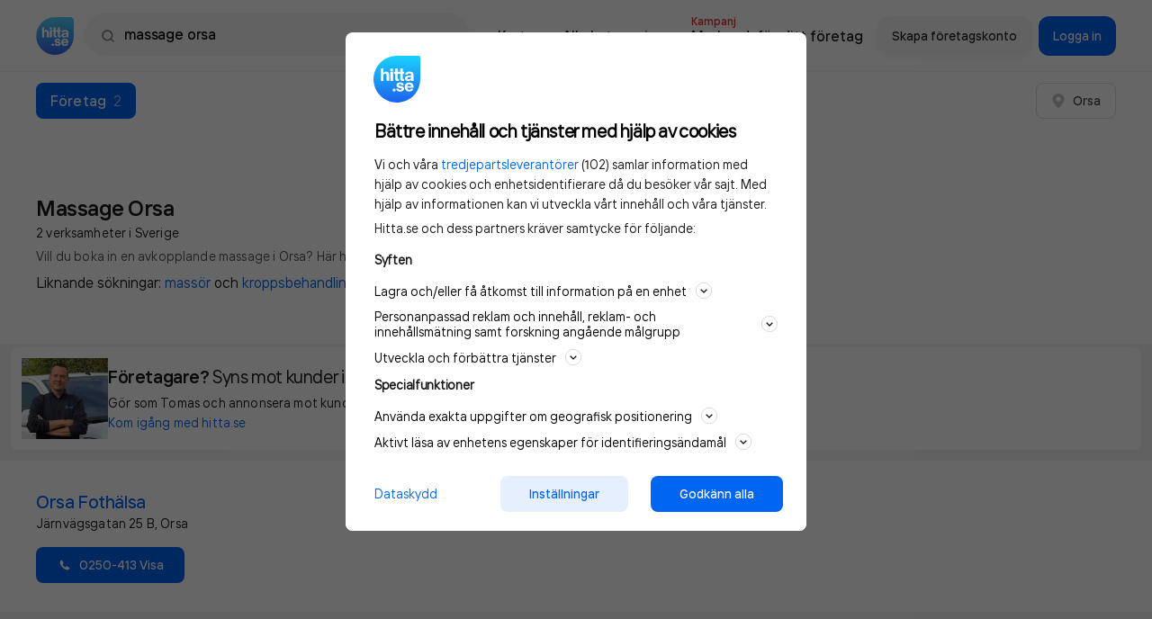

--- FILE ---
content_type: text/css
request_url: https://www.hitta.se/_next/static/css/06bbfbf47c9d3788.css
body_size: 13700
content:
@import url("https://fonts.googleapis.com/css2?family=Inter:wght@400;500;600&display=swap");:root{--review-white:#fff;--review-blue:#0065f1;--review-light-blue:#0065f10f;--review-light-grey:#efefef;--review-dark-grey:#6f6f6f;--review-black:#161616}.reco-widget{max-width:935px;margin:0 auto;color:var(--review-black);font-family:TT Interfaces,Inter,sans-serif}.reco-widget article{border:0!important;box-shadow:none}.reco-widget article>*+*{margin-top:0;padding:0!important}.reco-widget .widget-header{display:flex;justify-content:space-between;flex-direction:column;align-items:center;padding:20px 24px;border:0;border-bottom:1px solid var(--review-light-grey);box-shadow:none}.reco-widget .widget-header .header-stats{display:flex;align-items:center;gap:16px;margin-bottom:8px}.reco-widget .widget-header .rating{font-size:48px;font-weight:500;line-height:56px;letter-spacing:-1px}.reco-widget .symbol-rating{display:flex;gap:2px;margin:4px 0}.reco-widget .widget-content .review-count p,.reco-widget .widget-header .review-count{font-size:14px;line-height:18px;color:var(--review-dark-grey)}.reco-widget .widget-header .review-count.no-reviews{font-size:22px;font-weight:600;color:var(--review-black)}.reco-widget .widget-content .action-button,.reco-widget .widget-header .action-button{display:inline-flex;padding:8px 16px;align-items:center;gap:8px;border:0;border-radius:24px;background-color:var(--review-blue);color:var(--review-white);font-size:14px;font-weight:500;line-height:18px}.reco-widget .widget-content .action-button{background-color:var(--review-light-blue);color:var(--review-blue)}.reco-widget .widget-content .no-reviews-cta{padding:58px 0;text-align:center}.reco-widget .widget-content .no-reviews-cta>*{margin:12px 0}.reco-widget .widget-content .no-reviews-cta>div{color:var(--review-dark-grey)}.reco-widget .widget-content{border-bottom:1px solid var(--review-light-grey)}.reco-widget .widget-content .review{padding:24px}.reco-widget .widget-content .review-count{padding:24px;font-size:22px;font-weight:600;line-height:26px}.reco-widget .widget-content .review-count p{padding-top:4px}.reco-widget .widget-content .review-header{display:flex;flex-direction:column;justify-content:space-between;margin-bottom:16px}.reco-widget .widget-content .user-details{display:flex;gap:12px;margin-bottom:8px}.reco-widget .widget-content .avatar{display:flex;align-items:center;justify-content:center;width:40px;height:40px;border-radius:50%;background-color:var(--review-light-grey);color:var(--review-dark-grey);font-size:18px;line-height:24px}.reco-widget .widget-content .review-details{display:flex;align-items:center;gap:8px}.reco-widget .widget-content .review-rating{margin-top:-4px}.reco-widget .widget-content .invited-by,.reco-widget .widget-content .review-date{font-size:14px;line-height:20px;color:var(--review-dark-grey)}.reco-widget .widget-content .invited-by{display:flex;gap:8px;align-items:center;position:relative}.reco-widget .widget-content .invited-by:hover{cursor:help}.reco-widget .widget-content .invited-by .tooltip{position:absolute;color:var(--review-white);background-color:var(--review-black);box-shadow:0 8px 24px 0 #00000029;padding:16px;border-radius:8px;width:260px;bottom:32px;left:-8px;display:none}.reco-widget .widget-content .invited-by:hover .tooltip{display:block}.reco-widget .widget-content .invited-by .tooltip:after{content:"";display:block;width:0;height:0;border-left:8px solid transparent;border-right:8px solid transparent;border-top:8px solid var(--review-black);position:absolute;bottom:-8px;left:8px;transform:translateX(0)}.reco-widget .widget-content .review-text{font-size:16px;line-height:24px;display:flex;flex-direction:column-reverse}.reco-widget .widget-content .review-text label{color:var(--review-blue);cursor:pointer}.reco-widget .widget-content .review-text input[type=checkbox]{display:none}.reco-widget .widget-content .review-text input[type=checkbox]~p{display:-webkit-box;-webkit-line-clamp:3;-webkit-box-orient:vertical;overflow:hidden}.reco-widget .widget-content .review-text input[type=checkbox]:checked~label{display:none}.reco-widget .widget-content .review-text input[type=checkbox]:checked~p{-webkit-line-clamp:unset;overflow:auto}.reco-widget .widget-content .review-text p{color:#525252}.reco-widget .widget-content .read-more{border:0;background:none;padding:0;margin:0;font-size:16px;font-weight:500;line-height:20px;outline:none}.reco-widget .widget-content .read-more:hover{cursor:pointer}.reco-widget .widget-content .review-reply{padding-left:16px!important;margin-top:32px;border-left:3px solid var(--review-light-grey);color:var(--review-black)}.reco-widget .widget-content .replier{font-size:16px;font-weight:500;line-height:1.25rem;letter-spacing:0;margin:0}.reco-widget .widget-content .reply-date{font-size:14px;letter-spacing:-.16px;line-height:1.25rem;color:var(--review-dark-grey);margin-left:8px}.reco-widget .widget-content .reply-text{font-size:16px;letter-spacing:0;line-height:1.5rem;margin:4px 0 0}.reco-widget .widget-content .reco-message{display:flex;gap:32px;border:1px solid #e6e6e6;padding:24px;border-radius:12px;margin:12px 24px 0}.reco-widget .widget-content .reco-message .message{display:flex;flex-direction:column;justify-content:center;gap:4px;font-size:14px}.reco-widget .widget-content .reco-message .message h4,.reco-widget .widget-content .reco-message .message p{margin:0}.reco-widget .widget-content .reco-message .message p{line-height:20px}.reco-widget .widget-content .reco-message .message h4{font-size:18px;line-height:24px}.reco-widget .widget-content .reco-message .message a{text-decoration:none;color:var(--review-blue)}@media screen and (min-width:480px){.reco-widget .widget-content .review-header,.reco-widget .widget-header{flex-direction:row}.reco-widget .widget-content .user-details{margin-bottom:0}.reco-widget .widget-content .invited-by .tooltip{width:300px;bottom:44px;left:-142px}.reco-widget .widget-content .invited-by .tooltip:after{left:50%;transform:translateX(-50%)}}@media screen and (min-width:768px){.reco-widget .widget-header{flex-direction:column}}@media screen and (min-width:900px){.reco-widget .widget-header{flex-direction:row}}*,:after,:before{--tw-border-spacing-x:0;--tw-border-spacing-y:0;--tw-translate-x:0;--tw-translate-y:0;--tw-rotate:0;--tw-skew-x:0;--tw-skew-y:0;--tw-scale-x:1;--tw-scale-y:1;--tw-pan-x: ;--tw-pan-y: ;--tw-pinch-zoom: ;--tw-scroll-snap-strictness:proximity;--tw-gradient-from-position: ;--tw-gradient-via-position: ;--tw-gradient-to-position: ;--tw-ordinal: ;--tw-slashed-zero: ;--tw-numeric-figure: ;--tw-numeric-spacing: ;--tw-numeric-fraction: ;--tw-ring-inset: ;--tw-ring-offset-width:0px;--tw-ring-offset-color:#fff;--tw-ring-color:rgba(59,130,246,.5);--tw-ring-offset-shadow:0 0 #0000;--tw-ring-shadow:0 0 #0000;--tw-shadow:0 0 #0000;--tw-shadow-colored:0 0 #0000;--tw-blur: ;--tw-brightness: ;--tw-contrast: ;--tw-grayscale: ;--tw-hue-rotate: ;--tw-invert: ;--tw-saturate: ;--tw-sepia: ;--tw-drop-shadow: ;--tw-backdrop-blur: ;--tw-backdrop-brightness: ;--tw-backdrop-contrast: ;--tw-backdrop-grayscale: ;--tw-backdrop-hue-rotate: ;--tw-backdrop-invert: ;--tw-backdrop-opacity: ;--tw-backdrop-saturate: ;--tw-backdrop-sepia: ;--tw-contain-size: ;--tw-contain-layout: ;--tw-contain-paint: ;--tw-contain-style: }:after,:before{--tw-content:""}:root{--color-neutral-100:245 245 245;--color-neutral-200:240 240 240;--color-neutral-300:231 231 231;--color-neutral-400:215 215 215;--color-neutral-500:183 183 183;--color-neutral-600:152 152 152;--color-neutral-700:116 116 116;--color-neutral-800:61 61 61;--color-neutral-900:46 46 46;--color-neutral-1000:30 30 30;--color-grey-1:252 252 252;--color-grey-2:250 250 250;--color-grey-3:247 247 247;--color-grey-4:245 245 245;--color-grey-5:242 242 242;--color-grey-10:230 230 230;--color-grey-15:217 217 217;--color-grey-20:204 204 204;--color-grey-25:191 191 191;--color-grey-30:178 178 178;--color-grey-35:166 166 166;--color-grey-40:153 153 153;--color-grey-45:140 140 140;--color-grey-50:128 128 128;--color-grey-60:102 102 102;--color-grey-70:77 77 77;--color-grey-80:51 51 51;--color-grey-90:26 26 26;--color-grey-100:0 0 0;--color-black:0 0 0;--color-white:255 255 255;--color-rose-50:255 241 242;--color-rose-100:255 228 230;--color-rose-200:254 205 211;--color-rose-300:253 164 175;--color-rose-400:251 113 133;--color-rose-500:244 63 94;--color-rose-600:225 29 72;--color-rose-700:190 18 60;--color-rose-800:159 18 57;--color-rose-900:136 19 55;--color-rose-950:76 5 25;--color-red-1:36 0 0;--color-red-2:123 0 0;--color-red-3:218 32 32;--color-red-4:255 81 71;--color-red-5:255 145 143;--color-red-6:255 199 199;--color-red-7:255 238 238;--color-red-50:254 242 242;--color-red-100:254 226 226;--color-red-200:254 202 202;--color-red-300:252 165 165;--color-red-400:248 113 113;--color-red-500:239 68 68;--color-red-600:220 38 38;--color-red-700:185 28 28;--color-red-800:153 27 27;--color-red-900:127 29 29;--color-red-950:69 10 10;--color-orange-1:33 16 2;--color-orange-2:115 53 7;--color-orange-3:248 114 37;--color-orange-4:255 150 50;--color-orange-5:255 197 142;--color-orange-6:251 231 193;--color-orange-7:255 241 227;--color-orange-50:255 247 237;--color-orange-100:255 237 213;--color-orange-200:254 215 170;--color-orange-300:253 186 116;--color-orange-400:251 146 60;--color-orange-500:249 115 22;--color-orange-600:234 88 12;--color-orange-700:194 65 12;--color-orange-800:154 52 18;--color-orange-900:124 45 18;--color-orange-950:67 20 7;--color-amber-50:255 251 235;--color-amber-100:254 243 199;--color-amber-200:253 230 138;--color-amber-300:252 211 77;--color-amber-400:251 191 36;--color-amber-500:245 158 11;--color-amber-600:217 119 6;--color-amber-700:180 83 9;--color-amber-800:146 64 14;--color-amber-900:120 53 15;--color-amber-950:69 26 3;--color-yellow-1:34 28 7;--color-yellow-2:115 93 23;--color-yellow-3:254 206 10;--color-yellow-4:255 235 61;--color-yellow-5:255 249 127;--color-yellow-6:255 250 194;--color-yellow-7:255 252 224;--color-yellow-50:254 252 232;--color-yellow-100:254 249 195;--color-yellow-200:254 240 138;--color-yellow-300:253 224 71;--color-yellow-400:250 204 21;--color-yellow-500:234 179 8;--color-yellow-600:202 138 4;--color-yellow-700:161 98 7;--color-yellow-800:133 77 14;--color-yellow-900:113 63 18;--color-yellow-950:66 32 6;--color-lime-1:17 34 7;--color-lime-2:77 94 10;--color-lime-3:173 216 0;--color-lime-4:219 255 0;--color-lime-5:237 255 127;--color-lime-6:246 255 194;--color-lime-7:250 255 222;--color-lime-50:247 254 231;--color-lime-100:236 252 203;--color-lime-200:217 249 157;--color-lime-300:190 242 100;--color-lime-400:163 230 53;--color-lime-500:132 204 22;--color-lime-600:101 163 13;--color-lime-700:77 124 15;--color-lime-800:63 98 18;--color-lime-900:54 83 20;--color-lime-950:26 46 5;--color-green-1:4 30 1;--color-green-2:16 110 3;--color-green-3:35 174 0;--color-green-4:127 255 77;--color-green-5:184 255 147;--color-green-6:225 255 209;--color-green-7:240 255 233;--color-green-50:240 253 244;--color-green-100:220 252 231;--color-green-200:187 247 208;--color-green-300:134 239 172;--color-green-400:74 222 128;--color-green-500:34 197 94;--color-green-600:22 163 74;--color-green-700:21 128 61;--color-green-800:22 101 52;--color-green-900:20 83 45;--color-green-950:5 46 22;--color-emerald-50:236 253 245;--color-emerald-100:209 250 229;--color-emerald-200:167 243 208;--color-emerald-300:110 231 183;--color-emerald-400:52 211 153;--color-emerald-500:16 185 129;--color-emerald-600:5 150 105;--color-emerald-700:4 120 87;--color-emerald-800:6 95 70;--color-emerald-900:6 78 59;--color-emerald-950:2 44 34;--color-teal-50:240 253 250;--color-teal-100:204 251 241;--color-teal-200:153 246 228;--color-teal-300:94 234 212;--color-teal-400:45 212 191;--color-teal-500:20 184 166;--color-teal-600:13 148 136;--color-teal-700:15 118 110;--color-teal-800:17 94 89;--color-teal-900:19 78 74;--color-teal-950:4 47 46;--color-cyan-50:236 254 255;--color-cyan-100:207 250 254;--color-cyan-200:165 243 252;--color-cyan-300:103 232 249;--color-cyan-400:34 211 238;--color-cyan-500:6 182 212;--color-cyan-600:8 145 178;--color-cyan-700:14 116 144;--color-cyan-800:21 94 117;--color-cyan-900:22 78 99;--color-cyan-950:8 51 68;--color-sky-50:240 249 255;--color-sky-100:224 242 254;--color-sky-200:186 230 253;--color-sky-300:125 211 252;--color-sky-400:56 189 248;--color-sky-500:14 165 233;--color-sky-600:2 132 199;--color-sky-700:3 105 161;--color-sky-800:7 89 133;--color-sky-900:12 74 110;--color-sky-950:8 47 73;--color-blue-1:2 10 29;--color-blue-2:2 38 105;--color-blue-3:6 87 250;--color-blue-4:21 168 255;--color-blue-5:144 218 249;--color-blue-6:215 243 254;--color-blue-7:241 251 255;--color-blue-50:239 246 255;--color-blue-100:219 234 254;--color-blue-200:191 219 254;--color-blue-300:147 197 253;--color-blue-400:96 165 250;--color-blue-500:59 130 246;--color-blue-600:37 99 235;--color-blue-700:29 78 216;--color-blue-800:30 64 175;--color-blue-900:30 58 138;--color-blue-950:23 37 84;--color-indigo-50:238 242 255;--color-indigo-100:224 231 255;--color-indigo-200:199 210 254;--color-indigo-300:165 180 252;--color-indigo-400:129 140 248;--color-indigo-500:99 102 241;--color-indigo-600:79 70 229;--color-indigo-700:67 56 202;--color-indigo-800:55 48 163;--color-indigo-900:49 46 129;--color-indigo-950:30 27 75;--color-violet-50:245 243 255;--color-violet-100:237 233 254;--color-violet-200:221 214 254;--color-violet-300:196 181 253;--color-violet-400:167 139 250;--color-violet-500:139 92 246;--color-violet-600:124 58 237;--color-violet-700:109 40 217;--color-violet-800:91 33 182;--color-violet-900:76 29 149;--color-violet-950:46 16 101;--color-purple-1:18 1 40;--color-purple-2:60 4 128;--color-purple-3:112 1 225;--color-purple-4:149 71 246;--color-purple-5:203 161 252;--color-purple-6:229 210 254;--color-purple-7:249 244 255;--color-purple-50:250 245 255;--color-purple-100:243 232 255;--color-purple-200:233 213 255;--color-purple-300:216 180 254;--color-purple-400:192 132 252;--color-purple-500:168 85 247;--color-purple-600:147 51 234;--color-purple-700:126 34 206;--color-purple-800:107 33 168;--color-purple-900:88 28 135;--color-purple-950:59 7 100;--color-fuchsia-50:253 244 255;--color-fuchsia-100:250 232 255;--color-fuchsia-200:245 208 254;--color-fuchsia-300:240 171 252;--color-fuchsia-400:232 121 249;--color-fuchsia-500:217 70 239;--color-fuchsia-600:192 38 211;--color-fuchsia-700:162 28 175;--color-fuchsia-800:134 25 143;--color-fuchsia-900:112 26 117;--color-fuchsia-950:74 4 78;--color-pink-1:32 2 23;--color-pink-2:113 11 75;--color-pink-3:198 36 139;--color-pink-4:255 82 191;--color-pink-5:246 152 213;--color-pink-6:251 203 234;--color-pink-7:255 241 250;--color-pink-50:253 242 248;--color-pink-100:252 231 243;--color-pink-200:251 207 232;--color-pink-300:249 168 212;--color-pink-400:244 114 182;--color-pink-500:236 72 153;--color-pink-600:219 39 119;--color-pink-700:190 24 93;--color-pink-800:157 23 77;--color-pink-900:131 24 67;--color-pink-950:80 7 36;--color-premium:129 117 78;--color-accept:15 134 62;--rounded-xs:4px;--rounded-sm:6px;--rounded-md:8px;--rounded-lg:10px;--rounded-xl:12px;--rounded-xxl:14px;--rounded-xxxl:16px;--shadow-sm:0px 2px 4px rgba(0,0,0,.08);--shadow-md:0px 4px 12px rgba(0,0,0,.08);--shadow-lg:0px 8px 20px rgba(0,0,0,.12);--shadow-xl:0px 8px 24px rgba(0,0,0,.16);--text-weight-regular:400;--text-weight-semibold:500;--text-weight-bold:600;--text-tracking-normal:0px;--text-tracking-fixed-tight:0.16px;--text-tracking-fixed-wide:0.16px;--text-tracking-fixed-wider:0.32px;--text-tracking-variable-tight:-0.02em;--text-display-weights:bold,semibold;--text-display-xl-size:56px;--text-display-xl-leading:64px;--text-display-xl-tracking:-0.02em;--text-display-lg-size:48px;--text-display-lg-leading:56px;--text-display-lg-tracking:-0.02em;--text-display-md-size:40px;--text-display-md-leading:48px;--text-display-md-tracking:-0.02em;--text-display-sm-size:32px;--text-display-sm-leading:40px;--text-display-sm-tracking:-0.02em;--text-headline-weights:bold,semibold;--text-headline-xl-size:28px;--text-headline-xl-leading:36px;--text-headline-xl-tracking:-0.02em;--text-headline-lg-size:24px;--text-headline-lg-leading:30px;--text-headline-lg-tracking:-0.02em;--text-headline-md-size:20px;--text-headline-md-leading:24px;--text-headline-md-tracking:-0.02em;--text-headline-sm-size:18px;--text-headline-sm-leading:24px;--text-headline-sm-tracking:-0.02em;--text-headline-xs-size:16px;--text-headline-xs-leading:20px;--text-headline-xs-tracking:-0.02em;--text-body-long-weights:regular,semibold;--text-body-long-md-size:16px;--text-body-long-md-leading:24px;--text-body-long-md-tracking:0px;--text-body-long-sm-size:14px;--text-body-long-sm-leading:20px;--text-body-long-sm-tracking:0.16px;--text-body-long-xs-size:12px;--text-body-long-xs-leading:16px;--text-body-long-xs-tracking:0.16px;--text-body-short-weights:regular,semibold;--text-body-short-md-size:16px;--text-body-short-md-leading:20px;--text-body-short-md-tracking:0px;--text-body-short-sm-size:14px;--text-body-short-sm-leading:18px;--text-body-short-sm-tracking:0.16px;--text-body-short-xs-size:12px;--text-body-short-xs-leading:16px;--text-body-short-xs-tracking:0.16px;--text-control-weights:regular,semibold,bold;--text-control-md-size:16px;--text-control-md-leading:16px;--text-control-md-tracking:0px;--text-control-sm-size:14px;--text-control-sm-leading:16px;--text-control-sm-tracking:0.16px;--text-control-xs-size:12px;--text-control-xs-leading:16px;--text-control-xs-tracking:0.16px;--text-caption-weights:regular,semibold,bold;--text-caption-md-size:12px;--text-caption-md-leading:16px;--text-caption-md-tracking:0.32px;--bg-primary:var(--color-white);--bg-secondary:var(--color-neutral-100);--bg-tertiary:var(--color-neutral-200);--bg-quarternary:var(--color-neutral-300);--bg-inversed:var(--color-black);--bg-disabled:rgba(var(--color-neutral-100));--bg-overlay:rgba(var(--color-black)/0.6);--fg-primary:var(--color-black);--fg-secondary:rgba(var(--color-black)/0.8);--fg-tertiary:var(--color-neutral-600);--fg-disabled:rgba(var(--color-neutral-500));--fg-inversed:var(--color-white);--fg-positive:var(--color-green-600);--fg-alert:var(--color-yellow-500);--fg-negative:var(--color-red-600);--divider-primary:rgba(var(--color-neutral-200));--divider-secondary:rgba(var(--color-neutral-300));--border-primary:rgba(var(--color-neutral-300));--border-secondary:rgba(var(--color-neutral-200));--border-solid:rgba(var(--color-black));--border-error:#fe0135;--chart-1:rgba(var(--color-blue-800));--chart-2:rgba(var(--color-blue-700));--chart-3:rgba(var(--color-blue-600));--chart-4:rgba(var(--color-blue-500));--chart-5:rgba(var(--color-blue-400));--chart-6:rgba(var(--color-blue-300));--sidebar-background:rgba(var(--bg-primary));--sidebar-foreground:var(--fg-secondary);--sidebar-primary-foreground:var(--fg-primary);--sidebar-accent:rgba(var(--bg-inversed)/0.04);--sidebar-accent-foreground:rgba(var(--fg-primary));--sidebar-border:var(--border-secondary);--sidebar-ring:rgba(var(--bg-inversed)/0.3)}:root .dark,:root.dark,:root[data-theme=dark]{--bg-primary:var(--color-black);--bg-secondary:var(--color-neutral-1000);--bg-tertiary:var(--color-neutral-900);--bg-quarternary:var(--color-neutral-800);--bg-inversed:var(--color-neutral-200);--bg-disabled:rgba(var(--color-neutral-900)/0.6);--bg-overlay:rgba(var(--color-black)/0.8);--fg-primary:var(--color-neutral-200);--fg-secondary:var(--color-neutral-600);--fg-tertiary:var(--color-neutral-700);--fg-disabled:rgba(var(--color-neutral-700)/0.6);--fg-inversed:var(--color-black);--fg-positive:var(--color-green-500);--fg-alert:var(--color-yellow-400);--fg-negative:var(--color-red-500);--divider-primary:rgba(var(--color-neutral-900));--divider-secondary:rgba(var(--color-neutral-800));--border-primary:rgba(var(--color-neutral-800));--border-secondary:rgba(var(--color-neutral-900));--border-solid:rgba(var(--color-white));--chart-1:rgba(var(--color-blue-800));--chart-2:rgba(var(--color-blue-700));--chart-3:rgba(var(--color-blue-600));--chart-4:rgba(var(--color-blue-500));--chart-5:rgba(var(--color-blue-400));--chart-6:rgba(var(--color-blue-300))}.container{width:100%}@media (min-width:640px){.container{max-width:640px}}@media (min-width:768px){.container{max-width:768px}}@media (min-width:1024px){.container{max-width:1024px}}@media (min-width:1280px){.container{max-width:1280px}}@media (min-width:1536px){.container{max-width:1536px}}.sr-only{position:absolute;width:1px;height:1px;padding:0;margin:-1px;overflow:hidden;clip:rect(0,0,0,0);white-space:nowrap;border-width:0}.pointer-events-none{pointer-events:none}.visible{visibility:visible}.collapse{visibility:collapse}.static{position:static}.fixed{position:fixed}.absolute{position:absolute}.relative{position:relative}.\!sticky{position:-webkit-sticky!important;position:sticky!important}.sticky{position:-webkit-sticky;position:sticky}.inset-0{inset:0}.inset-y-0{top:0;bottom:0}.-right-0\.5{right:-.125rem}.bottom-full{bottom:100%}.left-0{left:0}.right-0{right:0}.right-4{right:1rem}.top-1\/2{top:50%}.isolate{isolation:isolate}.z-10{z-index:10}.z-40{z-index:40}.z-50{z-index:50}.z-\[100\]{z-index:100}.float-right{float:right}.m-0{margin:0}.m-1{margin:.25rem}.-mx-1{margin-left:-.25rem;margin-right:-.25rem}.mx-auto{margin-left:auto;margin-right:auto}.my-1{margin-top:.25rem;margin-bottom:.25rem}.my-2{margin-top:.5rem;margin-bottom:.5rem}.-mb-1{margin-bottom:-.25rem}.-mr-2{margin-right:-.5rem}.mb-0{margin-bottom:0}.mb-1{margin-bottom:.25rem}.mb-2{margin-bottom:.5rem}.mb-3{margin-bottom:.75rem}.mb-4{margin-bottom:1rem}.mb-5{margin-bottom:1.25rem}.mb-6{margin-bottom:1.5rem}.ml-auto{margin-left:auto}.mr-1{margin-right:.25rem}.mr-3{margin-right:.75rem}.mr-6{margin-right:1.5rem}.mt-2{margin-top:.5rem}.mt-3{margin-top:.75rem}.mt-4{margin-top:1rem}.mt-5{margin-top:1.25rem}.mt-auto{margin-top:auto}.block{display:block}.inline-block{display:inline-block}.inline{display:inline}.flex{display:flex}.inline-flex{display:inline-flex}.table{display:table}.grid{display:grid}.\!hidden{display:none!important}.hidden{display:none}.aspect-square{aspect-ratio:1/1}.size-1\.5{width:.375rem;height:.375rem}.size-4{width:1rem;height:1rem}.h-1{height:.25rem}.h-10{height:2.5rem}.h-16{height:4rem}.h-2{height:.5rem}.h-6{height:1.5rem}.h-8{height:2rem}.h-9{height:2.25rem}.h-\[28px\]{height:28px}.h-auto{height:auto}.h-full{height:100%}.h-px{height:1px}.h-svh{height:100svh}.max-h-\[62px\]{max-height:62px}.min-h-0{min-height:0}.min-h-screen{min-height:100vh}.w-1{width:.25rem}.w-10{width:2.5rem}.w-2{width:.5rem}.w-4{width:1rem}.w-9{width:2.25rem}.w-\[30px\]{width:30px}.w-\[320px\]{width:320px}.w-auto{width:auto}.w-full{width:100%}.min-w-0{min-width:0}.min-w-5{min-width:1.25rem}.min-w-\[278px\]{min-width:278px}.min-w-\[320px\]{min-width:320px}.max-w-\[540px\]{max-width:540px}.max-w-full{max-width:100%}.max-w-screen-2xl{max-width:1536px}.flex-1{flex:1 1 0%}.shrink-0{flex-shrink:0}.flex-grow,.grow{flex-grow:1}.-translate-y-1\/2{--tw-translate-y:-50%}.-translate-y-1\/2,.translate-x-0{transform:translate(var(--tw-translate-x),var(--tw-translate-y)) rotate(var(--tw-rotate)) skewX(var(--tw-skew-x)) skewY(var(--tw-skew-y)) scaleX(var(--tw-scale-x)) scaleY(var(--tw-scale-y))}.translate-x-0{--tw-translate-x:0px}.transform{transform:translate(var(--tw-translate-x),var(--tw-translate-y)) rotate(var(--tw-rotate)) skewX(var(--tw-skew-x)) skewY(var(--tw-skew-y)) scaleX(var(--tw-scale-x)) scaleY(var(--tw-scale-y))}@keyframes connect-slide{0%{transform:translateX(0)}to{transform:translateX(120px)}}.animate-connect-slide{animation:connect-slide 2s ease-in-out 1s infinite}.cursor-pointer{cursor:pointer}.select-none{-webkit-user-select:none;-moz-user-select:none;-ms-user-select:none;user-select:none}.resize{resize:both}.list-none{list-style-type:none}.flex-col{flex-direction:column}.flex-wrap{flex-wrap:wrap}.\!flex-nowrap{flex-wrap:nowrap!important}.items-start{align-items:flex-start}.items-center{align-items:center}.justify-center{justify-content:center}.justify-between{justify-content:space-between}.gap-0\.5{gap:.125rem}.gap-1{gap:.25rem}.gap-1\.5{gap:.375rem}.gap-2{gap:.5rem}.gap-3{gap:.75rem}.gap-4{gap:1rem}.gap-6{gap:1.5rem}.gap-\[6px\]{gap:6px}.space-y-1>:not([hidden])~:not([hidden]){--tw-space-y-reverse:0;margin-top:calc(.25rem * calc(1 - var(--tw-space-y-reverse)));margin-bottom:calc(.25rem * var(--tw-space-y-reverse))}.self-start{align-self:flex-start}.overflow-hidden{overflow:hidden}.overflow-clip{overflow:clip}.overflow-visible{overflow:visible}.overflow-y-auto{overflow-y:auto}.truncate{overflow:hidden;white-space:nowrap}.text-ellipsis,.truncate{text-overflow:ellipsis}.whitespace-nowrap{white-space:nowrap}.text-nowrap{text-wrap:nowrap}.break-words{overflow-wrap:break-word}.rounded{border-radius:.25rem}.rounded-2xl{border-radius:1rem}.rounded-full{border-radius:9999px}.rounded-lg{border-radius:.5rem}.rounded-md{border-radius:.375rem}.rounded-xl{border-radius:.75rem}.border{border-width:1px}.border-0{border-width:0}.border-b{border-bottom-width:1px}.border-r{border-right-width:1px}.border-solid{border-style:solid}.border-black\/5{border-color:rgba(var(--color-black)/.05)}.border-border-primary{border-color:var(--border-primary)}.border-border-secondary{border-color:var(--border-secondary)}.bg-bg-primary{--tw-bg-opacity:1;background-color:rgba(var(--bg-primary)/var(--tw-bg-opacity,1))}.bg-bg-secondary{--tw-bg-opacity:1;background-color:rgba(var(--bg-secondary)/var(--tw-bg-opacity,1))}.bg-black{--tw-bg-opacity:1;background-color:rgba(var(--color-black)/var(--tw-bg-opacity,1))}.bg-black\/50{background-color:rgba(var(--color-black)/.5)}.bg-blue-950{--tw-bg-opacity:1;background-color:rgba(var(--color-blue-950)/var(--tw-bg-opacity,1))}.bg-border-primary{background-color:var(--border-primary)}.bg-red-500{--tw-bg-opacity:1;background-color:rgba(var(--color-red-500)/var(--tw-bg-opacity,1))}.bg-transparent{background-color:transparent}.bg-white{--tw-bg-opacity:1;background-color:rgba(var(--color-white)/var(--tw-bg-opacity,1))}.p-0{padding:0}.p-2{padding:.5rem}.p-4{padding:1rem}.p-6{padding:1.5rem}.px-0{padding-left:0;padding-right:0}.px-1{padding-left:.25rem;padding-right:.25rem}.px-2{padding-left:.5rem;padding-right:.5rem}.px-3{padding-left:.75rem;padding-right:.75rem}.px-4{padding-left:1rem;padding-right:1rem}.px-8{padding-left:2rem;padding-right:2rem}.py-0{padding-top:0;padding-bottom:0}.py-1{padding-top:.25rem;padding-bottom:.25rem}.py-1\.5{padding-top:.375rem;padding-bottom:.375rem}.py-12{padding-top:3rem;padding-bottom:3rem}.py-2{padding-top:.5rem;padding-bottom:.5rem}.py-3{padding-top:.75rem}.pb-3,.py-3{padding-bottom:.75rem}.pl-3{padding-left:.75rem}.pr-4{padding-right:1rem}.pt-1{padding-top:.25rem}.text-left{text-align:left}.text-center{text-align:center}.text-right{text-align:right}.text-justify{text-align:justify}.text-end{text-align:end}.align-text-bottom{vertical-align:text-bottom}.text-base{font-size:1rem;line-height:1.5rem}.text-body-1{font-size:.875rem;line-height:1.25rem;letter-spacing:0}.text-body-2{font-size:1rem;line-height:1.5rem;letter-spacing:0}.text-body-compact-1{font-size:.875rem;line-height:1.125rem;letter-spacing:0}.text-label-1{font-size:.75rem;line-height:1rem;letter-spacing:.01em;font-weight:500}.text-sm{font-size:.875rem;line-height:1.25rem}.text-xs{font-size:.75rem;line-height:1rem}.font-medium{font-weight:500}.font-normal{font-weight:400}.font-semibold{font-weight:600}.uppercase{text-transform:uppercase}.lowercase{text-transform:lowercase}.capitalize{text-transform:capitalize}.italic{font-style:italic}.leading-none{line-height:1}.leading-tight{line-height:1.25}.text-black{--tw-text-opacity:1;color:rgba(var(--color-black)/var(--tw-text-opacity,1))}.text-blue-200{--tw-text-opacity:1;color:rgba(var(--color-blue-200)/var(--tw-text-opacity,1))}.text-blue-600{--tw-text-opacity:1;color:rgba(var(--color-blue-600)/var(--tw-text-opacity,1))}.text-divider-secondary{color:var(--divider-secondary)}.text-fg-disabled{color:var(--fg-disabled)}.text-fg-negative{--tw-text-opacity:1;color:rgba(var(--fg-negative)/var(--tw-text-opacity,1))}.text-fg-primary{--tw-text-opacity:1;color:rgba(var(--fg-primary)/var(--tw-text-opacity,1))}.text-fg-secondary{color:var(--fg-secondary)}.text-fg-tertiary{--tw-text-opacity:1;color:rgba(var(--fg-tertiary)/var(--tw-text-opacity,1))}.text-sidebar-foreground{color:var(--sidebar-foreground)}.text-white{--tw-text-opacity:1;color:rgba(var(--color-white)/var(--tw-text-opacity,1))}.underline{-webkit-text-decoration-line:underline;text-decoration-line:underline}.no-underline{-webkit-text-decoration-line:none;text-decoration-line:none}.antialiased{-webkit-font-smoothing:antialiased;-moz-osx-font-smoothing:grayscale}.opacity-0{opacity:0}.opacity-100{opacity:1}.shadow-soft-1{--tw-shadow:0px 0px 4px rgba(0,0,0,.02),0px 8px 16px rgba(0,0,0,.02),0px 16px 32px rgba(0,0,0,.04);--tw-shadow-colored:0px 0px 4px var(--tw-shadow-color),0px 8px 16px var(--tw-shadow-color),0px 16px 32px var(--tw-shadow-color)}.shadow-soft-1,.shadow-soft-2{box-shadow:var(--tw-ring-offset-shadow,0 0 #0000),var(--tw-ring-shadow,0 0 #0000),var(--tw-shadow)}.shadow-soft-2{--tw-shadow:0px 0px 4px rgba(0,0,0,.02),0px 10px 16px rgba(0,0,0,.03),0px 18px 32px rgba(0,0,0,.05);--tw-shadow-colored:0px 0px 4px var(--tw-shadow-color),0px 10px 16px var(--tw-shadow-color),0px 18px 32px var(--tw-shadow-color)}.outline-none{outline:2px solid transparent;outline-offset:2px}.outline{outline-style:solid}.ring{--tw-ring-offset-shadow:var(--tw-ring-inset) 0 0 0 var(--tw-ring-offset-width) var(--tw-ring-offset-color);--tw-ring-shadow:var(--tw-ring-inset) 0 0 0 calc(3px + var(--tw-ring-offset-width)) var(--tw-ring-color);box-shadow:var(--tw-ring-offset-shadow),var(--tw-ring-shadow),var(--tw-shadow,0 0 #0000)}.ring-sidebar-ring{--tw-ring-color:var(--sidebar-ring)}.ring-offset-\[6px\]{--tw-ring-offset-width:6px}.blur{--tw-blur:blur(8px)}.blur,.grayscale{filter:var(--tw-blur) var(--tw-brightness) var(--tw-contrast) var(--tw-grayscale) var(--tw-hue-rotate) var(--tw-invert) var(--tw-saturate) var(--tw-sepia) var(--tw-drop-shadow)}.grayscale{--tw-grayscale:grayscale(100%)}.invert{--tw-invert:invert(100%)}.filter,.invert{filter:var(--tw-blur) var(--tw-brightness) var(--tw-contrast) var(--tw-grayscale) var(--tw-hue-rotate) var(--tw-invert) var(--tw-saturate) var(--tw-sepia) var(--tw-drop-shadow)}.transition{transition-property:color,background-color,border-color,fill,stroke,opacity,box-shadow,transform,filter,-webkit-text-decoration-color,-webkit-backdrop-filter;transition-property:color,background-color,border-color,text-decoration-color,fill,stroke,opacity,box-shadow,transform,filter,backdrop-filter;transition-property:color,background-color,border-color,text-decoration-color,fill,stroke,opacity,box-shadow,transform,filter,backdrop-filter,-webkit-text-decoration-color,-webkit-backdrop-filter;transition-timing-function:cubic-bezier(.24,1,.32,1);transition-duration:.25s}.transition-\[margin\]{transition-property:margin;transition-timing-function:cubic-bezier(.24,1,.32,1);transition-duration:.25s}.transition-\[width\]{transition-property:width;transition-timing-function:cubic-bezier(.24,1,.32,1);transition-duration:.25s}.transition-all{transition-property:all;transition-timing-function:cubic-bezier(.24,1,.32,1);transition-duration:.25s}.transition-colors{transition-property:color,background-color,border-color,fill,stroke,-webkit-text-decoration-color;transition-property:color,background-color,border-color,text-decoration-color,fill,stroke;transition-property:color,background-color,border-color,text-decoration-color,fill,stroke,-webkit-text-decoration-color;transition-timing-function:cubic-bezier(.24,1,.32,1);transition-duration:.25s}.transition-opacity{transition-property:opacity;transition-timing-function:cubic-bezier(.24,1,.32,1);transition-duration:.25s}.transition-transform{transition-property:transform;transition-timing-function:cubic-bezier(.24,1,.32,1);transition-duration:.25s}.duration-200{transition-duration:.2s}.duration-300{transition-duration:.3s}.will-change-transform{will-change:transform}@keyframes enter{0%{opacity:var(--tw-enter-opacity,1);transform:translate3d(var(--tw-enter-translate-x,0),var(--tw-enter-translate-y,0),0) scale3d(var(--tw-enter-scale,1),var(--tw-enter-scale,1),var(--tw-enter-scale,1)) rotate(var(--tw-enter-rotate,0))}}@keyframes exit{to{opacity:var(--tw-exit-opacity,1);transform:translate3d(var(--tw-exit-translate-x,0),var(--tw-exit-translate-y,0),0) scale3d(var(--tw-exit-scale,1),var(--tw-exit-scale,1),var(--tw-exit-scale,1)) rotate(var(--tw-exit-rotate,0))}}.duration-200{animation-duration:.2s}.duration-300{animation-duration:.3s}.paused{animation-play-state:paused}.\@container{container-type:inline-size}.\[letter-spacing\:normal\]{letter-spacing:normal}@font-face{font-family:TT Interfaces;font-weight:400;font-style:normal;font-display:swap;unicode-range:U+000-5ff;src:local("Custom Font"),url(/staticv4/fonts/TTinterfaces/TTInterfaces-Regular-subset.woff2) format("woff2"),url(/staticv4/fonts/TTinterfaces/TTInterfaces-Regular-subset.zopfli.woff) format("woff")}@font-face{font-family:TT Interfaces;font-weight:500;font-style:normal;font-display:swap;unicode-range:U+000-5ff;src:local("Custom Font"),url(/staticv4/fonts/TTinterfaces/TTInterfaces-Medium-subset.woff2) format("woff2"),url(/staticv4/fonts/TTinterfaces/TTInterfaces-Medium-subset.zopfli.woff) format("woff")}@font-face{font-family:TT Interfaces;font-weight:700;font-style:normal;font-display:swap;unicode-range:U+000-5ff;src:local("Custom Font"),url(/staticv4/fonts/TTinterfaces/TTInterfaces-SemiBold-subset.woff2) format("woff2"),url(/staticv4/fonts/TTinterfaces/TTInterfaces-SemiBold-subset.zopfli.woff) format("woff")}@font-face{font-display:block;src:url(/staticv4/assets/fonts/icons/h-icons/h-icons.woff2) format("woff2"),url(/staticv4/assets/fonts/icons/h-icons/h-icons.woff) format("woff");font-family:h-icons;font-stretch:normal;font-style:normal;font-weight:400}@media(max-width:768px){.widgetButton{bottom:auto;top:90px!important}}body *,body :after,body :before{box-sizing:border-box}body ol[class],body ul[class]{padding:0}body,body blockquote,body dd,body dl,body figcaption,body figure,body h1,body h2,body h3,body h4,body li,body ol[class],body p,body ul[class]{margin:0;padding:0}body{min-height:100vh;min-height:var(--app-height);scroll-behavior:smooth;text-rendering:optimizeSpeed}body li,body ol[class],body ul[class]{list-style:none}body ul{padding-left:0}body a:not([class]){-webkit-text-decoration-skip:ink;text-decoration-skip-ink:auto}body article>*+*{margin-top:1em}body button,body input,body select,body textarea{font:inherit}body input{outline:0}body button{padding:0;border:0;background:none}body .mapboxgl-canvas{outline:0}@media(prefers-reduced-motion:reduce){body *{animation-duration:.01ms!important;animation-iteration-count:1!important;transition-duration:.01ms!important;scroll-behavior:auto!important}}body{font-size:16px;background-color:#fff;font-family:TT Interfaces,sans-serif;color:#161616;font-weight:400;line-height:22px;overflow:hidden;overflow-y:auto;max-width:100%;font-feature-settings:"ss05" on;-webkit-text-size-adjust:100%}body ::-webkit-scrollbar{width:0;background:transparent}body *+p:last-child{margin-bottom:0}body.background__gray--lightest{background-color:#f4f4f4}body h1,body h2,body h3,body h4,body h5{font-weight:600;letter-spacing:-.02em}body code{display:block;font-family:SFMono-Regular,Consolas,Liberation Mono,Menlo,monospace;font-size:.875rem;border:1px solid #ffef77;background-color:#fffbdd;padding:8px;margin-top:16px;border-radius:8px}body a{color:#0065f1;font-weight:500;text-decoration:none}body a:active,body a:hover{opacity:.75}body b,body strong{font-weight:700}body ol>li{margin-left:16px;list-style-type:decimal}body .sr-only:not(:focus):not(:active){clip:rect(0 0 0 0);-webkit-clip-path:inset(50%);clip-path:inset(50%);height:1px;overflow:hidden;position:absolute;white-space:nowrap;width:1px}body .grecaptcha-badge{visibility:hidden}body #__next .form{width:100%}body #__next .error{display:flex;align-items:center;background-color:#ebcccc;border-radius:8px;box-shadow:0 2px 4px rgba(34,34,34,.04);color:#f33238;margin-top:8px;padding:16px}body #__next .label{display:block;width:100%;font-size:.875rem;margin-top:16px}body #__next .label--centered{display:flex;align-items:center}body #__next .input[type=email],body #__next .input[type=tel],body #__next .input[type=text],body #__next .textarea{display:block;-webkit-appearance:none;-moz-appearance:none;appearance:none;border-radius:8px;border:1px solid #c6c6c6;margin-top:8px;outline:none;padding:12px;width:100%}body #__next .input[type=email][readonly],body #__next .input[type=tel][readonly],body #__next .input[type=text][readonly],body #__next .textarea[readonly]{background-color:#f4f4f4}body #__next .input[type=email]::-moz-placeholder,body #__next .input[type=tel]::-moz-placeholder,body #__next .input[type=text]::-moz-placeholder,body #__next .textarea::-moz-placeholder{color:#6f6f6f}body #__next .input[type=email]:-ms-input-placeholder,body #__next .input[type=tel]:-ms-input-placeholder,body #__next .input[type=text]:-ms-input-placeholder,body #__next .textarea:-ms-input-placeholder{color:#6f6f6f}body #__next .input[type=email]::placeholder,body #__next .input[type=tel]::placeholder,body #__next .input[type=text]::placeholder,body #__next .textarea::placeholder{color:#6f6f6f}body #__next .input[type=checkbox]{display:inline-block;height:20px;width:20px;margin-right:8px;box-shadow:none}body #__next .grid{display:grid;grid-gap:8px}@media(min-width:480px){body #__next .grid{grid-gap:16px}}body #__next .grid--split-half{grid-template-columns:repeat(12,1fr);grid-template-areas:"a a a a a a a a a a a a" "b b b b b b b b b b b b"}@media(min-width:480px){body #__next .grid--split-half{grid-template-areas:"a a a a a a b b b b b b"}}body #__next .grid--split-half>:first-child{grid-area:a}body #__next .grid--split-half>:nth-child(2){grid-area:b}body #__next .grid--text-with-side-section{grid-template-columns:repeat(12,1fr);grid-template-areas:"a a a a a a a a a a a a" "b b b b b b b b b b b b"}@media(min-width:480px){body #__next .grid--text-with-side-section{grid-template-areas:"a a a a a a a . b b b b"}}@media(min-width:1280px){body #__next .grid--text-with-side-section{grid-template-areas:"a a a a a a . . . b b b"}}body #__next .grid--text-with-side-section>:first-child{grid-area:a}body #__next .grid--text-with-side-section>:nth-child(2){grid-area:b}body #__next .flex{display:flex;flex-wrap:wrap}body #__next .flex--wrap{justify-content:flex-start;margin:-4px}@media(min-width:480px){body #__next .flex--wrap{margin:-8px}}body #__next .flex--wrap>*{padding:8px 4px}@media(min-width:480px){body #__next .flex--wrap>*{padding:8px}}@media(max-width:479px){body #__next .flex--wrap--1\/4--mobile>*{width:25%}}@media(min-width:480px){body #__next .flex--wrap--1\/4--desktop>*{width:25%}}@media(max-width:479px){body #__next .flex--wrap--1\/2--mobile>*{width:50%}}@media(min-width:480px){body #__next .flex--wrap--1\/2--desktop>*{width:50%}}body #__next .container{max-width:1280px;margin-left:auto;margin-right:auto}body #__next .container--sm{max-width:640px}body #__next .container--gray{background-color:#f4f4f4}@media(max-width:480px){body #__next .container--horizontal{padding-left:20px;padding-right:20px}}body #__next .section{padding:24px 20px}@media(min-width:968px){body #__next .section{padding-left:32px;padding-right:32px}}body #__next .spacing--none{margin-top:0}body #__next .spacing__left--none{margin-left:0}body #__next .spacing__right--none{margin-right:0}body #__next .spacing__bottom--none{margin-bottom:0}body #__next .spacing__vertical--none{margin-bottom:0;margin-top:0}body #__next .spacing__horizontal--none{margin-left:0;margin-right:0}body #__next .padding--none{padding:0}body #__next .padding__top--none{padding-top:0}body #__next .padding__left--none{padding-left:0}body #__next .padding__right--none{padding-right:0}body #__next .padding__bottom--none{padding-bottom:0}body #__next .padding__vertical--none{padding-bottom:0;padding-top:0}body #__next .padding__horizontal--none{padding-left:0;padding-right:0}body #__next .spacing--auto{margin-top:auto}body #__next .spacing__left--auto{margin-left:auto}body #__next .spacing__right--auto{margin-right:auto}body #__next .spacing__bottom--auto{margin-bottom:auto}body #__next .spacing__vertical--auto{margin-bottom:auto;margin-top:auto}body #__next .spacing__horizontal--auto{margin-left:auto;margin-right:auto}body #__next .padding--auto{padding:auto}body #__next .padding__top--auto{padding-top:auto}body #__next .padding__left--auto{padding-left:auto}body #__next .padding__right--auto{padding-right:auto}body #__next .padding__bottom--auto{padding-bottom:auto}body #__next .padding__vertical--auto{padding-bottom:auto;padding-top:auto}body #__next .padding__horizontal--auto{padding-left:auto;padding-right:auto}body #__next .spacing--xxs{margin-top:2px}body #__next .spacing__left--xxs{margin-left:2px}body #__next .spacing__right--xxs{margin-right:2px}body #__next .spacing__bottom--xxs{margin-bottom:2px}body #__next .spacing__vertical--xxs{margin-bottom:2px;margin-top:2px}body #__next .spacing__horizontal--xxs{margin-left:2px;margin-right:2px}body #__next .padding--xxs{padding:2px}body #__next .padding__top--xxs{padding-top:2px}body #__next .padding__left--xxs{padding-left:2px}body #__next .padding__right--xxs{padding-right:2px}body #__next .padding__bottom--xxs{padding-bottom:2px}body #__next .padding__vertical--xxs{padding-bottom:2px;padding-top:2px}body #__next .padding__horizontal--xxs{padding-left:2px;padding-right:2px}body #__next .spacing--xs{margin-top:4px}body #__next .spacing__left--xs{margin-left:4px}body #__next .spacing__right--xs{margin-right:4px}body #__next .spacing__bottom--xs{margin-bottom:4px}body #__next .spacing__vertical--xs{margin-bottom:4px;margin-top:4px}body #__next .spacing__horizontal--xs{margin-left:4px;margin-right:4px}body #__next .padding--xs{padding:4px}body #__next .padding__top--xs{padding-top:4px}body #__next .padding__left--xs{padding-left:4px}body #__next .padding__right--xs{padding-right:4px}body #__next .padding__bottom--xs{padding-bottom:4px}body #__next .padding__vertical--xs{padding-bottom:4px;padding-top:4px}body #__next .padding__horizontal--xs{padding-left:4px;padding-right:4px}body #__next .spacing--xsp{margin-top:6px}body #__next .spacing__left--xsp{margin-left:6px}body #__next .spacing__right--xsp{margin-right:6px}body #__next .spacing__bottom--xsp{margin-bottom:6px}body #__next .spacing__vertical--xsp{margin-bottom:6px;margin-top:6px}body #__next .spacing__horizontal--xsp{margin-left:6px;margin-right:6px}body #__next .padding--xsp{padding:6px}body #__next .padding__top--xsp{padding-top:6px}body #__next .padding__left--xsp{padding-left:6px}body #__next .padding__right--xsp{padding-right:6px}body #__next .padding__bottom--xsp{padding-bottom:6px}body #__next .padding__vertical--xsp{padding-bottom:6px;padding-top:6px}body #__next .padding__horizontal--xsp{padding-left:6px;padding-right:6px}body #__next .spacing--sm{margin-top:8px}body #__next .spacing__left--sm{margin-left:8px}body #__next .spacing__right--sm{margin-right:8px}body #__next .spacing__bottom--sm{margin-bottom:8px}body #__next .spacing__vertical--sm{margin-bottom:8px;margin-top:8px}body #__next .spacing__horizontal--sm{margin-left:8px;margin-right:8px}body #__next .padding--sm{padding:8px}body #__next .padding__top--sm{padding-top:8px}body #__next .padding__left--sm{padding-left:8px}body #__next .padding__right--sm{padding-right:8px}body #__next .padding__bottom--sm{padding-bottom:8px}body #__next .padding__vertical--sm{padding-bottom:8px;padding-top:8px}body #__next .padding__horizontal--sm{padding-left:8px;padding-right:8px}body #__next .spacing{margin-top:12px}body #__next .spacing__left{margin-left:12px}body #__next .spacing__right{margin-right:12px}body #__next .spacing__bottom{margin-bottom:12px}body #__next .spacing__vertical{margin-bottom:12px;margin-top:12px}body #__next .spacing__horizontal{margin-left:12px;margin-right:12px}body #__next .padding{padding:12px}body #__next .padding__top{padding-top:12px}body #__next .padding__left{padding-left:12px}body #__next .padding__right{padding-right:12px}body #__next .padding__bottom{padding-bottom:12px}body #__next .padding__vertical{padding-bottom:12px;padding-top:12px}body #__next .padding__horizontal{padding-left:12px;padding-right:12px}body #__next .spacing--md{margin-top:16px}body #__next .spacing__left--md{margin-left:16px}body #__next .spacing__right--md{margin-right:16px}body #__next .spacing__bottom--md{margin-bottom:16px}body #__next .spacing__vertical--md{margin-bottom:16px;margin-top:16px}body #__next .spacing__horizontal--md{margin-left:16px;margin-right:16px}body #__next .padding--md{padding:16px}body #__next .padding__top--md{padding-top:16px}body #__next .padding__left--md{padding-left:16px}body #__next .padding__right--md{padding-right:16px}body #__next .padding__bottom--md{padding-bottom:16px}body #__next .padding__vertical--md{padding-bottom:16px;padding-top:16px}body #__next .padding__horizontal--md{padding-left:16px;padding-right:16px}body #__next .spacing--mdp{margin-top:20px}body #__next .spacing__left--mdp{margin-left:20px}body #__next .spacing__right--mdp{margin-right:20px}body #__next .spacing__bottom--mdp{margin-bottom:20px}body #__next .spacing__vertical--mdp{margin-bottom:20px;margin-top:20px}body #__next .spacing__horizontal--mdp{margin-left:20px;margin-right:20px}body #__next .padding--mdp{padding:20px}body #__next .padding__top--mdp{padding-top:20px}body #__next .padding__left--mdp{padding-left:20px}body #__next .padding__right--mdp{padding-right:20px}body #__next .padding__bottom--mdp{padding-bottom:20px}body #__next .padding__vertical--mdp{padding-bottom:20px;padding-top:20px}body #__next .padding__horizontal--mdp{padding-left:20px;padding-right:20px}body #__next .spacing--lg{margin-top:24px}body #__next .spacing__left--lg{margin-left:24px}body #__next .spacing__right--lg{margin-right:24px}body #__next .spacing__bottom--lg{margin-bottom:24px}body #__next .spacing__vertical--lg{margin-bottom:24px;margin-top:24px}body #__next .spacing__horizontal--lg{margin-left:24px;margin-right:24px}body #__next .padding--lg{padding:24px}body #__next .padding__top--lg{padding-top:24px}body #__next .padding__left--lg{padding-left:24px}body #__next .padding__right--lg{padding-right:24px}body #__next .padding__bottom--lg{padding-bottom:24px}body #__next .padding__vertical--lg{padding-bottom:24px;padding-top:24px}body #__next .padding__horizontal--lg{padding-left:24px;padding-right:24px}body #__next .spacing--xl{margin-top:32px}body #__next .spacing__left--xl{margin-left:32px}body #__next .spacing__right--xl{margin-right:32px}body #__next .spacing__bottom--xl{margin-bottom:32px}body #__next .spacing__vertical--xl{margin-bottom:32px;margin-top:32px}body #__next .spacing__horizontal--xl{margin-left:32px;margin-right:32px}body #__next .padding--xl{padding:32px}body #__next .padding__top--xl{padding-top:32px}body #__next .padding__left--xl{padding-left:32px}body #__next .padding__right--xl{padding-right:32px}body #__next .padding__bottom--xl{padding-bottom:32px}body #__next .padding__vertical--xl{padding-bottom:32px;padding-top:32px}body #__next .padding__horizontal--xl{padding-left:32px;padding-right:32px}body #__next .spacing--xxl{margin-top:40px}body #__next .spacing__left--xxl{margin-left:40px}body #__next .spacing__right--xxl{margin-right:40px}body #__next .spacing__bottom--xxl{margin-bottom:40px}body #__next .spacing__vertical--xxl{margin-bottom:40px;margin-top:40px}body #__next .spacing__horizontal--xxl{margin-left:40px;margin-right:40px}body #__next .padding--xxl{padding:40px}body #__next .padding__top--xxl{padding-top:40px}body #__next .padding__left--xxl{padding-left:40px}body #__next .padding__right--xxl{padding-right:40px}body #__next .padding__bottom--xxl{padding-bottom:40px}body #__next .padding__vertical--xxl{padding-bottom:40px;padding-top:40px}body #__next .padding__horizontal--xxl{padding-left:40px;padding-right:40px}body #__next .spacing--xxxl{margin-top:48px}body #__next .spacing__left--xxxl{margin-left:48px}body #__next .spacing__right--xxxl{margin-right:48px}body #__next .spacing__bottom--xxxl{margin-bottom:48px}body #__next .spacing__vertical--xxxl{margin-bottom:48px;margin-top:48px}body #__next .spacing__horizontal--xxxl{margin-left:48px;margin-right:48px}body #__next .padding--xxxl{padding:48px}body #__next .padding__top--xxxl{padding-top:48px}body #__next .padding__left--xxxl{padding-left:48px}body #__next .padding__right--xxxl{padding-right:48px}body #__next .padding__bottom--xxxl{padding-bottom:48px}body #__next .padding__vertical--xxxl{padding-bottom:48px;padding-top:48px}body #__next .padding__horizontal--xxxl{padding-left:48px;padding-right:48px}body #__next .background__gray--lightest{background-color:#f4f4f4}body #__next .background__gray--gradient{background-image:linear-gradient(0deg,#eef1f5 0,#f4f4f4)}body #__next .background__white{background-color:#fff}body #__next .height__320{min-height:320px}@media(max-width:479px){body #__next .hide--mobile{display:none}}@media(min-width:480px){body #__next .hide--desktop{display:none}}body #__next .display--flex{display:flex}body #__next .display--inline-flex{display:inline-flex}body #__next .display--block{display:block}body #__next .shrink--none{flex-shrink:0}body #__next .toggle{display:flex;margin-top:8px;border-radius:8px}body #__next .toggle>*{flex:1 1 0;border-radius:0;border-right:0}body #__next .toggle>:first-child{border-radius:8px 0 0 8px}body #__next .toggle>:last-child{border-radius:0 8px 8px 0;border-right:1px solid #c6c6c6}@media(max-width:480px){body #__next .sticky--bottom{position:fixed;bottom:16px;left:20px;right:20px}}body #__next .sticky--bottom .button{touch-action:none}@media(max-width:480px){body #__next form:focus-within .sticky--bottom{position:relative;bottom:auto;left:auto;right:auto}}body #__next .items--center{align-items:center}body #__next .center-content{display:flex;justify-content:center;align-items:center}body #__next .list>li{margin-bottom:16px}body #__next .list>li:last-child{margin-bottom:0}body #__next .text--body{font-size:1rem;margin-bottom:24px;line-height:1.5rem}body #__next .text--body:last-child{margin-bottom:0}body #__next .text--small{font-size:.75rem;margin-bottom:8px;line-height:1.375rem}body #__next .text--small:last-child{margin-bottom:0}body #__next .text--left{text-align:left}body #__next .text--center{text-align:center}body #__next .text--right{text-align:right}body #__next .text--justify{text-align:justify}body #__next .text--black{color:#444}body #__next .text--white{color:#fff}body #__next .text--blue{color:#0065f1}body #__next .text--red-dark{color:#f33238}body #__next .text--gray{color:#6f6f6f}body #__next .text--gray-light{color:#c6c6c6}body #__next .text--gray-darker{color:#393939}body #__next .text--normal{font-weight:400}body #__next .text--medium{font-weight:500}body #__next .text--light-bold{font-weight:600}body #__next .text--bold{font-weight:700}body #__next .text--transparent-50{opacity:.5}body #__next .text--transparent-70{opacity:.7}body #__next .text--xs{font-size:.8125rem;line-height:.875rem}body #__next .text--sm{font-size:.875rem;line-height:1rem}body #__next .text--md{font-size:1rem;line-height:1.125rem}body #__next .text--lg{font-size:1.125rem;line-height:1.5rem}body #__next .text--xl{font-size:1.375rem;line-height:1.875rem}body #__next .text--uppercase{text-transform:uppercase}body #__next .text--transform-none{text-transform:none}body #__next .text--middle{vertical-align:middle}body #__next .text--underline{text-decoration:underline}body #__next .text--highlight{display:inline-block;border-bottom:3px solid #ffd600;font-weight:500}body #__next .text--nowrap{white-space:nowrap}body #__next .text--ellipsis{text-overflow:ellipsis}body #__next .text--capitalize{text-transform:capitalize}body #__next .text--lowercase{text-transform:lowercase}body #__next .text__gradient--blue{color:#ba76db}@supports((-webkit-background-clip:text) or (background-clip:text)){body #__next .text__gradient--blue{background:linear-gradient(90deg,#0065f1,#ba76db);background-clip:text;-webkit-background-clip:text!important;-webkit-text-fill-color:transparent}}body #__next .text__gradient--purple{color:#ba76db}@supports((-webkit-background-clip:text) or (background-clip:text)){body #__next .text__gradient--purple{background:radial-gradient(133.56% 370.59% at 117.56% 117.94%,#48cce0 6.3%,#505add 39.29%,#a640c0 73.4%,#ffb23f 93.14%),linear-gradient(0deg,#262626,#262626);background-clip:text;-webkit-background-clip:text!important;-webkit-text-fill-color:transparent}}body #__next .title--xl{font-size:2.625rem;line-height:3rem;letter-spacing:-.02em;margin-bottom:32px}body #__next .title--lg{font-size:2rem;line-height:2.25rem;letter-spacing:-.02em;margin-bottom:32px}body #__next .title--md{font-size:1.5rem;line-height:1.625rem;letter-spacing:-.015em;margin-bottom:16px}body #__next .title--sm{margin-bottom:16px}body #__next .title--sm,body #__next .title--xs{font-size:1.125rem;line-height:1.4375rem;letter-spacing:-.015em}body #__next .title--xs{margin-bottom:8px}@media (-ms-high-contrast:active),(-ms-high-contrast:none){body #__next .hide-ie-11{display:none}}body #__next .text-display-xl,body #__next .text-display-xl-bold,body #__next .text-display-xl-semibold{font-weight:600;font-size:3.5rem;line-height:4rem;letter-spacing:-.02em}body #__next .text-display-xl-bold{font-weight:600}body #__next .text-display-xl-semibold{font-weight:500}body #__next .text-display-lg,body #__next .text-display-lg-bold,body #__next .text-display-lg-semibold{font-weight:600;font-size:3rem;line-height:3.5rem;letter-spacing:-.02em}body #__next .text-display-lg-bold{font-weight:600}body #__next .text-display-lg-semibold{font-weight:500}body #__next .text-display-md,body #__next .text-display-md-bold,body #__next .text-display-md-semibold{font-weight:600;font-size:2.5rem;line-height:3rem;letter-spacing:-.02em}body #__next .text-display-md-bold{font-weight:600}body #__next .text-display-md-semibold{font-weight:500}body #__next .text-display-sm,body #__next .text-display-sm-bold,body #__next .text-display-sm-semibold{font-weight:600;font-size:2rem;line-height:2.5rem;letter-spacing:-.02em}body #__next .text-display-sm-bold{font-weight:600}body #__next .text-display-sm-semibold{font-weight:500}body #__next .text-headline-xl,body #__next .text-headline-xl-bold,body #__next .text-headline-xl-semibold{font-weight:600;font-size:1.75rem;line-height:2.25rem;letter-spacing:-.02em}body #__next .text-headline-xl-bold{font-weight:600}body #__next .text-headline-xl-semibold{font-weight:500}body #__next .text-headline-lg,body #__next .text-headline-lg-bold,body #__next .text-headline-lg-semibold{font-weight:600;font-size:1.5rem;line-height:1.875rem;letter-spacing:-.02em}body #__next .text-headline-lg-bold{font-weight:600}body #__next .text-headline-lg-semibold{font-weight:500}body #__next .text-headline-md,body #__next .text-headline-md-bold,body #__next .text-headline-md-semibold{font-weight:600;font-size:1.25rem;line-height:1.5rem;letter-spacing:-.02em}body #__next .text-headline-md-bold{font-weight:600}body #__next .text-headline-md-semibold{font-weight:500}body #__next .text-headline-sm,body #__next .text-headline-sm-bold,body #__next .text-headline-sm-semibold{font-weight:600;font-size:1.125rem;line-height:1.5rem;letter-spacing:-.02em}body #__next .text-headline-sm-bold{font-weight:600}body #__next .text-headline-sm-semibold{font-weight:500}body #__next .text-headline-xs,body #__next .text-headline-xs-bold,body #__next .text-headline-xs-semibold{font-weight:600;font-size:1rem;line-height:1.25rem;letter-spacing:-.02em}body #__next .text-headline-xs-bold{font-weight:600}body #__next .text-headline-xs-semibold{font-weight:500}body #__next .text-body-long-md,body #__next .text-body-long-md-regular,body #__next .text-body-long-md-semibold{font-weight:400;font-size:1rem;line-height:1.5rem;letter-spacing:0}body #__next .text-body-long-md-regular{font-weight:400}body #__next .text-body-long-md-semibold{font-weight:500}body #__next .text-body-long-sm,body #__next .text-body-long-sm-regular,body #__next .text-body-long-sm-semibold{font-weight:400;font-size:.875rem;line-height:1.25rem;letter-spacing:.16px}body #__next .text-body-long-sm-regular{font-weight:400}body #__next .text-body-long-sm-semibold{font-weight:500}body #__next .text-body-long-xs,body #__next .text-body-long-xs-regular,body #__next .text-body-long-xs-semibold{font-weight:400;font-size:.75rem;line-height:1rem;letter-spacing:.16px}body #__next .text-body-long-xs-regular{font-weight:400}body #__next .text-body-long-xs-semibold{font-weight:500}body #__next .text-body-short-md,body #__next .text-body-short-md-regular,body #__next .text-body-short-md-semibold{font-weight:400;font-size:1rem;line-height:1.25rem;letter-spacing:0}body #__next .text-body-short-md-regular{font-weight:400}body #__next .text-body-short-md-semibold{font-weight:500}body #__next .text-body-short-sm,body #__next .text-body-short-sm-regular,body #__next .text-body-short-sm-semibold{font-weight:400;font-size:.875rem;line-height:1.125rem;letter-spacing:.16px}body #__next .text-body-short-sm-regular{font-weight:400}body #__next .text-body-short-sm-semibold{font-weight:500}body #__next .text-body-short-xs,body #__next .text-body-short-xs-regular,body #__next .text-body-short-xs-semibold{font-weight:400;font-size:.75rem;line-height:1rem;letter-spacing:.16px}body #__next .text-body-short-xs-regular{font-weight:400}body #__next .text-body-short-xs-semibold{font-weight:500}body #__next .text-control-md,body #__next .text-control-md-bold,body #__next .text-control-md-regular,body #__next .text-control-md-semibold{font-weight:400;font-size:1rem;line-height:1rem;letter-spacing:0}body #__next .text-control-md-regular{font-weight:400}body #__next .text-control-md-semibold{font-weight:500}body #__next .text-control-md-bold{font-weight:600}body #__next .text-control-sm,body #__next .text-control-sm-bold,body #__next .text-control-sm-regular,body #__next .text-control-sm-semibold{font-weight:400;font-size:.875rem;line-height:1rem;letter-spacing:.16px}body #__next .text-control-sm-regular{font-weight:400}body #__next .text-control-sm-semibold{font-weight:500}body #__next .text-control-sm-bold{font-weight:600}body #__next .text-control-xs,body #__next .text-control-xs-bold,body #__next .text-control-xs-regular,body #__next .text-control-xs-semibold{font-weight:400;font-size:.75rem;line-height:1rem;letter-spacing:.16px}body #__next .text-control-xs-regular{font-weight:400}body #__next .text-control-xs-semibold{font-weight:500}body #__next .text-control-xs-bold{font-weight:600}body #__next .text-caption-md,body #__next .text-caption-md-bold,body #__next .text-caption-md-regular,body #__next .text-caption-md-semibold{font-weight:400;font-size:.75rem;line-height:1rem;letter-spacing:.32px}body #__next .text-caption-md-regular{font-weight:400}body #__next .text-caption-md-semibold{font-weight:500}body #__next .text-caption-md-bold{font-weight:600}body #__next .text-weight-regular{font-weight:400}body #__next .text-weight-semibold{font-weight:500}body #__next .text-weight-bold{font-weight:600}body #__next .shadow-sm{box-shadow:0 2px 4px rgba(0,0,0,.08)}body #__next .shadow-md{box-shadow:0 4px 12px rgba(0,0,0,.08)}body #__next .shadow-lg{box-shadow:0 8px 20px rgba(0,0,0,.12)}body #__next .shadow-xl{box-shadow:0 8px 24px rgba(0,0,0,.16)}body #__next .color-text-primary{color:#161616}body #__next .color-text-secondary{color:#525252}body #__next .color-text-tertiary{color:#6f6f6f}body #__next .color-text-placeholder{color:#8d8d8d}body #__next .color-text-inverted{color:#fff}body #__next .color-text-link{color:#0065f1}body #__next .color-background-1{background-color:#fff}body #__next .color-background-2{background-color:#f4f4f4}body #__next .color-background-3{background-color:hsla(0,0%,9%,.64)}body #__next .color-icon-1{color:#0065f1}body #__next .color-icon-2{color:#fff}body #__next .color-icon-3{color:#525252}body #__next .color-icon-4{color:#e0e0e0}body #__next .color-icon-5{color:#161616}body #__next .color-border-1{border-color:#e0e0e0}body #__next .color-border-2{border-color:#8d8d8d}body #__next .color-border-3{border-color:#161616}body #__next .color-border-4{border-color:#f4f4f4}html{scrollbar-gutter:stable}.hover\:bg-bg-secondary:hover{--tw-bg-opacity:1;background-color:rgba(var(--bg-secondary)/var(--tw-bg-opacity,1))}.hover\:bg-sidebar-accent:hover{background-color:var(--sidebar-accent)}.hover\:text-fg-primary:hover{--tw-text-opacity:1;color:rgba(var(--fg-primary)/var(--tw-text-opacity,1))}.hover\:text-fg-secondary:hover{color:var(--fg-secondary)}.hover\:text-sidebar-primary-foreground:hover{color:var(--sidebar-primary-foreground)}.hover\:no-underline:hover{-webkit-text-decoration-line:none;text-decoration-line:none}.hover\:opacity-100:hover{opacity:1}.hover\:opacity-75:hover{opacity:.75}.focus\:text-sidebar-primary-foreground:focus{color:var(--sidebar-primary-foreground)}.focus-visible\:bg-bg-secondary:focus-visible{--tw-bg-opacity:1;background-color:rgba(var(--bg-secondary)/var(--tw-bg-opacity,1))}.focus-visible\:bg-sidebar-accent:focus-visible{background-color:var(--sidebar-accent)}.focus-visible\:text-fg-primary:focus-visible{--tw-text-opacity:1;color:rgba(var(--fg-primary)/var(--tw-text-opacity,1))}.focus-visible\:outline-none:focus-visible{outline:2px solid transparent;outline-offset:2px}.focus-visible\:ring-4:focus-visible{--tw-ring-offset-shadow:var(--tw-ring-inset) 0 0 0 var(--tw-ring-offset-width) var(--tw-ring-offset-color);--tw-ring-shadow:var(--tw-ring-inset) 0 0 0 calc(4px + var(--tw-ring-offset-width)) var(--tw-ring-color);box-shadow:var(--tw-ring-offset-shadow),var(--tw-ring-shadow),var(--tw-shadow,0 0 #0000)}.focus-visible\:ring-black\/30:focus-visible{--tw-ring-color:rgba(var(--color-black)/0.3)}.focus-visible\:ring-offset-1:focus-visible{--tw-ring-offset-width:1px}.active\:bg-sidebar-accent:active{background-color:var(--sidebar-accent)}.active\:text-sidebar-primary-foreground:active{color:var(--sidebar-primary-foreground)}.disabled\:pointer-events-none:disabled{pointer-events:none}.disabled\:cursor-not-allowed:disabled{cursor:not-allowed}.disabled\:bg-bg-disabled:disabled{background-color:var(--bg-disabled)}.disabled\:text-fg-disabled:disabled{color:var(--fg-disabled)}.disabled\:opacity-50:disabled{opacity:.5}.disabled\:hover\:opacity-100:hover:disabled{opacity:1}.group\/dropdown-item:hover .group-hover\/dropdown-item\:bg-white,.group\/dropdown:hover .group-hover\/dropdown\:bg-white{--tw-bg-opacity:1;background-color:rgba(var(--color-white)/var(--tw-bg-opacity,1))}.group\/user-dropdown:hover .group-hover\/user-dropdown\:bg-bg-secondary{--tw-bg-opacity:1;background-color:rgba(var(--bg-secondary)/var(--tw-bg-opacity,1))}.aria-disabled\:pointer-events-none[aria-disabled=true]{pointer-events:none}.aria-disabled\:opacity-50[aria-disabled=true]{opacity:.5}.data-\[disabled\]\:pointer-events-none[data-disabled]{pointer-events:none}.data-\[state\=collapsed\]\:mx-auto[data-state=collapsed]{margin-left:auto;margin-right:auto}.data-\[state\=collapsed\]\:h-9[data-state=collapsed]{height:2.25rem}.data-\[state\=collapsed\]\:w-9[data-state=collapsed]{width:2.25rem}.data-\[state\=collapsed\]\:w-\[55px\][data-state=collapsed]{width:55px}.data-\[state\=expanded\]\:w-\[320px\][data-state=expanded]{width:320px}.data-\[state\=collapsed\]\:justify-center[data-state=collapsed]{justify-content:center}.data-\[active\=true\]\:bg-sidebar-accent[data-active=true]{background-color:var(--sidebar-accent)}.data-\[state\=collapsed\]\:p-0[data-state=collapsed]{padding:0}.data-\[state\=collapsed\]\:px-0[data-state=collapsed]{padding-left:0;padding-right:0}.data-\[state\=expanded\]\:px-4[data-state=expanded]{padding-left:1rem;padding-right:1rem}.data-\[active\=true\]\:font-medium[data-active=true]{font-weight:500}.data-\[active\=true\]\:text-sidebar-primary-foreground[data-active=true]{color:var(--sidebar-primary-foreground)}.data-\[disabled\]\:opacity-50[data-disabled]{opacity:.5}.data-\[state\=open\]\:animate-in[data-state=open]{animation-name:enter;animation-duration:.25s;--tw-enter-opacity:initial;--tw-enter-scale:initial;--tw-enter-rotate:initial;--tw-enter-translate-x:initial;--tw-enter-translate-y:initial}.data-\[state\=closed\]\:animate-out[data-state=closed]{animation-name:exit;animation-duration:.25s;--tw-exit-opacity:initial;--tw-exit-scale:initial;--tw-exit-rotate:initial;--tw-exit-translate-x:initial;--tw-exit-translate-y:initial}.data-\[state\=closed\]\:fade-out-0[data-state=closed]{--tw-exit-opacity:0}.data-\[state\=open\]\:fade-in-0[data-state=open]{--tw-enter-opacity:0}.data-\[state\=closed\]\:zoom-out-95[data-state=closed]{--tw-exit-scale:.95}.data-\[state\=open\]\:zoom-in-95[data-state=open]{--tw-enter-scale:.95}.data-\[state\=open\]\:hover\:bg-sidebar-accent:hover[data-state=open]{background-color:var(--sidebar-accent)}.group[data-state=collapsed] .group-data-\[state\=collapsed\]\:pointer-events-none{pointer-events:none}.group[data-state=collapsed] .group-data-\[state\=collapsed\]\:mx-auto{margin-left:auto;margin-right:auto}.group[data-state=collapsed] .group-data-\[state\=collapsed\]\:\!hidden{display:none!important}.group[data-state=collapsed] .group-data-\[state\=collapsed\]\:hidden{display:none}.group[data-state=collapsed] .group-data-\[state\=collapsed\]\:h-8{height:2rem}.group[data-state=collapsed] .group-data-\[state\=collapsed\]\:w-8{width:2rem}.group[data-state=collapsed] .group-data-\[state\=collapsed\]\:justify-center{justify-content:center}.group[data-state=collapsed] .group-data-\[state\=collapsed\]\:gap-2{gap:.5rem}.group[data-state=collapsed] .group-data-\[state\=collapsed\]\:border-transparent{border-color:transparent}.group[data-state=collapsed] .group-data-\[state\=collapsed\]\:p-0{padding:0}.group[data-state=collapsed] .group-data-\[state\=collapsed\]\:px-0{padding-left:0;padding-right:0}.group[data-state=collapsed] .group-data-\[state\=collapsed\]\:px-3{padding-left:.75rem;padding-right:.75rem}.group[data-state=collapsed] .group-data-\[state\=collapsed\]\:py-2{padding-top:.5rem;padding-bottom:.5rem}.group[data-state=collapsed] .group-data-\[state\=collapsed\]\:py-3{padding-top:.75rem;padding-bottom:.75rem}.group[data-state=collapsed] .group-data-\[state\=collapsed\]\:pb-2{padding-bottom:.5rem}.group[data-state=expanded] .group-data-\[state\=expanded\]\:pl-3{padding-left:.75rem}.group[data-state=collapsed] .group-data-\[state\=collapsed\]\:opacity-0{opacity:0}.group[data-state=expanded] .group-data-\[state\=expanded\]\:hover\:bg-sidebar-accent:hover{background-color:var(--sidebar-accent)}.group[data-state=collapsed] .group-data-\[state\=collapsed\]\:hover\:shadow-none:hover{--tw-shadow:0 0 #0000;--tw-shadow-colored:0 0 var(--tw-shadow-color);box-shadow:var(--tw-ring-offset-shadow,0 0 #0000),var(--tw-ring-shadow,0 0 #0000),var(--tw-shadow)}.peer[data-state=collapsed]~.peer-data-\[state\=collapsed\]\:ml-\[55px\]{margin-left:55px}.peer[data-state=expanded]~.peer-data-\[state\=expanded\]\:ml-\[320px\]{margin-left:320px}@container (min-width: 28rem){.\@md\:px-8{padding-left:2rem;padding-right:2rem}}@media not all and (min-width:1280px){.max-xl\:hidden{display:none}}@media (min-width:768px){.md\:flex{display:flex}.md\:border-b-0{border-bottom-width:0}.md\:px-8{padding-left:2rem;padding-right:2rem}.data-\[state\=expanded\]\:md\:pointer-events-none[data-state=expanded]{pointer-events:none}.data-\[state\=expanded\]\:md\:-mr-8[data-state=expanded]{margin-right:-2rem}.data-\[state\=expanded\]\:md\:-translate-x-12[data-state=expanded]{--tw-translate-x:-3rem;transform:translate(var(--tw-translate-x),var(--tw-translate-y)) rotate(var(--tw-rotate)) skewX(var(--tw-skew-x)) skewY(var(--tw-skew-y)) scaleX(var(--tw-scale-x)) scaleY(var(--tw-scale-y))}.data-\[state\=expanded\]\:md\:opacity-0[data-state=expanded]{opacity:0}}@media (min-width:1024px){.lg\:min-w-72{min-width:18rem}}@media (min-width:1280px){.xl\:h-12{height:3rem}.xl\:max-w-80{max-width:20rem}.xl\:flex-row{flex-direction:row}.xl\:items-end{align-items:flex-end}.xl\:items-center{align-items:center}.xl\:justify-between{justify-content:space-between}.xl\:gap-2{gap:.5rem}.xl\:px-5{padding-left:1.25rem;padding-right:1.25rem}.xl\:text-base{font-size:1rem;line-height:1.5rem}}@media (min-width:1328px){.min-\[1328px\]\:mb-3{margin-bottom:.75rem}}.\[\&\:\:-webkit-scrollbar\]\:w-0::-webkit-scrollbar{width:0}.\[\&\>img\]\:size-\[14px\]>img{width:14px;height:14px}.\[\&\>span\:last-child\]\:truncate>span:last-child{overflow:hidden;text-overflow:ellipsis;white-space:nowrap}.\[\&\>svg\]\:size-4>svg{width:1rem;height:1rem}.\[\&\>svg\]\:size-\[14px\]>svg{width:14px;height:14px}.\[\&\>svg\]\:shrink-0>svg{flex-shrink:0}.\[\&_\.button-label\]\:disabled\:bg-bg-quarternary:disabled .button-label{--tw-bg-opacity:1;background-color:rgba(var(--bg-quarternary)/var(--tw-bg-opacity,1))}.single-thumb{height:2px!important;background:#dbeafe!important}.single-thumb .range-slider__range{border-radius:32px!important;background:#0065f1!important}.single-thumb .range-slider__thumb{width:32px!important;height:24px!important;background:#fff!important;border:1px solid #e7e7e7;border-radius:12px!important;filter:drop-shadow(0 8px 40px rgba(0,0,0,.04)) drop-shadow(0 2px 5px rgba(0,0,0,.05)) drop-shadow(0 0 2px rgba(0,0,0,.15))}.single-thumb .range-slider__thumb:after,.single-thumb .range-slider__thumb:before{content:"";height:10px;width:3px;background-color:#e7e7e7;border-radius:8px;position:absolute;top:6px}.single-thumb .range-slider__thumb:before{left:11px}.single-thumb .range-slider__thumb:after{left:16px}.single-thumb .range-slider__thumb[data-lower]{display:none!important;width:0!important}

--- FILE ---
content_type: text/css
request_url: https://www.hitta.se/_next/static/css/b00dec1c04437002.css
body_size: 6551
content:
.style_accordionWrapper__b4GAT .style_accordionSection__OrmS5{display:flex;flex-direction:column}.style_accordionWrapper__b4GAT .style_accordion__jSZtp{color:#0065f1;cursor:pointer;padding:8px 0;display:flex;justify-content:space-between;align-items:center;text-align:left;border:none;outline:none}.style_accordionWrapper__b4GAT .style_accordionDivider___FcB2{height:1px;background-color:#f4f4f4;margin:16px -16px}.style_accordionWrapper__b4GAT .style_accordionDivider___FcB2[ui-dark-mode]{background-color:#8d8d8d}.style_accordionWrapper__b4GAT .style_accordionTitle__IYPLk{color:#161616}.style_accordionWrapper__b4GAT .style_accordionTitle__IYPLk[ui-dark-mode]{color:#fff}@media(max-width:480px){.style_accordionWrapper__b4GAT .style_accordionTitle__IYPLk{max-width:90%}}.style_accordionWrapper__b4GAT .style_accordionContent___XhQL{overflow:hidden;transition:max-height .3s ease}.style_accordionWrapper__b4GAT .style_accordionContent___XhQL .style_text__3UF2F{color:#525252}.style_accordionWrapper__b4GAT .style_accordionContent___XhQL .style_text__3UF2F[ui-dark-mode]{color:#8d8d8d}.style_accordionWrapper__b4GAT .style_accordionContent___XhQL li{list-style:inside}.fadein_appear__h7RqC,.fadein_enter__VaPqW{opacity:0}.fadein_appearActive__kdwXc,.fadein_enterActive__v4Yjr{opacity:1;transition:opacity .2s ease-in-out}.fadein_exitActive__1I2eb{opacity:0;transition:opacity .2s ease-in-out}.style_container__Qe_pZ[ui-width=fill]{width:100%}.style_accordionItem__lh2qO{display:flex;justify-content:space-between;align-items:center;cursor:pointer;flex:1;width:100%}.style_content__JQaP7{overflow:hidden;transition:max-height .3s ease}.style_actionMenuWrapper__14WtY{position:relative;display:inline-block}.style_actionMenu__IvLhi{background-color:#fff;padding:24px;border-radius:12px;box-shadow:0 4px 12px rgba(0,0,0,.08)}.style_actionMenu__IvLhi .style_actionMenuItem__5ALOf{margin-top:16px;cursor:pointer}.style_actionMenu__IvLhi .style_actionMenuItem__5ALOf:first-child{margin-top:0}.style_actionMenu__IvLhi .style_actionMenuDivider__hriWa{height:1px;background-color:#f4f4f4;margin:24px -24px}.style_actionMenuArea__XX7jp[ui-style=mobile]{position:fixed;overflow:hidden;top:0;left:0;right:0;bottom:0;display:flex;flex-direction:column;align-items:center;justify-content:flex-end;background-color:rgba(68,68,68,.5);z-index:20}.style_actionMenuArea__XX7jp[ui-style=mobile] .style_actionMenu__IvLhi{position:absolute;overflow:scroll;bottom:0;min-width:100%;border-bottom-left-radius:0;border-bottom-right-radius:0;max-height:75vh}.style_actionMenuArea__XX7jp[ui-style=desktop]{z-index:20;position:absolute}.style_actionMenuArea__XX7jp[ui-style=desktop] .style_actionMenu__IvLhi{top:0;position:absolute;max-width:calc(100vw - var(--gutter-sides, 20px)*2);max-height:90vh;overflow:auto}.style_actionMenuArea__XX7jp[ui-style=desktop][ui-align=left] .style_actionMenu__IvLhi{left:0}.style_actionMenuArea__XX7jp[ui-style=desktop][ui-align=right] .style_actionMenu__IvLhi{right:0}.style_actionMenuArea__XX7jp[ui-style=desktop][ui-align=center] .style_actionMenu__IvLhi{left:50%;transform:translateX(-50%)}.style_spinner___TwcC{border-radius:50%;border-color:#0065f1 #0065f1 rgba(0,101,241,.2) rgba(0,101,241,.2);border-style:solid;border-width:2px;animation:style_spin__wSCPa .7s cubic-bezier(.3,.5,.7,.5) infinite}.style_spinner___TwcC[ui-color=white]{border-color:#fff #fff hsla(0,0%,100%,.2) hsla(0,0%,100%,.2)}.style_spinner___TwcC[ui-size=sm]{width:1rem;height:1rem}.style_spinner___TwcC[ui-size=md]{width:1.5rem;height:1.5rem}.style_spinner___TwcC[ui-size=lg]{width:2rem;height:2rem}.style_spinner___TwcC[ui-size=xl]{width:3rem;height:3rem}.style_spinner___TwcC[ui-size=xxl]{width:4rem;height:4rem}@keyframes style_spin__wSCPa{0%{transform:rotate(0deg)}to{transform:rotate(1turn)}}@media screen and (max-height:500px){.style_actionContainer__Gg6N4{position:relative!important;margin:0!important}.style_spacer__4mY5Z{display:none!important}}.style_spacer__4mY5Z{box-shadow:none!important}@media screen and (min-width:415px){.style_staticSpacer__cc1Rb{display:none}}.style_actionContainer__Gg6N4{bottom:0;left:0;right:0;position:fixed;z-index:2;border-top:.5px solid #e0e0e0}@media screen and (min-width:415px){.style_actionContainer__Gg6N4{border-radius:0 0 12px 12px}.style_actionContainer__Gg6N4[ui-position=sticky]{position:-webkit-sticky;position:sticky;margin:calc(var(--gutter-sides__desktop)*-1)}.style_actionContainer__Gg6N4[ui-position=absolute]{position:absolute}.style_actionContainer__Gg6N4[ui-position=fixed]{position:fixed}.style_actionContainer__Gg6N4[ui-position=static]{position:static}}.style_actionContainer__Gg6N4[ui-background=fill]{background-color:#fff}.style_actionContainer__Gg6N4[ui-background=transparent]{background-color:transparent;border:none}.style_actionContainer__Gg6N4[ui-size=sm]{padding:8px 16px}.style_actionContainer__Gg6N4[ui-size=md]{padding:16px 24px}.style_actionContainer__Gg6N4[ui-size=lg]{padding:24px 32px}.style_actionContainer__Gg6N4[ui-size=none]{padding:0}.slideup_appear__ZmBL6,.slideup_enter__Xiu1U{transform:translateY(100%)}.slideup_appearActive__i_N5W,.slideup_enterActive__QCuO7{transform:translateY(0);transition:transform .2s ease-out .1s}.slideup_exitActive__EL_u7{transform:translateY(100%);transition:transform .2s ease-out}.style_button__pqvvx{position:relative;align-items:center;border:0;color:#444;cursor:pointer;display:inline-flex;font-weight:500;justify-content:center;height:1px;min-height:64px;outline:none;padding:0 16px;white-space:nowrap}.style_button__pqvvx .style_content__nx640{display:flex;align-items:center;justify-content:center}.style_button__pqvvx:hover{opacity:.75}.style_button__pqvvx:active,.style_button__pqvvx:focus{outline:none;box-shadow:0 0 0 1pt #589eff}.style_button__pqvvx[ui-align=left]{justify-content:flex-start}.style_button__pqvvx[ui-align=right]{justify-content:flex-end}.style_button__pqvvx[ui-style=primary]{background-color:#0065f1;color:#fff}.style_button__pqvvx[ui-style=secondary-borderless],.style_button__pqvvx[ui-style=secondary]{background-color:#fff;color:#444}.style_button__pqvvx[ui-style=secondary-borderless]{box-shadow:0 2px 4px rgba(34,34,34,.04)}.style_button__pqvvx[ui-style=ghost]{box-shadow:none!important}.style_button__pqvvx[ui-style=secondary]{border:1px solid #e0e0e0}.style_button__pqvvx[ui-style=danger]{background-color:#f33238;color:#fff}.style_button__pqvvx[ui-style=success]{background-color:#48b527;color:#fff}.style_button__pqvvx[ui-style=black]{background-color:#161616;color:#fff}.style_button__pqvvx[ui-style=grey]{background-color:#f4f4f4;color:#161616}.style_button__pqvvx[ui-style=dark-grey]{background-color:#262626;color:#fff}.style_button__pqvvx[ui-style=light-blue]{background-color:#ebf1ff;color:#0065f1}.style_button__pqvvx[ui-radius=sm]{border-radius:8px}.style_button__pqvvx[ui-radius=md]{border-radius:16px}.style_button__pqvvx[ui-radius=lg]{border-radius:24px}.style_button__pqvvx[ui-radius=xl]{border-radius:32px}.style_button__pqvvx[ui-radius=xxl]{border-radius:40px}.style_button__pqvvx[ui-radius=xxxl]{border-radius:48px}.style_button__pqvvx[ui-transparent]{background-color:transparent}.style_button__pqvvx[ui-state=loading] .style_content__nx640{opacity:0}.style_button__pqvvx[ui-state=loading] .style_loadingSpinner__0qE4T{opacity:1;position:absolute}.style_button__pqvvx[ui-shadow]{box-shadow:0 2px 4px rgba(34,34,34,.04)}.style_button__pqvvx[ui-size=xs]{min-height:32px;font-size:.75rem;padding:0 12px}.style_button__pqvvx[ui-size=sm]{min-height:40px;font-size:.875rem;padding:0 16px}.style_button__pqvvx[ui-size=md]{min-height:48px;font-size:1rem;padding:0 12px}.style_button__pqvvx[ui-size=lg]{min-height:56px;font-size:1.125rem;padding:0 12px}.style_button__pqvvx[ui-size=xl]{min-height:64px;font-size:1.125rem;padding:0 12px}.style_button__pqvvx[ui-width=fill]{width:100%}.style_button__pqvvx[ui-width=wide]{padding-right:32px;padding-left:32px}.style_button__pqvvx[ui-width=wider]{padding-right:56px;padding-left:56px}.style_button__pqvvx[disabled]{cursor:not-allowed;color:#fff;background-color:#c6c6c6}.style_button__pqvvx[ui-text-color=blue]{color:#0065f1}.style_button__pqvvx[ui-transparent-text]{font-weight:500;letter-spacing:.6px;background-color:#fff;color:#000;mix-blend-mode:lighten}.style_avatar__jpe0l{height:40px;width:40px;border-radius:50%;font-weight:500;display:flex;justify-content:center;align-items:center;background:#f4f4f4;color:#525252;flex-shrink:0}.style_avatar__jpe0l[ui-color=blue]{background:#0065f1;color:#fff}.style_card__0tCp6{background:#fff;border-radius:8px;box-shadow:0 4px 12px rgba(0,0,0,.08)}.style_card__0tCp6[ui-shadow=sm]{box-shadow:0 2px 4px rgba(0,0,0,.08)}.style_card__0tCp6[ui-shadow=lg]{box-shadow:0 8px 20px rgba(0,0,0,.12)}.style_card__0tCp6[ui-shadow=xl]{box-shadow:0 8px 24px rgba(0,0,0,.16)}.style_card__0tCp6[ui-shadow=none]{box-shadow:none}.style_card__0tCp6[ui-rounded=sm]{border-radius:8px}.style_card__0tCp6[ui-rounded=md]{border-radius:12px}.style_card__0tCp6[ui-rounded=lg]{border-radius:16px}.style_card__0tCp6[ui-rounded=xl]{border-radius:24px}.style_container__ZH8Vu{overflow:hidden}.style_carousel__0Cawd{white-space:nowrap;transition:transform .3s}.style_carouselItem__fFPLP{display:inline-flex;align-items:center;justify-content:center;height:100px}.style_inputWrapper__lg8IG{border-radius:8px;position:relative;border:1px solid #c6c6c6;transition:color,border-color .2s ease;padding:0 16px;background-color:#fff}.style_inputWrapper__lg8IG:focus-within{border:1px solid #0065f1;outline:none;box-shadow:0 0 0 1px #0065f1}.style_inputWrapper__lg8IG:focus-within[ui-color=dark]{border:none;box-shadow:none}.style_inputWrapper__lg8IG[ui-style=borderless]{border-color:#fff}.style_inputWrapper__lg8IG[ui-style=rounded]{border:1px solid transparent;border-radius:32px;box-shadow:0 0 2px 0 rgba(0,0,0,.15),0 2px 5px 0 rgba(0,0,0,.05),0 8px 40px 0 rgba(0,0,0,.04);padding:4px 24px}.style_inputWrapper__lg8IG[ui-color=dark]{background-color:#26282a;border:none}.style_inputWrapper__lg8IG[ui-state=error]{border-color:#f33238}.style_inputWrapper__lg8IG[ui-state=disabled]{opacity:.4}.style_inputWrapper__lg8IG .style_showIcon__RSSCZ{margin-right:29px}.style_prefix__69vaT{font-size:max(100%,16px);line-height:1rem;color:#8d8d8d}.style_hasPrefix__ssygV.style_hasLabel__gugcV .style_prefix__69vaT{padding-top:16px}.style_input__M6jcN{border:none;display:block;height:48px;font:inherit;-webkit-appearance:none;font-size:max(100%,16px);line-height:1rem;font-weight:400;color:#393939;width:100%;padding:0;-webkit-tap-highlight-color:rgba(0,0,0,0)}.style_input__M6jcN[ui-color=dark]{background-color:#26282a;color:#fff}.style_input__M6jcN::-moz-placeholder{color:#8d8d8d}.style_input__M6jcN:-ms-input-placeholder{color:#8d8d8d}.style_input__M6jcN::placeholder{color:#8d8d8d}.style_input__M6jcN:focus{outline:none}.style_input__M6jcN .style_hasLabel__gugcV{height:56px}.style_hasLabel__gugcV .style_input__M6jcN:not(:-moz-placeholder){padding-top:16px}.style_hasLabel__gugcV .style_input__M6jcN:not(:-ms-input-placeholder){padding-top:16px}.style_hasLabel__gugcV .style_input__M6jcN:focus,.style_hasLabel__gugcV .style_input__M6jcN:not(:placeholder-shown),.style_hasLabel__gugcV.style_hasPrefix__ssygV .style_input__M6jcN{padding-top:16px}.style_input__M6jcN:disabled{color:#6f6f6f}.style_input__M6jcN:-webkit-autofill,.style_input__M6jcN:-webkit-autofill:active,.style_input__M6jcN:-webkit-autofill:focus,.style_input__M6jcN:-webkit-autofill:hover{box-shadow:inset 0 0 0 30px #fff!important;color:#393939!important;font:inherit!important}@media screen and (max-width:540px){.style_input__M6jcN{width:93%;text-overflow:ellipsis}}.style_inputTextWrapper__BY2uA{display:flex;align-items:center}.style_label__fwdGt{position:absolute;top:8px;left:16px;transition:all .1s ease-out;pointer-events:none}.style_label__fwdGt[ui-style=rounded]{left:24px}.style_label__fwdGt[ui-color=dark]{color:hsla(0,0%,100%,.478)!important}.style_inputWrapper__lg8IG:not(.style_hasPrefix__ssygV) input:-moz-placeholder:not(:focus)+.style_label__fwdGt{transition-delay:.1s;top:50%;transform:translateY(-50%);font-size:.875rem!important}.style_inputWrapper__lg8IG:not(.style_hasPrefix__ssygV) input:-ms-input-placeholder:not(:focus)+.style_label__fwdGt{transition-delay:.1s;top:50%;transform:translateY(-50%);font-size:.875rem!important}.style_inputWrapper__lg8IG:not(.style_hasPrefix__ssygV) input:placeholder-shown:not(:focus)+.style_label__fwdGt{transition-delay:.1s;top:50%;transform:translateY(-50%);font-size:.875rem!important}.style_maxChars__0_Dh4{position:absolute;top:6px;right:6px}.style_icon__3WTmy{position:absolute;right:16px;top:50%;transform:translateY(-50%);display:flex;justify-content:center;align-items:center;cursor:pointer}.style_icon__3WTmy[ui-type=close][ui-active]{display:flex}.style_icon__3WTmy[ui-type=close]:after{content:"×";margin-top:-1px;font-size:1.875rem;color:#6f6f6f}.style_icon__3WTmy[ui-type=close]:focus{outline:none}.style_combobox__ir8EL{position:relative}.style_combobox__ir8EL .style_input__3cDLr{margin-bottom:4px}.style_combobox__ir8EL .style_results__ZJfua{position:absolute;display:none;left:0;right:0;z-index:10;background-color:#fff;padding:8px;border-radius:6px;box-shadow:0 4px 12px rgba(0,0,0,.08)}.style_combobox__ir8EL[ui-dropdown] .style_results__ZJfua{z-index:3;display:block}.style_combobox__ir8EL .style_noResults__koQxU{display:flex;align-items:center;justify-content:center;flex:1;min-height:56px}.style_combobox__ir8EL .style_noResults__koQxU p{text-align:center}.style_combobox__ir8EL .style_result__0eX4f{padding:12px 16px;display:flex;width:100%;justify-content:center;flex-direction:column;border-radius:6px;color:#161616;cursor:pointer;text-align:left}.style_combobox__ir8EL .style_result__0eX4f .style_description__5_CFg{color:#6f6f6f}.style_combobox__ir8EL .style_result__0eX4f[ui-highlighted]{background-color:#f4f4f4}.style_combobox__ir8EL .style_result__0eX4f[ui-active]{background-color:#0065f1;color:#fff}.style_combobox__ir8EL .style_result__0eX4f[ui-active] .style_description__5_CFg{color:#fff}.style_combobox__ir8EL .style_fullscreenControl__g8zlO{display:none;background-color:#fff;position:fixed;top:0;bottom:0;left:0;right:0;z-index:10;flex-direction:column}.style_combobox__ir8EL .style_fullscreenControl__g8zlO[ui-show]{display:flex}.style_combobox__ir8EL .style_fullscreenControl__g8zlO .style_fullscreenHeader__qmxZc{display:grid;grid-template-columns:32px 1fr 32px;justify-content:center;align-items:center;height:64px;padding:0 24px;flex-shrink:0}.style_combobox__ir8EL .style_fullscreenControl__g8zlO .style_fullscreenHeader__qmxZc button{cursor:pointer;height:30px;width:30px;display:flex;align-items:center}.style_combobox__ir8EL .style_fullscreenControl__g8zlO .style_fullscreenHeader__qmxZc label{text-align:center}.style_combobox__ir8EL .style_fullscreenControl__g8zlO .style_input__3cDLr{margin-left:24px;margin-right:24px}.style_combobox__ir8EL .style_fullscreenControl__g8zlO .style_results__ZJfua{position:static;display:flex;flex-direction:column;flex:1;overflow-y:scroll;border-radius:0;box-shadow:none}.style_container__vR6bx{--gutter-sides:24px;--max-width:1280px;margin:0 auto;width:var(--max-width);max-width:calc(100% - 2*var(--gutter-sides))}.style_container__vR6bx[ui-width=auto]{width:auto}.style_integration__R34hL{display:flex;flex-direction:column;background-color:#f4f4f4;border-radius:8px;padding:16px;width:100%}.style_integration__R34hL .style_container__5Bu5h{display:flex;height:100%}.style_integration__R34hL .style_innerContainer__rSZIB{display:flex;flex-direction:column;flex:1;padding-right:8px;justify-content:space-between;gap:4px}.style_integration__R34hL .style_center__p4kG2{justify-content:center}.style_integration__R34hL .style_image__hvB_r{display:flex;align-items:flex-end}.style_integration__R34hL .style_image__hvB_r .style_extraImage__aKMgH{height:50px;width:120px}.style_integration__R34hL .style_image__hvB_r>img{display:block;border-radius:8px;width:90px;height:65px;margin-top:4px}@media(min-width:480px){.style_integration__R34hL .style_image__hvB_r>img{width:110px;height:80px}}.style_integration__R34hL[ui-style=small] .style_image__hvB_r>img{width:90px;height:65px;border-radius:5px}@media(min-width:480px){.style_integration__R34hL[ui-style=small] .style_image__hvB_r>img{height:80px;width:90px}}.style_integration__R34hL[ui-style=mini]{background-color:#fff;padding:0}.style_integration__R34hL[ui-style=mini] .style_innerContainer__rSZIB{order:2}.style_integration__R34hL[ui-style=mini] .style_image__hvB_r>img{order:1;width:50px;height:50px;left:0;top:0;border-radius:5px;margin-right:16px}.style_integration__R34hL[ui-variation=text-end] .style_innerContainer__rSZIB{justify-content:flex-end}.style_integration__R34hL[ui-variation=text-end-reverse] .style_innerContainer__rSZIB{flex-direction:column-reverse;justify-content:flex-start}.style_label__x8TCI{display:inline-block;font-size:.875rem;line-height:1.5rem;letter-spacing:.01rem;color:#444}.style_overlay__CgxMQ{position:fixed;top:0;left:0;right:0;bottom:0;background-color:rgba(0,0,0,.7);z-index:1000}.style_modal__VBtvu{--gutter-sides:24px;--gutter-vertical:24px;position:fixed;top:50%;left:50%;transform:translate(-50%,-50%);background-color:#fff;padding:var(--gutter-vertical) var(--gutter-sides);border-radius:16px;max-width:calc(100vw - (32px));z-index:1000}@media(max-width:641px){.style_modal__VBtvu{top:100%;transform:translate(-50%,-100%);max-width:100%;border-bottom-left-radius:0;border-bottom-right-radius:0}}.style_modalHeader__8E8HW{min-height:80px;display:flex;justify-content:center;margin-top:calc(var(--gutter-vertical)*-1);margin-right:calc(var(--gutter-sides)*-1);margin-left:calc(var(--gutter-sides)*-1);align-items:center}@media(max-width:641px){.style_modalHeader__8E8HW{min-height:64px;font-size:16px!important}}.style_button__L2c3_{position:absolute;cursor:pointer;right:16px;top:16px;outline:none!important;background:#fff;width:32px;height:32px;border-radius:50%;display:flex;justify-content:center;align-items:center;z-index:1}.style_modalActions__ZQ9VM{display:flex;justify-content:flex-end;gap:8px;margin-top:16px}.style_radioButton__BulcN{display:flex;gap:16px;align-items:center;cursor:pointer}.style_radioButton__BulcN input[type=radio]{display:flex;flex-shrink:0;justify-content:center;align-items:center;-webkit-appearance:none;-moz-appearance:none;appearance:none;font:inherit;cursor:pointer;background-color:#fff;margin:0;color:#0065f1;width:1.5em;height:1.5em;border:1px solid #0065f1;border-radius:50%}.style_radioButton__BulcN input[type=radio]:before{content:"";width:.75em;height:.75em;border-radius:50%;transform:scale(0);transition:transform .12s ease-in-out;box-shadow:inset 1em 1em #0065f1}.style_radioButton__BulcN input[type=radio]:checked:before{transform:scale(1)}.style_starsRating__y_WMW{font-size:25px;line-height:0;position:relative;height:auto;margin:0;padding:0;text-shadow:#6f6f6f 0 1px 0;unicode-bidi:bidi-override;display:inline-block;cursor:pointer}.style_starsRating__y_WMW[ui-state=disabled]{cursor:default}.style_starsRating__y_WMW .style_bottom__qJPuN,.style_starsRating__y_WMW .style_top__PyK6D{display:flex;flex-wrap:nowrap}.style_starsRating__y_WMW .style_top__PyK6D{position:absolute;top:0;left:0;overflow:hidden;padding:0;white-space:nowrap;color:#ffd600}.style_starsRating__y_WMW .style_bottom__qJPuN{padding:0;color:#f4f4f4}.style_starsRating__y_WMW .style_bottom__qJPuN svg,.style_starsRating__y_WMW .style_top__PyK6D svg{width:16px;min-width:16px;height:16px;min-height:16px}.style_header__J8Tgn{display:flex;align-items:center}.style_header__J8Tgn .style_mainHeading__DlOKk,.style_header__J8Tgn .style_subHeading__VDuKG{margin-left:12px;display:flex;min-width:0;flex-wrap:wrap}.style_header__J8Tgn .style_subHeading__VDuKG{align-items:flex-end;line-height:1.125rem}.style_header__J8Tgn .style_mainHeading__DlOKk{line-height:1.375rem;font-size:1rem;font-weight:500}.style_header__J8Tgn .style_score__pLbkQ{flex-shrink:0;margin-right:8px}.style_header__J8Tgn .style_date__XrSvr{font-size:.875rem;color:#6f6f6f;margin-bottom:-2px}.style_comment__ShS8q{font-size:1rem;line-height:1.5rem;margin-top:12px}.style_reviewReply__qI9Qv{font-size:.875rem;border-left:2px solid #e0e0e0;padding:8px 0 8px 16px}.style_comment__BU2EP{white-space:pre-line;margin-top:8px;font-size:1rem;line-height:1.5rem}.style_title__B3eDc{line-height:1.125rem;font-weight:500;color:#6f6f6f}.style_scroller__3W1li{overflow-x:auto;max-width:100%}.style_scroller__3W1li::-webkit-scrollbar,.style_scroller__3W1li::-webkit-scrollbar-track{display:none;background-color:transparent}.style_scroller__3W1li::-webkit-scrollbar-thumb{display:none;background-color:transparent}.style_container___516O{background:radial-gradient(300.39% 624.09% at -78.98% -11.8%,#f8ab5e 0,#f36961 31.77%,#a176c8 66.67%,#759beb 100%);border-radius:8px;flex-grow:1;height:100%;width:100%;display:flex;flex-direction:column;justify-content:center;padding:16px;overflow:hidden;-webkit-user-select:none;-moz-user-select:none;-ms-user-select:none;user-select:none}.style_searchResults__hpOsn{max-width:274px;width:100%;margin:0 auto;position:relative;min-height:80px}.style_searchResults__hpOsn .style_searchBox__GNaSP{display:flex;justify-content:space-between;align-items:center;color:#6f6f6f;font-size:11px;border-radius:22px;background-color:#fff;padding:0 14px;position:absolute;height:32px;top:-36px;left:18px;right:18px}.style_searchResults__hpOsn .style_searchBox__GNaSP svg{height:9px;color:#acacac}.style_searchResults__hpOsn .style_mainResult__bRG_p{position:absolute;top:0;left:0;right:0;bottom:0;z-index:10;background:#fff;color:#383838;padding:8px 10px;box-shadow:0 4px 16px rgba(0,0,0,.08);border-radius:8px;display:grid;grid-row-gap:4px;grid-template-columns:1fr;grid-template-rows:auto}.style_searchResults__hpOsn .style_mainResult__bRG_p .style_companyName__PyuTB{font-size:13px;line-height:18px;font-weight:500}.style_searchResults__hpOsn .style_mainResult__bRG_p .style_skeletonRow__oll4d{display:grid;grid-column-gap:4px;grid-template-columns:2fr 4fr;grid-template-areas:". .";width:60%}.style_searchResults__hpOsn .style_mainResult__bRG_p .style_skeletonRow__oll4d div{background:#e0e0e0;border-radius:13px;height:5px}.style_searchResults__hpOsn .style_mainResult__bRG_p .style_iconRow__bnTCx{display:grid;grid-column-gap:5px;grid-template-columns:auto;grid-template-areas:". .";margin-right:auto;margin-top:4px}.style_searchResults__hpOsn .style_mainResult__bRG_p .style_iconRow__bnTCx .style_icon__r_Dir,.style_searchResults__hpOsn .style_mainResult__bRG_p .style_iconRow__bnTCx .style_inverseIcon__fDs_m{background:#e0e0e0;height:22px;width:36px;color:#fff;display:flex;align-items:center;justify-content:center;border-radius:4px}.style_searchResults__hpOsn .style_mainResult__bRG_p .style_iconRow__bnTCx .style_icon__r_Dir svg,.style_searchResults__hpOsn .style_mainResult__bRG_p .style_iconRow__bnTCx .style_inverseIcon__fDs_m svg{height:10px}.style_searchResults__hpOsn .style_mainResult__bRG_p .style_iconRow__bnTCx .style_inverseIcon__fDs_m{background:#fff;border:1px solid #e0e0e0;color:#e0e0e0}.style_searchResults__hpOsn .style_mockResults__TUWfo{position:absolute;display:grid;grid-row-gap:4px;grid-template-rows:auto;grid-template-columns:1fr;transform:translateY(100%);bottom:24px;right:18px;left:18px;z-index:0}.style_searchResults__hpOsn .style_mockResults__TUWfo .style_mockResult__BfZUU{background:#fff;border-radius:4px;display:grid;grid-row-gap:5px;grid-template-rows:auto;grid-template-columns:1fr;padding:12px}.style_searchResults__hpOsn .style_mockResults__TUWfo .style_mockResult__BfZUU .style_mockSkeletonBig__n1PDK,.style_searchResults__hpOsn .style_mockResults__TUWfo .style_mockResult__BfZUU .style_mockSkeleton__3fGps{width:45%;height:5px;background:#f4f4f4;border-radius:5px}.style_searchResults__hpOsn .style_mockResults__TUWfo .style_mockResult__BfZUU .style_mockSkeletonBig__n1PDK{height:7px;margin-bottom:2px;width:60%}.style_stepIndicator__1wnI3{display:flex;gap:4px}.style_step__NAW_m{height:2px;background-color:#f4f4f4;border-radius:2px;flex:1}.style_step__NAW_m.style_activeStep__aQJGo[ui-color=primary]{background-color:#0065f1}.style_step__NAW_m.style_activeStep__aQJGo[ui-color=secondary]{background-color:#48b527}.style_step__NAW_m.style_activeStep__aQJGo[ui-color=tertiary]{background-color:#fc0}.style_switchContainer__S720X{background-color:#f6f6f6;border-radius:24px;cursor:pointer;display:inline-block;width:48px;height:28px;position:relative;transition:all .3s}.style_switchContainer__S720X[ui-toggled]{background-color:#ebf1ff}.style_switchContainer__S720X[ui-toggled][ui-color=orange]{background-color:#ff3a30}.style_switch__x_b0n{background-color:#a1a1a1;border-radius:100%;content:"";width:24px;height:24px;position:absolute;left:2px;top:2px;transition:all .3s}.style_switch__x_b0n[ui-toggled]{transform:translateX(20px);background-color:#0065f1}.style_switch__x_b0n[ui-toggled][ui-color=orange]{background-color:#fff}.style_tabs__Nt_5c{overflow-x:auto;display:flex;align-items:center;padding-bottom:12px}.style_tabs__Nt_5c::-webkit-scrollbar,.style_tabs__Nt_5c::-webkit-scrollbar-track{display:none;background-color:transparent}.style_tabs__Nt_5c::-webkit-scrollbar-thumb{display:none;background-color:transparent}.style_tabs__Nt_5c>:first-child{margin-left:0}.style_tabs__Nt_5c>*{margin-left:8px;font-size:14px;line-height:20px;letter-spacing:.16px}@media only screen and (max-width:380px){.style_tabs__Nt_5c>*{margin-left:4px}}.style_tabs__Nt_5c>:active,.style_tabs__Nt_5c>:focus{box-shadow:none}.style_tabs__Nt_5c[ui-style=secondary]{background:#fff}.style_tagListWrapper___SoGU{-webkit-transition:color,border-color .2s ease;border-radius:8px;border:1px solid #c6c6c6;display:flex;flex-wrap:wrap;gap:8px;min-height:56px;padding:12px;position:relative;transition:color,border-color .2s ease;width:100%}.style_tagListWrapper___SoGU:focus-within{border:1px solid #0065f1;outline:none;box-shadow:0 0 0 1px #0065f1}.style_tagListWrapper___SoGU .style_tagList__37bjB{display:flex;flex-wrap:wrap;gap:8px;flex:1}.style_tagListWrapper___SoGU .style_tagList__37bjB .style_tagItem__p8095{display:flex;align-items:center;background-color:#f4f4f4;border-radius:8px;padding:8px 12px;height:30px}.style_tagListWrapper___SoGU .style_tagList__37bjB .style_tagItem__p8095>span{overflow-x:hidden;max-width:450px;text-overflow:ellipsis}.style_tagListWrapper___SoGU .style_tagList__37bjB>input{-webkit-appearance:none;-webkit-tap-highlight-color:rgba(0,0,0,0);border:none;color:#393939;display:block;flex:1;height:30px;line-height:1rem;padding:0;width:100%;min-width:90px}.style_tagListWrapper___SoGU .style_removeIcon__cLHg0{margin-left:8px;cursor:pointer}.style_tagListWrapper___SoGU .style_removeIcon__cLHg0:after{content:"×";margin-top:-1px;font-size:1rem;color:#6f6f6f}.style_textAreaResizer__g5TkF{position:relative;display:grid}.style_textAreaResizer__g5TkF .style_maxChars__Dok20{position:absolute;top:6px;right:6px}.style_textAreaResizer__g5TkF[ui-autosize]:after{content:attr(data-replicated-value) " ";white-space:pre-wrap;word-break:break-word}.style_textAreaResizer__g5TkF[ui-autosize] textarea{resize:none}.style_textAreaResizer__g5TkF:after{visibility:hidden}.style_textAreaResizer__g5TkF textarea{overflow:auto;-webkit-appearance:none}.style_textAreaResizer__g5TkF textarea::-moz-placeholder{color:#6f6f6f}.style_textAreaResizer__g5TkF textarea:-ms-input-placeholder{color:#6f6f6f}.style_textAreaResizer__g5TkF textarea::placeholder{color:#6f6f6f}.style_textAreaResizer__g5TkF textarea:focus{border:1px solid #0065f1;outline:none;box-shadow:0 0 0 1px #0065f1}.style_textAreaResizer__g5TkF textarea[ui-state=error]{border-color:#f33238}.style_textAreaResizer__g5TkF textarea,.style_textAreaResizer__g5TkF:after{border:1px solid #c6c6c6;padding:12px 16px;border-radius:8px;font:inherit;font-size:1rem;grid-area:1/1/2/2}@media only screen and (max-width:380px){.style_textAreaResizer__g5TkF textarea,.style_textAreaResizer__g5TkF:after{max-height:200px}}.style_spacing__2R6hA{padding-top:20px!important}.style_messageContainer__Rhghi{display:flex;position:relative;border-radius:8px;padding:16px;width:-webkit-fit-content;width:-moz-fit-content;width:fit-content;justify-content:space-between;align-items:center;opacity:.9;margin-top:2px}.style_messageContainer__Rhghi:hover{opacity:.75}.style_messageContainer__Rhghi:focus{outline:1px auto -webkit-focus-ring-color}.style_messageContainer__Rhghi[ui-style=info]{background:#161616;color:#fff;box-shadow:0 8px 16px rgba(0,0,0,.04)}.style_messageContainer__Rhghi[ui-style=info] .style_close__kYDHC{color:#fff}.style_messageContainer__Rhghi[ui-style=success]{background-color:#0065f1;color:#fff}.style_messageContainer__Rhghi[ui-style=success] .style_close__kYDHC{color:#fff}.style_messageContainer__Rhghi[ui-style=error]{background-color:#f33238;color:#fff}.style_messageContainer__Rhghi[ui-style=error] .style_close__kYDHC{color:#fff}.style_close__kYDHC{display:flex;justify-content:center;align-items:center;margin-left:16px}.style_close__kYDHC:after{content:"×";margin-top:-2px;font-size:1.625rem}.style_icon__z_ZT2{margin-right:8px;align-self:start}.style_togglesWrapper__R6SWT{display:flex;flex-direction:row}.style_toggleButton__eOOAV{background-color:#fff;border:1px solid #c6c6c6;flex:1;display:flex;justify-content:center;align-items:center;font-size:.875rem;font-weight:500;line-height:1.0625rem;padding:8px 4px;color:#393939;cursor:pointer;letter-spacing:.01rem;transition:all .15s ease-out;margin:0 -1px}.style_toggleButton__eOOAV:active,.style_toggleButton__eOOAV:focus{outline:none}.style_toggleButton__eOOAV[ui-color=secondary]{border:none;background-color:transparent}.style_toggleButton__eOOAV[ui-state=selected]{position:relative;z-index:1}.style_toggleButton__eOOAV[ui-state=selected][ui-color=primary]{background-color:#0065f1;color:#fff;border-color:#0065f1}.style_toggleButton__eOOAV[ui-state=selected][ui-color=secondary]{background-color:#fff;color:#000;border-radius:8px}.style_toggleButton__eOOAV:first-child{border-top-left-radius:8px;border-bottom-left-radius:8px}.style_toggleButton__eOOAV:last-child{margin-right:0;border-top-right-radius:8px;border-bottom-right-radius:8px}.style_tooltip__rso2i{background:#fff;border-radius:8px}.style_tooltip__rso2i[ui-shadow=sm]{box-shadow:0 2px 4px rgba(0,0,0,.08)}.style_tooltip__rso2i[ui-shadow=lg]{box-shadow:0 8px 20px rgba(0,0,0,.12)}.style_tooltip__rso2i[ui-shadow=xl]{box-shadow:0 8px 24px rgba(0,0,0,.16)}.style_tooltip__rso2i[ui-rounded=xs]{border-radius:4px}.style_tooltip__rso2i[ui-rounded=sm]{border-radius:6px}.style_tooltip__rso2i[ui-rounded=md]{border-radius:8px}.style_tooltip__rso2i[ui-rounded=lg]{border-radius:10px}.style_trigger__nrlc3{cursor:pointer}.style_uspContainer__Qu_3R{display:flex;flex-direction:column;gap:12px}.style_uspContainer__Qu_3R[ui-gap=xs]{gap:4px}.style_uspContainer__Qu_3R[ui-gap=sm]{gap:8px}.style_uspContainer__Qu_3R[ui-gap=md]{gap:16px}.style_uspContainer__Qu_3R[ui-gap=lg]{gap:24px}.style_uspItem__u1HZy{display:flex;align-items:center;gap:12px}.style_uspItem__u1HZy[ui-gap=xs]{gap:4px}.style_uspItem__u1HZy[ui-gap=sm]{gap:8px}.style_uspItem__u1HZy[ui-gap=md]{gap:16px}.style_uspItem__u1HZy[ui-gap=lg]{gap:24px}.style_uspItem__u1HZy .style_check__kfiC4{display:flex;align-items:center;justify-content:center;border-radius:8px}.style_uspItem__u1HZy .style_check__kfiC4[ui-color=green]{background-color:rgba(72,181,39,.12);color:#48b527}.style_uspItem__u1HZy .style_check__kfiC4[ui-color=yellow]{background-color:rgba(255,204,0,.12);color:#fc0}.style_uspItem__u1HZy .style_check__kfiC4[ui-color=blue]{background-color:rgba(0,101,241,.12);color:#0065f1}.style_storyBookCheckMark__x2U3O{width:24px;height:24px}.style_container__EHCHR{--width:200px;--mobileWidth:180px;width:var(--width);display:flex;position:relative}@media(max-width:848px){.style_container__EHCHR{width:var(--mobileWidth)}}.style_container__EHCHR .style_box___Ylga{flex:1;display:flex;background-color:#fff;justify-content:space-between;align-items:center;box-sizing:border-box;border:1px solid #e0e0e0;border-radius:8px;padding:8px 12px;cursor:pointer;color:#161616}.style_container__EHCHR .style_dropdown___4nBZ{position:absolute;z-index:3;width:100%;top:45px;padding:4px;border-radius:8px;box-shadow:0 8px 20px rgba(0,0,0,.12);background-color:#fff;color:#161616}.style_container__EHCHR .style_dropdown___4nBZ .style_item__uDac8{padding:12px;margin-bottom:4px;border-radius:6px;cursor:pointer}.style_container__EHCHR .style_dropdown___4nBZ .style_item__uDac8:hover{background-color:#f6f6f6}

--- FILE ---
content_type: application/javascript
request_url: https://www.hitta.se/_next/static/chunks/4661-212eb7d148a56e2f.js
body_size: 2618
content:
(self.webpackChunk_N_E=self.webpackChunk_N_E||[]).push([[4661],{98005:function(e,t,n){"use strict";n.d(t,{F2:function(){return p},QN:function(){return s},pd:function(){return i},sF:function(){return l}});var o=n(74997),r=n(18820),c=n(19132),a=n(1526),s="all",i="companyOnly",u=["OMR\xc5DE","POSTORT","BYGD","T\xc4TORT","STREET","SM\xc5ORT","STORSTAD","CENTRALORT","STADSDEL","KOMMUN"],p={cmp:(0,o.tZ)(a.Nc,{}),prv:(0,o.tZ)(a.Fc,{}),trade:(0,o.tZ)(a.ol,{}),plc:(0,o.tZ)(a.$t,{}),address:(0,o.tZ)(a.$t,{}),product:(0,o.tZ)(a.Nc,{}),showAll:(0,o.tZ)(a.ol,{}),"OMR\xc5DE":(0,o.tZ)(a.D5,{}),POSTORT:(0,o.tZ)(a.D5,{}),BYGD:(0,o.tZ)(a.D5,{}),"T\xc4TORT":(0,o.tZ)(a.D5,{}),STREET:(0,o.tZ)(a.D5,{}),"SM\xc5ORT":(0,o.tZ)(a.D5,{}),STORSTAD:(0,o.tZ)(a.D5,{}),CENTRALORT:(0,o.tZ)(a.D5,{}),STADSDEL:(0,o.tZ)(a.D5,{}),KOMMUN:(0,o.tZ)(a.D5,{}),ADDRESS:(0,o.tZ)(a.D5,{})},l=function(e){var t=e||{},n=t.type,o=t.id,a=t.poiCategories,s=t.coordinates,i=t.name,p=t.displayName,l=t.city,h=t.isPhoneSearch,m=t.query,v=(0,c.encodeQueryForSearch)(i);return"Visa alla"===i?null:o&&"cmp"===n?h?"/-/-/".concat(o,"?vad=").concat(v,"&isPhoneSearch=").concat(m):"/-/-/".concat(o,"?vad=").concat(v):o&&"product"===n?"/-/-/".concat(o,"?vad=").concat(v):o&&"prv"===n?"/".concat((0,r.encode)(p),"/").concat((0,r.encode)(l),"/person/").concat(o,"?vad=").concat(v):"plc"===n?o?u.includes(a)?"/omr\xe5de/".concat(o,"?vad=").concat(v):"ADDRESS"===a&&s?"/omr\xe5de/".concat(s[0],":").concat(s[1],"?vad=").concat(v):"/kartan?search=".concat(v,"&st=single&sst=plc&sids=").concat(o,"&srb=0"):"/kartan?search=".concat(v,"&sst=plc&srb=0"):!!v&&"/s\xf6k?vad=".concat(v)}},1526:function(e,t,n){"use strict";n.d(t,{$t:function(){return u},D5:function(){return r},Fc:function(){return i},Nc:function(){return s},UZ:function(){return a},Xd:function(){return p},ol:function(){return c}});var o=n(74997),r=(n(35784),function(){return(0,o.tZ)("svg",{xmlns:"http://www.w3.org/2000/svg",viewBox:"0 0 30 30",children:(0,o.tZ)("path",{d:"M3 5a1 1 0 0 0-1 1v16c0 .466.326.84.758.951L9 24.754V6.709L3.395 5.066A1.256 1.256 0 0 0 3 5zm16 .186l-8 1.613v17.998l8-1.598V5.186zm2 .064v18.043l5.682 1.643A.992.992 0 0 0 27 25a1 1 0 0 0 1-1V8c0-.475-.34-.82-.781-.955L21 5.25z"})})}),c=function(){return(0,o.tZ)("svg",{xmlns:"http://www.w3.org/2000/svg",viewBox:"0 0 50 50",children:(0,o.tZ)("path",{fill:"currentColor",d:"M21 3C11.602 3 4 10.602 4 20s7.602 17 17 17c3.355 0 6.46-.984 9.094-2.656l12.281 12.281 4.25-4.25L34.5 30.281C36.68 27.421 38 23.88 38 20c0-9.398-7.602-17-17-17zm0 4c7.2 0 13 5.8 13 13s-5.8 13-13 13S8 27.2 8 20 13.8 7 21 7z"})})},a=function(){return(0,o.tZ)("svg",{className:"icon-remove",xmlns:"http://www.w3.org/2000/svg",viewBox:"0 0 30 30",children:(0,o.tZ)("path",{fill:"currentColor",d:"M7 4a.995.995 0 0 0-.707.293l-2 2a.999.999 0 0 0 0 1.414L11.586 15l-7.293 7.293a.999.999 0 0 0 0 1.414l2 2a.999.999 0 0 0 1.414 0L15 18.414l7.293 7.293a.999.999 0 0 0 1.414 0l2-2a.999.999 0 0 0 0-1.414L18.414 15l7.293-7.293a.999.999 0 0 0 0-1.414l-2-2a.999.999 0 0 0-1.414 0L15 11.586 7.707 4.293A.996.996 0 0 0 7 4z"})})},s=function(){return(0,o.tZ)("svg",{xmlns:"http://www.w3.org/2000/svg",viewBox:"0 0 30 30",children:(0,o.tZ)("path",{d:"M9 3a1 1 0 1 0 0 2h12a1 1 0 1 0 0-2H9zM6 7a1 1 0 1 0 0 2v18h6v-5h6v5h6V9a1 1 0 1 0 0-2H6zm2 3h2v2H8v-2zm4 0h2v2h-2v-2zm4 0h2v2h-2v-2zm4 0h2v2h-2v-2zM8 14h2v2H8v-2zm4 0h2v2h-2v-2zm4 0h2v2h-2v-2zm4 0h2v2h-2v-2zM8 18h2v2H8v-2zm4 0h2v2h-2v-2zm4 0h2v2h-2v-2zm4 0h2v2h-2v-2zM8 22h2v2H8v-2zm12 0h2v2h-2v-2z"})})},i=function(){return(0,o.tZ)("svg",{xmlns:"http://www.w3.org/2000/svg",viewBox:"0 0 30 30",children:(0,o.tZ)("path",{d:"M15 3a6 6 0 0 0-6 6v1a6 6 0 1 0 12 0V9a6 6 0 0 0-6-6zm-3.902 16.553c-2.935.767-5.704 2.21-6.725 3.539C3.459 24.28 4.329 26 5.828 26H24.17c1.499 0 2.369-1.721 1.455-2.91-1.021-1.328-3.789-2.77-6.723-3.537A5.97 5.97 0 0 1 15 21a5.974 5.974 0 0 1-3.902-1.447z"})})},u=function(){return(0,o.tZ)("svg",{xmlns:"http://www.w3.org/2000/svg",viewBox:"0 0 30 30",children:(0,o.tZ)("path",{d:"M15 3a7 7 0 0 0-7 7c0 3.525 2.61 6.433 6 6.92V26a1 1 0 1 0 2 0v-9.08c3.39-.487 6-3.395 6-6.92a7 7 0 0 0-7-7zm0 2c1.243 0 2.25.672 2.25 1.5S16.243 8 15 8s-2.25-.672-2.25-1.5S13.757 5 15 5z"})})},p=function(){return(0,o.tZ)("svg",{xmlns:"http://www.w3.org/2000/svg",viewBox:"0 0 160 160",children:(0,o.tZ)("path",{fill:"currentColor",d:"M123.254 26.508L69.762 80l53.492 53.492L106.746 150l-70-70 70-70 16.508 16.508z"})})}},29530:function(e,t,n){"use strict";n.d(t,{X$:function(){return r},ci:function(){return o}});var o=n(35784).default.createContext({}),r=(o.Consumer,o.Provider)},52800:function(e,t,n){const o=n(65867),{getRequest:r}=n(18820),{apiConfig:c}=n(46233),a="55:10,69:25",s={COMPANY:"company",PERSON:"person",LOCATION:"location"};e.exports={searchAutocomplete:function(e,t,n,o){const s=t?`&where=${encodeURIComponent(t)}`:"",i=n&&o?`&geo.hint=${n}:${o}`:"",u=`${c.autocomplete}/${encodeURIComponent(e)}?app_new=5&within=${a}${s}&includeProduct=true&customers=2&geo.ip=true`;return r(u,{timeout:3e3,retries:0}).catch((t=>{const{response:n}=t,{status:o}=n||{};return console.error(`searchAutocomplete status: ${o}, url: ${u}, query: ${encodeURIComponent(e)}, geoHintParam: ${i}`,t)}))},searchAutocompleteCmp:function(e,t,n,o){const s=t?`&where=${t}`:"",i=n&&o?`&geo.hint=${n}:${o}`:"";return r(`${c.autocomplete}/${encodeURIComponent(e)}?app_new=5&within=${a}${s}&types=company&geo.ip=true`,{timeout:3e3}).catch((t=>console.error(`searchAutocomplete error ${e} ${i}`,t)))},searchAutocompleteCmpPrv:function(e,t,n,r){const s=t?`&where=${t}`:"",i=n&&r?`&geo.hint=${n}:${r}`:"",u=`${c.autocomplete}/${encodeURIComponent(e)}?app_new=5&within=${a}${s}&types=company,person&geo.ip=true`;return o.get(u).catch((t=>{const{response:n}=t||{},{status:o="null"}=n||{};console.error(`searchAutocompleteCmpPrv status: ${o}, url: ${u}, query: ${e}, geoHintParam: ${i}`,t)}))},searchAutocompletePlc:function(e,t,n,r,s=!1){const i=t?`&where=${t}`:"",u=n&&r?`&geo.hint=${n}:${r}`:"",p=`${c.autocomplete}/${encodeURIComponent(e)}?app_new=5&within=${a}${i}&types=location&geo.ip=true&addresses=${s}`;return o.get(p).catch((t=>{const{response:n}=t||{},{status:o="null"}=n||{};throw console.error(`searchAutocompletePlc status: ${o}, url: ${p}, query: ${e}, geoHintParam: ${u}`,t),t}))},globalSearchAutocomplete:function(e,t=[s.COMPANY]){const n=t.join(",");return r(`${c.autocomplete}/${encodeURIComponent(e)}?app_new=5&within=${a}&types=${n}&geo.ip=false&geo.hint=`,{timeout:3e3}).then((e=>e?.data?.app_new||[])).catch((n=>console.error(`searchAutocomplete error for query (${e}) and type(s) (${t})`,n)))},TYPES:s}},70083:function(e,t,n){const o=n(65867),{apiConfig:r}=n(46233),c=n(51050),{postRequest:a}=n(18820);e.exports={numberVerificationTracking:function(e,t,n){const a=c.getCookie("user-id")||c.getCookie("userId"),s={timestamp:(new Date).getTime(),data:{user_id:a,event:"verify_phone",query:t,value:`${n}`,platform:"web",object_id:e}};return o.post(`${r.census}/event/track`,JSON.stringify(s),{headers:{"Content-Type":"application/json"}}).catch((()=>console.error("numberVerificationTracking error")))},commentTracking:function(e,t,n,a,s){const i=c.getCookie("user-id")||c.getCookie("userId"),u={timestamp:(new Date).getTime(),data:{user_id:i,event:s?"company_verify_phone_comment":"verify_phone_comment",query:t,value:`${n}`,comment:""+(a?`${a}`:""),platform:"web",object_id:e}};return o.post(`${r.census}/event/track`,JSON.stringify(u),{headers:{"Content-Type":"application/json"}}).catch((()=>console.error("numberVerificationTracking error")))},onlineSalesLead:function(e,t){const n=c.getCookie("user-id")||c.getCookie("userId"),a={timestamp:(new Date).getTime(),data:{user_id:n,event:"online_sales_lead",platform:"web",object_id:e,source:t}};return o.post(`${r.census}/event/track`,JSON.stringify(a),{headers:{"Content-Type":"application/json"}}).catch((()=>console.error("onlineSalesLead tracking error")))},eventTrack:function(e,t){const n=c.getCookie("user-id")||c.getCookie("userId")||t,o={timestamp:(new Date).getTime(),data:{user_id:n,platform:"web",...e}};return a(`${r.census}/event/track`,JSON.stringify(o),{headers:{"Content-Type":"application/json"}}).catch((t=>console.error(`event track error on ${e.event}, ${t}`)))}}}}]);

--- FILE ---
content_type: image/svg+xml
request_url: https://www.hitta.se/staticv4/img/hitta.svg
body_size: 883
content:
<svg xmlns="http://www.w3.org/2000/svg" data-name="Layer 1" viewBox="0 0 129.9 130">
  <defs>
    <linearGradient id="a" x1="-24.28" x2="-24.28" y1="651.06" y2="521.06" gradientTransform="translate(89.24 -521.06)" gradientUnits="userSpaceOnUse">
      <stop offset="0" stop-color="#1d63f0"/>
      <stop offset="1" stop-color="#1ad3fd"/>
      <stop offset="1" stop-color="#2898d4"/>
      <stop offset="1" stop-color="#0092d2"/>
      <stop offset="1" stop-color="#aecdec"/>
    </linearGradient>
  </defs>
  <path fill="url(#a)" d="M125 0a4.91 4.91 0 0 1 4.9 4.9v57.48c.1 17.39-5.6 35.19-19 48.58A65 65 0 1 1 63.63 0z"/>
  <path fill="#fff" d="M34.62 43.91a7.94 7.94 0 0 0-7.2 4h-.1v-13h-7V69.7h7V55.4c0-3.4 1.8-5.9 4.6-5.9 2.2 0 4.4 1.2 4.4 4.8v15.3h7.1v-17c0-4.8-2.7-8.69-8.8-8.69zM46.92 44.61h7.1V69.8h-7.1zM50.42 43.31a4.2 4.2 0 1 0-4.2-4.2 4.29 4.29 0 0 0 4.2 4.2zM67.41 70a19.52 19.52 0 0 0 3.4-.3v-5.5a5.72 5.72 0 0 1-1.4.1c-1.8 0-2.3-.5-2.3-1.7V50h7.2v13.5c0 5.4 2.8 6.6 7.4 6.6a19.52 19.52 0 0 0 3.4-.3v-5.5a5.72 5.72 0 0 1-1.4.1c-1.8 0-2.3-.5-2.3-1.7V50h3.7v-5.4H81.3v-9.7h-7v9.6h-7.2v-9.6H60v9.6h-3.2v5.4H60v13.5c0 5.5 2.81 6.6 7.41 6.6zM97.8 55c-9.9.6-10.7 5-10.7 7.7 0 5.7 4.9 7.7 8.8 7.7a10.33 10.33 0 0 0 8.6-4h.1v3.3h6.8a13.54 13.54 0 0 1-.3-3.1V52c0-5.8-5.2-8.1-11.4-8.1-8.8 0-11.6 4.9-11.8 8.8h6.8c.1-2.3 1.9-3.7 4.8-3.7 3.1 0 4.9 1.5 4.9 4.5v1.2zm6.5 6.1c0 3-3.6 4.3-5.8 4.3-2.4 0-4.4-.7-4.4-2.9 0-1.8 1.1-2.8 4.3-3.1l5.9-.5zM57.14 91.12a4.1 4.1 0 1 0 4.1 4.1 4.05 4.05 0 0 0-4.1-4.1zM69.92 81.07c0-1.43 1.81-2.19 3.52-2.19 2.57 0 4 1.24 4.09 3.23l6.75-.1c-.38-5.23-4.47-7.89-10.55-7.89-7 0-9.89 4-9.89 7.7 0 9.89 14.35 6.27 14.35 10.27 0 2-2.28 2.47-4 2.47-2 0-4.09-1-4.18-3.23h-6.74c.57 7 7.22 8.08 10.65 8.08 9.89 0 10.93-6.18 10.93-8 0-9.77-14.93-6.06-14.93-10.34zM98.91 74.13c-7.22 0-12.26 4.94-12.26 12.64s5 12.55 12.26 12.55c5.61 0 10-2.57 11.69-7.41l-6.6-.48a5.13 5.13 0 0 1-4.75 2.85c-3.61 0-5.32-2.76-5.61-5.61h17.49v-1.9c.05-7.77-4.99-12.64-12.22-12.64zM93.59 84.3c.38-2.66 2.09-5.13 5.61-5.13 3.23 0 4.94 2.76 5.23 5.13z"/>
</svg>

--- FILE ---
content_type: text/plain; charset=UTF-8
request_url: https://yield-manager.browsiprod.com/prebid/v2?sk=hitta&pk=hitta&sw=1280&sh=720&url=https%3A%2F%2Fwww.hitta.se%2Fmassage%2Borsa%2Ff%25C3%25B6retag%2F2&eu=false&t=1766323071851&pvid=undefined&us=%7B%7D&at=Massage%20Orsa%20(2%20S%C3%B6ktr%C3%A4ffar)%20-%20F%C3%B6retag%20%7C%20hitta.se
body_size: 61
content:
{"aid":"03affad0a650b083d65d3f871c4fbc32","bet":"INACTIVE","u":"https://cdn.browsiprod.com/bootstrap/bootstrap.js","sg":false,"g":"us","sk":"hitta","pvid":"undefined","es":false,"d":"BOT"}

--- FILE ---
content_type: application/javascript
request_url: https://www.hitta.se/_next/static/chunks/174-3f6921c01b71a1d7.js
body_size: 7698
content:
"use strict";(self.webpackChunk_N_E=self.webpackChunk_N_E||[]).push([[174],{26211:function(e,t,n){function o(e){return o="function"==typeof Symbol&&"symbol"==typeof Symbol.iterator?function(e){return typeof e}:function(e){return e&&"function"==typeof Symbol&&e.constructor===Symbol&&e!==Symbol.prototype?"symbol":typeof e},o(e)}function r(e,t){for(var n=0;n<t.length;n++){var o=t[n];o.enumerable=o.enumerable||!1,o.configurable=!0,"value"in o&&(o.writable=!0),Object.defineProperty(e,s(o.key),o)}}function i(e,t,n){return t=u(t),function(e,t){if(t&&("object"==o(t)||"function"==typeof t))return t;if(void 0!==t)throw new TypeError("Derived constructors may only return object or undefined");return function(e){if(void 0===e)throw new ReferenceError("this hasn't been initialised - super() hasn't been called");return e}(e)}(e,a()?Reflect.construct(t,n||[],u(e).constructor):t.apply(e,n))}function a(){try{var e=!Boolean.prototype.valueOf.call(Reflect.construct(Boolean,[],(function(){})))}catch(e){}return(a=function(){return!!e})()}function u(e){return u=Object.setPrototypeOf?Object.getPrototypeOf.bind():function(e){return e.__proto__||Object.getPrototypeOf(e)},u(e)}function c(e,t){return c=Object.setPrototypeOf?Object.setPrototypeOf.bind():function(e,t){return e.__proto__=t,e},c(e,t)}function s(e){var t=function(e,t){if("object"!=o(e)||!e)return e;var n=e[Symbol.toPrimitive];if(void 0!==n){var r=n.call(e,t||"default");if("object"!=o(r))return r;throw new TypeError("@@toPrimitive must return a primitive value.")}return("string"===t?String:Number)(e)}(e,"string");return"symbol"==o(t)?t:t+""}var l=n(35784),d=n(60216),f=n(16498).createFocusTrap,p=n(61642).isFocusable,v=function(e){function t(e){var n,o,r,a;!function(e,t){if(!(e instanceof t))throw new TypeError("Cannot call a class as a function")}(this,t),n=i(this,t,[e]),o=n,a=function(e){var t,n=null!==(t=this.internalOptions[e])&&void 0!==t?t:this.originalOptions[e];if("function"===typeof n){for(var o=arguments.length,r=new Array(o>1?o-1:0),i=1;i<o;i++)r[i-1]=arguments[i];n=n.apply(void 0,r)}if(!0===n&&(n=void 0),!n){if(void 0===n||!1===n)return n;throw new Error("`".concat(e,"` was specified but was not a node, or did not return a node"))}var a,u=n;if("string"===typeof n&&!(u=null===(a=this.getDocument())||void 0===a?void 0:a.querySelector(n)))throw new Error("`".concat(e,"` as selector refers to no known node"));return u},(r=s(r="getNodeForOption"))in o?Object.defineProperty(o,r,{value:a,enumerable:!0,configurable:!0,writable:!0}):o[r]=a,n.handleDeactivate=n.handleDeactivate.bind(n),n.handlePostDeactivate=n.handlePostDeactivate.bind(n),n.handleClickOutsideDeactivates=n.handleClickOutsideDeactivates.bind(n),n.internalOptions={returnFocusOnDeactivate:!1,checkCanReturnFocus:null,onDeactivate:n.handleDeactivate,onPostDeactivate:n.handlePostDeactivate,clickOutsideDeactivates:n.handleClickOutsideDeactivates},n.originalOptions={returnFocusOnDeactivate:!0,onDeactivate:null,onPostDeactivate:null,checkCanReturnFocus:null,clickOutsideDeactivates:!1};var u=e.focusTrapOptions;for(var c in u)Object.prototype.hasOwnProperty.call(u,c)&&("returnFocusOnDeactivate"!==c&&"onDeactivate"!==c&&"onPostDeactivate"!==c&&"checkCanReturnFocus"!==c&&"clickOutsideDeactivates"!==c?n.internalOptions[c]=u[c]:n.originalOptions[c]=u[c]);return n.outsideClick=null,n.focusTrapElements=e.containerElements||[],n.updatePreviousElement(),n}return function(e,t){if("function"!=typeof t&&null!==t)throw new TypeError("Super expression must either be null or a function");e.prototype=Object.create(t&&t.prototype,{constructor:{value:e,writable:!0,configurable:!0}}),Object.defineProperty(e,"prototype",{writable:!1}),t&&c(e,t)}(t,e),n=t,(o=[{key:"getDocument",value:function(){return this.props.focusTrapOptions.document||("undefined"!==typeof document?document:void 0)}},{key:"getReturnFocusNode",value:function(){var e=this.getNodeForOption("setReturnFocus",this.previouslyFocusedElement);return e||!1!==e&&this.previouslyFocusedElement}},{key:"updatePreviousElement",value:function(){var e=this.getDocument();e&&(this.previouslyFocusedElement=e.activeElement)}},{key:"deactivateTrap",value:function(){this.focusTrap&&this.focusTrap.active&&this.focusTrap.deactivate({returnFocus:!1,checkCanReturnFocus:null,onDeactivate:this.originalOptions.onDeactivate})}},{key:"handleClickOutsideDeactivates",value:function(e){var t="function"===typeof this.originalOptions.clickOutsideDeactivates?this.originalOptions.clickOutsideDeactivates.call(null,e):this.originalOptions.clickOutsideDeactivates;return t&&(this.outsideClick={target:e.target,allowDeactivation:t}),t}},{key:"handleDeactivate",value:function(){this.originalOptions.onDeactivate&&this.originalOptions.onDeactivate.call(null),this.deactivateTrap()}},{key:"handlePostDeactivate",value:function(){var e=this,t=function(){var t=e.getReturnFocusNode(),n=!(!e.originalOptions.returnFocusOnDeactivate||null===t||void 0===t||!t.focus||e.outsideClick&&(!e.outsideClick.allowDeactivation||p(e.outsideClick.target,e.internalOptions.tabbableOptions))),o=e.internalOptions.preventScroll,r=void 0!==o&&o;n&&t.focus({preventScroll:r}),e.originalOptions.onPostDeactivate&&e.originalOptions.onPostDeactivate.call(null),e.outsideClick=null};this.originalOptions.checkCanReturnFocus?this.originalOptions.checkCanReturnFocus.call(null,this.getReturnFocusNode()).then(t,t):t()}},{key:"setupFocusTrap",value:function(){this.focusTrap?this.props.active&&!this.focusTrap.active&&(this.focusTrap.activate(),this.props.paused&&this.focusTrap.pause()):this.focusTrapElements.some(Boolean)&&(this.focusTrap=this.props._createFocusTrap(this.focusTrapElements,this.internalOptions),this.props.active&&this.focusTrap.activate(),this.props.paused&&this.focusTrap.pause())}},{key:"componentDidMount",value:function(){this.props.active&&this.setupFocusTrap()}},{key:"componentDidUpdate",value:function(e){if(this.focusTrap){e.containerElements!==this.props.containerElements&&this.focusTrap.updateContainerElements(this.props.containerElements);var t=!e.active&&this.props.active,n=e.active&&!this.props.active,o=!e.paused&&this.props.paused,r=e.paused&&!this.props.paused;if(t&&(this.updatePreviousElement(),this.focusTrap.activate()),n)return void this.deactivateTrap();o&&this.focusTrap.pause(),r&&this.focusTrap.unpause()}else e.containerElements!==this.props.containerElements&&(this.focusTrapElements=this.props.containerElements),this.props.active&&(this.updatePreviousElement(),this.setupFocusTrap())}},{key:"componentWillUnmount",value:function(){this.deactivateTrap()}},{key:"render",value:function(){var e=this,t=this.props.children?l.Children.only(this.props.children):void 0;if(t){if(t.type&&t.type===l.Fragment)throw new Error("A focus-trap cannot use a Fragment as its child container. Try replacing it with a <div> element.");return l.cloneElement(t,{ref:function(n){var o=e.props.containerElements;t&&("function"===typeof t.ref?t.ref(n):t.ref&&(t.ref.current=n)),e.focusTrapElements=o||[n]}})}return null}}])&&r(n.prototype,o),a&&r(n,a),Object.defineProperty(n,"prototype",{writable:!1}),n;var n,o,a}(l.Component),b="undefined"===typeof Element?Function:Element;v.propTypes={active:d.bool,paused:d.bool,focusTrapOptions:d.shape({document:d.object,onActivate:d.func,onPostActivate:d.func,checkCanFocusTrap:d.func,onPause:d.func,onPostPause:d.func,onUnpause:d.func,onPostUnpause:d.func,onDeactivate:d.func,onPostDeactivate:d.func,checkCanReturnFocus:d.func,initialFocus:d.oneOfType([d.instanceOf(b),d.string,d.bool,d.func]),fallbackFocus:d.oneOfType([d.instanceOf(b),d.string,d.func]),escapeDeactivates:d.oneOfType([d.bool,d.func]),clickOutsideDeactivates:d.oneOfType([d.bool,d.func]),returnFocusOnDeactivate:d.bool,setReturnFocus:d.oneOfType([d.instanceOf(b),d.string,d.bool,d.func]),allowOutsideClick:d.oneOfType([d.bool,d.func]),preventScroll:d.bool,tabbableOptions:d.shape({displayCheck:d.oneOf(["full","legacy-full","non-zero-area","none"]),getShadowRoot:d.oneOfType([d.bool,d.func])}),trapStack:d.array,isKeyForward:d.func,isKeyBackward:d.func}),containerElements:d.arrayOf(d.instanceOf(b)),children:d.oneOfType([d.element,d.instanceOf(b)])},v.defaultProps={active:!0,paused:!1,focusTrapOptions:{},_createFocusTrap:f},e.exports=v},16498:function(e,t,n){n.r(t),n.d(t,{createFocusTrap:function(){return m}});var o=n(61642);function r(e,t){(null==t||t>e.length)&&(t=e.length);for(var n=0,o=Array(t);n<t;n++)o[n]=e[n];return o}function i(e,t,n){return(t=function(e){var t=function(e,t){if("object"!=typeof e||!e)return e;var n=e[Symbol.toPrimitive];if(void 0!==n){var o=n.call(e,t||"default");if("object"!=typeof o)return o;throw new TypeError("@@toPrimitive must return a primitive value.")}return("string"===t?String:Number)(e)}(e,"string");return"symbol"==typeof t?t:t+""}(t))in e?Object.defineProperty(e,t,{value:n,enumerable:!0,configurable:!0,writable:!0}):e[t]=n,e}function a(e,t){var n=Object.keys(e);if(Object.getOwnPropertySymbols){var o=Object.getOwnPropertySymbols(e);t&&(o=o.filter((function(t){return Object.getOwnPropertyDescriptor(e,t).enumerable}))),n.push.apply(n,o)}return n}function u(e){for(var t=1;t<arguments.length;t++){var n=null!=arguments[t]?arguments[t]:{};t%2?a(Object(n),!0).forEach((function(t){i(e,t,n[t])})):Object.getOwnPropertyDescriptors?Object.defineProperties(e,Object.getOwnPropertyDescriptors(n)):a(Object(n)).forEach((function(t){Object.defineProperty(e,t,Object.getOwnPropertyDescriptor(n,t))}))}return e}function c(e){return function(e){if(Array.isArray(e))return r(e)}(e)||function(e){if("undefined"!=typeof Symbol&&null!=e[Symbol.iterator]||null!=e["@@iterator"])return Array.from(e)}(e)||function(e,t){if(e){if("string"==typeof e)return r(e,t);var n={}.toString.call(e).slice(8,-1);return"Object"===n&&e.constructor&&(n=e.constructor.name),"Map"===n||"Set"===n?Array.from(e):"Arguments"===n||/^(?:Ui|I)nt(?:8|16|32)(?:Clamped)?Array$/.test(n)?r(e,t):void 0}}(e)||function(){throw new TypeError("Invalid attempt to spread non-iterable instance.\nIn order to be iterable, non-array objects must have a [Symbol.iterator]() method.")}()}var s=function(e,t){if(e.length>0){var n=e[e.length-1];n!==t&&n._setPausedState(!0)}var o=e.indexOf(t);-1===o||e.splice(o,1),e.push(t)},l=function(e,t){var n=e.indexOf(t);-1!==n&&e.splice(n,1),e.length>0&&!e[e.length-1]._isManuallyPaused()&&e[e.length-1]._setPausedState(!1)},d=function(e){return"Tab"===(null===e||void 0===e?void 0:e.key)||9===(null===e||void 0===e?void 0:e.keyCode)},f=function(e){return d(e)&&!e.shiftKey},p=function(e){return d(e)&&e.shiftKey},v=function(e){return setTimeout(e,0)},b=function(e){for(var t=arguments.length,n=new Array(t>1?t-1:0),o=1;o<t;o++)n[o-1]=arguments[o];return"function"===typeof e?e.apply(void 0,n):e},h=function(e){return e.target.shadowRoot&&"function"===typeof e.composedPath?e.composedPath()[0]:e.target},y=[],m=function(e,t){var n,r=(null===t||void 0===t?void 0:t.document)||document,i=(null===t||void 0===t?void 0:t.trapStack)||y,a=u({returnFocusOnDeactivate:!0,escapeDeactivates:!0,delayInitialFocus:!0,isKeyForward:f,isKeyBackward:p},t),m={containers:[],containerGroups:[],tabbableGroups:[],nodeFocusedBeforeActivation:null,mostRecentlyFocusedNode:null,active:!1,paused:!1,manuallyPaused:!1,delayInitialFocusTimer:void 0,recentNavEvent:void 0},g=function(e,t,n){return e&&void 0!==e[t]?e[t]:a[n||t]},w=function(e,t){var n="function"===typeof(null===t||void 0===t?void 0:t.composedPath)?t.composedPath():void 0;return m.containerGroups.findIndex((function(t){var o=t.container,r=t.tabbableNodes;return o.contains(e)||(null===n||void 0===n?void 0:n.includes(o))||r.find((function(t){return t===e}))}))},O=function(e){var t=arguments.length>1&&void 0!==arguments[1]?arguments[1]:{},n=t.hasFallback,o=void 0!==n&&n,i=t.params,u=void 0===i?[]:i,s=a[e];if("function"===typeof s&&(s=s.apply(void 0,c(u))),!0===s&&(s=void 0),!s){if(void 0===s||!1===s)return s;throw new Error("`".concat(e,"` was specified but was not a node, or did not return a node"))}var l=s;if("string"===typeof s){try{l=r.querySelector(s)}catch(d){throw new Error("`".concat(e,'` appears to be an invalid selector; error="').concat(d.message,'"'))}if(!l&&!o)throw new Error("`".concat(e,"` as selector refers to no known node"))}return l},T=function(){var e=O("initialFocus",{hasFallback:!0});if(!1===e)return!1;if(void 0===e||e&&!(0,o.isFocusable)(e,a.tabbableOptions))if(w(r.activeElement)>=0)e=r.activeElement;else{var t=m.tabbableGroups[0];e=t&&t.firstTabbableNode||O("fallbackFocus")}else null===e&&(e=O("fallbackFocus"));if(!e)throw new Error("Your focus-trap needs to have at least one focusable element");return e},E=function(){if(m.containerGroups=m.containers.map((function(e){var t=(0,o.tabbable)(e,a.tabbableOptions),n=(0,o.focusable)(e,a.tabbableOptions),r=t.length>0?t[0]:void 0,i=t.length>0?t[t.length-1]:void 0,u=n.find((function(e){return(0,o.isTabbable)(e)})),c=n.slice().reverse().find((function(e){return(0,o.isTabbable)(e)})),s=!!t.find((function(e){return(0,o.getTabIndex)(e)>0}));return{container:e,tabbableNodes:t,focusableNodes:n,posTabIndexesFound:s,firstTabbableNode:r,lastTabbableNode:i,firstDomTabbableNode:u,lastDomTabbableNode:c,nextTabbableNode:function(e){var r=!(arguments.length>1&&void 0!==arguments[1])||arguments[1],i=t.indexOf(e);return i<0?r?n.slice(n.indexOf(e)+1).find((function(e){return(0,o.isTabbable)(e)})):n.slice(0,n.indexOf(e)).reverse().find((function(e){return(0,o.isTabbable)(e)})):t[i+(r?1:-1)]}}})),m.tabbableGroups=m.containerGroups.filter((function(e){return e.tabbableNodes.length>0})),m.tabbableGroups.length<=0&&!O("fallbackFocus"))throw new Error("Your focus-trap must have at least one container with at least one tabbable node in it at all times");if(m.containerGroups.find((function(e){return e.posTabIndexesFound}))&&m.containerGroups.length>1)throw new Error("At least one node with a positive tabindex was found in one of your focus-trap's multiple containers. Positive tabindexes are only supported in single-container focus-traps.")},k=function(e){var t=e.activeElement;if(t)return t.shadowRoot&&null!==t.shadowRoot.activeElement?k(t.shadowRoot):t},F=function(e){!1!==e&&e!==k(document)&&(e&&e.focus?(e.focus({preventScroll:!!a.preventScroll}),m.mostRecentlyFocusedNode=e,function(e){return e.tagName&&"input"===e.tagName.toLowerCase()&&"function"===typeof e.select}(e)&&e.select()):F(T()))},D=function(e){var t=O("setReturnFocus",{params:[e]});return t||!1!==t&&e},P=function(e){var t=e.target,n=e.event,r=e.isBackward,i=void 0!==r&&r;t=t||h(n),E();var u=null;if(m.tabbableGroups.length>0){var c=w(t,n),s=c>=0?m.containerGroups[c]:void 0;if(c<0)u=i?m.tabbableGroups[m.tabbableGroups.length-1].lastTabbableNode:m.tabbableGroups[0].firstTabbableNode;else if(i){var l=m.tabbableGroups.findIndex((function(e){var n=e.firstTabbableNode;return t===n}));if(l<0&&(s.container===t||(0,o.isFocusable)(t,a.tabbableOptions)&&!(0,o.isTabbable)(t,a.tabbableOptions)&&!s.nextTabbableNode(t,!1))&&(l=c),l>=0){var f=0===l?m.tabbableGroups.length-1:l-1,p=m.tabbableGroups[f];u=(0,o.getTabIndex)(t)>=0?p.lastTabbableNode:p.lastDomTabbableNode}else d(n)||(u=s.nextTabbableNode(t,!1))}else{var v=m.tabbableGroups.findIndex((function(e){var n=e.lastTabbableNode;return t===n}));if(v<0&&(s.container===t||(0,o.isFocusable)(t,a.tabbableOptions)&&!(0,o.isTabbable)(t,a.tabbableOptions)&&!s.nextTabbableNode(t))&&(v=c),v>=0){var b=v===m.tabbableGroups.length-1?0:v+1,y=m.tabbableGroups[b];u=(0,o.getTabIndex)(t)>=0?y.firstTabbableNode:y.firstDomTabbableNode}else d(n)||(u=s.nextTabbableNode(t))}}else u=O("fallbackFocus");return u},N=function(e){var t=h(e);w(t,e)>=0||(b(a.clickOutsideDeactivates,e)?n.deactivate({returnFocus:a.returnFocusOnDeactivate}):b(a.allowOutsideClick,e)||e.preventDefault())},S=function(e){var t=h(e),n=w(t,e)>=0;if(n||t instanceof Document)n&&(m.mostRecentlyFocusedNode=t);else{var r;e.stopImmediatePropagation();var i=!0;if(m.mostRecentlyFocusedNode)if((0,o.getTabIndex)(m.mostRecentlyFocusedNode)>0){var u=w(m.mostRecentlyFocusedNode),c=m.containerGroups[u].tabbableNodes;if(c.length>0){var s=c.findIndex((function(e){return e===m.mostRecentlyFocusedNode}));s>=0&&(a.isKeyForward(m.recentNavEvent)?s+1<c.length&&(r=c[s+1],i=!1):s-1>=0&&(r=c[s-1],i=!1))}}else m.containerGroups.some((function(e){return e.tabbableNodes.some((function(e){return(0,o.getTabIndex)(e)>0}))}))||(i=!1);else i=!1;i&&(r=P({target:m.mostRecentlyFocusedNode,isBackward:a.isKeyBackward(m.recentNavEvent)})),F(r||(m.mostRecentlyFocusedNode||T()))}m.recentNavEvent=void 0},R=function(e){(a.isKeyForward(e)||a.isKeyBackward(e))&&function(e){var t=arguments.length>1&&void 0!==arguments[1]&&arguments[1];m.recentNavEvent=e;var n=P({event:e,isBackward:t});n&&(d(e)&&e.preventDefault(),F(n))}(e,a.isKeyBackward(e))},C=function(e){var t;"Escape"!==(null===(t=e)||void 0===t?void 0:t.key)&&"Esc"!==(null===t||void 0===t?void 0:t.key)&&27!==(null===t||void 0===t?void 0:t.keyCode)||!1===b(a.escapeDeactivates,e)||(e.preventDefault(),n.deactivate())},I=function(e){var t=h(e);w(t,e)>=0||b(a.clickOutsideDeactivates,e)||b(a.allowOutsideClick,e)||(e.preventDefault(),e.stopImmediatePropagation())},x=function(){if(m.active)return s(i,n),m.delayInitialFocusTimer=a.delayInitialFocus?v((function(){F(T())})):F(T()),r.addEventListener("focusin",S,!0),r.addEventListener("mousedown",N,{capture:!0,passive:!1}),r.addEventListener("touchstart",N,{capture:!0,passive:!1}),r.addEventListener("click",I,{capture:!0,passive:!1}),r.addEventListener("keydown",R,{capture:!0,passive:!1}),r.addEventListener("keydown",C),n},j=function(){if(m.active)return r.removeEventListener("focusin",S,!0),r.removeEventListener("mousedown",N,!0),r.removeEventListener("touchstart",N,!0),r.removeEventListener("click",I,!0),r.removeEventListener("keydown",R,!0),r.removeEventListener("keydown",C),n},A="undefined"!==typeof window&&"MutationObserver"in window?new MutationObserver((function(e){e.some((function(e){return Array.from(e.removedNodes).some((function(e){return e===m.mostRecentlyFocusedNode}))}))&&F(T())})):void 0,G=function(){A&&(A.disconnect(),m.active&&!m.paused&&m.containers.map((function(e){A.observe(e,{subtree:!0,childList:!0})})))};return n={get active(){return m.active},get paused(){return m.paused},activate:function(e){if(m.active)return this;var t=g(e,"onActivate"),n=g(e,"onPostActivate"),o=g(e,"checkCanFocusTrap");o||E(),m.active=!0,m.paused=!1,m.nodeFocusedBeforeActivation=r.activeElement,null===t||void 0===t||t();var i=function(){o&&E(),x(),G(),null===n||void 0===n||n()};return o?(o(m.containers.concat()).then(i,i),this):(i(),this)},deactivate:function(e){if(!m.active)return this;var t=u({onDeactivate:a.onDeactivate,onPostDeactivate:a.onPostDeactivate,checkCanReturnFocus:a.checkCanReturnFocus},e);clearTimeout(m.delayInitialFocusTimer),m.delayInitialFocusTimer=void 0,j(),m.active=!1,m.paused=!1,G(),l(i,n);var o=g(t,"onDeactivate"),r=g(t,"onPostDeactivate"),c=g(t,"checkCanReturnFocus"),s=g(t,"returnFocus","returnFocusOnDeactivate");null===o||void 0===o||o();var d=function(){v((function(){s&&F(D(m.nodeFocusedBeforeActivation)),null===r||void 0===r||r()}))};return s&&c?(c(D(m.nodeFocusedBeforeActivation)).then(d,d),this):(d(),this)},pause:function(e){return m.active?(m.manuallyPaused=!0,this._setPausedState(!0,e)):this},unpause:function(e){return m.active?(m.manuallyPaused=!1,i[i.length-1]!==this?this:this._setPausedState(!1,e)):this},updateContainerElements:function(e){var t=[].concat(e).filter(Boolean);return m.containers=t.map((function(e){return"string"===typeof e?r.querySelector(e):e})),m.active&&E(),G(),this}},Object.defineProperties(n,{_isManuallyPaused:{value:function(){return m.manuallyPaused}},_setPausedState:{value:function(e,t){if(m.paused===e)return this;if(m.paused=e,e){var n=g(t,"onPause"),o=g(t,"onPostPause");null===n||void 0===n||n(),j(),G(),null===o||void 0===o||o()}else{var r=g(t,"onUnpause"),i=g(t,"onPostUnpause");null===r||void 0===r||r(),E(),x(),G(),null===i||void 0===i||i()}return this}}}),n.updateContainerElements(e),n}},61642:function(e,t,n){n.r(t),n.d(t,{focusable:function(){return E},getTabIndex:function(){return f},isFocusable:function(){return D},isTabbable:function(){return k},tabbable:function(){return T}});var o=["input:not([inert])","select:not([inert])","textarea:not([inert])","a[href]:not([inert])","button:not([inert])","[tabindex]:not(slot):not([inert])","audio[controls]:not([inert])","video[controls]:not([inert])",'[contenteditable]:not([contenteditable="false"]):not([inert])',"details>summary:first-of-type:not([inert])","details:not([inert])"],r=o.join(","),i="undefined"===typeof Element,a=i?function(){}:Element.prototype.matches||Element.prototype.msMatchesSelector||Element.prototype.webkitMatchesSelector,u=!i&&Element.prototype.getRootNode?function(e){var t;return null===e||void 0===e||null===(t=e.getRootNode)||void 0===t?void 0:t.call(e)}:function(e){return null===e||void 0===e?void 0:e.ownerDocument},c=function e(t,n){var o;void 0===n&&(n=!0);var r=null===t||void 0===t||null===(o=t.getAttribute)||void 0===o?void 0:o.call(t,"inert");return""===r||"true"===r||n&&t&&e(t.parentNode)},s=function(e,t,n){if(c(e))return[];var o=Array.prototype.slice.apply(e.querySelectorAll(r));return t&&a.call(e,r)&&o.unshift(e),o=o.filter(n)},l=function e(t,n,o){for(var i=[],u=Array.from(t);u.length;){var s=u.shift();if(!c(s,!1))if("SLOT"===s.tagName){var l=s.assignedElements(),d=e(l.length?l:s.children,!0,o);o.flatten?i.push.apply(i,d):i.push({scopeParent:s,candidates:d})}else{a.call(s,r)&&o.filter(s)&&(n||!t.includes(s))&&i.push(s);var f=s.shadowRoot||"function"===typeof o.getShadowRoot&&o.getShadowRoot(s),p=!c(f,!1)&&(!o.shadowRootFilter||o.shadowRootFilter(s));if(f&&p){var v=e(!0===f?s.children:f.children,!0,o);o.flatten?i.push.apply(i,v):i.push({scopeParent:s,candidates:v})}else u.unshift.apply(u,s.children)}}return i},d=function(e){return!isNaN(parseInt(e.getAttribute("tabindex"),10))},f=function(e){if(!e)throw new Error("No node provided");return e.tabIndex<0&&(/^(AUDIO|VIDEO|DETAILS)$/.test(e.tagName)||function(e){var t,n=null===e||void 0===e||null===(t=e.getAttribute)||void 0===t?void 0:t.call(e,"contenteditable");return""===n||"true"===n}(e))&&!d(e)?0:e.tabIndex},p=function(e,t){return e.tabIndex===t.tabIndex?e.documentOrder-t.documentOrder:e.tabIndex-t.tabIndex},v=function(e){return"INPUT"===e.tagName},b=function(e){return function(e){return v(e)&&"radio"===e.type}(e)&&!function(e){if(!e.name)return!0;var t,n=e.form||u(e),o=function(e){return n.querySelectorAll('input[type="radio"][name="'+e+'"]')};if("undefined"!==typeof window&&"undefined"!==typeof window.CSS&&"function"===typeof window.CSS.escape)t=o(window.CSS.escape(e.name));else try{t=o(e.name)}catch(i){return console.error("Looks like you have a radio button with a name attribute containing invalid CSS selector characters and need the CSS.escape polyfill: %s",i.message),!1}var r=function(e,t){for(var n=0;n<e.length;n++)if(e[n].checked&&e[n].form===t)return e[n]}(t,e.form);return!r||r===e}(e)},h=function(e){var t=e.getBoundingClientRect(),n=t.width,o=t.height;return 0===n&&0===o},y=function(e,t){var n=t.displayCheck,o=t.getShadowRoot;if("hidden"===getComputedStyle(e).visibility)return!0;var r=a.call(e,"details>summary:first-of-type")?e.parentElement:e;if(a.call(r,"details:not([open]) *"))return!0;if(n&&"full"!==n&&"legacy-full"!==n){if("non-zero-area"===n)return h(e)}else{if("function"===typeof o){for(var i=e;e;){var c=e.parentElement,s=u(e);if(c&&!c.shadowRoot&&!0===o(c))return h(e);e=e.assignedSlot?e.assignedSlot:c||s===e.ownerDocument?c:s.host}e=i}if(function(e){var t,n,o,r,i=e&&u(e),a=null===(t=i)||void 0===t?void 0:t.host,c=!1;if(i&&i!==e)for(c=!!(null!==(n=a)&&void 0!==n&&null!==(o=n.ownerDocument)&&void 0!==o&&o.contains(a)||null!==e&&void 0!==e&&null!==(r=e.ownerDocument)&&void 0!==r&&r.contains(e));!c&&a;){var s,l,d;c=!(null===(l=a=null===(s=i=u(a))||void 0===s?void 0:s.host)||void 0===l||null===(d=l.ownerDocument)||void 0===d||!d.contains(a))}return c}(e))return!e.getClientRects().length;if("legacy-full"!==n)return!0}return!1},m=function(e,t){return!(t.disabled||c(t)||function(e){return v(e)&&"hidden"===e.type}(t)||y(t,e)||function(e){return"DETAILS"===e.tagName&&Array.prototype.slice.apply(e.children).some((function(e){return"SUMMARY"===e.tagName}))}(t)||function(e){if(/^(INPUT|BUTTON|SELECT|TEXTAREA)$/.test(e.tagName))for(var t=e.parentElement;t;){if("FIELDSET"===t.tagName&&t.disabled){for(var n=0;n<t.children.length;n++){var o=t.children.item(n);if("LEGEND"===o.tagName)return!!a.call(t,"fieldset[disabled] *")||!o.contains(e)}return!0}t=t.parentElement}return!1}(t))},g=function(e,t){return!(b(t)||f(t)<0||!m(e,t))},w=function(e){var t=parseInt(e.getAttribute("tabindex"),10);return!!(isNaN(t)||t>=0)},O=function e(t){var n=[],o=[];return t.forEach((function(t,r){var i=!!t.scopeParent,a=i?t.scopeParent:t,u=function(e,t){var n=f(e);return n<0&&t&&!d(e)?0:n}(a,i),c=i?e(t.candidates):a;0===u?i?n.push.apply(n,c):n.push(a):o.push({documentOrder:r,tabIndex:u,item:t,isScope:i,content:c})})),o.sort(p).reduce((function(e,t){return t.isScope?e.push.apply(e,t.content):e.push(t.content),e}),[]).concat(n)},T=function(e,t){var n;return n=(t=t||{}).getShadowRoot?l([e],t.includeContainer,{filter:g.bind(null,t),flatten:!1,getShadowRoot:t.getShadowRoot,shadowRootFilter:w}):s(e,t.includeContainer,g.bind(null,t)),O(n)},E=function(e,t){return(t=t||{}).getShadowRoot?l([e],t.includeContainer,{filter:m.bind(null,t),flatten:!0,getShadowRoot:t.getShadowRoot}):s(e,t.includeContainer,m.bind(null,t))},k=function(e,t){if(t=t||{},!e)throw new Error("No node provided");return!1!==a.call(e,r)&&g(t,e)},F=o.concat("iframe").join(","),D=function(e,t){if(t=t||{},!e)throw new Error("No node provided");return!1!==a.call(e,F)&&m(t,e)}},18783:function(e,t,n){function o(e,t){return null!=t&&"undefined"!==typeof Symbol&&t[Symbol.hasInstance]?!!t[Symbol.hasInstance](e):e instanceof t}n.d(t,{Z:function(){return o}})}}]);

--- FILE ---
content_type: application/javascript
request_url: https://www.hitta.se/_next/static/chunks/framework-278e3f1201beb624.js
body_size: 7958
content:
"use strict";(self.webpackChunk_N_E=self.webpackChunk_N_E||[]).push([[9774],{35784:function(n,e,t){t.r(e),t.d(e,{Children:function(){return F},Component:function(){return u.wA},Fragment:function(){return u.HY},PureComponent:function(){return U},StrictMode:function(){return gn},Suspense:function(){return B},SuspenseList:function(){return j},__SECRET_INTERNALS_DO_NOT_USE_OR_YOU_WILL_BE_FIRED:function(){return sn},cloneElement:function(){return vn},createContext:function(){return u.kr},createElement:function(){return u.az},createFactory:function(){return dn},createPortal:function(){return X},createRef:function(){return u.Vf},default:function(){return Cn},findDOMNode:function(){return yn},flushSync:function(){return kn},forwardRef:function(){return L},hydrate:function(){return tn},isValidElement:function(){return hn},lazy:function(){return $},memo:function(){return D},render:function(){return en},unmountComponentAtNode:function(){return mn},unstable_batchedUpdates:function(){return bn},useCallback:function(){return C},useContext:function(){return M},useDebugValue:function(){return E},useEffect:function(){return m},useErrorBoundary:function(){return Y},useImperativeHandle:function(){return k},useLayoutEffect:function(){return y},useMemo:function(){return g},useReducer:function(){return v},useRef:function(){return b},useState:function(){return h},version:function(){return pn}});var r,_,o,u=t(90767),i=0,l=[],c=u.YM.__b,f=u.YM.__r,a=u.YM.diffed,s=u.YM.__c,p=u.YM.unmount;function d(n,e){u.YM.__h&&u.YM.__h(_,n,i||e),i=0;var t=_.__H||(_.__H={__:[],__h:[]});return n>=t.__.length&&t.__.push({}),t.__[n]}function h(n){return i=1,v(N,n)}function v(n,e,t){var o=d(r++,2);return o.t=n,o.__c||(o.__=[t?t(e):N(void 0,e),function(n){var e=o.t(o.__[0],n);o.__[0]!==e&&(o.__=[e,o.__[1]],o.__c.setState({}))}],o.__c=_),o.__}function m(n,e){var t=d(r++,3);!u.YM.__s&&H(t.__H,e)&&(t.__=n,t.__H=e,_.__H.__h.push(t))}function y(n,e){var t=d(r++,4);!u.YM.__s&&H(t.__H,e)&&(t.__=n,t.__H=e,_.__h.push(t))}function b(n){return i=5,g((function(){return{current:n}}),[])}function k(n,e,t){i=6,y((function(){"function"==typeof n?n(e()):n&&(n.current=e())}),null==t?t:t.concat(n))}function g(n,e){var t=d(r++,7);return H(t.__H,e)&&(t.__=n(),t.__H=e,t.__h=n),t.__}function C(n,e){return i=8,g((function(){return n}),e)}function M(n){var e=_.context[n.__c],t=d(r++,9);return t.c=n,e?(null==t.__&&(t.__=!0,e.sub(_)),e.props.value):n.__}function E(n,e){u.YM.useDebugValue&&u.YM.useDebugValue(e?e(n):n)}function Y(n){var e=d(r++,10),t=h();return e.__=n,_.componentDidCatch||(_.componentDidCatch=function(n){e.__&&e.__(n),t[1](n)}),[t[0],function(){t[1](void 0)}]}function S(){for(var n;n=l.shift();)if(n.__P)try{n.__H.__h.forEach(R),n.__H.__h.forEach(x),n.__H.__h=[]}catch(_){n.__H.__h=[],u.YM.__e(_,n.__v)}}u.YM.__b=function(n){_=null,c&&c(n)},u.YM.__r=function(n){f&&f(n),r=0;var e=(_=n.__c).__H;e&&(e.__h.forEach(R),e.__h.forEach(x),e.__h=[])},u.YM.diffed=function(n){a&&a(n);var e=n.__c;e&&e.__H&&e.__H.__h.length&&(1!==l.push(e)&&o===u.YM.requestAnimationFrame||((o=u.YM.requestAnimationFrame)||function(n){var e,t=function(){clearTimeout(r),w&&cancelAnimationFrame(e),setTimeout(n)},r=setTimeout(t,100);w&&(e=requestAnimationFrame(t))})(S)),_=null},u.YM.__c=function(n,e){e.some((function(n){try{n.__h.forEach(R),n.__h=n.__h.filter((function(n){return!n.__||x(n)}))}catch(o){e.some((function(n){n.__h&&(n.__h=[])})),e=[],u.YM.__e(o,n.__v)}})),s&&s(n,e)},u.YM.unmount=function(n){p&&p(n);var e,t=n.__c;t&&t.__H&&(t.__H.__.forEach((function(n){try{R(n)}catch(n){e=n}})),e&&u.YM.__e(e,t.__v))};var w="function"==typeof requestAnimationFrame;function R(n){var e=_,t=n.__c;"function"==typeof t&&(n.__c=void 0,t()),_=e}function x(n){var e=_;n.__c=n.__(),_=e}function H(n,e){return!n||n.length!==e.length||e.some((function(e,t){return e!==n[t]}))}function N(n,e){return"function"==typeof e?e(n):e}function P(n,e){for(var t in e)n[t]=e[t];return n}function A(n,e){for(var t in n)if("__source"!==t&&!(t in e))return!0;for(var r in e)if("__source"!==r&&n[r]!==e[r])return!0;return!1}function U(n){this.props=n}function D(n,e){function t(n){var t=this.props.ref,r=t==n.ref;return!r&&t&&(t.call?t(null):t.current=null),e?!e(this.props,n)||!r:A(this.props,n)}function r(e){return this.shouldComponentUpdate=t,(0,u.az)(n,e)}return r.displayName="Memo("+(n.displayName||n.name)+")",r.prototype.isReactComponent=!0,r.__f=!0,r}(U.prototype=new u.wA).isPureReactComponent=!0,U.prototype.shouldComponentUpdate=function(n,e){return A(this.props,n)||A(this.state,e)};var O=u.YM.__b;u.YM.__b=function(n){n.type&&n.type.__f&&n.ref&&(n.props.ref=n.ref,n.ref=null),O&&O(n)};var T="undefined"!=typeof Symbol&&Symbol.for&&Symbol.for("react.forward_ref")||3911;function L(n){function e(e,t){var r=P({},e);return delete r.ref,n(r,(t=e.ref||t)&&("object"!=typeof t||"current"in t)?t:null)}return e.$$typeof=T,e.render=e,e.prototype.isReactComponent=e.__f=!0,e.displayName="ForwardRef("+(n.displayName||n.name)+")",e}var W=function(n,e){return null==n?null:(0,u.bR)((0,u.bR)(n).map(e))},F={map:W,forEach:W,count:function(n){return n?(0,u.bR)(n).length:0},only:function(n){var e=(0,u.bR)(n);if(1!==e.length)throw"Children.only";return e[0]},toArray:u.bR},z=u.YM.__e;u.YM.__e=function(n,e,t){if(n.then)for(var r,_=e;_=_.__;)if((r=_.__c)&&r.__c)return null==e.__e&&(e.__e=t.__e,e.__k=t.__k),r.__c(n,e);z(n,e,t)};var V=u.YM.unmount;function B(){this.__u=0,this.t=null,this.__b=null}function I(n){var e=n.__.__c;return e&&e.__e&&e.__e(n)}function $(n){var e,t,r;function _(_){if(e||(e=n()).then((function(n){t=n.default||n}),(function(n){r=n})),r)throw r;if(!t)throw e;return(0,u.az)(t,_)}return _.displayName="Lazy",_.__f=!0,_}function j(){this.u=null,this.o=null}u.YM.unmount=function(n){var e=n.__c;e&&e.__R&&e.__R(),e&&!0===n.__h&&(n.type=null),V&&V(n)},(B.prototype=new u.wA).__c=function(n,e){var t=e.__c,r=this;null==r.t&&(r.t=[]),r.t.push(t);var _=I(r.__v),o=!1,u=function(){o||(o=!0,t.__R=null,_?_(i):i())};t.__R=u;var i=function(){if(!--r.__u){if(r.state.__e){var n=r.state.__e;r.__v.__k[0]=function n(e,t,r){return e&&(e.__v=null,e.__k=e.__k&&e.__k.map((function(e){return n(e,t,r)})),e.__c&&e.__c.__P===t&&(e.__e&&r.insertBefore(e.__e,e.__d),e.__c.__e=!0,e.__c.__P=r)),e}(n,n.__c.__P,n.__c.__O)}var e;for(r.setState({__e:r.__b=null});e=r.t.pop();)e.forceUpdate()}},l=!0===e.__h;r.__u++||l||r.setState({__e:r.__b=r.__v.__k[0]}),n.then(u,u)},B.prototype.componentWillUnmount=function(){this.t=[]},B.prototype.render=function(n,e){if(this.__b){if(this.__v.__k){var t=document.createElement("div"),r=this.__v.__k[0].__c;this.__v.__k[0]=function n(e,t,r){return e&&(e.__c&&e.__c.__H&&(e.__c.__H.__.forEach((function(n){"function"==typeof n.__c&&n.__c()})),e.__c.__H=null),null!=(e=P({},e)).__c&&(e.__c.__P===r&&(e.__c.__P=t),e.__c=null),e.__k=e.__k&&e.__k.map((function(e){return n(e,t,r)}))),e}(this.__b,t,r.__O=r.__P)}this.__b=null}var _=e.__e&&(0,u.az)(u.HY,null,n.fallback);return _&&(_.__h=null),[(0,u.az)(u.HY,null,e.__e?null:n.children),_]};var Z=function(n,e,t){if(++t[1]===t[0]&&n.o.delete(e),n.props.revealOrder&&("t"!==n.props.revealOrder[0]||!n.o.size))for(t=n.u;t;){for(;t.length>3;)t.pop()();if(t[1]<t[0])break;n.u=t=t[2]}};function q(n){return this.getChildContext=function(){return n.context},n.children}function G(n){var e=this,t=n.i;e.componentWillUnmount=function(){(0,u.sY)(null,e.l),e.l=null,e.i=null},e.i&&e.i!==t&&e.componentWillUnmount(),n.__v?(e.l||(e.i=t,e.l={nodeType:1,parentNode:t,childNodes:[],appendChild:function(n){this.childNodes.push(n),e.i.appendChild(n)},insertBefore:function(n,t){this.childNodes.push(n),e.i.appendChild(n)},removeChild:function(n){this.childNodes.splice(this.childNodes.indexOf(n)>>>1,1),e.i.removeChild(n)}}),(0,u.sY)((0,u.az)(q,{context:e.context},n.__v),e.l)):e.l&&e.componentWillUnmount()}function X(n,e){return(0,u.az)(G,{__v:n,i:e})}(j.prototype=new u.wA).__e=function(n){var e=this,t=I(e.__v),r=e.o.get(n);return r[0]++,function(_){var o=function(){e.props.revealOrder?(r.push(_),Z(e,n,r)):_()};t?t(o):o()}},j.prototype.render=function(n){this.u=null,this.o=new Map;var e=(0,u.bR)(n.children);n.revealOrder&&"b"===n.revealOrder[0]&&e.reverse();for(var t=e.length;t--;)this.o.set(e[t],this.u=[1,0,this.u]);return n.children},j.prototype.componentDidUpdate=j.prototype.componentDidMount=function(){var n=this;this.o.forEach((function(e,t){Z(n,t,e)}))};var J="undefined"!=typeof Symbol&&Symbol.for&&Symbol.for("react.element")||60103,K=/^(?:accent|alignment|arabic|baseline|cap|clip(?!PathU)|color|dominant|fill|flood|font|glyph(?!R)|horiz|marker(?!H|W|U)|overline|paint|stop|strikethrough|stroke|text(?!L)|underline|unicode|units|v|vector|vert|word|writing|x(?!C))[A-Z]/,Q="undefined"!=typeof document,nn=function(n){return("undefined"!=typeof Symbol&&"symbol"==typeof Symbol()?/fil|che|rad/i:/fil|che|ra/i).test(n)};function en(n,e,t){return null==e.__k&&(e.textContent=""),(0,u.sY)(n,e),"function"==typeof t&&t(),n?n.__c:null}function tn(n,e,t){return(0,u.ZB)(n,e),"function"==typeof t&&t(),n?n.__c:null}u.wA.prototype.isReactComponent={},["componentWillMount","componentWillReceiveProps","componentWillUpdate"].forEach((function(n){Object.defineProperty(u.wA.prototype,n,{configurable:!0,get:function(){return this["UNSAFE_"+n]},set:function(e){Object.defineProperty(this,n,{configurable:!0,writable:!0,value:e})}})}));var rn=u.YM.event;function _n(){}function on(){return this.cancelBubble}function un(){return this.defaultPrevented}u.YM.event=function(n){return rn&&(n=rn(n)),n.persist=_n,n.isPropagationStopped=on,n.isDefaultPrevented=un,n.nativeEvent=n};var ln,cn={configurable:!0,get:function(){return this.class}},fn=u.YM.vnode;u.YM.vnode=function(n){var e=n.type,t=n.props,r=t;if("string"==typeof e){var _=-1===e.indexOf("-");for(var o in r={},t){var i=t[o];Q&&"children"===o&&"noscript"===e||"value"===o&&"defaultValue"in t&&null==i||("defaultValue"===o&&"value"in t&&null==t.value?o="value":"download"===o&&!0===i?i="":/ondoubleclick/i.test(o)?o="ondblclick":/^onchange(textarea|input)/i.test(o+e)&&!nn(t.type)?o="oninput":/^onfocus$/i.test(o)?o="onfocusin":/^onblur$/i.test(o)?o="onfocusout":/^on(Ani|Tra|Tou|BeforeInp|Compo)/.test(o)?o=o.toLowerCase():_&&K.test(o)?o=o.replace(/[A-Z0-9]/,"-$&").toLowerCase():null===i&&(i=void 0),r[o]=i)}"select"==e&&r.multiple&&Array.isArray(r.value)&&(r.value=(0,u.bR)(t.children).forEach((function(n){n.props.selected=-1!=r.value.indexOf(n.props.value)}))),"select"==e&&null!=r.defaultValue&&(r.value=(0,u.bR)(t.children).forEach((function(n){n.props.selected=r.multiple?-1!=r.defaultValue.indexOf(n.props.value):r.defaultValue==n.props.value}))),n.props=r,t.class!=t.className&&(cn.enumerable="className"in t,null!=t.className&&(r.class=t.className),Object.defineProperty(r,"className",cn))}n.$$typeof=J,fn&&fn(n)};var an=u.YM.__r;u.YM.__r=function(n){an&&an(n),ln=n.__c};var sn={ReactCurrentDispatcher:{current:{readContext:function(n){return ln.__n[n.__c].props.value}}}},pn="17.0.2";function dn(n){return u.az.bind(null,n)}function hn(n){return!!n&&n.$$typeof===J}function vn(n){return hn(n)?u.Tm.apply(null,arguments):n}function mn(n){return!!n.__k&&((0,u.sY)(null,n),!0)}function yn(n){return n&&(n.base||1===n.nodeType&&n)||null}var bn=function(n,e){return n(e)},kn=function(n,e){return n(e)},gn=u.HY,Cn={useState:h,useReducer:v,useEffect:m,useLayoutEffect:y,useRef:b,useImperativeHandle:k,useMemo:g,useCallback:C,useContext:M,useDebugValue:E,version:"17.0.2",Children:F,render:en,hydrate:tn,unmountComponentAtNode:mn,createPortal:X,createElement:u.az,createContext:u.kr,createFactory:dn,cloneElement:vn,createRef:u.Vf,Fragment:u.HY,isValidElement:hn,findDOMNode:yn,Component:u.wA,PureComponent:U,memo:D,forwardRef:L,flushSync:kn,unstable_batchedUpdates:bn,StrictMode:u.HY,Suspense:B,SuspenseList:j,lazy:$,__SECRET_INTERNALS_DO_NOT_USE_OR_YOU_WILL_BE_FIRED:sn}},90767:function(n,e,t){t.d(e,{HY:function(){return y},Tm:function(){return F},Vf:function(){return m},YM:function(){return _},ZB:function(){return W},az:function(){return h},bR:function(){return S},kr:function(){return z},sY:function(){return L},wA:function(){return b}});var r,_,o,u,i,l,c,f={},a=[],s=/acit|ex(?:s|g|n|p|$)|rph|grid|ows|mnc|ntw|ine[ch]|zoo|^ord|itera/i;function p(n,e){for(var t in e)n[t]=e[t];return n}function d(n){var e=n.parentNode;e&&e.removeChild(n)}function h(n,e,t){var _,o,u,i={};for(u in e)"key"==u?_=e[u]:"ref"==u?o=e[u]:i[u]=e[u];if(arguments.length>2&&(i.children=arguments.length>3?r.call(arguments,2):t),"function"==typeof n&&null!=n.defaultProps)for(u in n.defaultProps)void 0===i[u]&&(i[u]=n.defaultProps[u]);return v(n,i,_,o,null)}function v(n,e,t,r,u){var i={type:n,props:e,key:t,ref:r,__k:null,__:null,__b:0,__e:null,__d:void 0,__c:null,__h:null,constructor:void 0,__v:null==u?++o:u};return null==u&&null!=_.vnode&&_.vnode(i),i}function m(){return{current:null}}function y(n){return n.children}function b(n,e){this.props=n,this.context=e}function k(n,e){if(null==e)return n.__?k(n.__,n.__.__k.indexOf(n)+1):null;for(var t;e<n.__k.length;e++)if(null!=(t=n.__k[e])&&null!=t.__e)return t.__e;return"function"==typeof n.type?k(n):null}function g(n){var e,t;if(null!=(n=n.__)&&null!=n.__c){for(n.__e=n.__c.base=null,e=0;e<n.__k.length;e++)if(null!=(t=n.__k[e])&&null!=t.__e){n.__e=n.__c.base=t.__e;break}return g(n)}}function C(n){(!n.__d&&(n.__d=!0)&&u.push(n)&&!M.__r++||l!==_.debounceRendering)&&((l=_.debounceRendering)||i)(M)}function M(){for(var n;M.__r=u.length;)n=u.sort((function(n,e){return n.__v.__b-e.__v.__b})),u=[],n.some((function(n){var e,t,r,_,o,u;n.__d&&(o=(_=(e=n).__v).__e,(u=e.__P)&&(t=[],(r=p({},_)).__v=_.__v+1,P(u,_,r,e.__n,void 0!==u.ownerSVGElement,null!=_.__h?[o]:null,t,null==o?k(_):o,_.__h),A(t,_),_.__e!=o&&g(_)))}))}function E(n,e,t,r,_,o,u,i,l,c){var s,p,d,h,m,b,g,C=r&&r.__k||a,M=C.length;for(t.__k=[],s=0;s<e.length;s++)if(null!=(h=t.__k[s]=null==(h=e[s])||"boolean"==typeof h?null:"string"==typeof h||"number"==typeof h||"bigint"==typeof h?v(null,h,null,null,h):Array.isArray(h)?v(y,{children:h},null,null,null):h.__b>0?v(h.type,h.props,h.key,null,h.__v):h)){if(h.__=t,h.__b=t.__b+1,null===(d=C[s])||d&&h.key==d.key&&h.type===d.type)C[s]=void 0;else for(p=0;p<M;p++){if((d=C[p])&&h.key==d.key&&h.type===d.type){C[p]=void 0;break}d=null}P(n,h,d=d||f,_,o,u,i,l,c),m=h.__e,(p=h.ref)&&d.ref!=p&&(g||(g=[]),d.ref&&g.push(d.ref,null,h),g.push(p,h.__c||m,h)),null!=m?(null==b&&(b=m),"function"==typeof h.type&&h.__k===d.__k?h.__d=l=Y(h,l,n):l=w(n,h,d,C,m,l),"function"==typeof t.type&&(t.__d=l)):l&&d.__e==l&&l.parentNode!=n&&(l=k(d))}for(t.__e=b,s=M;s--;)null!=C[s]&&("function"==typeof t.type&&null!=C[s].__e&&C[s].__e==t.__d&&(t.__d=k(r,s+1)),O(C[s],C[s]));if(g)for(s=0;s<g.length;s++)D(g[s],g[++s],g[++s])}function Y(n,e,t){for(var r,_=n.__k,o=0;_&&o<_.length;o++)(r=_[o])&&(r.__=n,e="function"==typeof r.type?Y(r,e,t):w(t,r,r,_,r.__e,e));return e}function S(n,e){return e=e||[],null==n||"boolean"==typeof n||(Array.isArray(n)?n.some((function(n){S(n,e)})):e.push(n)),e}function w(n,e,t,r,_,o){var u,i,l;if(void 0!==e.__d)u=e.__d,e.__d=void 0;else if(null==t||_!=o||null==_.parentNode)n:if(null==o||o.parentNode!==n)n.appendChild(_),u=null;else{for(i=o,l=0;(i=i.nextSibling)&&l<r.length;l+=2)if(i==_)break n;n.insertBefore(_,o),u=o}return void 0!==u?u:_.nextSibling}function R(n,e,t){"-"===e[0]?n.setProperty(e,t):n[e]=null==t?"":"number"!=typeof t||s.test(e)?t:t+"px"}function x(n,e,t,r,_){var o;n:if("style"===e)if("string"==typeof t)n.style.cssText=t;else{if("string"==typeof r&&(n.style.cssText=r=""),r)for(e in r)t&&e in t||R(n.style,e,"");if(t)for(e in t)r&&t[e]===r[e]||R(n.style,e,t[e])}else if("o"===e[0]&&"n"===e[1])o=e!==(e=e.replace(/Capture$/,"")),e=e.toLowerCase()in n?e.toLowerCase().slice(2):e.slice(2),n.l||(n.l={}),n.l[e+o]=t,t?r||n.addEventListener(e,o?N:H,o):n.removeEventListener(e,o?N:H,o);else if("dangerouslySetInnerHTML"!==e){if(_)e=e.replace(/xlink[H:h]/,"h").replace(/sName$/,"s");else if("href"!==e&&"list"!==e&&"form"!==e&&"tabIndex"!==e&&"download"!==e&&e in n)try{n[e]=null==t?"":t;break n}catch(n){}"function"==typeof t||(null!=t&&(!1!==t||"a"===e[0]&&"r"===e[1])?n.setAttribute(e,t):n.removeAttribute(e))}}function H(n){this.l[n.type+!1](_.event?_.event(n):n)}function N(n){this.l[n.type+!0](_.event?_.event(n):n)}function P(n,e,t,r,o,u,i,l,c){var f,a,s,d,h,v,m,k,g,C,M,Y=e.type;if(void 0!==e.constructor)return null;null!=t.__h&&(c=t.__h,l=e.__e=t.__e,e.__h=null,u=[l]),(f=_.__b)&&f(e);try{n:if("function"==typeof Y){if(k=e.props,g=(f=Y.contextType)&&r[f.__c],C=f?g?g.props.value:f.__:r,t.__c?m=(a=e.__c=t.__c).__=a.__E:("prototype"in Y&&Y.prototype.render?e.__c=a=new Y(k,C):(e.__c=a=new b(k,C),a.constructor=Y,a.render=T),g&&g.sub(a),a.props=k,a.state||(a.state={}),a.context=C,a.__n=r,s=a.__d=!0,a.__h=[]),null==a.__s&&(a.__s=a.state),null!=Y.getDerivedStateFromProps&&(a.__s==a.state&&(a.__s=p({},a.__s)),p(a.__s,Y.getDerivedStateFromProps(k,a.__s))),d=a.props,h=a.state,s)null==Y.getDerivedStateFromProps&&null!=a.componentWillMount&&a.componentWillMount(),null!=a.componentDidMount&&a.__h.push(a.componentDidMount);else{if(null==Y.getDerivedStateFromProps&&k!==d&&null!=a.componentWillReceiveProps&&a.componentWillReceiveProps(k,C),!a.__e&&null!=a.shouldComponentUpdate&&!1===a.shouldComponentUpdate(k,a.__s,C)||e.__v===t.__v){a.props=k,a.state=a.__s,e.__v!==t.__v&&(a.__d=!1),a.__v=e,e.__e=t.__e,e.__k=t.__k,e.__k.forEach((function(n){n&&(n.__=e)})),a.__h.length&&i.push(a);break n}null!=a.componentWillUpdate&&a.componentWillUpdate(k,a.__s,C),null!=a.componentDidUpdate&&a.__h.push((function(){a.componentDidUpdate(d,h,v)}))}a.context=C,a.props=k,a.state=a.__s,(f=_.__r)&&f(e),a.__d=!1,a.__v=e,a.__P=n,f=a.render(a.props,a.state,a.context),a.state=a.__s,null!=a.getChildContext&&(r=p(p({},r),a.getChildContext())),s||null==a.getSnapshotBeforeUpdate||(v=a.getSnapshotBeforeUpdate(d,h)),M=null!=f&&f.type===y&&null==f.key?f.props.children:f,E(n,Array.isArray(M)?M:[M],e,t,r,o,u,i,l,c),a.base=e.__e,e.__h=null,a.__h.length&&i.push(a),m&&(a.__E=a.__=null),a.__e=!1}else null==u&&e.__v===t.__v?(e.__k=t.__k,e.__e=t.__e):e.__e=U(t.__e,e,t,r,o,u,i,c);(f=_.diffed)&&f(e)}catch(n){e.__v=null,(c||null!=u)&&(e.__e=l,e.__h=!!c,u[u.indexOf(l)]=null),_.__e(n,e,t)}}function A(n,e){_.__c&&_.__c(e,n),n.some((function(e){try{n=e.__h,e.__h=[],n.some((function(n){n.call(e)}))}catch(n){_.__e(n,e.__v)}}))}function U(n,e,t,_,o,u,i,l){var c,a,s,p=t.props,h=e.props,v=e.type,m=0;if("svg"===v&&(o=!0),null!=u)for(;m<u.length;m++)if((c=u[m])&&"setAttribute"in c==!!v&&(v?c.localName===v:3===c.nodeType)){n=c,u[m]=null;break}if(null==n){if(null===v)return document.createTextNode(h);n=o?document.createElementNS("http://www.w3.org/2000/svg",v):document.createElement(v,h.is&&h),u=null,l=!1}if(null===v)p===h||l&&n.data===h||(n.data=h);else{if(u=u&&r.call(n.childNodes),a=(p=t.props||f).dangerouslySetInnerHTML,s=h.dangerouslySetInnerHTML,!l){if(null!=u)for(p={},m=0;m<n.attributes.length;m++)p[n.attributes[m].name]=n.attributes[m].value;(s||a)&&(s&&(a&&s.__html==a.__html||s.__html===n.innerHTML)||(n.innerHTML=s&&s.__html||""))}if(function(n,e,t,r,_){var o;for(o in t)"children"===o||"key"===o||o in e||x(n,o,null,t[o],r);for(o in e)_&&"function"!=typeof e[o]||"children"===o||"key"===o||"value"===o||"checked"===o||t[o]===e[o]||x(n,o,e[o],t[o],r)}(n,h,p,o,l),s)e.__k=[];else if(m=e.props.children,E(n,Array.isArray(m)?m:[m],e,t,_,o&&"foreignObject"!==v,u,i,u?u[0]:t.__k&&k(t,0),l),null!=u)for(m=u.length;m--;)null!=u[m]&&d(u[m]);l||("value"in h&&void 0!==(m=h.value)&&(m!==n.value||"progress"===v&&!m||"option"===v&&m!==p.value)&&x(n,"value",m,p.value,!1),"checked"in h&&void 0!==(m=h.checked)&&m!==n.checked&&x(n,"checked",m,p.checked,!1))}return n}function D(n,e,t){try{"function"==typeof n?n(e):n.current=e}catch(n){_.__e(n,t)}}function O(n,e,t){var r,o;if(_.unmount&&_.unmount(n),(r=n.ref)&&(r.current&&r.current!==n.__e||D(r,null,e)),null!=(r=n.__c)){if(r.componentWillUnmount)try{r.componentWillUnmount()}catch(n){_.__e(n,e)}r.base=r.__P=null}if(r=n.__k)for(o=0;o<r.length;o++)r[o]&&O(r[o],e,"function"!=typeof n.type);t||null==n.__e||d(n.__e),n.__e=n.__d=void 0}function T(n,e,t){return this.constructor(n,t)}function L(n,e,t){var o,u,i;_.__&&_.__(n,e),u=(o="function"==typeof t)?null:t&&t.__k||e.__k,i=[],P(e,n=(!o&&t||e).__k=h(y,null,[n]),u||f,f,void 0!==e.ownerSVGElement,!o&&t?[t]:u?null:e.firstChild?r.call(e.childNodes):null,i,!o&&t?t:u?u.__e:e.firstChild,o),A(i,n)}function W(n,e){L(n,e,W)}function F(n,e,t){var _,o,u,i=p({},n.props);for(u in e)"key"==u?_=e[u]:"ref"==u?o=e[u]:i[u]=e[u];return arguments.length>2&&(i.children=arguments.length>3?r.call(arguments,2):t),v(n.type,i,_||n.key,o||n.ref,null)}function z(n,e){var t={__c:e="__cC"+c++,__:n,Consumer:function(n,e){return n.children(e)},Provider:function(n){var t,r;return this.getChildContext||(t=[],(r={})[e]=this,this.getChildContext=function(){return r},this.shouldComponentUpdate=function(n){this.props.value!==n.value&&t.some(C)},this.sub=function(n){t.push(n);var e=n.componentWillUnmount;n.componentWillUnmount=function(){t.splice(t.indexOf(n),1),e&&e.call(n)}}),n.children}};return t.Provider.__=t.Consumer.contextType=t}r=a.slice,_={__e:function(n,e){for(var t,r,_;e=e.__;)if((t=e.__c)&&!t.__)try{if((r=t.constructor)&&null!=r.getDerivedStateFromError&&(t.setState(r.getDerivedStateFromError(n)),_=t.__d),null!=t.componentDidCatch&&(t.componentDidCatch(n),_=t.__d),_)return t.__E=t}catch(e){n=e}throw n}},o=0,b.prototype.setState=function(n,e){var t;t=null!=this.__s&&this.__s!==this.state?this.__s:this.__s=p({},this.state),"function"==typeof n&&(n=n(p({},t),this.props)),n&&p(t,n),null!=n&&this.__v&&(e&&this.__h.push(e),C(this))},b.prototype.forceUpdate=function(n){this.__v&&(this.__e=!0,n&&this.__h.push(n),C(this))},b.prototype.render=y,u=[],i="function"==typeof Promise?Promise.prototype.then.bind(Promise.resolve()):setTimeout,M.__r=0,c=0},74997:function(n,e,t){t.d(e,{HY:function(){return r.HY},tZ:function(){return o},BX:function(){return o}});t(35784);var r=t(90767),_=0;function o(n,e,t,o,u){var i,l,c={};for(l in e)"ref"==l?i=e[l]:c[l]=e[l];var f={type:n,props:c,key:t,ref:i,__k:null,__:null,__b:0,__e:null,__d:void 0,__c:null,__h:null,constructor:void 0,__v:--_,__source:o,__self:u};if("function"==typeof n&&(i=n.defaultProps))for(l in i)void 0===c[l]&&(c[l]=i[l]);return r.YM.vnode&&r.YM.vnode(f),f}}}]);

--- FILE ---
content_type: application/javascript
request_url: https://www.hitta.se/_next/static/chunks/2969-7df3461d09444451.js
body_size: 3994
content:
(self.webpackChunk_N_E=self.webpackChunk_N_E||[]).push([[2969],{89054:function(t){t.exports="[data-uri]"},88004:function(t,e,r){"use strict";r.d(e,{Td:function(){return L},Xx:function(){return b},a_:function(){return v},si:function(){return S},vj:function(){return N}});var n=r(91956),a=r(84872),i=r(83687),o=r(23745),c=r(34650),l=r(97939),s=r(70111),u=r(3541),d=r(75035),m=r(74997),f=r(35784),p=r(60216),h=r.n(p),$=r(95685),g=r.n($),k=r(2402),y=r(41153),I=r(89167),M=r.n(I),N=function(t){var e=t.children,r=t["data-trackcat"],n=t["data-track"],a=t["data-trackimp"],i=t["data-tracklabel"],o=t["data-test"],c=t.internal,u=t.target,d=t.className,f=t.style,p=t.rel,h=[M().aTag,d].filter((function(t){return!!t})).join(" "),$=c?"":u||"nofollow";return p&&($=p),(0,m.tZ)("a",(0,s.Z)((0,l.Z)({},t),{className:h,"data-trackcat":r,"data-track":n,"data-trackimp":a,"data-tracklabel":i,"data-test":o||n,style:f,rel:$,target:c?"_self":u||"_blank",children:e}))},S=function(t){var e=t.children,r=t.className;return(0,m.tZ)("span",{className:g()(M().fakeLink,r),"data-test":"fake-link",children:e})},v=function(t){var e=t.children;return(0,m.tZ)(N,(0,s.Z)((0,l.Z)({},t),{className:M().aButton,children:e}))},L=function(t){var e=t.children,r=t["data-trackcat"],n=t["data-track"],a=t["data-trackimp"],i=t["data-test"],o=t.internal,c=t.target,u=t.className,d=t.style,f=t.rel,p=o?"":c||"nofollow";f&&(p=f);var h=[M().linkNeutral,u].filter((function(t){return!!t})).join(" ");return(0,m.tZ)("a",(0,s.Z)((0,l.Z)({},t),{className:h,"data-trackcat":r,"data-track":n,"data-trackimp":a,"data-test":i||n,style:d,rel:p,target:o?"_self":c||"_blank",children:e}))},w=function(t){var e=t.children,r=t.color;return(0,m.tZ)(N,(0,s.Z)((0,l.Z)({},t),{className:M().aTagIcon,style:{color:r||"#0666eb"},children:e}))},D=function(t){var e=t.icon,r=t.iconColor,n=t.href,a=t.internal,i=t.customStyle,o=t.children;return(0,m.BX)(w,{color:r,href:n,internal:a,style:i,children:[e,o]})};D.propTypes={icon:h().node.isRequired,iconColor:h().string.isRequired,customStyle:h().object,internal:h().bool,href:h().string.isRequired,children:h().oneOfType([h().array.isRequired,h().node.isRequired]).isRequired},D.defaultProps={internal:!1,customStyle:{}};var b=function(t){var e=t.neutralStyle,r=t.href,n=t.children,a=t.track,i=t.trackcat,o=t.trackImp,c=t.didClick,l=t.offset,s=t.refProp,u=t.className,d=t.behavior,f=t.rel;return(0,m.tZ)(U,{"data-trackcat":i,"data-track":a,"data-trackimp":o,neutralStyle:e,href:r,offset:l,didClick:c,refProp:s,className:u,behavior:d,rel:f,children:n})};b.defaultProps={track:null,trackcat:null,trackImp:null,neutralStyle:!1,didClick:null,offset:50,refProp:null,className:null,behavior:"smooth"},b.propTypes={track:h().string,trackcat:h().string,trackImp:h().string,neutralStyle:h().bool,href:h().string.isRequired,children:h().oneOfType([h().array.isRequired,h().node.isRequired]).isRequired,didClick:h().func,offset:h().number,className:h().string,refProp:h().shape(),behavior:h().string,rel:h().string};var U=function(t){(0,c.Z)(r,t);var e=(0,d.Z)(r);function r(){var t;return(0,a.Z)(this,r),t=e.apply(this,arguments),(0,o.Z)((0,n.Z)(t),"smoothScroll",(function(e){if(e.preventDefault(),(0,k.confirmationEvents)(e)){var r=t.props,n=r.offset,a=r.didClick,i=r.behavior,o=function(){return 0};void 0!==n&&(o=n&&n.constructor&&n.apply?n:parseInt(n,10));var c=document.getElementById("Private_detail_Gigabanner_Desktop");c&&c.firstChild&&(o+=c.clientHeight);var l=e.currentTarget.getAttribute("href").slice(1),s=document.getElementById(l);s?(window.scroll({top:s.offsetTop-o,behavior:i}),a&&a()):console.info("Could not find element by ID in AnchorLink component")}})),t}return(0,i.Z)(r,[{key:"componentDidMount",value:function(){(0,y.polyfill)()}},{key:"render",value:function(){var t=this.props,e=(t.offset,t.children),r=t.neutralStyle,n=t.track,a=t.refProp,i=t.rel,o=(0,u.Z)(t,["offset","children","neutralStyle","track","refProp","rel"]);return r?(0,m.tZ)(L,(0,s.Z)((0,l.Z)({rel:i,"data-track":n,role:"link",tabIndex:"0",onKeyDown:this.smoothScroll,onClick:this.smoothScroll,ref:a},o),{children:e})):(0,m.tZ)(N,(0,s.Z)((0,l.Z)({"data-track":n,role:"link",tabIndex:"0",onKeyDown:this.smoothScroll,onClick:this.smoothScroll,ref:a,rel:i},o),{children:e}))}}]),r}(f.Component);U.defaultProps={neutralStyle:!1,track:null,didClick:null,refProp:null,behavior:"smooth"},U.propTypes={neutralStyle:h().bool,offset:h().number.isRequired,children:h().oneOfType([h().array.isRequired,h().node.isRequired]).isRequired,track:h().string,didClick:h().func,refProp:h().shape(),behavior:h().string,rel:h().string}},87043:function(t,e,r){"use strict";var n=r(99268),a=(r(35784),r(44332)),i=r(57186),o=r(35837),c=144e5;e.Z=function(){var t;try{t=(0,o.useRouter)()}catch(r){}var e=function(t){var e;t&&(e=t.query[i.EXPERIMENTS_COOKIE_NAME]);try{var n=(0,a.getCookie)(i.EXPERIMENTS_COOKIE_NAME);e=(0,i.decodeExperiment)(n)}catch(r){}return e||[]}(t);return[function(t){return e.find((function(e){return e.hid===t&&Date.now()-e.ts<c}))},function(t,r,o,l,s){var u;e=[{exp:r,hid:t,ts:Date.now(),awhat:o,awhere:l,position:s}].concat((0,n.Z)(e.filter((function(e){return Date.now()-e.ts<c&&e.hid!==t})))).slice(0,2),u=e,(0,a.setCookie)(i.EXPERIMENTS_COOKIE_NAME,(0,i.encodeExperiment)(u),c,"/")}]}},89167:function(t){t.exports={fakeLink:"style_fakeLink__3pNVR",aTag:"style_aTag__5mIQC",linkNeutral:"style_linkNeutral__vlYBo",aButton:"style_aButton__Lx3_a",aTagIcon:"style_aTagIcon__W8DQM"}},57186:function(t,e,r){var n=r(75291).lW;t.exports={encodeExperiment:function(t){try{return n.from(JSON.stringify(t)).toString("base64")}catch(e){return null}},decodeExperiment:function(t){try{return JSON.parse(n.from(decodeURIComponent(t),"base64").toString())}catch(e){return null}},EXPERIMENTS_COOKIE_NAME:"experiments"}},2402:function(t){t.exports={confirmationEvents:t=>{const e=13===t.which,r=32===t.which,n="click"===t.type;return e||r||n},cancellationEvents:t=>27===t.which}},97504:function(t,e,r){const{publicApiConfig:n}=r(46233),{encode:a}=r(18820),{isBotFromUserAgent:i}=r(77604);function o(t){return!!i(t.headers["user-agent"])}t.exports={personStaticMapImage:function(t,e,r,a,i,o){const c=t[0]||62.173276,l=e[0]||14.942265,s=t[0]&&e[0],u=s&&"prv",d=o||"16",m=s&&{pn:t,pe:e,marker:`https://www.hitta.se/staticv4/img/map-pin/${u}.png`};return`${n.image}/0/${i}/${c}:${l}?width=${r}&height=${a}&zoom.to=markers&zoom.margin=${d}&markers=${u&&encodeURI(JSON.stringify(m))}`},companyStaticMapImage:function(t,e,r,a,i,o){const c=t[0]||62.173276,l=e[0]||14.942265,s=t[0]&&e[0],u=s&&"cmp",d=o||"16",m=s&&{pn:t,pe:e,marker:`https://www.hitta.se/staticv4/img/map-pin/${u}.png`};return`${n.image}/0/${i}/${c}:${l}?width=${r}&height=${a}&zoom.to=markers&zoom.margin=${d}&markers=${u&&encodeURI(JSON.stringify(m))}`},areaStaticMapImage:function(t,e,r,a,i,o,c=!0){const l=t[0]||62.173276,s=e[0]||14.942265,u=t[0]&&e[0],d=u&&"plc",m=o||"16";let f=`${n.image}/0_2x/${i}/${l}:${s}?width=${r}&height=${a}&zoom.to=markers&zoom.margin=${m}`;if(c){const r=u&&{pn:t,pe:e,marker:`https://www.hitta.se/staticv4/img/map-pin/${d}.png`};f+=`&markers=${d&&encodeURI(JSON.stringify(r))}`}return f},pinStaticMapImage:function(t,e,r,a,i,o,c=0){const l=t[0]||62.173276,s=e[0]||14.942265,u=o||"16";return`${n.image}/${c}/${i}/${l}:${s}?width=${r}&height=${a}&zoom.to=markers&zoom.margin=${u}&markers=%7B%22marker%22:1%7D`},mapEstateImage:function(t,e,r=700,a=700,i="%7B%7D"){return`${n.image}/0/18/${t}:${e}?width=${r}&height=${a}&gray=${i}&estate=%7B%7D`},mapSearchUrl:function(t,e="",r="",n=""){return`/kartan?search=${encodeURI(t)}&st=${encodeURI(e)}&sst=${encodeURI(r)}&sids=${n}&srb=0`},mapSearchAmenitiesUrl:function(t,e=14,r=0,n=0){return`/kartan!~${r},${n},${e}z/search!q=${encodeURI(t)}!b=${r}:${n},${r}:${n}!sg=true!t=combined`},mapPlaceUrl:function(t){return`/kartan/pl/${encodeURI(t)}`},mapRouteUrl:function(t,e,r,n){return`/kartan?rn=${t}&rc=${e}:${r}&zoom=13&center=${e}:${r}&ct=navigation_link&src=hitta.se${n?`&toID=${n}`:""}`},map3dImageUrl:function(t,e,r,a,i){return`${n.image}/3d/${i}/${t}:${e}?width=${r}&height=${a}&pitch=50`},map3dUrl:function(t,e,r){return`/kartan!~${t},${e},${r}/tileLayer!l=3/geocode!l=${t}:${e}`},mapDroneUrl:function(t,e){return`/kartan?dm=1&zoom=${e}&center=${t}`},mapUserDroneUrl:function(t){return`/kartan/dronarbild?usergeo=1&zoom=${t}`},mapMarkersImage:function(t,e,r,a){const i={pn:a.filter((t=>void 0!==t)).map((t=>parseFloat(t.split(":")[0]))),pe:a.filter((t=>void 0!==t)).map((t=>parseFloat(t.split(":")[1])))},o=a.find((t=>void 0!==t));return o&&`${n.image}/0/${r}/${o.split(":")[0]}:${o.split(":")[1]}?width=${t}&height=${e}&zoom.to=markers&zoom.margin=10&markers=${encodeURI(JSON.stringify(i))}`},mapLifestyleUrl:function(t,e){return`/kartan?lsc=${t}&zoom=${e}`},mapRealestateSunUrl:function(t,e){const r=t.split(":");return`/kartan/tomter!~${r[0]},${r[1]},${e}z/tileLayer!l=1/realestate!a=1!u=2!l=${t}!s=1`},mapRealestateUrl:function(t,e){const r=t.split(":");return`/kartan/tomter!~${r[0]},${r[1]},${e}z/tileLayer!l=1/realestate!a=1!u=2!l=${t}`},mapSatelliteImageUrl:function(t,e,r,a,i){return`${n.image}/1/${i}/${t}:${e}?width=${r}&height=${a}`},mapSatelliteUrl:function(t,e,r){return`/kartan?tl=1&zoom=${r}&center=${t},${e}`},mapLeisureUrl:function(t,e=17){return`/kartan/friluft?tl=2&zoom=${e}&center=${t}`},mapLeisureImageUrl:function(t,e=435,r=260,a=15){return`${n.image}/4/${a}/${t}?width=${e}&height=${r}`},mapLocationImageUrl:function(t,e,r,a){const i={id:t};return`${n.image}/0_2x/${a}?width=${e}&height=${r}&zoom.to=location&location=${encodeURI(JSON.stringify(i))}`},mapLocationUrl:function(t,e){return`/kartan?search=${a(e)}&st=combined&sst=plc&sids=${t}&srb=0`},mapAddressUrl:function(t,e="",r="",n="",a="",i=""){return`/kartan?search=${encodeURI(t)}&st=${encodeURI(e)}&sst=${encodeURI(r)}&sids=${n}&srb=0&sat=${a}:${i}`},mapSwedenImage:function(){return`${n.image}/0_2x/4/62.32744:18.05489?width=1200&height=600`},mapSwedenUrl:function(){return"/kartan!~62.77706,16.50000,3.9682911402726617z/tr!i=Ad4QKJB"},determineMapFramework:function(t,e){const{query:r,cookies:n}=t||{},{prefMapFramework:a}=n||{},{prefMapFramework:i}=r||{},c="mbgl",l="leaflet";let s=l;return o(t)||(s=!i||i!==c&&i!==l?c:i,!t&&!n&&!a||i&&a!==i?e.cookie("prefMapFramework",s):a!==c&&a!==l||(s=a)),s},isMapboxGLBanned:o,geoIpMapImage:function(t,e,r,a){const i=a||"16";return`${n.image}/0/${r}?width=${t}&height=${e}&zoom.margin=${i}`}}}}]);

--- FILE ---
content_type: text/plain; charset=utf-8
request_url: https://gto.hitta.se/api/v3/firstparty
body_size: 488
content:
{
  "i": "ca861560-e166-4283-91df-39f467f7d7d0",
  "r": "hitta.se",
  "v": "v3",
  "e": {},
  "k": [],
  "c": []
}

--- FILE ---
content_type: application/javascript
request_url: https://www.hitta.se/_next/static/chunks/pages/_app-e4226c4ac7b028a0.js
body_size: 34668
content:
(self.webpackChunk_N_E=self.webpackChunk_N_E||[]).push([[2888],{14206:function(e,t,n){e.exports=n(8057)},14387:function(e,t,n){"use strict";var r=n(67485),o=n(94570),i=n(12940),a=n(60581),s=n(30574),u=n(53845),c=n(38338),f=n(74832),l=n(37354),p=n(28870),h=n(14906);e.exports=function(e){return new Promise((function(t,n){var d,g=e.data,y=e.headers,v=e.responseType;function m(){e.cancelToken&&e.cancelToken.unsubscribe(d),e.signal&&e.signal.removeEventListener("abort",d)}r.isFormData(g)&&r.isStandardBrowserEnv()&&delete y["Content-Type"];var E=new XMLHttpRequest;if(e.auth){var w=e.auth.username||"",_=e.auth.password?unescape(encodeURIComponent(e.auth.password)):"";y.Authorization="Basic "+btoa(w+":"+_)}var b=s(e.baseURL,e.url);function A(){if(E){var r="getAllResponseHeaders"in E?u(E.getAllResponseHeaders()):null,i={data:v&&"text"!==v&&"json"!==v?E.response:E.responseText,status:E.status,statusText:E.statusText,headers:r,config:e,request:E};o((function(e){t(e),m()}),(function(e){n(e),m()}),i),E=null}}if(E.open(e.method.toUpperCase(),a(b,e.params,e.paramsSerializer),!0),E.timeout=e.timeout,"onloadend"in E?E.onloadend=A:E.onreadystatechange=function(){E&&4===E.readyState&&(0!==E.status||E.responseURL&&0===E.responseURL.indexOf("file:"))&&setTimeout(A)},E.onabort=function(){E&&(n(new l("Request aborted",l.ECONNABORTED,e,E)),E=null)},E.onerror=function(){n(new l("Network Error",l.ERR_NETWORK,e,E,E)),E=null},E.ontimeout=function(){var t=e.timeout?"timeout of "+e.timeout+"ms exceeded":"timeout exceeded",r=e.transitional||f;e.timeoutErrorMessage&&(t=e.timeoutErrorMessage),n(new l(t,r.clarifyTimeoutError?l.ETIMEDOUT:l.ECONNABORTED,e,E)),E=null},r.isStandardBrowserEnv()){var R=(e.withCredentials||c(b))&&e.xsrfCookieName?i.read(e.xsrfCookieName):void 0;R&&(y[e.xsrfHeaderName]=R)}"setRequestHeader"in E&&r.forEach(y,(function(e,t){"undefined"===typeof g&&"content-type"===t.toLowerCase()?delete y[t]:E.setRequestHeader(t,e)})),r.isUndefined(e.withCredentials)||(E.withCredentials=!!e.withCredentials),v&&"json"!==v&&(E.responseType=e.responseType),"function"===typeof e.onDownloadProgress&&E.addEventListener("progress",e.onDownloadProgress),"function"===typeof e.onUploadProgress&&E.upload&&E.upload.addEventListener("progress",e.onUploadProgress),(e.cancelToken||e.signal)&&(d=function(e){E&&(n(!e||e&&e.type?new p:e),E.abort(),E=null)},e.cancelToken&&e.cancelToken.subscribe(d),e.signal&&(e.signal.aborted?d():e.signal.addEventListener("abort",d))),g||(g=null);var T=h(b);T&&-1===["http","https","file"].indexOf(T)?n(new l("Unsupported protocol "+T+":",l.ERR_BAD_REQUEST,e)):E.send(g)}))}},8057:function(e,t,n){"use strict";var r=n(67485),o=n(875),i=n(25029),a=n(44941);var s=function e(t){var n=new i(t),s=o(i.prototype.request,n);return r.extend(s,i.prototype,n),r.extend(s,n),s.create=function(n){return e(a(t,n))},s}(n(98396));s.Axios=i,s.CanceledError=n(28870),s.CancelToken=n(34603),s.isCancel=n(21475),s.VERSION=n(73345).version,s.toFormData=n(91020),s.AxiosError=n(37354),s.Cancel=s.CanceledError,s.all=function(e){return Promise.all(e)},s.spread=n(35739),s.isAxiosError=n(35835),e.exports=s,e.exports.default=s},34603:function(e,t,n){"use strict";var r=n(28870);function o(e){if("function"!==typeof e)throw new TypeError("executor must be a function.");var t;this.promise=new Promise((function(e){t=e}));var n=this;this.promise.then((function(e){if(n._listeners){var t,r=n._listeners.length;for(t=0;t<r;t++)n._listeners[t](e);n._listeners=null}})),this.promise.then=function(e){var t,r=new Promise((function(e){n.subscribe(e),t=e})).then(e);return r.cancel=function(){n.unsubscribe(t)},r},e((function(e){n.reason||(n.reason=new r(e),t(n.reason))}))}o.prototype.throwIfRequested=function(){if(this.reason)throw this.reason},o.prototype.subscribe=function(e){this.reason?e(this.reason):this._listeners?this._listeners.push(e):this._listeners=[e]},o.prototype.unsubscribe=function(e){if(this._listeners){var t=this._listeners.indexOf(e);-1!==t&&this._listeners.splice(t,1)}},o.source=function(){var e;return{token:new o((function(t){e=t})),cancel:e}},e.exports=o},28870:function(e,t,n){"use strict";var r=n(37354);function o(e){r.call(this,null==e?"canceled":e,r.ERR_CANCELED),this.name="CanceledError"}n(67485).inherits(o,r,{__CANCEL__:!0}),e.exports=o},21475:function(e){"use strict";e.exports=function(e){return!(!e||!e.__CANCEL__)}},25029:function(e,t,n){"use strict";var r=n(67485),o=n(60581),i=n(68096),a=n(55009),s=n(44941),u=n(30574),c=n(36144),f=c.validators;function l(e){this.defaults=e,this.interceptors={request:new i,response:new i}}l.prototype.request=function(e,t){"string"===typeof e?(t=t||{}).url=e:t=e||{},(t=s(this.defaults,t)).method?t.method=t.method.toLowerCase():this.defaults.method?t.method=this.defaults.method.toLowerCase():t.method="get";var n=t.transitional;void 0!==n&&c.assertOptions(n,{silentJSONParsing:f.transitional(f.boolean),forcedJSONParsing:f.transitional(f.boolean),clarifyTimeoutError:f.transitional(f.boolean)},!1);var r=[],o=!0;this.interceptors.request.forEach((function(e){"function"===typeof e.runWhen&&!1===e.runWhen(t)||(o=o&&e.synchronous,r.unshift(e.fulfilled,e.rejected))}));var i,u=[];if(this.interceptors.response.forEach((function(e){u.push(e.fulfilled,e.rejected)})),!o){var l=[a,void 0];for(Array.prototype.unshift.apply(l,r),l=l.concat(u),i=Promise.resolve(t);l.length;)i=i.then(l.shift(),l.shift());return i}for(var p=t;r.length;){var h=r.shift(),d=r.shift();try{p=h(p)}catch(g){d(g);break}}try{i=a(p)}catch(g){return Promise.reject(g)}for(;u.length;)i=i.then(u.shift(),u.shift());return i},l.prototype.getUri=function(e){e=s(this.defaults,e);var t=u(e.baseURL,e.url);return o(t,e.params,e.paramsSerializer)},r.forEach(["delete","get","head","options"],(function(e){l.prototype[e]=function(t,n){return this.request(s(n||{},{method:e,url:t,data:(n||{}).data}))}})),r.forEach(["post","put","patch"],(function(e){function t(t){return function(n,r,o){return this.request(s(o||{},{method:e,headers:t?{"Content-Type":"multipart/form-data"}:{},url:n,data:r}))}}l.prototype[e]=t(),l.prototype[e+"Form"]=t(!0)})),e.exports=l},37354:function(e,t,n){"use strict";var r=n(67485);function o(e,t,n,r,o){Error.call(this),this.message=e,this.name="AxiosError",t&&(this.code=t),n&&(this.config=n),r&&(this.request=r),o&&(this.response=o)}r.inherits(o,Error,{toJSON:function(){return{message:this.message,name:this.name,description:this.description,number:this.number,fileName:this.fileName,lineNumber:this.lineNumber,columnNumber:this.columnNumber,stack:this.stack,config:this.config,code:this.code,status:this.response&&this.response.status?this.response.status:null}}});var i=o.prototype,a={};["ERR_BAD_OPTION_VALUE","ERR_BAD_OPTION","ECONNABORTED","ETIMEDOUT","ERR_NETWORK","ERR_FR_TOO_MANY_REDIRECTS","ERR_DEPRECATED","ERR_BAD_RESPONSE","ERR_BAD_REQUEST","ERR_CANCELED"].forEach((function(e){a[e]={value:e}})),Object.defineProperties(o,a),Object.defineProperty(i,"isAxiosError",{value:!0}),o.from=function(e,t,n,a,s,u){var c=Object.create(i);return r.toFlatObject(e,c,(function(e){return e!==Error.prototype})),o.call(c,e.message,t,n,a,s),c.name=e.name,u&&Object.assign(c,u),c},e.exports=o},68096:function(e,t,n){"use strict";var r=n(67485);function o(){this.handlers=[]}o.prototype.use=function(e,t,n){return this.handlers.push({fulfilled:e,rejected:t,synchronous:!!n&&n.synchronous,runWhen:n?n.runWhen:null}),this.handlers.length-1},o.prototype.eject=function(e){this.handlers[e]&&(this.handlers[e]=null)},o.prototype.forEach=function(e){r.forEach(this.handlers,(function(t){null!==t&&e(t)}))},e.exports=o},30574:function(e,t,n){"use strict";var r=n(32642),o=n(72288);e.exports=function(e,t){return e&&!r(t)?o(e,t):t}},55009:function(e,t,n){"use strict";var r=n(67485),o=n(9212),i=n(21475),a=n(98396),s=n(28870);function u(e){if(e.cancelToken&&e.cancelToken.throwIfRequested(),e.signal&&e.signal.aborted)throw new s}e.exports=function(e){return u(e),e.headers=e.headers||{},e.data=o.call(e,e.data,e.headers,e.transformRequest),e.headers=r.merge(e.headers.common||{},e.headers[e.method]||{},e.headers),r.forEach(["delete","get","head","post","put","patch","common"],(function(t){delete e.headers[t]})),(e.adapter||a.adapter)(e).then((function(t){return u(e),t.data=o.call(e,t.data,t.headers,e.transformResponse),t}),(function(t){return i(t)||(u(e),t&&t.response&&(t.response.data=o.call(e,t.response.data,t.response.headers,e.transformResponse))),Promise.reject(t)}))}},44941:function(e,t,n){"use strict";var r=n(67485);e.exports=function(e,t){t=t||{};var n={};function o(e,t){return r.isPlainObject(e)&&r.isPlainObject(t)?r.merge(e,t):r.isPlainObject(t)?r.merge({},t):r.isArray(t)?t.slice():t}function i(n){return r.isUndefined(t[n])?r.isUndefined(e[n])?void 0:o(void 0,e[n]):o(e[n],t[n])}function a(e){if(!r.isUndefined(t[e]))return o(void 0,t[e])}function s(n){return r.isUndefined(t[n])?r.isUndefined(e[n])?void 0:o(void 0,e[n]):o(void 0,t[n])}function u(n){return n in t?o(e[n],t[n]):n in e?o(void 0,e[n]):void 0}var c={url:a,method:a,data:a,baseURL:s,transformRequest:s,transformResponse:s,paramsSerializer:s,timeout:s,timeoutMessage:s,withCredentials:s,adapter:s,responseType:s,xsrfCookieName:s,xsrfHeaderName:s,onUploadProgress:s,onDownloadProgress:s,decompress:s,maxContentLength:s,maxBodyLength:s,beforeRedirect:s,transport:s,httpAgent:s,httpsAgent:s,cancelToken:s,socketPath:s,responseEncoding:s,validateStatus:u};return r.forEach(Object.keys(e).concat(Object.keys(t)),(function(e){var t=c[e]||i,o=t(e);r.isUndefined(o)&&t!==u||(n[e]=o)})),n}},94570:function(e,t,n){"use strict";var r=n(37354);e.exports=function(e,t,n){var o=n.config.validateStatus;n.status&&o&&!o(n.status)?t(new r("Request failed with status code "+n.status,[r.ERR_BAD_REQUEST,r.ERR_BAD_RESPONSE][Math.floor(n.status/100)-4],n.config,n.request,n)):e(n)}},9212:function(e,t,n){"use strict";var r=n(67485),o=n(98396);e.exports=function(e,t,n){var i=this||o;return r.forEach(n,(function(n){e=n.call(i,e,t)})),e}},98396:function(e,t,n){"use strict";var r=n(13158),o=n(67485),i=n(51446),a=n(37354),s=n(74832),u=n(91020),c={"Content-Type":"application/x-www-form-urlencoded"};function f(e,t){!o.isUndefined(e)&&o.isUndefined(e["Content-Type"])&&(e["Content-Type"]=t)}var l={transitional:s,adapter:function(){var e;return("undefined"!==typeof XMLHttpRequest||"undefined"!==typeof r&&"[object process]"===Object.prototype.toString.call(r))&&(e=n(14387)),e}(),transformRequest:[function(e,t){if(i(t,"Accept"),i(t,"Content-Type"),o.isFormData(e)||o.isArrayBuffer(e)||o.isBuffer(e)||o.isStream(e)||o.isFile(e)||o.isBlob(e))return e;if(o.isArrayBufferView(e))return e.buffer;if(o.isURLSearchParams(e))return f(t,"application/x-www-form-urlencoded;charset=utf-8"),e.toString();var n,r=o.isObject(e),a=t&&t["Content-Type"];if((n=o.isFileList(e))||r&&"multipart/form-data"===a){var s=this.env&&this.env.FormData;return u(n?{"files[]":e}:e,s&&new s)}return r||"application/json"===a?(f(t,"application/json"),function(e,t,n){if(o.isString(e))try{return(t||JSON.parse)(e),o.trim(e)}catch(r){if("SyntaxError"!==r.name)throw r}return(n||JSON.stringify)(e)}(e)):e}],transformResponse:[function(e){var t=this.transitional||l.transitional,n=t&&t.silentJSONParsing,r=t&&t.forcedJSONParsing,i=!n&&"json"===this.responseType;if(i||r&&o.isString(e)&&e.length)try{return JSON.parse(e)}catch(s){if(i){if("SyntaxError"===s.name)throw a.from(s,a.ERR_BAD_RESPONSE,this,null,this.response);throw s}}return e}],timeout:0,xsrfCookieName:"XSRF-TOKEN",xsrfHeaderName:"X-XSRF-TOKEN",maxContentLength:-1,maxBodyLength:-1,env:{FormData:n(88750)},validateStatus:function(e){return e>=200&&e<300},headers:{common:{Accept:"application/json, text/plain, */*"}}};o.forEach(["delete","get","head"],(function(e){l.headers[e]={}})),o.forEach(["post","put","patch"],(function(e){l.headers[e]=o.merge(c)})),e.exports=l},74832:function(e){"use strict";e.exports={silentJSONParsing:!0,forcedJSONParsing:!0,clarifyTimeoutError:!1}},73345:function(e){e.exports={version:"0.27.2"}},875:function(e){"use strict";e.exports=function(e,t){return function(){for(var n=new Array(arguments.length),r=0;r<n.length;r++)n[r]=arguments[r];return e.apply(t,n)}}},60581:function(e,t,n){"use strict";var r=n(67485);function o(e){return encodeURIComponent(e).replace(/%3A/gi,":").replace(/%24/g,"$").replace(/%2C/gi,",").replace(/%20/g,"+").replace(/%5B/gi,"[").replace(/%5D/gi,"]")}e.exports=function(e,t,n){if(!t)return e;var i;if(n)i=n(t);else if(r.isURLSearchParams(t))i=t.toString();else{var a=[];r.forEach(t,(function(e,t){null!==e&&"undefined"!==typeof e&&(r.isArray(e)?t+="[]":e=[e],r.forEach(e,(function(e){r.isDate(e)?e=e.toISOString():r.isObject(e)&&(e=JSON.stringify(e)),a.push(o(t)+"="+o(e))})))})),i=a.join("&")}if(i){var s=e.indexOf("#");-1!==s&&(e=e.slice(0,s)),e+=(-1===e.indexOf("?")?"?":"&")+i}return e}},72288:function(e){"use strict";e.exports=function(e,t){return t?e.replace(/\/+$/,"")+"/"+t.replace(/^\/+/,""):e}},12940:function(e,t,n){"use strict";var r=n(67485);e.exports=r.isStandardBrowserEnv()?{write:function(e,t,n,o,i,a){var s=[];s.push(e+"="+encodeURIComponent(t)),r.isNumber(n)&&s.push("expires="+new Date(n).toGMTString()),r.isString(o)&&s.push("path="+o),r.isString(i)&&s.push("domain="+i),!0===a&&s.push("secure"),document.cookie=s.join("; ")},read:function(e){var t=document.cookie.match(new RegExp("(^|;\\s*)("+e+")=([^;]*)"));return t?decodeURIComponent(t[3]):null},remove:function(e){this.write(e,"",Date.now()-864e5)}}:{write:function(){},read:function(){return null},remove:function(){}}},32642:function(e){"use strict";e.exports=function(e){return/^([a-z][a-z\d+\-.]*:)?\/\//i.test(e)}},35835:function(e,t,n){"use strict";var r=n(67485);e.exports=function(e){return r.isObject(e)&&!0===e.isAxiosError}},38338:function(e,t,n){"use strict";var r=n(67485);e.exports=r.isStandardBrowserEnv()?function(){var e,t=/(msie|trident)/i.test(navigator.userAgent),n=document.createElement("a");function o(e){var r=e;return t&&(n.setAttribute("href",r),r=n.href),n.setAttribute("href",r),{href:n.href,protocol:n.protocol?n.protocol.replace(/:$/,""):"",host:n.host,search:n.search?n.search.replace(/^\?/,""):"",hash:n.hash?n.hash.replace(/^#/,""):"",hostname:n.hostname,port:n.port,pathname:"/"===n.pathname.charAt(0)?n.pathname:"/"+n.pathname}}return e=o(window.location.href),function(t){var n=r.isString(t)?o(t):t;return n.protocol===e.protocol&&n.host===e.host}}():function(){return!0}},51446:function(e,t,n){"use strict";var r=n(67485);e.exports=function(e,t){r.forEach(e,(function(n,r){r!==t&&r.toUpperCase()===t.toUpperCase()&&(e[t]=n,delete e[r])}))}},88750:function(e){e.exports=null},53845:function(e,t,n){"use strict";var r=n(67485),o=["age","authorization","content-length","content-type","etag","expires","from","host","if-modified-since","if-unmodified-since","last-modified","location","max-forwards","proxy-authorization","referer","retry-after","user-agent"];e.exports=function(e){var t,n,i,a={};return e?(r.forEach(e.split("\n"),(function(e){if(i=e.indexOf(":"),t=r.trim(e.substr(0,i)).toLowerCase(),n=r.trim(e.substr(i+1)),t){if(a[t]&&o.indexOf(t)>=0)return;a[t]="set-cookie"===t?(a[t]?a[t]:[]).concat([n]):a[t]?a[t]+", "+n:n}})),a):a}},14906:function(e){"use strict";e.exports=function(e){var t=/^([-+\w]{1,25})(:?\/\/|:)/.exec(e);return t&&t[1]||""}},35739:function(e){"use strict";e.exports=function(e){return function(t){return e.apply(null,t)}}},91020:function(e,t,n){"use strict";var r=n(75291).lW,o=n(67485);e.exports=function(e,t){t=t||new FormData;var n=[];function i(e){return null===e?"":o.isDate(e)?e.toISOString():o.isArrayBuffer(e)||o.isTypedArray(e)?"function"===typeof Blob?new Blob([e]):r.from(e):e}return function e(r,a){if(o.isPlainObject(r)||o.isArray(r)){if(-1!==n.indexOf(r))throw Error("Circular reference detected in "+a);n.push(r),o.forEach(r,(function(n,r){if(!o.isUndefined(n)){var s,u=a?a+"."+r:r;if(n&&!a&&"object"===typeof n)if(o.endsWith(r,"{}"))n=JSON.stringify(n);else if(o.endsWith(r,"[]")&&(s=o.toArray(n)))return void s.forEach((function(e){!o.isUndefined(e)&&t.append(u,i(e))}));e(n,u)}})),n.pop()}else t.append(a,i(r))}(e),t}},36144:function(e,t,n){"use strict";var r=n(73345).version,o=n(37354),i={};["object","boolean","number","function","string","symbol"].forEach((function(e,t){i[e]=function(n){return typeof n===e||"a"+(t<1?"n ":" ")+e}}));var a={};i.transitional=function(e,t,n){function i(e,t){return"[Axios v"+r+"] Transitional option '"+e+"'"+t+(n?". "+n:"")}return function(n,r,s){if(!1===e)throw new o(i(r," has been removed"+(t?" in "+t:"")),o.ERR_DEPRECATED);return t&&!a[r]&&(a[r]=!0,console.warn(i(r," has been deprecated since v"+t+" and will be removed in the near future"))),!e||e(n,r,s)}},e.exports={assertOptions:function(e,t,n){if("object"!==typeof e)throw new o("options must be an object",o.ERR_BAD_OPTION_VALUE);for(var r=Object.keys(e),i=r.length;i-- >0;){var a=r[i],s=t[a];if(s){var u=e[a],c=void 0===u||s(u,a,e);if(!0!==c)throw new o("option "+a+" must be "+c,o.ERR_BAD_OPTION_VALUE)}else if(!0!==n)throw new o("Unknown option "+a,o.ERR_BAD_OPTION)}},validators:i}},67485:function(e,t,n){"use strict";var r,o=n(875),i=Object.prototype.toString,a=(r=Object.create(null),function(e){var t=i.call(e);return r[t]||(r[t]=t.slice(8,-1).toLowerCase())});function s(e){return e=e.toLowerCase(),function(t){return a(t)===e}}function u(e){return Array.isArray(e)}function c(e){return"undefined"===typeof e}var f=s("ArrayBuffer");function l(e){return null!==e&&"object"===typeof e}function p(e){if("object"!==a(e))return!1;var t=Object.getPrototypeOf(e);return null===t||t===Object.prototype}var h=s("Date"),d=s("File"),g=s("Blob"),y=s("FileList");function v(e){return"[object Function]"===i.call(e)}var m=s("URLSearchParams");function E(e,t){if(null!==e&&"undefined"!==typeof e)if("object"!==typeof e&&(e=[e]),u(e))for(var n=0,r=e.length;n<r;n++)t.call(null,e[n],n,e);else for(var o in e)Object.prototype.hasOwnProperty.call(e,o)&&t.call(null,e[o],o,e)}var w,_=(w="undefined"!==typeof Uint8Array&&Object.getPrototypeOf(Uint8Array),function(e){return w&&e instanceof w});e.exports={isArray:u,isArrayBuffer:f,isBuffer:function(e){return null!==e&&!c(e)&&null!==e.constructor&&!c(e.constructor)&&"function"===typeof e.constructor.isBuffer&&e.constructor.isBuffer(e)},isFormData:function(e){var t="[object FormData]";return e&&("function"===typeof FormData&&e instanceof FormData||i.call(e)===t||v(e.toString)&&e.toString()===t)},isArrayBufferView:function(e){return"undefined"!==typeof ArrayBuffer&&ArrayBuffer.isView?ArrayBuffer.isView(e):e&&e.buffer&&f(e.buffer)},isString:function(e){return"string"===typeof e},isNumber:function(e){return"number"===typeof e},isObject:l,isPlainObject:p,isUndefined:c,isDate:h,isFile:d,isBlob:g,isFunction:v,isStream:function(e){return l(e)&&v(e.pipe)},isURLSearchParams:m,isStandardBrowserEnv:function(){return("undefined"===typeof navigator||"ReactNative"!==navigator.product&&"NativeScript"!==navigator.product&&"NS"!==navigator.product)&&("undefined"!==typeof window&&"undefined"!==typeof document)},forEach:E,merge:function e(){var t={};function n(n,r){p(t[r])&&p(n)?t[r]=e(t[r],n):p(n)?t[r]=e({},n):u(n)?t[r]=n.slice():t[r]=n}for(var r=0,o=arguments.length;r<o;r++)E(arguments[r],n);return t},extend:function(e,t,n){return E(t,(function(t,r){e[r]=n&&"function"===typeof t?o(t,n):t})),e},trim:function(e){return e.trim?e.trim():e.replace(/^\s+|\s+$/g,"")},stripBOM:function(e){return 65279===e.charCodeAt(0)&&(e=e.slice(1)),e},inherits:function(e,t,n,r){e.prototype=Object.create(t.prototype,r),e.prototype.constructor=e,n&&Object.assign(e.prototype,n)},toFlatObject:function(e,t,n){var r,o,i,a={};t=t||{};do{for(o=(r=Object.getOwnPropertyNames(e)).length;o-- >0;)a[i=r[o]]||(t[i]=e[i],a[i]=!0);e=Object.getPrototypeOf(e)}while(e&&(!n||n(e,t))&&e!==Object.prototype);return t},kindOf:a,kindOfTest:s,endsWith:function(e,t,n){e=String(e),(void 0===n||n>e.length)&&(n=e.length),n-=t.length;var r=e.indexOf(t,n);return-1!==r&&r===n},toArray:function(e){if(!e)return null;var t=e.length;if(c(t))return null;for(var n=new Array(t);t-- >0;)n[t]=e[t];return n},isTypedArray:_,isFileList:y}},1816:function(e){"use strict";function t(e){return(t="function"==typeof Symbol&&"symbol"==typeof Symbol.iterator?function(e){return typeof e}:function(e){return e&&"function"==typeof Symbol&&e.constructor===Symbol&&e!==Symbol.prototype?"symbol":typeof e})(e)}e.exports=function(){for(var e,n,r=[],o=window,i=o;i;){try{if(i.frames.__tcfapiLocator){e=i;break}}catch(e){}if(i===o.top)break;i=i.parent}e||(function e(){var t=o.document,n=!!o.frames.__tcfapiLocator;if(!n)if(t.body){var r=t.createElement("iframe");r.style.cssText="display:none",r.name="__tcfapiLocator",t.body.appendChild(r)}else setTimeout(e,5);return!n}(),o.__tcfapi=function(){for(var e=arguments.length,t=new Array(e),o=0;o<e;o++)t[o]=arguments[o];if(!t.length)return r;"setGdprApplies"===t[0]?t.length>3&&2===parseInt(t[1],10)&&"boolean"==typeof t[3]&&(n=t[3],"function"==typeof t[2]&&t[2]("set",!0)):"ping"===t[0]?"function"==typeof t[2]&&t[2]({gdprApplies:n,cmpLoaded:!1,cmpStatus:"stub"}):r.push(t)},o.addEventListener("message",(function(e){var n="string"==typeof e.data,r={};if(n)try{r=JSON.parse(e.data)}catch(e){}else r=e.data;var o="object"===t(r)&&null!==r?r.__tcfapiCall:null;o&&window.__tcfapi(o.command,o.version,(function(t,r){var i={__tcfapiReturn:{returnValue:t,success:r,callId:o.callId}};e&&e.source&&e.source.postMessage&&e.source.postMessage(n?JSON.stringify(i):i,"*")}),o.parameter)}),!1))}},6224:function(e){function t(){}e.exports=t,e.exports.HttpsAgent=t},55277:function(e,t){"use strict";t.byteLength=function(e){var t=u(e),n=t[0],r=t[1];return 3*(n+r)/4-r},t.toByteArray=function(e){var t,n,i=u(e),a=i[0],s=i[1],c=new o(function(e,t,n){return 3*(t+n)/4-n}(0,a,s)),f=0,l=s>0?a-4:a;for(n=0;n<l;n+=4)t=r[e.charCodeAt(n)]<<18|r[e.charCodeAt(n+1)]<<12|r[e.charCodeAt(n+2)]<<6|r[e.charCodeAt(n+3)],c[f++]=t>>16&255,c[f++]=t>>8&255,c[f++]=255&t;2===s&&(t=r[e.charCodeAt(n)]<<2|r[e.charCodeAt(n+1)]>>4,c[f++]=255&t);1===s&&(t=r[e.charCodeAt(n)]<<10|r[e.charCodeAt(n+1)]<<4|r[e.charCodeAt(n+2)]>>2,c[f++]=t>>8&255,c[f++]=255&t);return c},t.fromByteArray=function(e){for(var t,r=e.length,o=r%3,i=[],a=16383,s=0,u=r-o;s<u;s+=a)i.push(c(e,s,s+a>u?u:s+a));1===o?(t=e[r-1],i.push(n[t>>2]+n[t<<4&63]+"==")):2===o&&(t=(e[r-2]<<8)+e[r-1],i.push(n[t>>10]+n[t>>4&63]+n[t<<2&63]+"="));return i.join("")};for(var n=[],r=[],o="undefined"!==typeof Uint8Array?Uint8Array:Array,i="ABCDEFGHIJKLMNOPQRSTUVWXYZabcdefghijklmnopqrstuvwxyz0123456789+/",a=0,s=i.length;a<s;++a)n[a]=i[a],r[i.charCodeAt(a)]=a;function u(e){var t=e.length;if(t%4>0)throw new Error("Invalid string. Length must be a multiple of 4");var n=e.indexOf("=");return-1===n&&(n=t),[n,n===t?0:4-n%4]}function c(e,t,r){for(var o,i,a=[],s=t;s<r;s+=3)o=(e[s]<<16&16711680)+(e[s+1]<<8&65280)+(255&e[s+2]),a.push(n[(i=o)>>18&63]+n[i>>12&63]+n[i>>6&63]+n[63&i]);return a.join("")}r["-".charCodeAt(0)]=62,r["_".charCodeAt(0)]=63},75291:function(e,t,n){"use strict";var r=n(55277),o=n(2608),i="function"===typeof Symbol&&"function"===typeof Symbol.for?Symbol.for("nodejs.util.inspect.custom"):null;t.lW=u,t.h2=50;var a=2147483647;function s(e){if(e>a)throw new RangeError('The value "'+e+'" is invalid for option "size"');var t=new Uint8Array(e);return Object.setPrototypeOf(t,u.prototype),t}function u(e,t,n){if("number"===typeof e){if("string"===typeof t)throw new TypeError('The "string" argument must be of type string. Received type number');return l(e)}return c(e,t,n)}function c(e,t,n){if("string"===typeof e)return function(e,t){"string"===typeof t&&""!==t||(t="utf8");if(!u.isEncoding(t))throw new TypeError("Unknown encoding: "+t);var n=0|g(e,t),r=s(n),o=r.write(e,t);o!==n&&(r=r.slice(0,o));return r}(e,t);if(ArrayBuffer.isView(e))return function(e){if(H(e,Uint8Array)){var t=new Uint8Array(e);return h(t.buffer,t.byteOffset,t.byteLength)}return p(e)}(e);if(null==e)throw new TypeError("The first argument must be one of type string, Buffer, ArrayBuffer, Array, or Array-like Object. Received type "+typeof e);if(H(e,ArrayBuffer)||e&&H(e.buffer,ArrayBuffer))return h(e,t,n);if("undefined"!==typeof SharedArrayBuffer&&(H(e,SharedArrayBuffer)||e&&H(e.buffer,SharedArrayBuffer)))return h(e,t,n);if("number"===typeof e)throw new TypeError('The "value" argument must not be of type number. Received type number');var r=e.valueOf&&e.valueOf();if(null!=r&&r!==e)return u.from(r,t,n);var o=function(e){if(u.isBuffer(e)){var t=0|d(e.length),n=s(t);return 0===n.length||e.copy(n,0,0,t),n}if(void 0!==e.length)return"number"!==typeof e.length||F(e.length)?s(0):p(e);if("Buffer"===e.type&&Array.isArray(e.data))return p(e.data)}(e);if(o)return o;if("undefined"!==typeof Symbol&&null!=Symbol.toPrimitive&&"function"===typeof e[Symbol.toPrimitive])return u.from(e[Symbol.toPrimitive]("string"),t,n);throw new TypeError("The first argument must be one of type string, Buffer, ArrayBuffer, Array, or Array-like Object. Received type "+typeof e)}function f(e){if("number"!==typeof e)throw new TypeError('"size" argument must be of type number');if(e<0)throw new RangeError('The value "'+e+'" is invalid for option "size"')}function l(e){return f(e),s(e<0?0:0|d(e))}function p(e){for(var t=e.length<0?0:0|d(e.length),n=s(t),r=0;r<t;r+=1)n[r]=255&e[r];return n}function h(e,t,n){if(t<0||e.byteLength<t)throw new RangeError('"offset" is outside of buffer bounds');if(e.byteLength<t+(n||0))throw new RangeError('"length" is outside of buffer bounds');var r;return r=void 0===t&&void 0===n?new Uint8Array(e):void 0===n?new Uint8Array(e,t):new Uint8Array(e,t,n),Object.setPrototypeOf(r,u.prototype),r}function d(e){if(e>=a)throw new RangeError("Attempt to allocate Buffer larger than maximum size: 0x"+a.toString(16)+" bytes");return 0|e}function g(e,t){if(u.isBuffer(e))return e.length;if(ArrayBuffer.isView(e)||H(e,ArrayBuffer))return e.byteLength;if("string"!==typeof e)throw new TypeError('The "string" argument must be one of type string, Buffer, or ArrayBuffer. Received type '+typeof e);var n=e.length,r=arguments.length>2&&!0===arguments[2];if(!r&&0===n)return 0;for(var o=!1;;)switch(t){case"ascii":case"latin1":case"binary":return n;case"utf8":case"utf-8":return M(e).length;case"ucs2":case"ucs-2":case"utf16le":case"utf-16le":return 2*n;case"hex":return n>>>1;case"base64":return k(e).length;default:if(o)return r?-1:M(e).length;t=(""+t).toLowerCase(),o=!0}}function y(e,t,n){var r=!1;if((void 0===t||t<0)&&(t=0),t>this.length)return"";if((void 0===n||n>this.length)&&(n=this.length),n<=0)return"";if((n>>>=0)<=(t>>>=0))return"";for(e||(e="utf8");;)switch(e){case"hex":return P(this,t,n);case"utf8":case"utf-8":return S(this,t,n);case"ascii":return C(this,t,n);case"latin1":case"binary":return I(this,t,n);case"base64":return T(this,t,n);case"ucs2":case"ucs-2":case"utf16le":case"utf-16le":return N(this,t,n);default:if(r)throw new TypeError("Unknown encoding: "+e);e=(e+"").toLowerCase(),r=!0}}function v(e,t,n){var r=e[t];e[t]=e[n],e[n]=r}function m(e,t,n,r,o){if(0===e.length)return-1;if("string"===typeof n?(r=n,n=0):n>2147483647?n=2147483647:n<-2147483648&&(n=-2147483648),F(n=+n)&&(n=o?0:e.length-1),n<0&&(n=e.length+n),n>=e.length){if(o)return-1;n=e.length-1}else if(n<0){if(!o)return-1;n=0}if("string"===typeof t&&(t=u.from(t,r)),u.isBuffer(t))return 0===t.length?-1:E(e,t,n,r,o);if("number"===typeof t)return t&=255,"function"===typeof Uint8Array.prototype.indexOf?o?Uint8Array.prototype.indexOf.call(e,t,n):Uint8Array.prototype.lastIndexOf.call(e,t,n):E(e,[t],n,r,o);throw new TypeError("val must be string, number or Buffer")}function E(e,t,n,r,o){var i,a=1,s=e.length,u=t.length;if(void 0!==r&&("ucs2"===(r=String(r).toLowerCase())||"ucs-2"===r||"utf16le"===r||"utf-16le"===r)){if(e.length<2||t.length<2)return-1;a=2,s/=2,u/=2,n/=2}function c(e,t){return 1===a?e[t]:e.readUInt16BE(t*a)}if(o){var f=-1;for(i=n;i<s;i++)if(c(e,i)===c(t,-1===f?0:i-f)){if(-1===f&&(f=i),i-f+1===u)return f*a}else-1!==f&&(i-=i-f),f=-1}else for(n+u>s&&(n=s-u),i=n;i>=0;i--){for(var l=!0,p=0;p<u;p++)if(c(e,i+p)!==c(t,p)){l=!1;break}if(l)return i}return-1}function w(e,t,n,r){n=Number(n)||0;var o=e.length-n;r?(r=Number(r))>o&&(r=o):r=o;var i=t.length;r>i/2&&(r=i/2);for(var a=0;a<r;++a){var s=parseInt(t.substr(2*a,2),16);if(F(s))return a;e[n+a]=s}return a}function _(e,t,n,r){return j(M(t,e.length-n),e,n,r)}function b(e,t,n,r){return j(function(e){for(var t=[],n=0;n<e.length;++n)t.push(255&e.charCodeAt(n));return t}(t),e,n,r)}function A(e,t,n,r){return j(k(t),e,n,r)}function R(e,t,n,r){return j(function(e,t){for(var n,r,o,i=[],a=0;a<e.length&&!((t-=2)<0);++a)r=(n=e.charCodeAt(a))>>8,o=n%256,i.push(o),i.push(r);return i}(t,e.length-n),e,n,r)}function T(e,t,n){return 0===t&&n===e.length?r.fromByteArray(e):r.fromByteArray(e.slice(t,n))}function S(e,t,n){n=Math.min(e.length,n);for(var r=[],o=t;o<n;){var i,a,s,u,c=e[o],f=null,l=c>239?4:c>223?3:c>191?2:1;if(o+l<=n)switch(l){case 1:c<128&&(f=c);break;case 2:128===(192&(i=e[o+1]))&&(u=(31&c)<<6|63&i)>127&&(f=u);break;case 3:i=e[o+1],a=e[o+2],128===(192&i)&&128===(192&a)&&(u=(15&c)<<12|(63&i)<<6|63&a)>2047&&(u<55296||u>57343)&&(f=u);break;case 4:i=e[o+1],a=e[o+2],s=e[o+3],128===(192&i)&&128===(192&a)&&128===(192&s)&&(u=(15&c)<<18|(63&i)<<12|(63&a)<<6|63&s)>65535&&u<1114112&&(f=u)}null===f?(f=65533,l=1):f>65535&&(f-=65536,r.push(f>>>10&1023|55296),f=56320|1023&f),r.push(f),o+=l}return function(e){var t=e.length;if(t<=O)return String.fromCharCode.apply(String,e);var n="",r=0;for(;r<t;)n+=String.fromCharCode.apply(String,e.slice(r,r+=O));return n}(r)}u.TYPED_ARRAY_SUPPORT=function(){try{var e=new Uint8Array(1),t={foo:function(){return 42}};return Object.setPrototypeOf(t,Uint8Array.prototype),Object.setPrototypeOf(e,t),42===e.foo()}catch(n){return!1}}(),u.TYPED_ARRAY_SUPPORT||"undefined"===typeof console||"function"!==typeof console.error||console.error("This browser lacks typed array (Uint8Array) support which is required by `buffer` v5.x. Use `buffer` v4.x if you require old browser support."),Object.defineProperty(u.prototype,"parent",{enumerable:!0,get:function(){if(u.isBuffer(this))return this.buffer}}),Object.defineProperty(u.prototype,"offset",{enumerable:!0,get:function(){if(u.isBuffer(this))return this.byteOffset}}),u.poolSize=8192,u.from=function(e,t,n){return c(e,t,n)},Object.setPrototypeOf(u.prototype,Uint8Array.prototype),Object.setPrototypeOf(u,Uint8Array),u.alloc=function(e,t,n){return function(e,t,n){return f(e),e<=0?s(e):void 0!==t?"string"===typeof n?s(e).fill(t,n):s(e).fill(t):s(e)}(e,t,n)},u.allocUnsafe=function(e){return l(e)},u.allocUnsafeSlow=function(e){return l(e)},u.isBuffer=function(e){return null!=e&&!0===e._isBuffer&&e!==u.prototype},u.compare=function(e,t){if(H(e,Uint8Array)&&(e=u.from(e,e.offset,e.byteLength)),H(t,Uint8Array)&&(t=u.from(t,t.offset,t.byteLength)),!u.isBuffer(e)||!u.isBuffer(t))throw new TypeError('The "buf1", "buf2" arguments must be one of type Buffer or Uint8Array');if(e===t)return 0;for(var n=e.length,r=t.length,o=0,i=Math.min(n,r);o<i;++o)if(e[o]!==t[o]){n=e[o],r=t[o];break}return n<r?-1:r<n?1:0},u.isEncoding=function(e){switch(String(e).toLowerCase()){case"hex":case"utf8":case"utf-8":case"ascii":case"latin1":case"binary":case"base64":case"ucs2":case"ucs-2":case"utf16le":case"utf-16le":return!0;default:return!1}},u.concat=function(e,t){if(!Array.isArray(e))throw new TypeError('"list" argument must be an Array of Buffers');if(0===e.length)return u.alloc(0);var n;if(void 0===t)for(t=0,n=0;n<e.length;++n)t+=e[n].length;var r=u.allocUnsafe(t),o=0;for(n=0;n<e.length;++n){var i=e[n];if(H(i,Uint8Array))o+i.length>r.length?u.from(i).copy(r,o):Uint8Array.prototype.set.call(r,i,o);else{if(!u.isBuffer(i))throw new TypeError('"list" argument must be an Array of Buffers');i.copy(r,o)}o+=i.length}return r},u.byteLength=g,u.prototype._isBuffer=!0,u.prototype.swap16=function(){var e=this.length;if(e%2!==0)throw new RangeError("Buffer size must be a multiple of 16-bits");for(var t=0;t<e;t+=2)v(this,t,t+1);return this},u.prototype.swap32=function(){var e=this.length;if(e%4!==0)throw new RangeError("Buffer size must be a multiple of 32-bits");for(var t=0;t<e;t+=4)v(this,t,t+3),v(this,t+1,t+2);return this},u.prototype.swap64=function(){var e=this.length;if(e%8!==0)throw new RangeError("Buffer size must be a multiple of 64-bits");for(var t=0;t<e;t+=8)v(this,t,t+7),v(this,t+1,t+6),v(this,t+2,t+5),v(this,t+3,t+4);return this},u.prototype.toString=function(){var e=this.length;return 0===e?"":0===arguments.length?S(this,0,e):y.apply(this,arguments)},u.prototype.toLocaleString=u.prototype.toString,u.prototype.equals=function(e){if(!u.isBuffer(e))throw new TypeError("Argument must be a Buffer");return this===e||0===u.compare(this,e)},u.prototype.inspect=function(){var e="",n=t.h2;return e=this.toString("hex",0,n).replace(/(.{2})/g,"$1 ").trim(),this.length>n&&(e+=" ... "),"<Buffer "+e+">"},i&&(u.prototype[i]=u.prototype.inspect),u.prototype.compare=function(e,t,n,r,o){if(H(e,Uint8Array)&&(e=u.from(e,e.offset,e.byteLength)),!u.isBuffer(e))throw new TypeError('The "target" argument must be one of type Buffer or Uint8Array. Received type '+typeof e);if(void 0===t&&(t=0),void 0===n&&(n=e?e.length:0),void 0===r&&(r=0),void 0===o&&(o=this.length),t<0||n>e.length||r<0||o>this.length)throw new RangeError("out of range index");if(r>=o&&t>=n)return 0;if(r>=o)return-1;if(t>=n)return 1;if(this===e)return 0;for(var i=(o>>>=0)-(r>>>=0),a=(n>>>=0)-(t>>>=0),s=Math.min(i,a),c=this.slice(r,o),f=e.slice(t,n),l=0;l<s;++l)if(c[l]!==f[l]){i=c[l],a=f[l];break}return i<a?-1:a<i?1:0},u.prototype.includes=function(e,t,n){return-1!==this.indexOf(e,t,n)},u.prototype.indexOf=function(e,t,n){return m(this,e,t,n,!0)},u.prototype.lastIndexOf=function(e,t,n){return m(this,e,t,n,!1)},u.prototype.write=function(e,t,n,r){if(void 0===t)r="utf8",n=this.length,t=0;else if(void 0===n&&"string"===typeof t)r=t,n=this.length,t=0;else{if(!isFinite(t))throw new Error("Buffer.write(string, encoding, offset[, length]) is no longer supported");t>>>=0,isFinite(n)?(n>>>=0,void 0===r&&(r="utf8")):(r=n,n=void 0)}var o=this.length-t;if((void 0===n||n>o)&&(n=o),e.length>0&&(n<0||t<0)||t>this.length)throw new RangeError("Attempt to write outside buffer bounds");r||(r="utf8");for(var i=!1;;)switch(r){case"hex":return w(this,e,t,n);case"utf8":case"utf-8":return _(this,e,t,n);case"ascii":case"latin1":case"binary":return b(this,e,t,n);case"base64":return A(this,e,t,n);case"ucs2":case"ucs-2":case"utf16le":case"utf-16le":return R(this,e,t,n);default:if(i)throw new TypeError("Unknown encoding: "+r);r=(""+r).toLowerCase(),i=!0}},u.prototype.toJSON=function(){return{type:"Buffer",data:Array.prototype.slice.call(this._arr||this,0)}};var O=4096;function C(e,t,n){var r="";n=Math.min(e.length,n);for(var o=t;o<n;++o)r+=String.fromCharCode(127&e[o]);return r}function I(e,t,n){var r="";n=Math.min(e.length,n);for(var o=t;o<n;++o)r+=String.fromCharCode(e[o]);return r}function P(e,t,n){var r=e.length;(!t||t<0)&&(t=0),(!n||n<0||n>r)&&(n=r);for(var o="",i=t;i<n;++i)o+=q[e[i]];return o}function N(e,t,n){for(var r=e.slice(t,n),o="",i=0;i<r.length-1;i+=2)o+=String.fromCharCode(r[i]+256*r[i+1]);return o}function x(e,t,n){if(e%1!==0||e<0)throw new RangeError("offset is not uint");if(e+t>n)throw new RangeError("Trying to access beyond buffer length")}function L(e,t,n,r,o,i){if(!u.isBuffer(e))throw new TypeError('"buffer" argument must be a Buffer instance');if(t>o||t<i)throw new RangeError('"value" argument is out of bounds');if(n+r>e.length)throw new RangeError("Index out of range")}function U(e,t,n,r,o,i){if(n+r>e.length)throw new RangeError("Index out of range");if(n<0)throw new RangeError("Index out of range")}function B(e,t,n,r,i){return t=+t,n>>>=0,i||U(e,0,n,4),o.write(e,t,n,r,23,4),n+4}function V(e,t,n,r,i){return t=+t,n>>>=0,i||U(e,0,n,8),o.write(e,t,n,r,52,8),n+8}u.prototype.slice=function(e,t){var n=this.length;(e=~~e)<0?(e+=n)<0&&(e=0):e>n&&(e=n),(t=void 0===t?n:~~t)<0?(t+=n)<0&&(t=0):t>n&&(t=n),t<e&&(t=e);var r=this.subarray(e,t);return Object.setPrototypeOf(r,u.prototype),r},u.prototype.readUintLE=u.prototype.readUIntLE=function(e,t,n){e>>>=0,t>>>=0,n||x(e,t,this.length);for(var r=this[e],o=1,i=0;++i<t&&(o*=256);)r+=this[e+i]*o;return r},u.prototype.readUintBE=u.prototype.readUIntBE=function(e,t,n){e>>>=0,t>>>=0,n||x(e,t,this.length);for(var r=this[e+--t],o=1;t>0&&(o*=256);)r+=this[e+--t]*o;return r},u.prototype.readUint8=u.prototype.readUInt8=function(e,t){return e>>>=0,t||x(e,1,this.length),this[e]},u.prototype.readUint16LE=u.prototype.readUInt16LE=function(e,t){return e>>>=0,t||x(e,2,this.length),this[e]|this[e+1]<<8},u.prototype.readUint16BE=u.prototype.readUInt16BE=function(e,t){return e>>>=0,t||x(e,2,this.length),this[e]<<8|this[e+1]},u.prototype.readUint32LE=u.prototype.readUInt32LE=function(e,t){return e>>>=0,t||x(e,4,this.length),(this[e]|this[e+1]<<8|this[e+2]<<16)+16777216*this[e+3]},u.prototype.readUint32BE=u.prototype.readUInt32BE=function(e,t){return e>>>=0,t||x(e,4,this.length),16777216*this[e]+(this[e+1]<<16|this[e+2]<<8|this[e+3])},u.prototype.readIntLE=function(e,t,n){e>>>=0,t>>>=0,n||x(e,t,this.length);for(var r=this[e],o=1,i=0;++i<t&&(o*=256);)r+=this[e+i]*o;return r>=(o*=128)&&(r-=Math.pow(2,8*t)),r},u.prototype.readIntBE=function(e,t,n){e>>>=0,t>>>=0,n||x(e,t,this.length);for(var r=t,o=1,i=this[e+--r];r>0&&(o*=256);)i+=this[e+--r]*o;return i>=(o*=128)&&(i-=Math.pow(2,8*t)),i},u.prototype.readInt8=function(e,t){return e>>>=0,t||x(e,1,this.length),128&this[e]?-1*(255-this[e]+1):this[e]},u.prototype.readInt16LE=function(e,t){e>>>=0,t||x(e,2,this.length);var n=this[e]|this[e+1]<<8;return 32768&n?4294901760|n:n},u.prototype.readInt16BE=function(e,t){e>>>=0,t||x(e,2,this.length);var n=this[e+1]|this[e]<<8;return 32768&n?4294901760|n:n},u.prototype.readInt32LE=function(e,t){return e>>>=0,t||x(e,4,this.length),this[e]|this[e+1]<<8|this[e+2]<<16|this[e+3]<<24},u.prototype.readInt32BE=function(e,t){return e>>>=0,t||x(e,4,this.length),this[e]<<24|this[e+1]<<16|this[e+2]<<8|this[e+3]},u.prototype.readFloatLE=function(e,t){return e>>>=0,t||x(e,4,this.length),o.read(this,e,!0,23,4)},u.prototype.readFloatBE=function(e,t){return e>>>=0,t||x(e,4,this.length),o.read(this,e,!1,23,4)},u.prototype.readDoubleLE=function(e,t){return e>>>=0,t||x(e,8,this.length),o.read(this,e,!0,52,8)},u.prototype.readDoubleBE=function(e,t){return e>>>=0,t||x(e,8,this.length),o.read(this,e,!1,52,8)},u.prototype.writeUintLE=u.prototype.writeUIntLE=function(e,t,n,r){(e=+e,t>>>=0,n>>>=0,r)||L(this,e,t,n,Math.pow(2,8*n)-1,0);var o=1,i=0;for(this[t]=255&e;++i<n&&(o*=256);)this[t+i]=e/o&255;return t+n},u.prototype.writeUintBE=u.prototype.writeUIntBE=function(e,t,n,r){(e=+e,t>>>=0,n>>>=0,r)||L(this,e,t,n,Math.pow(2,8*n)-1,0);var o=n-1,i=1;for(this[t+o]=255&e;--o>=0&&(i*=256);)this[t+o]=e/i&255;return t+n},u.prototype.writeUint8=u.prototype.writeUInt8=function(e,t,n){return e=+e,t>>>=0,n||L(this,e,t,1,255,0),this[t]=255&e,t+1},u.prototype.writeUint16LE=u.prototype.writeUInt16LE=function(e,t,n){return e=+e,t>>>=0,n||L(this,e,t,2,65535,0),this[t]=255&e,this[t+1]=e>>>8,t+2},u.prototype.writeUint16BE=u.prototype.writeUInt16BE=function(e,t,n){return e=+e,t>>>=0,n||L(this,e,t,2,65535,0),this[t]=e>>>8,this[t+1]=255&e,t+2},u.prototype.writeUint32LE=u.prototype.writeUInt32LE=function(e,t,n){return e=+e,t>>>=0,n||L(this,e,t,4,4294967295,0),this[t+3]=e>>>24,this[t+2]=e>>>16,this[t+1]=e>>>8,this[t]=255&e,t+4},u.prototype.writeUint32BE=u.prototype.writeUInt32BE=function(e,t,n){return e=+e,t>>>=0,n||L(this,e,t,4,4294967295,0),this[t]=e>>>24,this[t+1]=e>>>16,this[t+2]=e>>>8,this[t+3]=255&e,t+4},u.prototype.writeIntLE=function(e,t,n,r){if(e=+e,t>>>=0,!r){var o=Math.pow(2,8*n-1);L(this,e,t,n,o-1,-o)}var i=0,a=1,s=0;for(this[t]=255&e;++i<n&&(a*=256);)e<0&&0===s&&0!==this[t+i-1]&&(s=1),this[t+i]=(e/a>>0)-s&255;return t+n},u.prototype.writeIntBE=function(e,t,n,r){if(e=+e,t>>>=0,!r){var o=Math.pow(2,8*n-1);L(this,e,t,n,o-1,-o)}var i=n-1,a=1,s=0;for(this[t+i]=255&e;--i>=0&&(a*=256);)e<0&&0===s&&0!==this[t+i+1]&&(s=1),this[t+i]=(e/a>>0)-s&255;return t+n},u.prototype.writeInt8=function(e,t,n){return e=+e,t>>>=0,n||L(this,e,t,1,127,-128),e<0&&(e=255+e+1),this[t]=255&e,t+1},u.prototype.writeInt16LE=function(e,t,n){return e=+e,t>>>=0,n||L(this,e,t,2,32767,-32768),this[t]=255&e,this[t+1]=e>>>8,t+2},u.prototype.writeInt16BE=function(e,t,n){return e=+e,t>>>=0,n||L(this,e,t,2,32767,-32768),this[t]=e>>>8,this[t+1]=255&e,t+2},u.prototype.writeInt32LE=function(e,t,n){return e=+e,t>>>=0,n||L(this,e,t,4,2147483647,-2147483648),this[t]=255&e,this[t+1]=e>>>8,this[t+2]=e>>>16,this[t+3]=e>>>24,t+4},u.prototype.writeInt32BE=function(e,t,n){return e=+e,t>>>=0,n||L(this,e,t,4,2147483647,-2147483648),e<0&&(e=4294967295+e+1),this[t]=e>>>24,this[t+1]=e>>>16,this[t+2]=e>>>8,this[t+3]=255&e,t+4},u.prototype.writeFloatLE=function(e,t,n){return B(this,e,t,!0,n)},u.prototype.writeFloatBE=function(e,t,n){return B(this,e,t,!1,n)},u.prototype.writeDoubleLE=function(e,t,n){return V(this,e,t,!0,n)},u.prototype.writeDoubleBE=function(e,t,n){return V(this,e,t,!1,n)},u.prototype.copy=function(e,t,n,r){if(!u.isBuffer(e))throw new TypeError("argument should be a Buffer");if(n||(n=0),r||0===r||(r=this.length),t>=e.length&&(t=e.length),t||(t=0),r>0&&r<n&&(r=n),r===n)return 0;if(0===e.length||0===this.length)return 0;if(t<0)throw new RangeError("targetStart out of bounds");if(n<0||n>=this.length)throw new RangeError("Index out of range");if(r<0)throw new RangeError("sourceEnd out of bounds");r>this.length&&(r=this.length),e.length-t<r-n&&(r=e.length-t+n);var o=r-n;return this===e&&"function"===typeof Uint8Array.prototype.copyWithin?this.copyWithin(t,n,r):Uint8Array.prototype.set.call(e,this.subarray(n,r),t),o},u.prototype.fill=function(e,t,n,r){if("string"===typeof e){if("string"===typeof t?(r=t,t=0,n=this.length):"string"===typeof n&&(r=n,n=this.length),void 0!==r&&"string"!==typeof r)throw new TypeError("encoding must be a string");if("string"===typeof r&&!u.isEncoding(r))throw new TypeError("Unknown encoding: "+r);if(1===e.length){var o=e.charCodeAt(0);("utf8"===r&&o<128||"latin1"===r)&&(e=o)}}else"number"===typeof e?e&=255:"boolean"===typeof e&&(e=Number(e));if(t<0||this.length<t||this.length<n)throw new RangeError("Out of range index");if(n<=t)return this;var i;if(t>>>=0,n=void 0===n?this.length:n>>>0,e||(e=0),"number"===typeof e)for(i=t;i<n;++i)this[i]=e;else{var a=u.isBuffer(e)?e:u.from(e,r),s=a.length;if(0===s)throw new TypeError('The value "'+e+'" is invalid for argument "value"');for(i=0;i<n-t;++i)this[i+t]=a[i%s]}return this};var D=/[^+/0-9A-Za-z-_]/g;function M(e,t){var n;t=t||1/0;for(var r=e.length,o=null,i=[],a=0;a<r;++a){if((n=e.charCodeAt(a))>55295&&n<57344){if(!o){if(n>56319){(t-=3)>-1&&i.push(239,191,189);continue}if(a+1===r){(t-=3)>-1&&i.push(239,191,189);continue}o=n;continue}if(n<56320){(t-=3)>-1&&i.push(239,191,189),o=n;continue}n=65536+(o-55296<<10|n-56320)}else o&&(t-=3)>-1&&i.push(239,191,189);if(o=null,n<128){if((t-=1)<0)break;i.push(n)}else if(n<2048){if((t-=2)<0)break;i.push(n>>6|192,63&n|128)}else if(n<65536){if((t-=3)<0)break;i.push(n>>12|224,n>>6&63|128,63&n|128)}else{if(!(n<1114112))throw new Error("Invalid code point");if((t-=4)<0)break;i.push(n>>18|240,n>>12&63|128,n>>6&63|128,63&n|128)}}return i}function k(e){return r.toByteArray(function(e){if((e=(e=e.split("=")[0]).trim().replace(D,"")).length<2)return"";for(;e.length%4!==0;)e+="=";return e}(e))}function j(e,t,n,r){for(var o=0;o<r&&!(o+n>=t.length||o>=e.length);++o)t[o+n]=e[o];return o}function H(e,t){return e instanceof t||null!=e&&null!=e.constructor&&null!=e.constructor.name&&e.constructor.name===t.name}function F(e){return e!==e}var q=function(){for(var e="0123456789abcdef",t=new Array(256),n=0;n<16;++n)for(var r=16*n,o=0;o<16;++o)t[r+o]=e[n]+e[o];return t}()},2608:function(e,t){t.read=function(e,t,n,r,o){var i,a,s=8*o-r-1,u=(1<<s)-1,c=u>>1,f=-7,l=n?o-1:0,p=n?-1:1,h=e[t+l];for(l+=p,i=h&(1<<-f)-1,h>>=-f,f+=s;f>0;i=256*i+e[t+l],l+=p,f-=8);for(a=i&(1<<-f)-1,i>>=-f,f+=r;f>0;a=256*a+e[t+l],l+=p,f-=8);if(0===i)i=1-c;else{if(i===u)return a?NaN:1/0*(h?-1:1);a+=Math.pow(2,r),i-=c}return(h?-1:1)*a*Math.pow(2,i-r)},t.write=function(e,t,n,r,o,i){var a,s,u,c=8*i-o-1,f=(1<<c)-1,l=f>>1,p=23===o?Math.pow(2,-24)-Math.pow(2,-77):0,h=r?0:i-1,d=r?1:-1,g=t<0||0===t&&1/t<0?1:0;for(t=Math.abs(t),isNaN(t)||t===1/0?(s=isNaN(t)?1:0,a=f):(a=Math.floor(Math.log(t)/Math.LN2),t*(u=Math.pow(2,-a))<1&&(a--,u*=2),(t+=a+l>=1?p/u:p*Math.pow(2,1-l))*u>=2&&(a++,u/=2),a+l>=f?(s=0,a=f):a+l>=1?(s=(t*u-1)*Math.pow(2,o),a+=l):(s=t*Math.pow(2,l-1)*Math.pow(2,o),a=0));o>=8;e[n+h]=255&s,h+=d,s/=256,o-=8);for(a=a<<o|s,c+=o;c>0;e[n+h]=255&a,h+=d,a/=256,c-=8);e[n+h-d]|=128*g}},6957:function(e,t,n){e.exports=n(47564)},56698:function(e,t,n){e.exports=n(11875)},74725:function(e,t,n){(window.__NEXT_P=window.__NEXT_P||[]).push(["/_app",function(){return n(25709)}])},2022:function(e,t,n){"use strict";n.d(t,{$:function(){return l},i:function(){return h}});var r=n(23745),o=n(97939),i=n(70111),a=n(74997),s=n(35784),u=n(60216),c=n.n(u),f=n(1816),l=s.default.createContext(),p={loaded:!1,slots:{},nps:!1},h=function(e){var t=e.children,n=e.mobile;if(!p.loaded){f();var u=function(e,t){if(t&&("tcloaded"===e.eventStatus||"useractioncomplete"===e.eventStatus))return window.__tcfapi("getTCData",2,(function(e,t){if(t&&!p.nps){var n,r;null===window||void 0===window||null===(n=window.dataLayer)||void 0===n||n.push({event:"consent.ready"});var o=e.vendor.consents[755]&&e.purpose.consents[1]&&e.purpose.consents[3]&&e.purpose.consents[4];null===window||void 0===window||null===(r=window.dataLayer)||void 0===r||r.push({event:"consent_update",ad_storage:!0===o?"granted":"denied",ad_user_data:!0===o?"granted":"denied",analytics_storage:!0===o?"granted":"denied",ad_personalization:!0===o?"granted":"denied"}),p.nps=!0}if(t)return window.__tcfapi("removeEventListener",2,null,u)}))};p.loaded=!0,window.__tcfapi("addEventListener",2,u)}var c=function(e,t,n,a){if(!p.slots[e]){window.lwhb=window.lwhb||{cmd:[]};var s=function(e){var r=e.event;return"function"===typeof t&&t(!r.isEmpty),"function"===typeof n&&n(),!1};return window.lwhb.cmd.push((function(){window.lwhb.loadAd({tagId:e,callbackMethod:s,keywords:a}),p.slots=(0,i.Z)((0,o.Z)({},p.slots),(0,r.Z)({},e,!0))}))}},h=(0,s.useMemo)((function(){return{register:c,mobile:n}}));return(0,a.tZ)(l.Provider,{value:h,children:t})};h.propTypes={children:c().node.isRequired,mobile:c().bool},h.defaultProps={mobile:!1}},93719:function(e,t,n){"use strict";n.d(t,{R:function(){return o},kn:function(){return r}});var r=n(35784).default.createContext({}),o=(r.Consumer,r.Provider)},25709:function(e,t,n){"use strict";n.r(t),n.d(t,{default:function(){return H}});var r=n(44229),o=n(84872),i=n(83687),a=n(34650),s=n(97939),u=n(70111),c=n(75035),f=n(92712),l=n(74997),p=n(92020),h=n(72617),d=n.n(h),g=n(77604),y=n(44332),v=n(21483),m=(n(43566),n(80238),n(5941),n(14206)),E=n.n(m),w=n(6957),_=n(46582),b=n.n(_),A=n(35837),R=n.n(A),T=n(35784);var S=n(73593),O=function(){var e=[],t=[],n=function(n){var r=n.getAttribute("data-ga4").split("-").map((function(e){return e.charAt(0).toUpperCase()+e.slice(1)})).join("-"),o=function(e){return Array.from(e.attributes).reduce((function(e,t){return t.name.startsWith("data-ga4-")&&(e[t.name.replace("data-ga4-","").replace(/-/g,"_")]=t.value),e}),{})}(n);n.hasAttribute("data-ga4-impression")||function(e,t,n,r){var o=function(){(0,S.W)("".concat(t),n,!0)};e.addEventListener("click",o,!1),r.push({element:e,click:o})}(n,r,o,e),n.hasAttribute("data-ga4-impression")&&function(e,t,n,r){var o=new IntersectionObserver((function(e){e.forEach((function(e){e.isIntersecting&&((0,S.W)("".concat(t),(0,u.Z)((0,s.Z)({},n),{type:"impression",impression:null}),!0),o.unobserve(e.target))}))}),{threshold:.5});o.observe(e),r.push(o)}(n,r,o,t)};document.querySelectorAll("[data-ga4]").forEach(n);var r=new MutationObserver((function(e){e.forEach((function(e){e.addedNodes.forEach((function(e){1===e.nodeType&&e.matches("[data-ga4]")&&n(e)}))}))}));return r.observe(document.body,{childList:!0,subtree:!0}),function(){e.forEach((function(e){var t=e.element,n=e.click;t.removeEventListener("click",n,!1)})),t.forEach((function(e){e.disconnect()})),r.disconnect()}},C=function(){return(0,T.useEffect)((function(){var e=O();return function(){return e()}}),[]),null},I=n(60216),P=n.n(I);function N(e){var t=e.metaTags,n=void 0===t?[]:t;return(0,l.tZ)(b(),{children:null===n||void 0===n?void 0:n.map((function(e){if(!e.link)return e.title?(0,l.tZ)("title",{content:e.content,children:e.content},"title"):(0,l.tZ)("meta",(0,s.Z)({"data-test":e.name},e),e.name);var t="".concat(e.name," ").concat(e.href);return(0,l.tZ)("link",{"data-test":e.name,href:e.href,rel:e.rel,itemProp:e.itemProp},t)}))})}N.propTypes={metaTags:P().arrayOf(P().shape({name:P().string,content:P().string,link:P().bool,rel:P().string,itemProp:P().string}))},N.defaultProps={metaTags:[]};var x,L=n(2022),U=n(93719),B=function(){var e=arguments.length>0&&void 0!==arguments[0]?arguments[0]:"";return e&&String(e).toLowerCase().replace(/(['!*~(),&])/,"")},V=function(){var e=arguments.length>0&&void 0!==arguments[0]?arguments[0]:[];return Array.isArray(e)&&e.map((function(e){return e.replace("&","").replace(",","").replace("  "," ").toLowerCase()}))},D=["mousedown","mousemove","touchstart","scroll","keydown"];function M(e){window.hasLoadedOldLogo||(window.hasLoadedOldLogo=!0,E().get("/staticv4/customerlogos/hitta_logo_dont_delete.png?cb=".concat(Date.now(),"&").concat(function(e){var t,n;return(null!==(x=null===(n=(t={mousedown:function(e){return["md","x".concat(e.x,"y").concat(e.y)]},mousemove:function(e){return["mm","x".concat(e.x,"y").concat(e.y)]},touchstart:function(e){var t,n,r,o;return["t","x".concat(null===(t=e.touches)||void 0===t||null===(n=t[0])||void 0===n?void 0:n.pageX,"y").concat(null===(r=e.touches)||void 0===r||null===(o=r[0])||void 0===o?void 0:o.pageY)]},scroll:function(){return["s",window.scrollY]},keydown:function(e){return["k",e.key]}})[e.type])||void 0===n?void 0:n.call(t,e))&&void 0!==x?x:[]).join("=")}(e))),D.forEach((function(e){document.removeEventListener(e,M)})))}var k=5;function j(e){window.ga||0===k?e&&e():k>0&&(k-=1,setTimeout(j,100))}var H=function(e){(0,a.Z)(n,e);var t=(0,c.Z)(n);function n(e){var r;(0,o.Z)(this,n),r=t.call(this);var i=e||{},a=i.pageProps,u=(i.router||{}).query,c=(0,s.Z)({},a||{},u||{})||{},f=c.hideBanners,l=c.hideScripts,p=c.hideCensus,h=c.isMobile,d=c.weather,g=c.topList,y=c.residents;return r.state={hideBanners:!!f,hideScripts:!!l,hideCensus:!!p,isMobile:h,hasSentBotDetectionRequest:!1,userData:null,userMeta:{weather:d,topList:g,residents:y}},r}return(0,i.Z)(n,[{key:"componentDidMount",value:function(){var e=this;return(0,r.Z)((function(){var t,r,o,i,a,c,l,h,v,m,E,w,_,b,A,T,S,O,C,I,P,N,x,L,U;return(0,f.__generator)(this,(function(f){switch(f.label){case 0:return r=e.props||{},o=r.router,i=r.pageProps,a=(o||{}).query,c=(a||{}).userIpPosition,l=(o||{}).pathname,h=(i||{}).showGoogleOptimize,v=void 0!==h&&h,e.setState((function(e){return(0,u.Z)((0,s.Z)({},e),{userData:JSON.parse(decodeURIComponent((0,y.getCookie)("hitta-user-account")))})})),j((function(){(0,p.S1)(a,l)})),n.captureAndStoreUtmParams(a),D.forEach((function(e){document.addEventListener(e,M)})),((0,g.isIosMobile)()||(0,g.isSafari)()||(0,g.isFirefox)())&&R().beforePopState((function(e){var t=e.as;window.location.href=t,window.location.reload()})),void 0!==c?[3,2]:[4,d().getSettings()];case 1:m=f.sent(),E=(m||{}).data,e.setState(E),f.label=2;case 2:return _=(w=i||{}).user,b=w.company,_&&b&&l.startsWith("/account/")&&(window.dataLayer=window.dataLayer||[],T=(A=b||{}).orgno,S=A.id,O=A.displayName,I=(C=_||{}).fullName,P=C.companyEmail,N={account:{name:I,email:P,companyName:O,organizationNumber:T,hid:S}},window.dataLayer.push(N)),v&&(window.dataLayer=window.dataLayer||[],window.dataLayer.push({event:"optimize.activate"})),window.dataLayer=window.dataLayer||[],x=(0,y.getCookie)("userId"),window.dataLayer.push({userId:x}),(L=JSON.parse(decodeURIComponent((0,y.getCookie)("hitta-user-account"))))&&window.dataLayer.push({hid:L.hid}),window.brainData=window.brainData||[],window.brainData.push(["triggerSetContext",{user:{profile_id:x,gender:null===L||void 0===L?void 0:L.gender,apartment_size:null===L||void 0===L?void 0:L.apartmentSize,apartment_owning_type:null===L||void 0===L?void 0:L.apartmentOwningType,owns_car:null===L||void 0===L?void 0:L.ownsCar,lives_alone:null===L||void 0===L?void 0:L.livesAlone,birthday:null===L||void 0===L?void 0:L.birthday,owns_company:(null===L||void 0===L||null===(t=L.companyAccounts)||void 0===t?void 0:t.length)>0,isInCompanyBoard:null===L||void 0===L?void 0:L.isInCompanyBoard},geo:{source:null===c||void 0===c?void 0:c.geoSource,accuracyRadius:null===c||void 0===c?void 0:c.geoAccuracyRadius,lat:null===c||void 0===c?void 0:c.geoLat,lng:null===c||void 0===c?void 0:c.geoLng,zipcode:null===c||void 0===c?void 0:c.geoZipcode,country:null===c||void 0===c?void 0:c.geoCountry,city:null===c||void 0===c?void 0:c.geoCity,x_realIp:null===c||void 0===c?void 0:c.xRealIp}}]),U=function(){document.documentElement.style.setProperty("--app-height","".concat(window.innerHeight,"px"))},window.addEventListener("resize",U,{passive:!0}),window.addEventListener("orientationchange",U,{passive:!0}),U(),[2]}}))}))()}},{key:"render",value:function(){var e=this.props,t=e.Component,n=e.pageProps,r=(e.router||{}).query,o=r||{},i=o.vad,a=void 0===i?"":i,u=o.adFormattedTrade,c=o.isA,f=this.state||{},p=f.hideBanners,h=f.hideScripts,d=f.hideCensus,g=f.isMobile,y=(n.company||n||{}).firstAddress||{},v=y.city,m=void 0===v?"":v,E=y.area,w=void 0===E?"":E,_=y.community,A=void 0===_?"":_,R=y.county,S=void 0===R?"":R,O=y.coordinate,I=(void 0===O?{}:O)||{},P=I.lat,x=I.lng,D={search:B(a),trades:V(u),city:B(m),area:B(w),community:B(A),county:B(S),lat:P?"".concat(P):null,lng:x?"".concat(x):null},M=[],k=!0,j=!1,H=void 0;try{for(var F,q=Object.keys(n)[Symbol.iterator]();!(k=(F=q.next()).done);k=!0){var $=F.value;$.startsWith("experiments.")&&M.push("".concat($.replace("experiments.",""),":").concat(n[$]?1:0))}}catch(z){j=!0,H=z}finally{try{k||null==q.return||q.return()}finally{if(j)throw H}}var G,Z={abExperiments:r.abExperiments,hasSession:r.hasSession,hideBanners:p,hideScripts:h,hideCensus:d,isMobile:g,isA:c,testDate:r.testDate,experiments:M.join("|"),userData:this.state.userData,userMeta:this.state.userMeta};return G=p?(0,l.tZ)(U.R,{value:Z,children:(0,l.tZ)(t,(0,s.Z)({},n))}):(0,l.tZ)(U.R,{value:Z,children:(0,l.BX)(L.i,{mobile:g,targeting:D,children:[(0,l.tZ)(C,{}),(0,l.tZ)(t,(0,s.Z)({},n))]})}),(0,l.BX)(T.default.StrictMode,{children:[(0,l.BX)(b(),{children:[(0,l.tZ)("meta",{name:"og:image",content:"/staticv4/img/logos/hitta.se-210x210.png"}),(0,l.tZ)("meta",{name:"viewport",content:"width=device-width, initial-scale=1, maximum-scale=1, minimum-scale=1, user-scalable=no, shrink-to-fit=no"})]}),(0,l.tZ)(N,{metaTags:n.metaTags}),G,(0,l.tZ)("div",{id:"modals-root"})]})}}],[{key:"captureAndStoreUtmParams",value:function(e){var t=(0,v.extractUtmParams)(e);if(t)try{(0,y.setCookieWithDomain)(v.UTM_COOKIE_NAME,JSON.stringify(t),v.UTM_COOKIE_DURATION,"/",(0,y.cookieDomain)(window.location.host))}catch(n){console.error("Failed to store UTM parameters:",n)}}}]),n}(w.default)},5941:function(){},80238:function(){},43566:function(){},46582:function(e,t,n){e.exports=n(73083)},35837:function(e,t,n){e.exports=n(9839)},13158:function(e){var t,n,r=e.exports={};function o(){throw new Error("setTimeout has not been defined")}function i(){throw new Error("clearTimeout has not been defined")}function a(e){if(t===setTimeout)return setTimeout(e,0);if((t===o||!t)&&setTimeout)return t=setTimeout,setTimeout(e,0);try{return t(e,0)}catch(n){try{return t.call(null,e,0)}catch(n){return t.call(this,e,0)}}}!function(){try{t="function"===typeof setTimeout?setTimeout:o}catch(e){t=o}try{n="function"===typeof clearTimeout?clearTimeout:i}catch(e){n=i}}();var s,u=[],c=!1,f=-1;function l(){c&&s&&(c=!1,s.length?u=s.concat(u):f=-1,u.length&&p())}function p(){if(!c){var e=a(l);c=!0;for(var t=u.length;t;){for(s=u,u=[];++f<t;)s&&s[f].run();f=-1,t=u.length}s=null,c=!1,function(e){if(n===clearTimeout)return clearTimeout(e);if((n===i||!n)&&clearTimeout)return n=clearTimeout,clearTimeout(e);try{n(e)}catch(t){try{return n.call(null,e)}catch(t){return n.call(this,e)}}}(e)}}function h(e,t){this.fun=e,this.array=t}function d(){}r.nextTick=function(e){var t=new Array(arguments.length-1);if(arguments.length>1)for(var n=1;n<arguments.length;n++)t[n-1]=arguments[n];u.push(new h(e,t)),1!==u.length||c||a(p)},h.prototype.run=function(){this.fun.apply(null,this.array)},r.title="browser",r.browser=!0,r.env={},r.argv=[],r.version="",r.versions={},r.on=d,r.addListener=d,r.once=d,r.off=d,r.removeListener=d,r.removeAllListeners=d,r.emit=d,r.prependListener=d,r.prependOnceListener=d,r.listeners=function(e){return[]},r.binding=function(e){throw new Error("process.binding is not supported")},r.cwd=function(){return"/"},r.chdir=function(e){throw new Error("process.chdir is not supported")},r.umask=function(){return 0}},459:function(e,t,n){"use strict";var r=n(15704);function o(){}function i(){}i.resetWarningCache=o,e.exports=function(){function e(e,t,n,o,i,a){if(a!==r){var s=new Error("Calling PropTypes validators directly is not supported by the `prop-types` package. Use PropTypes.checkPropTypes() to call them. Read more at http://fb.me/use-check-prop-types");throw s.name="Invariant Violation",s}}function t(){return e}e.isRequired=e;var n={array:e,bigint:e,bool:e,func:e,number:e,object:e,string:e,symbol:e,any:e,arrayOf:t,element:e,elementType:e,instanceOf:t,node:e,objectOf:t,oneOf:t,oneOfType:t,shape:t,exact:t,checkPropTypes:i,resetWarningCache:o};return n.PropTypes=n,n}},60216:function(e,t,n){e.exports=n(459)()},15704:function(e){"use strict";e.exports="SECRET_DO_NOT_PASS_THIS_OR_YOU_WILL_BE_FIRED"},95449:function(e,t,n){var r=n(13158);const o=(r.env.INTERNAL_API_HOST||"").replace(/\/$/,""),i=(r.env.INTERNAL_PROFFS_API_HOST||"").replace(/\/$/,""),a=(r.env.EXTERNAL_API_HOST||"").replace(/\/$/,"");function s(e){return/^http/.test(e)?e:o+e}function u(e){let t;return t=/^http/.test(e)?e:a+e,t.includes("hitta.internal")&&(t=t.replace("http://","//"),t=t.replace("https://","//")),t}const c=n(43310).getMapClientVersion();var f;e.exports={env:{},serverRuntimeConfig:{hitta:{api:{account:s(r.env.ACCOUNT_V1_SERVICE_ENDPOINT||r.env.ACCOUNT_V1_SERVICE_PATH),payment:s(r.env.PAYMENT_V1_SERVICE_ENDPOINT||r.env.PAYMENT_V1_SERVICE_PATH),payment_v2:s(r.env.PAYMENT_V2_SERVICE_ENDPOINT||r.env.PAYMENT_V2_SERVICE_PATH),addressChanges:s(r.env.ADDRESSCHANGES_V1_SERVICE_ENDPOINT||r.env.ADDRESSCHANGES_V1_SERVICE_PATH),appservices:s(r.env.APP_SERVICES_V1_SERVICE_ENDPOINT||r.env.APP_SERVICES_V1_SERVICE_PATH),autocomplete:s(r.env.AUTOCOMPLETE_V3_SERVICE_ENDPOINT||r.env.AUTOCOMPLETE_V3_SERVICE_PATH),census:s(r.env.STATISTICS2_V1_SERVICE_ENDPOINT||r.env.STATISTICS2_V1_SERVICE_PATH),curious:s(r.env.CREEPY_V3_SERVICE_ENDPOINT||r.env.CREEPY_V3_SERVICE_PATH),dataInspector:s(r.env.DATA_INSPECTOR_API_INTERNAL_ENDPOINT),dataInspectorAccount:s(r.env.DATA_INSPECTOR_API_ACCOUNT_PATH),esgraph:`${s(r.env.SEARCH_V7_SERVICE_ENDPOINT||r.env.SEARCH_V7_SERVICE_PATH)}/graphql/v1/query`,hoods:s(r.env.HOODS_V1_SERVICE_ENDPOINT||r.env.HOODS_V1_SERVICE_PATH),housing:s(r.env.HOUSING_V1_SERVICE_ENDPOINT||r.env.HOUSING_V1_SERVICE_PATH),info:s(r.env.INFO_V3_SERVICE_ENDPOINT||r.env.INFO_V3_SERVICE_PATH),neighbourhood:s(r.env.MOSAICREPORT_V1_SERVICE_ENDPOINT||r.env.MOSAICREPORT_V1_SERVICE_PATH),partnerIntegration:s(r.env.PARTNERINTEGRATION_V1_SERVICE_ENDPOINT||r.env.PARTNERINTEGRATION_V1_SERVICE_PATH),apiAdmin:s(r.env.APIADMIN_V1_SERVICE_ENDPOINT||r.env.APIADMIN_V1_SERVICE_PATH),reviews:s(r.env.REVIEWS_V1_SERVICE_ENDPOINT||r.env.REVIEWS_V1_SERVICE_PATH),search:s(r.env.SEARCH_V7_SERVICE_ENDPOINT||r.env.SEARCH_V7_SERVICE_PATH),userContent:s(r.env.USERCONTENT_V1_SERVICE_ENDPOINT||r.env.USERCONTENT_V1_SERVICE_PATH),changeRequest:s(r.env.CHANGEREQUEST_V1_SERVICE_ENDPOINT||r.env.CHANGEREQUEST_V1_SERVICE_PATH),zerohits:s(r.env.ZEROHITS_V1_SERVICE_ENDPOINT||r.env.ZEROHITS_V1_SERVICE_PATH),geo:s(r.env.GEO_V1_SERVICE_ENDPOINT||r.env.GEO_V1_SERVICE_PATH),mapLayer:s(r.env.MAPLAYER_V1_SERVICE_ENDPOINT||r.env.MAPLAYER_V1_SERVICE_PATH),propertyReport:s(r.env.REALESTATE_V1_SERVICE_ENDPOINT||r.env.REALESTATE_V1_SERVICE_PATH),weather:s(r.env.WEATHER_V1_SERVICE_ENDPOINT||r.env.WEATHER_V1_SERVICE_PATH),statisticsUrl:s(r.env.STATISTICS2_V1_SERVICE_ENDPOINT||r.env.STATISTICS2_V1_SERVICE_PATH),serviceAggregator:s(r.env.SERVICE_AGGREGATOR_V1_SERVICE_ENDPOINT||r.env.SERVICE_AGGREGATOR_V1_SERVICE_PATH),image:s(r.env.IMAGE_V2_SERVICE_ENDPOINT||r.env.IMAGE_V2_SERVICE_PATH),proffs:(f=r.env.PROFFS_API_V1_SERVICE_ENDPOINT||r.env.PROFFS_API_V1_SERVICE_PATH,/^http/.test(f)?f:i+f),bokslut:"/bokslut",staticFiles:r.env.STATIC_FILES_INTERNAL,bisgrafCompany:r.env.BISGRAF_BASE_URL_EXTERNAL,bisgrafBonanza:r.env.BONANZA_BASE_URL_EXTERNAL}},server:{port:r.env.SERVER_PORT,environment:"production",logfile_path:r.env.LOGFILE_PATH,internal_secret:r.env.INTERNAL_SECRET,smtp_host:r.env.SMTP_HOST,smtp_port:r.env.SMTP_PORT,boarea_feedback_to:r.env.BOAREA_FEEDBACK_TO,vacuu:{url:r.env.VACUU_BASE_URL_INTERNAL,token:r.env.VACUU_INTERNAL_TOKEN},ordersystem:{auth:r.env.ORDERSYSTEM_AUTH,host:r.env.ORDERSYSTEM_HOST,username:r.env.ORDERSYSTEM_USERNAME,password:r.env.ORDERSYSTEM_PASSWORD},klarna:{username:r.env.KLARNA_USER,password:r.env.KLARNA_PWD,apiUrl:r.env.KLARNA_API_URL},taxCalendar:{mailTo:r.env.TAX_CALENDAR_MAIL_TO,mailToHitta:r.env.TAX_CALENDAR_MAIL_TO_HITTA},dashboard:{login:r.env.HITTA_DASHBOARD_LOGIN,password:r.env.HITTA_DASHBOARD_PASSWORD}}},publicRuntimeConfig:{hitta:{api:{account:u(r.env.ACCOUNT_V1_SERVICE_PATH),public:u(r.env.PUBLIC_V1_SERVICE_PATH),payment:u(r.env.PAYMENT_V1_SERVICE_PATH),payment_v2:u(r.env.PAYMENT_V2_SERVICE_PATH),addressChanges:u(r.env.ADDRESSCHANGES_V1_SERVICE_PATH),appservices:u(r.env.APP_SERVICES_V1_SERVICE_PATH),autocomplete:u(r.env.AUTOCOMPLETE_V3_SERVICE_PATH),census:u(r.env.STATISTICS2_V1_SERVICE_PATH),curious:u(r.env.CREEPY_V3_SERVICE_PATH),esgraph:`${u(r.env.SEARCH_V7_SERVICE_PATH)}/graphql/v1/query`,hoods:u(r.env.HOODS_V1_SERVICE_PATH),housing:u(r.env.HOUSING_V1_SERVICE_PATH),apiAdmin:u(r.env.APIADMIN_V1_SERVICE_PATH),info:u(r.env.INFO_V3_SERVICE_PATH),neighbourhood:u(r.env.MOSAICREPORT_V1_SERVICE_PATH),partnerIntegration:u(r.env.PARTNERINTEGRATION_V1_SERVICE_PATH),serviceAggregator:u(r.env.SERVICE_AGGREGATOR_V1_SERVICE_PATH),reviews:u(r.env.REVIEWS_V1_SERVICE_PATH),search:u(r.env.SEARCH_V7_SERVICE_PATH),staticFiles:r.env.STATIC_FILES_BASE_URL_EXTERNAL,userContent:u(r.env.USERCONTENT_V1_SERVICE_PATH),changeRequest:u(r.env.CHANGEREQUEST_V1_SERVICE_PATH),zerohits:u(r.env.ZEROHITS_V1_SERVICE_PATH),geo:u(r.env.GEO_V1_SERVICE_PATH),mapLayer:u(r.env.MAPLAYER_V1_SERVICE_PATH),propertyReport:u(r.env.REALESTATE_V1_SERVICE_PATH),statisticsUrl:u(r.env.STATISTICS2_V1_SERVICE_PATH),image:u(r.env.IMAGE_V2_SERVICE_PATH),bokslut:"/bokslut",bisgrafCompany:r.env.BISGRAF_BASE_URL_EXTERNAL,bisgrafBonanza:r.env.BONANZA_BASE_URL_EXTERNAL,fastourUrl:r.env.FASTOUT_BASE_URL_EXTERNAL},offert:{java_api:u(r.env.OFFER_V1_SERVICE_PATH),website:r.env.OFFERT_WEBSITE_URL_EXTERNAL},facebook:{appId:r.env.FACEBOOK_APP_ID},klarna:{amount:r.env.KLARNA_AMOUNT,propertyReportAmount:r.env.KLARNA_PROPERTY_REPORT_AMOUNT,redirect:r.env.KLARNA_REDIRECT_URL,taxRate:r.env.KLARNA_TAX_RATE},stripe:{publishableKey:r.env.STRIPE_PUBLISHABLE_KEY},recaptcha:{reCaptchaSiteKeyV3:r.env.RECAPTCHA_SITEKEY_V3},map:{map_version:c,statistics:u(r.env.STATISTICS2_V1_SERVICE_PATH),maplayerurl:u(r.env.MAPLAYER_V1_SERVICE_PATH),mapstateurl:u(r.env.MAPSTATE_V1_SERVICE_PATH),geo:u(r.env.GEO_V1_SERVICE_PATH),route:u(r.env.ROUTE_V4_SERVICE_PATH),tileservice:r.env.TILE_SERVICE,mapstyle:u(r.env.MAPSTYLE_V1_SERVICE_PATH)},apiAdmin:{apiAdminContact:r.env.API_ADMIN_CONTACT},googleAuth:{client_id:r.env.GOOGLE_CLIENT_ID},isDev:!1,adminPath:r.env.HITTA_ADMIN_PATH}}}},46233:function(e,t,n){const r=n(56698),o=n(95449);e.exports={envConfig:void 0===r.default()?o.publicRuntimeConfig:r.default()&&r.default().publicRuntimeConfig,apiConfig:void 0===r.default()?o.publicRuntimeConfig.hitta.api:r.default().publicRuntimeConfig.hitta.api,publicApiConfig:void 0===r.default()?o.publicRuntimeConfig.hitta.api:r.default().publicRuntimeConfig.hitta.api,fullServerConfig:void 0===r.default()?o.publicRuntimeConfig:r.default().publicRuntimeConfig}},73593:function(e,t,n){"use strict";n.d(t,{W:function(){return r}});const r=(e,t)=>"undefined"!==typeof window&&window.dataLayer?"string"!==typeof e||"object"!==typeof t||null===t?console.warn("Invalid event or data format"):(window.dataLayer.push({event:void 0,data:{}}),void window.dataLayer.push({event:e,data:t})):console.warn("DataLayer not found")},92020:function(e,t,n){"use strict";n.d(t,{B:function(){return a},S1:function(){return u}});const{inIframe:r}=n(77604);function o(){return"undefined"!==typeof window&&window.ga?window.ga:(window.warnedMockedGa||(console.warn("Using mocked ga"),window.warnedMockedGa=!0),(...e)=>{console.info("Mocked GA called with",e)})}function i(){return"undefined"!==typeof window&&window.gtag?window.gtag:(window.warnedMockedGTag||(console.warn("Using mocked gtag"),window.warnedMockedGTag=!0),(...e)=>{console.info("Mocked GA called with",e)})}function a({action:e,category:t,label:n,value:r}){if(window._debugLoggingEnabled){const r={category:t,action:e,label:n},o=e.includes("impression");let i="Init";o?i="Impression":"ads"!==t&&(i="Click");const a=`background: ${o?"#fcc0e1":"#f160af"}; border-radius: 4px; color: #FFFFFF; padding: 1px 4px;`;console.log(`%cAnalytics - ${i}`,a,r)}const o="undefined"!==typeof window,a=i();o||console.error("tracking in backend"),a("event",e,{event_category:t,event_label:n,value:r})}function s(e,t){if(window._debugLoggingEnabled){const n={name:e,value:t},r="background: #FF0000; border-radius: 4px; color: #FFFFFF; padding: 1px 4px;";console.log("%cAnalytics - Set",r,n)}o()("gtag_UA_47580195_1.set",e,t)}function u(e,t){const n=o(),{isA:i,"experiments.newDesign":a,isMobile:u,showTrackingDebug:c}=e;window._debugLoggingEnabled=c,n("require","displayfeatures"),n("require","ec"),s("dimension1","2.0"),s("dimension2",u?"Mobile":"Desktop"),s("dimension3",r()?"Ja":"Nej"),s("dimension7",i?"A":"B");const f=e["source.lead"];f&&s("dimension15",f),t&&"/"===t&&s("dimension12",a?"B":"A")}},49019:function(e){e.exports=function(e,t,n=null){if(!e)return n;let r=e;return("string"===typeof t?t.replace(/\[(\d+)]/g,".$1"):t.join(".")).split(".").filter(Boolean).every((e=>{const t=r&&r[e];return r=t,void 0!==t}))&&r?r:n}},65867:function(e,t,n){e.exports=n(38928)},75847:function(e,t,n){"use strict";var r=n(57991),o=n(48499),i=n(33335),a=n(54145),s=n(85930),u=n(73321),c=n(59506),f=n(67737),l=n(67660),p=n(45983),h=n(85810);e.exports=function(e){return new Promise((function(t,n){var d,g=e.data,y=e.headers,v=e.responseType;function m(){e.cancelToken&&e.cancelToken.unsubscribe(d),e.signal&&e.signal.removeEventListener("abort",d)}r.isFormData(g)&&r.isStandardBrowserEnv()&&delete y["Content-Type"];var E=new XMLHttpRequest;if(e.auth){var w=e.auth.username||"",_=e.auth.password?unescape(encodeURIComponent(e.auth.password)):"";y.Authorization="Basic "+btoa(w+":"+_)}var b=s(e.baseURL,e.url);function A(){if(E){var r="getAllResponseHeaders"in E?u(E.getAllResponseHeaders()):null,i={data:v&&"text"!==v&&"json"!==v?E.response:E.responseText,status:E.status,statusText:E.statusText,headers:r,config:e,request:E};o((function(e){t(e),m()}),(function(e){n(e),m()}),i),E=null}}if(E.open(e.method.toUpperCase(),a(b,e.params,e.paramsSerializer),!0),E.timeout=e.timeout,"onloadend"in E?E.onloadend=A:E.onreadystatechange=function(){E&&4===E.readyState&&(0!==E.status||E.responseURL&&0===E.responseURL.indexOf("file:"))&&setTimeout(A)},E.onabort=function(){E&&(n(new l("Request aborted",l.ECONNABORTED,e,E)),E=null)},E.onerror=function(){n(new l("Network Error",l.ERR_NETWORK,e,E,E)),E=null},E.ontimeout=function(){var t=e.timeout?"timeout of "+e.timeout+"ms exceeded":"timeout exceeded",r=e.transitional||f;e.timeoutErrorMessage&&(t=e.timeoutErrorMessage),n(new l(t,r.clarifyTimeoutError?l.ETIMEDOUT:l.ECONNABORTED,e,E)),E=null},r.isStandardBrowserEnv()){var R=(e.withCredentials||c(b))&&e.xsrfCookieName?i.read(e.xsrfCookieName):void 0;R&&(y[e.xsrfHeaderName]=R)}"setRequestHeader"in E&&r.forEach(y,(function(e,t){"undefined"===typeof g&&"content-type"===t.toLowerCase()?delete y[t]:E.setRequestHeader(t,e)})),r.isUndefined(e.withCredentials)||(E.withCredentials=!!e.withCredentials),v&&"json"!==v&&(E.responseType=e.responseType),"function"===typeof e.onDownloadProgress&&E.addEventListener("progress",e.onDownloadProgress),"function"===typeof e.onUploadProgress&&E.upload&&E.upload.addEventListener("progress",e.onUploadProgress),(e.cancelToken||e.signal)&&(d=function(e){E&&(n(!e||e&&e.type?new p:e),E.abort(),E=null)},e.cancelToken&&e.cancelToken.subscribe(d),e.signal&&(e.signal.aborted?d():e.signal.addEventListener("abort",d))),g||(g=null);var T=h(b);T&&-1===["http","https","file"].indexOf(T)?n(new l("Unsupported protocol "+T+":",l.ERR_BAD_REQUEST,e)):E.send(g)}))}},38928:function(e,t,n){"use strict";var r=n(57991),o=n(23242),i=n(37054),a=n(56708);var s=function e(t){var n=new i(t),s=o(i.prototype.request,n);return r.extend(s,i.prototype,n),r.extend(s,n),s.create=function(n){return e(a(t,n))},s}(n(78709));s.Axios=i,s.CanceledError=n(45983),s.CancelToken=n(42616),s.isCancel=n(38363),s.VERSION=n(75931).version,s.toFormData=n(41435),s.AxiosError=n(67660),s.Cancel=s.CanceledError,s.all=function(e){return Promise.all(e)},s.spread=n(40883),s.isAxiosError=n(30752),e.exports=s,e.exports.default=s},42616:function(e,t,n){"use strict";var r=n(45983);function o(e){if("function"!==typeof e)throw new TypeError("executor must be a function.");var t;this.promise=new Promise((function(e){t=e}));var n=this;this.promise.then((function(e){if(n._listeners){var t,r=n._listeners.length;for(t=0;t<r;t++)n._listeners[t](e);n._listeners=null}})),this.promise.then=function(e){var t,r=new Promise((function(e){n.subscribe(e),t=e})).then(e);return r.cancel=function(){n.unsubscribe(t)},r},e((function(e){n.reason||(n.reason=new r(e),t(n.reason))}))}o.prototype.throwIfRequested=function(){if(this.reason)throw this.reason},o.prototype.subscribe=function(e){this.reason?e(this.reason):this._listeners?this._listeners.push(e):this._listeners=[e]},o.prototype.unsubscribe=function(e){if(this._listeners){var t=this._listeners.indexOf(e);-1!==t&&this._listeners.splice(t,1)}},o.source=function(){var e;return{token:new o((function(t){e=t})),cancel:e}},e.exports=o},45983:function(e,t,n){"use strict";var r=n(67660);function o(e){r.call(this,null==e?"canceled":e,r.ERR_CANCELED),this.name="CanceledError"}n(57991).inherits(o,r,{__CANCEL__:!0}),e.exports=o},38363:function(e){"use strict";e.exports=function(e){return!(!e||!e.__CANCEL__)}},37054:function(e,t,n){"use strict";var r=n(57991),o=n(54145),i=n(2557),a=n(62148),s=n(56708),u=n(85930),c=n(26055),f=c.validators;function l(e){this.defaults=e,this.interceptors={request:new i,response:new i}}l.prototype.request=function(e,t){"string"===typeof e?(t=t||{}).url=e:t=e||{},(t=s(this.defaults,t)).method?t.method=t.method.toLowerCase():this.defaults.method?t.method=this.defaults.method.toLowerCase():t.method="get";var n=t.transitional;void 0!==n&&c.assertOptions(n,{silentJSONParsing:f.transitional(f.boolean),forcedJSONParsing:f.transitional(f.boolean),clarifyTimeoutError:f.transitional(f.boolean)},!1);var r=[],o=!0;this.interceptors.request.forEach((function(e){"function"===typeof e.runWhen&&!1===e.runWhen(t)||(o=o&&e.synchronous,r.unshift(e.fulfilled,e.rejected))}));var i,u=[];if(this.interceptors.response.forEach((function(e){u.push(e.fulfilled,e.rejected)})),!o){var l=[a,void 0];for(Array.prototype.unshift.apply(l,r),l=l.concat(u),i=Promise.resolve(t);l.length;)i=i.then(l.shift(),l.shift());return i}for(var p=t;r.length;){var h=r.shift(),d=r.shift();try{p=h(p)}catch(g){d(g);break}}try{i=a(p)}catch(g){return Promise.reject(g)}for(;u.length;)i=i.then(u.shift(),u.shift());return i},l.prototype.getUri=function(e){e=s(this.defaults,e);var t=u(e.baseURL,e.url);return o(t,e.params,e.paramsSerializer)},r.forEach(["delete","get","head","options"],(function(e){l.prototype[e]=function(t,n){return this.request(s(n||{},{method:e,url:t,data:(n||{}).data}))}})),r.forEach(["post","put","patch"],(function(e){function t(t){return function(n,r,o){return this.request(s(o||{},{method:e,headers:t?{"Content-Type":"multipart/form-data"}:{},url:n,data:r}))}}l.prototype[e]=t(),l.prototype[e+"Form"]=t(!0)})),e.exports=l},67660:function(e,t,n){"use strict";var r=n(57991);function o(e,t,n,r,o){Error.call(this),this.message=e,this.name="AxiosError",t&&(this.code=t),n&&(this.config=n),r&&(this.request=r),o&&(this.response=o)}r.inherits(o,Error,{toJSON:function(){return{message:this.message,name:this.name,description:this.description,number:this.number,fileName:this.fileName,lineNumber:this.lineNumber,columnNumber:this.columnNumber,stack:this.stack,config:this.config,code:this.code,status:this.response&&this.response.status?this.response.status:null}}});var i=o.prototype,a={};["ERR_BAD_OPTION_VALUE","ERR_BAD_OPTION","ECONNABORTED","ETIMEDOUT","ERR_NETWORK","ERR_FR_TOO_MANY_REDIRECTS","ERR_DEPRECATED","ERR_BAD_RESPONSE","ERR_BAD_REQUEST","ERR_CANCELED"].forEach((function(e){a[e]={value:e}})),Object.defineProperties(o,a),Object.defineProperty(i,"isAxiosError",{value:!0}),o.from=function(e,t,n,a,s,u){var c=Object.create(i);return r.toFlatObject(e,c,(function(e){return e!==Error.prototype})),o.call(c,e.message,t,n,a,s),c.name=e.name,u&&Object.assign(c,u),c},e.exports=o},2557:function(e,t,n){"use strict";var r=n(57991);function o(){this.handlers=[]}o.prototype.use=function(e,t,n){return this.handlers.push({fulfilled:e,rejected:t,synchronous:!!n&&n.synchronous,runWhen:n?n.runWhen:null}),this.handlers.length-1},o.prototype.eject=function(e){this.handlers[e]&&(this.handlers[e]=null)},o.prototype.forEach=function(e){r.forEach(this.handlers,(function(t){null!==t&&e(t)}))},e.exports=o},85930:function(e,t,n){"use strict";var r=n(52394),o=n(11906);e.exports=function(e,t){return e&&!r(t)?o(e,t):t}},62148:function(e,t,n){"use strict";var r=n(57991),o=n(16626),i=n(38363),a=n(78709),s=n(45983);function u(e){if(e.cancelToken&&e.cancelToken.throwIfRequested(),e.signal&&e.signal.aborted)throw new s}e.exports=function(e){return u(e),e.headers=e.headers||{},e.data=o.call(e,e.data,e.headers,e.transformRequest),e.headers=r.merge(e.headers.common||{},e.headers[e.method]||{},e.headers),r.forEach(["delete","get","head","post","put","patch","common"],(function(t){delete e.headers[t]})),(e.adapter||a.adapter)(e).then((function(t){return u(e),t.data=o.call(e,t.data,t.headers,e.transformResponse),t}),(function(t){return i(t)||(u(e),t&&t.response&&(t.response.data=o.call(e,t.response.data,t.response.headers,e.transformResponse))),Promise.reject(t)}))}},56708:function(e,t,n){"use strict";var r=n(57991);e.exports=function(e,t){t=t||{};var n={};function o(e,t){return r.isPlainObject(e)&&r.isPlainObject(t)?r.merge(e,t):r.isPlainObject(t)?r.merge({},t):r.isArray(t)?t.slice():t}function i(n){return r.isUndefined(t[n])?r.isUndefined(e[n])?void 0:o(void 0,e[n]):o(e[n],t[n])}function a(e){if(!r.isUndefined(t[e]))return o(void 0,t[e])}function s(n){return r.isUndefined(t[n])?r.isUndefined(e[n])?void 0:o(void 0,e[n]):o(void 0,t[n])}function u(n){return n in t?o(e[n],t[n]):n in e?o(void 0,e[n]):void 0}var c={url:a,method:a,data:a,baseURL:s,transformRequest:s,transformResponse:s,paramsSerializer:s,timeout:s,timeoutMessage:s,withCredentials:s,adapter:s,responseType:s,xsrfCookieName:s,xsrfHeaderName:s,onUploadProgress:s,onDownloadProgress:s,decompress:s,maxContentLength:s,maxBodyLength:s,beforeRedirect:s,transport:s,httpAgent:s,httpsAgent:s,cancelToken:s,socketPath:s,responseEncoding:s,validateStatus:u};return r.forEach(Object.keys(e).concat(Object.keys(t)),(function(e){var t=c[e]||i,o=t(e);r.isUndefined(o)&&t!==u||(n[e]=o)})),n}},48499:function(e,t,n){"use strict";var r=n(67660);e.exports=function(e,t,n){var o=n.config.validateStatus;n.status&&o&&!o(n.status)?t(new r("Request failed with status code "+n.status,[r.ERR_BAD_REQUEST,r.ERR_BAD_RESPONSE][Math.floor(n.status/100)-4],n.config,n.request,n)):e(n)}},16626:function(e,t,n){"use strict";var r=n(57991),o=n(78709);e.exports=function(e,t,n){var i=this||o;return r.forEach(n,(function(n){e=n.call(i,e,t)})),e}},78709:function(e,t,n){"use strict";var r=n(13158),o=n(57991),i=n(20603),a=n(67660),s=n(67737),u=n(41435),c={"Content-Type":"application/x-www-form-urlencoded"};function f(e,t){!o.isUndefined(e)&&o.isUndefined(e["Content-Type"])&&(e["Content-Type"]=t)}var l={transitional:s,adapter:function(){var e;return("undefined"!==typeof XMLHttpRequest||"undefined"!==typeof r&&"[object process]"===Object.prototype.toString.call(r))&&(e=n(75847)),e}(),transformRequest:[function(e,t){if(i(t,"Accept"),i(t,"Content-Type"),o.isFormData(e)||o.isArrayBuffer(e)||o.isBuffer(e)||o.isStream(e)||o.isFile(e)||o.isBlob(e))return e;if(o.isArrayBufferView(e))return e.buffer;if(o.isURLSearchParams(e))return f(t,"application/x-www-form-urlencoded;charset=utf-8"),e.toString();var n,r=o.isObject(e),a=t&&t["Content-Type"];if((n=o.isFileList(e))||r&&"multipart/form-data"===a){var s=this.env&&this.env.FormData;return u(n?{"files[]":e}:e,s&&new s)}return r||"application/json"===a?(f(t,"application/json"),function(e,t,n){if(o.isString(e))try{return(t||JSON.parse)(e),o.trim(e)}catch(r){if("SyntaxError"!==r.name)throw r}return(n||JSON.stringify)(e)}(e)):e}],transformResponse:[function(e){var t=this.transitional||l.transitional,n=t&&t.silentJSONParsing,r=t&&t.forcedJSONParsing,i=!n&&"json"===this.responseType;if(i||r&&o.isString(e)&&e.length)try{return JSON.parse(e)}catch(s){if(i){if("SyntaxError"===s.name)throw a.from(s,a.ERR_BAD_RESPONSE,this,null,this.response);throw s}}return e}],timeout:0,xsrfCookieName:"XSRF-TOKEN",xsrfHeaderName:"X-XSRF-TOKEN",maxContentLength:-1,maxBodyLength:-1,env:{FormData:n(58439)},validateStatus:function(e){return e>=200&&e<300},headers:{common:{Accept:"application/json, text/plain, */*"}}};o.forEach(["delete","get","head"],(function(e){l.headers[e]={}})),o.forEach(["post","put","patch"],(function(e){l.headers[e]=o.merge(c)})),e.exports=l},67737:function(e){"use strict";e.exports={silentJSONParsing:!0,forcedJSONParsing:!0,clarifyTimeoutError:!1}},75931:function(e){e.exports={version:"0.27.2"}},23242:function(e){"use strict";e.exports=function(e,t){return function(){for(var n=new Array(arguments.length),r=0;r<n.length;r++)n[r]=arguments[r];return e.apply(t,n)}}},54145:function(e,t,n){"use strict";var r=n(57991);function o(e){return encodeURIComponent(e).replace(/%3A/gi,":").replace(/%24/g,"$").replace(/%2C/gi,",").replace(/%20/g,"+").replace(/%5B/gi,"[").replace(/%5D/gi,"]")}e.exports=function(e,t,n){if(!t)return e;var i;if(n)i=n(t);else if(r.isURLSearchParams(t))i=t.toString();else{var a=[];r.forEach(t,(function(e,t){null!==e&&"undefined"!==typeof e&&(r.isArray(e)?t+="[]":e=[e],r.forEach(e,(function(e){r.isDate(e)?e=e.toISOString():r.isObject(e)&&(e=JSON.stringify(e)),a.push(o(t)+"="+o(e))})))})),i=a.join("&")}if(i){var s=e.indexOf("#");-1!==s&&(e=e.slice(0,s)),e+=(-1===e.indexOf("?")?"?":"&")+i}return e}},11906:function(e){"use strict";e.exports=function(e,t){return t?e.replace(/\/+$/,"")+"/"+t.replace(/^\/+/,""):e}},33335:function(e,t,n){"use strict";var r=n(57991);e.exports=r.isStandardBrowserEnv()?{write:function(e,t,n,o,i,a){var s=[];s.push(e+"="+encodeURIComponent(t)),r.isNumber(n)&&s.push("expires="+new Date(n).toGMTString()),r.isString(o)&&s.push("path="+o),r.isString(i)&&s.push("domain="+i),!0===a&&s.push("secure"),document.cookie=s.join("; ")},read:function(e){var t=document.cookie.match(new RegExp("(^|;\\s*)("+e+")=([^;]*)"));return t?decodeURIComponent(t[3]):null},remove:function(e){this.write(e,"",Date.now()-864e5)}}:{write:function(){},read:function(){return null},remove:function(){}}},52394:function(e){"use strict";e.exports=function(e){return/^([a-z][a-z\d+\-.]*:)?\/\//i.test(e)}},30752:function(e,t,n){"use strict";var r=n(57991);e.exports=function(e){return r.isObject(e)&&!0===e.isAxiosError}},59506:function(e,t,n){"use strict";var r=n(57991);e.exports=r.isStandardBrowserEnv()?function(){var e,t=/(msie|trident)/i.test(navigator.userAgent),n=document.createElement("a");function o(e){var r=e;return t&&(n.setAttribute("href",r),r=n.href),n.setAttribute("href",r),{href:n.href,protocol:n.protocol?n.protocol.replace(/:$/,""):"",host:n.host,search:n.search?n.search.replace(/^\?/,""):"",hash:n.hash?n.hash.replace(/^#/,""):"",hostname:n.hostname,port:n.port,pathname:"/"===n.pathname.charAt(0)?n.pathname:"/"+n.pathname}}return e=o(window.location.href),function(t){var n=r.isString(t)?o(t):t;return n.protocol===e.protocol&&n.host===e.host}}():function(){return!0}},20603:function(e,t,n){"use strict";var r=n(57991);e.exports=function(e,t){r.forEach(e,(function(n,r){r!==t&&r.toUpperCase()===t.toUpperCase()&&(e[t]=n,delete e[r])}))}},58439:function(e){e.exports=null},73321:function(e,t,n){"use strict";var r=n(57991),o=["age","authorization","content-length","content-type","etag","expires","from","host","if-modified-since","if-unmodified-since","last-modified","location","max-forwards","proxy-authorization","referer","retry-after","user-agent"];e.exports=function(e){var t,n,i,a={};return e?(r.forEach(e.split("\n"),(function(e){if(i=e.indexOf(":"),t=r.trim(e.substr(0,i)).toLowerCase(),n=r.trim(e.substr(i+1)),t){if(a[t]&&o.indexOf(t)>=0)return;a[t]="set-cookie"===t?(a[t]?a[t]:[]).concat([n]):a[t]?a[t]+", "+n:n}})),a):a}},85810:function(e){"use strict";e.exports=function(e){var t=/^([-+\w]{1,25})(:?\/\/|:)/.exec(e);return t&&t[1]||""}},40883:function(e){"use strict";e.exports=function(e){return function(t){return e.apply(null,t)}}},41435:function(e,t,n){"use strict";var r=n(75291).lW,o=n(57991);e.exports=function(e,t){t=t||new FormData;var n=[];function i(e){return null===e?"":o.isDate(e)?e.toISOString():o.isArrayBuffer(e)||o.isTypedArray(e)?"function"===typeof Blob?new Blob([e]):r.from(e):e}return function e(r,a){if(o.isPlainObject(r)||o.isArray(r)){if(-1!==n.indexOf(r))throw Error("Circular reference detected in "+a);n.push(r),o.forEach(r,(function(n,r){if(!o.isUndefined(n)){var s,u=a?a+"."+r:r;if(n&&!a&&"object"===typeof n)if(o.endsWith(r,"{}"))n=JSON.stringify(n);else if(o.endsWith(r,"[]")&&(s=o.toArray(n)))return void s.forEach((function(e){!o.isUndefined(e)&&t.append(u,i(e))}));e(n,u)}})),n.pop()}else t.append(a,i(r))}(e),t}},26055:function(e,t,n){"use strict";var r=n(75931).version,o=n(67660),i={};["object","boolean","number","function","string","symbol"].forEach((function(e,t){i[e]=function(n){return typeof n===e||"a"+(t<1?"n ":" ")+e}}));var a={};i.transitional=function(e,t,n){function i(e,t){return"[Axios v"+r+"] Transitional option '"+e+"'"+t+(n?". "+n:"")}return function(n,r,s){if(!1===e)throw new o(i(r," has been removed"+(t?" in "+t:"")),o.ERR_DEPRECATED);return t&&!a[r]&&(a[r]=!0,console.warn(i(r," has been deprecated since v"+t+" and will be removed in the near future"))),!e||e(n,r,s)}},e.exports={assertOptions:function(e,t,n){if("object"!==typeof e)throw new o("options must be an object",o.ERR_BAD_OPTION_VALUE);for(var r=Object.keys(e),i=r.length;i-- >0;){var a=r[i],s=t[a];if(s){var u=e[a],c=void 0===u||s(u,a,e);if(!0!==c)throw new o("option "+a+" must be "+c,o.ERR_BAD_OPTION_VALUE)}else if(!0!==n)throw new o("Unknown option "+a,o.ERR_BAD_OPTION)}},validators:i}},57991:function(e,t,n){"use strict";var r,o=n(23242),i=Object.prototype.toString,a=(r=Object.create(null),function(e){var t=i.call(e);return r[t]||(r[t]=t.slice(8,-1).toLowerCase())});function s(e){return e=e.toLowerCase(),function(t){return a(t)===e}}function u(e){return Array.isArray(e)}function c(e){return"undefined"===typeof e}var f=s("ArrayBuffer");function l(e){return null!==e&&"object"===typeof e}function p(e){if("object"!==a(e))return!1;var t=Object.getPrototypeOf(e);return null===t||t===Object.prototype}var h=s("Date"),d=s("File"),g=s("Blob"),y=s("FileList");function v(e){return"[object Function]"===i.call(e)}var m=s("URLSearchParams");function E(e,t){if(null!==e&&"undefined"!==typeof e)if("object"!==typeof e&&(e=[e]),u(e))for(var n=0,r=e.length;n<r;n++)t.call(null,e[n],n,e);else for(var o in e)Object.prototype.hasOwnProperty.call(e,o)&&t.call(null,e[o],o,e)}var w,_=(w="undefined"!==typeof Uint8Array&&Object.getPrototypeOf(Uint8Array),function(e){return w&&e instanceof w});e.exports={isArray:u,isArrayBuffer:f,isBuffer:function(e){return null!==e&&!c(e)&&null!==e.constructor&&!c(e.constructor)&&"function"===typeof e.constructor.isBuffer&&e.constructor.isBuffer(e)},isFormData:function(e){var t="[object FormData]";return e&&("function"===typeof FormData&&e instanceof FormData||i.call(e)===t||v(e.toString)&&e.toString()===t)},isArrayBufferView:function(e){return"undefined"!==typeof ArrayBuffer&&ArrayBuffer.isView?ArrayBuffer.isView(e):e&&e.buffer&&f(e.buffer)},isString:function(e){return"string"===typeof e},isNumber:function(e){return"number"===typeof e},isObject:l,isPlainObject:p,isUndefined:c,isDate:h,isFile:d,isBlob:g,isFunction:v,isStream:function(e){return l(e)&&v(e.pipe)},isURLSearchParams:m,isStandardBrowserEnv:function(){return("undefined"===typeof navigator||"ReactNative"!==navigator.product&&"NativeScript"!==navigator.product&&"NS"!==navigator.product)&&("undefined"!==typeof window&&"undefined"!==typeof document)},forEach:E,merge:function e(){var t={};function n(n,r){p(t[r])&&p(n)?t[r]=e(t[r],n):p(n)?t[r]=e({},n):u(n)?t[r]=n.slice():t[r]=n}for(var r=0,o=arguments.length;r<o;r++)E(arguments[r],n);return t},extend:function(e,t,n){return E(t,(function(t,r){e[r]=n&&"function"===typeof t?o(t,n):t})),e},trim:function(e){return e.trim?e.trim():e.replace(/^\s+|\s+$/g,"")},stripBOM:function(e){return 65279===e.charCodeAt(0)&&(e=e.slice(1)),e},inherits:function(e,t,n,r){e.prototype=Object.create(t.prototype,r),e.prototype.constructor=e,n&&Object.assign(e.prototype,n)},toFlatObject:function(e,t,n){var r,o,i,a={};t=t||{};do{for(o=(r=Object.getOwnPropertyNames(e)).length;o-- >0;)a[i=r[o]]||(t[i]=e[i],a[i]=!0);e=Object.getPrototypeOf(e)}while(e&&(!n||n(e,t))&&e!==Object.prototype);return t},kindOf:a,kindOfTest:s,endsWith:function(e,t,n){e=String(e),(void 0===n||n>e.length)&&(n=e.length),n-=t.length;var r=e.indexOf(t,n);return-1!==r&&r===n},toArray:function(e){if(!e)return null;var t=e.length;if(c(t))return null;for(var n=new Array(t);t-- >0;)n[t]=e[t];return n},isTypedArray:_,isFileList:y}},72617:function(e,t,n){const{getRequest:r}=n(18820);e.exports={getSettings:function(){return r("/v4/proxy/util/settings",{timeout:1e3,retries:0}).catch((e=>console.error(`settingsService - getSettings , error: ${e}`)))}}},77604:function(e){function t(){const{userAgent:e}=window.navigator||{};return e||""}e.exports={getMobileType:function(e){return/android/i.test(e)?"Android":/ipad|iphone|ipod/.test(e.toLowerCase())&&!window.MSStream?"iOS":null},inIframe:function(){try{return window.self!==window.top}catch(e){return!0}},isBotFromUserAgent:function(e){const n=e||t();return new RegExp("(googlebot/|Googlebot-Mobile|Googlebot-Image|Google favicon|Mediapartners-Google|bingbot|slurp|java|wget|curl|Commons-HttpClient|Python-urllib|libwww|httpunit|nutch|phpcrawl|msnbot|jyxobot|FAST-WebCrawler|FAST Enterprise Crawler|biglotron|teoma|convera|seekbot|gigablast|exabot|ngbot|ia_archiver|GingerCrawler|webmon |httrack|webcrawler|grub.org|UsineNouvelleCrawler|antibot|netresearchserver|speedy|fluffy|bibnum.bnf|findlink|msrbot|panscient|yacybot|AISearchBot|IOI|ips-agent|tagoobot|MJ12bot|dotbot|woriobot|yanga|buzzbot|mlbot|yandexbot|purebot|Linguee Bot|Voyager|CyberPatrol|voilabot|baiduspider|citeseerxbot|spbot|twengabot|postrank|turnitinbot|scribdbot|page2rss|sitebot|linkdex|Adidxbot|blekkobot|ezooms|dotbot|Mail.RU_Bot|discobot|heritrix|findthatfile|europarchive.org|NerdByNature.Bot|sistrix crawler|ahrefsbot|Aboundex|domaincrawler|wbsearchbot|summify|ccbot|edisterbot|seznambot|ec2linkfinder|gslfbot|aihitbot|intelium_bot|facebookexternalhit|yeti|RetrevoPageAnalyzer|lb-spider|sogou|lssbot|careerbot|wotbox|wocbot|ichiro|DuckDuckBot|lssrocketcrawler|drupact|webcompanycrawler|acoonbot|openindexspider|gnam gnam spider|web-archive-net.com.bot|backlinkcrawler|coccoc|integromedb|content crawler spider|toplistbot|seokicks-robot|it2media-domain-crawler|ip-web-crawler.com|siteexplorer.info|elisabot|proximic|changedetection|blexbot|arabot|WeSEE:Search|niki-bot|CrystalSemanticsBot|rogerbot|360Spider|psbot|InterfaxScanBot|Lipperhey SEO Service|CC Metadata Scaper|g00g1e.net|GrapeshotCrawler|urlappendbot|brainobot|fr-crawler|binlar|SimpleCrawler|Livelapbot|Twitterbot|cXensebot|smtbot|bnf.fr_bot|A6-Indexer|ADmantX|Facebot|Twitterbot|OrangeBot|memorybot|AdvBot|MegaIndex|SemanticScholarBot|ltx71|nerdybot|xovibot|BUbiNG|Qwantify|archive.org_bot|Applebot|TweetmemeBot|crawler4j|findxbot|SemrushBot|yoozBot|lipperhey|y!j-asr|Domain Re-Animator Bot|AddThis)","i").test(n)},isFirefox:function(){return t().search("Firefox")>-1},isIE11:function(e){const n=e||t();return n.indexOf("MSIE ")>0||!!n.match(/Trident.*rv:11\./)},isIosMobile:function(){const e=t();return Boolean(e.match(/.*(iPhone|iPad|iPod).*/i))},isSafari:function(){const e=t();return void 0!==window.safari||!!e.match(/Version\/[\d.]+.*Safari/)}}},44332:function(e){e.exports={setSessionCookie:function(e,t,n,r){document.cookie=`${e}=${encodeURIComponent(t)};path=${n};domain=${r}`},getCookie:function(e){const t=`${e}=`,n=document.cookie.split(";");for(let r=0;r<n.length;r++){let e=n[r];for(;" "===e.charAt(0);)e=e.substring(1,e.length);if(0===e.indexOf(t))return e.substring(t.length,e.length)}return null},setCookie:function(e,t,n,r){const o=new Date;o.setTime(o.getTime()+n);const i=o.toGMTString();document.cookie=`${e}=${encodeURIComponent(t)};expires=${i};path=${r};`},setCookieWithDomain:function(e,t,n,r,o){const i=new Date;i.setTime(i.getTime()+n);const a=i.toGMTString(),s=o?`;domain=${o}`:"";document.cookie=`${e}=${encodeURIComponent(t)};expires=${a};path=${r}${s}`},cookieDomain:function(e){if(!e)return"";const[t=""]=e.split(":");if(t.match(/^\d{1,3}\.\d{1,3}\.\d{1,3}\.\d{1,3}$/))return"";const n=t.match(/[^.]+\.[^.]+$/);return n&&n.length?`.${n[0]}`:""}}},94618:function(e,t,n){const r=n(44332),o="hitta.geolocation";function i(e){return e*Math.PI/180}function a(e){return 180*e/Math.PI}const s=-667.711,u=1500064.274,c=1.00000561024,f=i(parseFloat(15.806284529444445)),l=function(){const e=.006694380022900787,t=Math.pow(e,2),n=Math.pow(e,3),r=Math.pow(e,4),o=.0016792203946287448,i=Math.pow(o,2),a=Math.pow(o,3),s=Math.pow(o,4);this.ah=6378137/(1+o)*(1+1/4*i+1/64*s),this.d=[],this.d[0]=.5*o-2/3*i+37/96*a-1/360*s,this.d[1]=1/48*i+1/15*a-437/1440*s,this.d[2]=17/480*a-37/840*s,this.d[3]=4397/161280*s,this.abc=[],this.abc[0]=e+t+n+r,this.abc[1]=-1/6*(7*t+17*n+30*r),this.abc[2]=1/120*(224*n+889*r),this.abc[3]=-1/1260*(4279*r),this.b=[],this.b[0]=.5*o-2/3*i+5/16*a+41/180*s,this.b[1]=13/48*i-.6*a+557/1440*s,this.b[2]=61/240*a-103/140*s,this.b[3]=49561/161280*s,this.xyz=[],this.xyz[0]=e,this.xyz[1]=1/6*(5*t-n),this.xyz[2]=1/120*(104*n-45*r),this.xyz[3]=1/1260*(1237*r)};e.exports={GEOLOCATION_COOKIE:o,fromLatLngToRT90:function(e,t){if(e&&t){const n=new l,r=i(e),o=i(t),a=Math.sin(r),p=Math.cos(r),h=n.xyz,d=r-a*p*(h[0]+h[1]*Math.pow(a,2)+h[2]*Math.pow(a,4)+h[3]*Math.pow(a,6)),g=o-f,y=Math.atan(Math.tan(d)/Math.cos(g)),v=Math.atanh(Math.cos(d)*Math.sin(g)),m=n.b,E=c*n.ah*(y+m[0]*Math.sin(2*y)*Math.cosh(2*v)+m[1]*Math.sin(4*y)*Math.cosh(4*v)+m[2]*Math.sin(6*y)*Math.cosh(6*v)+m[3]*Math.sin(8*y)*Math.cosh(8*v))+s,w=c*n.ah*(v+m[0]*Math.cos(2*y)*Math.sinh(2*v)+m[1]*Math.cos(4*y)*Math.sinh(4*v)+m[2]*Math.cos(6*y)*Math.sinh(6*v)+m[3]*Math.cos(8*y)*Math.sinh(8*v))+u;return{x:Math.round(E),y:Math.round(w)}}return null},fromRT90ToLatLng:function(e,t){const n=new l,r=(e-s)/(c*n.ah),o=(t-u)/(c*n.ah),i=n.d;let p=r,h=o;for(let a=0;a<i.length;a++)p-=i[a]*Math.sin((2*a+2)*r)*Math.cosh((2*a+2)*o),h-=i[a]*Math.cos((2*a+2)*r)*Math.sinh((2*a+2)*o);const d=Math.asin(Math.sin(p)/Math.cosh(h)),g=Math.atan(Math.sinh(h)/Math.cos(p)),y=Math.sin(d),v=Math.cos(d),m=n.abc;return{lat:a(d+y*v*(m[0]+m[1]*Math.pow(y,2)+m[2]*Math.pow(y,4)+m[3]*Math.pow(y,6))),lng:a(f+g)}},toRadians:i,distanceBetween:function(e,t,n,r){const o=Math.PI/180,i=e=>{const t=Math.sin(e/2);return t*t},a=(r-t)*o,s=i((n-e)*o)+Math.cos(e*o)*Math.cos(n*o)*i(a);return 12756274*Math.atan2(Math.sqrt(s),Math.sqrt(1-s))},createNearbyBound:function(e,t,n=.01){return[{lat:e-n,lng:t-n},{lat:e+n,lng:t+n}]},stringifyBound:function(e,t){return 2===e.length&&`${t?e[0].lat.toFixed(t):e[0].lat}:${t?e[0].lng.toFixed(t):e[0].lng},${t?e[1].lat.toFixed(t):e[1].lat}:${t?e[1].lng.toFixed(t):e[1].lng}`},coordsStringToLatsLngsArrays:function(e){return e.split(",").map((e=>parseFloat(e))).reduce(((e,t)=>{const n=e.lats.length>e.lngs.length?e.lngs.push(t):e.lats.push(t);return e||n}),{lats:[],lngs:[]})},toStringWithoutFormat:function(e={}){const{north:t,east:n}=e;return`${t}:${n}`},setGeoLocationCookie:function(e={}){const{coords:t={}}=e,n={timestamp:e.timestamp,coords:{accuracy:t.accuracy,latitude:t.latitude,longitude:t.longitude}};r.setCookie(o,JSON.stringify(n),864e5,"/")}}},43310:function(e){let t=null;e.exports={getMapClientVersion:function(){return t}}},18820:function(e,t,n){const r=n(65867),o=n(6224),i=n(49019),{apiConfig:a,envConfig:s}=n(46233),{HttpsAgent:u}=o,{GEOLOCATION_COOKIE:c}=n(94618);function f(e,t=!0,n="-",r=!0){if(!e||e===n)return n;let o=e;return r&&(o=o.replace(/,/g,"")),o=o.trim().replace(/\//g,"-").replace(/\\\\/g,"-").replace(/'/g,"").replace(/`/g,"").replace(/"/g,"").replace(/:/g,"").replace(/@/g,"").replace(/[|]/g,"").replace(/&/g,"och").replace(/[/]+/g,"-").replace(/[\s-]+$/g,"").replace(/[\s-]+/g,"+").replace(/[+]+/g,"+"),t?o.toLowerCase():o}function l(e){const t=function(e){return e&&e.cookies?e.cookies:{}}(e),n=t.get(c);if(n){const e=n;return{geoSource:"manual",geoCity:e.geoCity,geoLat:e.coords.latitude,geoLng:e.coords.longitude,geoAccuracyRadius:e.coords.accuracy}}return e&&e.headers&&{geoLat:e.headers.geoip2_latitude,geoLng:e.headers.geoip2_longitude,geoAccuracyRadius:e.headers.geoip2_accuracy_radius,geoCountry:e.headers.geoip2_country,geoCity:e.headers.geoip2_city&&decodeURIComponent(escape(e.headers.geoip2_city)),geoStreet:e.headers.geoip2_street&&decodeURIComponent(escape(e.headers.geoip2_street)),geoZipcode:e.headers.geoip2_zipcode,geoAddressKey:e.headers.geoip2_address_key,geoSource:e.headers.geoip2_source,userAgent:e.headers["user-agent"],xRealIp:e.headers["x-real-ip"],isHittaRequest:(r=e.headers["x-real-ip"],!(!r||"109.228.156.55"!==r))};var r}function p(e,t){const n={};for(const r of t)e[r]&&(n[r]=e[r]);return n}const h=["display_name","publish_code","addresses","gender","birthday","is_customer","phones","location","section","master_flags","given_name"];const d=e=>{const t=e;if(e.url){const{url:n}=e;t.message=`${t.message} - ${n}`}else if(e.request&&e.request.responseURL){const n=e.request.responseURL;t.message=`${t.message} - ${n}`}else if(r.isAxiosError(t)){const n={name:e.name,stack:e.stack,code:e.code,config:{status:e.response?.status,url:e.config?.url,params:e.config?.params}};t.message=`${t.message} - ${e.config?.url}`,console.error(`axiosErrorHandlerMiddleware: ${JSON.stringify(n)}`,t)}else{const n=e?.request?.responseURL||e?.url;console.error("errorHandlerMiddleware",t,n)}throw t},g={retries:0},y=e=>({...e,body:e.data});let v=(e,t,n={})=>r.post(e,t,{...g,...n}).then(y).catch(d);function m(e={}){return e?e.headers["x-real-ip"]?e.headers["x-real-ip"]:e.hostname:""}e.exports={encode:function(e,t=!0,n="-",r=!0){const o=f(e,t,n,r);return function(e,t=!0,n="-"){if(!e||e===n)return n;const r=e.trim().replace(/%2B/g,"+").replace(/%20/g,"+");return t?r.toLowerCase():r}(encodeURIComponent(o),!1,n)},format:f,parallelise:async function(...e){return Promise.all(e)},geoIpHeaders:l,getIP:function(e){return e.headers["x-forwarded-for"]||e.connection.remoteAddress},searchByPhone:async function(e){const t=[{nrOfHits:25,section:"PERSON",function:{name:"phoneNumber",arguments:{number:e}},page:1},{nrOfHits:25,section:"COMPANY",function:{name:"phoneNumber",arguments:{number:e}},page:1}];try{const e=await r({method:"POST",url:`${a.search}/esweb/search`,data:{queries:t},headers:{"Content-Type":"application/json;charSet=UTF-8"}});return function(e,t){const n=e.data.responses||[];for(const r of n){const e=r.hits.hits||[];for(const n of e)n.source=p(n.source,t)}}(e,h),e}catch(n){console.error(`error getting person or company eswebsearch ${n}`)}},imageUrlConstructor:function(e){return`https://static.hitta.se/static/products/images/${e}`},adFormattedTrades:function(e){return{adFormattedTrade:i(e,"[0].trade",[]).map((e=>e.name))}},graphQLQuery:function(e,t){const n={query:e,variables:t};return v(a.esgraph,JSON.stringify(n),{headers:{"Content-Type":"application/json"}}).then((e=>JSON.parse(i(e,"body","{}")))).catch((e=>console.error(`error with graphql query ${e}`)))},searchCompanyByHid:function(e,t){const n={queries:[{page:1,query:`hids:${e}`,nrOfHits:25,section:"COMPANY",sortOrder:"RELEVANCE",useSpellcheck:!1,latitude:59.33014,longitude:18.05816,ignorePublishCode:!0,filters:null,productSettings:{productCategoryFilter:[40,50],filterProductsBasedOnQuery:!0,useTopPlacementInRanking:!0,topPlacementHid:[]}}]};return r({method:"POST",url:`${a.search}/esweb/search?src=${t}`,data:n,headers:{"Content-Type":"application/json;charSet=UTF-8"}}).catch((e=>console.error(`error getting company with elasticsearch ${e}`)))},getRequest:(e,t={})=>r.get(e,{...g,...t}).then(y).catch(d),getRemoteAddress:m,putRequest:(e,t,n={})=>r.put(e,t,{...g,...n}).then(y).catch(d),postRequest:v,isLocalRequest:function(e){const t=m(e);return!!s&&(s.hitta.isDev||"109.228.156.55"===t||t.startsWith("10.15")||t.startsWith("10.77")||t.startsWith("127.0.0.1"))},getGEOLocation:function(e){const t=e.query["geo.hint"]||"";if(t){const[e,n]=t.split(":");return JSON.stringify({coords:{latitude:e,longitude:n}})}if(e&&e.cookies){const t=e.cookies.get(c);if(t)return JSON.stringify(t)}const n=l(e),{geoLat:r,geoLng:o,geoAccuracyRadius:i,geoCountry:a,geoCity:s,geoStreet:u,geoZipcode:f,geoAddressKey:p,xRealIp:h}=n;if(r&&o){const e={timestamp:(new Date).getTime(),coords:{accuracy:i,latitude:r,longitude:o},network:h,location:{country:a,city:s,street:u,zipcode:f,addressKey:p}};return JSON.stringify(e)}return null},patchRequest:(e,t,n={})=>r.patch(e,t,{...g,...n}).then((e=>({...e,body:e.data}))),deleteRequest:(e,t,n={})=>r.delete(e,{...g,...n,data:t}).then(y).catch(d),formatForXSS:function(e){return e?e.replace(/&/g,"&amp").replace(/</g,"&lt").replace(/>/g,"&gt").replace(/"/g,"&quot").replace(/'/g,"&#x27").replace(/\//g,"&#x2F"):""}}},21483:function(e){const t="hitta-campaign",n=["utm_source","utm_medium","utm_campaign","utm_term","utm_content","utm_id"];e.exports={UTM_COOKIE_NAME:t,UTM_COOKIE_DURATION:2592e6,UTM_PARAMS:n,extractUtmParams:function(e){if(!e)return null;const t=n.reduce(((t,n)=>(e[n]&&(t[n]=e[n]),t)),{});return Object.keys(t).length>0?t:null},getUtmParamsFromRequest:function(e){const n=e.cookies.get(t);return n&&"object"===typeof n?n:null}}},91956:function(e,t,n){"use strict";function r(e){if(void 0===e)throw new ReferenceError("this hasn't been initialised - super() hasn't been called");return e}n.d(t,{Z:function(){return r}})},44229:function(e,t,n){"use strict";function r(e,t,n,r,o,i,a){try{var s=e[i](a),u=s.value}catch(c){return void n(c)}s.done?t(u):Promise.resolve(u).then(r,o)}function o(e){return function(){var t=this,n=arguments;return new Promise((function(o,i){var a=e.apply(t,n);function s(e){r(a,o,i,s,u,"next",e)}function u(e){r(a,o,i,s,u,"throw",e)}s(void 0)}))}}n.d(t,{Z:function(){return o}})},84872:function(e,t,n){"use strict";function r(e,t){if(!(e instanceof t))throw new TypeError("Cannot call a class as a function")}n.d(t,{Z:function(){return r}})},83687:function(e,t,n){"use strict";function r(e,t){for(var n=0;n<t.length;n++){var r=t[n];r.enumerable=r.enumerable||!1,r.configurable=!0,"value"in r&&(r.writable=!0),Object.defineProperty(e,r.key,r)}}function o(e,t,n){return t&&r(e.prototype,t),n&&r(e,n),e}n.d(t,{Z:function(){return o}})},75035:function(e,t,n){"use strict";function r(e){return r=Object.setPrototypeOf?Object.getPrototypeOf:function(e){return e.__proto__||Object.getPrototypeOf(e)},r(e)}function o(e){return r(e)}n.d(t,{Z:function(){return u}});var i=n(91956),a=n(60809);function s(e,t){return!t||"object"!==(0,a.Z)(t)&&"function"!==typeof t?(0,i.Z)(e):t}function u(e){var t=function(){if("undefined"===typeof Reflect||!Reflect.construct)return!1;if(Reflect.construct.sham)return!1;if("function"===typeof Proxy)return!0;try{return Boolean.prototype.valueOf.call(Reflect.construct(Boolean,[],(function(){}))),!0}catch(e){return!1}}();return function(){var n,r=o(e);if(t){var i=o(this).constructor;n=Reflect.construct(r,arguments,i)}else n=r.apply(this,arguments);return s(this,n)}}},23745:function(e,t,n){"use strict";function r(e,t,n){return t in e?Object.defineProperty(e,t,{value:n,enumerable:!0,configurable:!0,writable:!0}):e[t]=n,e}n.d(t,{Z:function(){return r}})},34650:function(e,t,n){"use strict";function r(e,t){return r=Object.setPrototypeOf||function(e,t){return e.__proto__=t,e},r(e,t)}function o(e,t){if("function"!==typeof t&&null!==t)throw new TypeError("Super expression must either be null or a function");e.prototype=Object.create(t&&t.prototype,{constructor:{value:e,writable:!0,configurable:!0}}),t&&r(e,t)}n.d(t,{Z:function(){return o}})},97939:function(e,t,n){"use strict";n.d(t,{Z:function(){return o}});var r=n(23745);function o(e){for(var t=1;t<arguments.length;t++){var n=null!=arguments[t]?arguments[t]:{},o=Object.keys(n);"function"===typeof Object.getOwnPropertySymbols&&(o=o.concat(Object.getOwnPropertySymbols(n).filter((function(e){return Object.getOwnPropertyDescriptor(n,e).enumerable})))),o.forEach((function(t){(0,r.Z)(e,t,n[t])}))}return e}},70111:function(e,t,n){"use strict";function r(e,t){return t=null!=t?t:{},Object.getOwnPropertyDescriptors?Object.defineProperties(e,Object.getOwnPropertyDescriptors(t)):function(e,t){var n=Object.keys(e);if(Object.getOwnPropertySymbols){var r=Object.getOwnPropertySymbols(e);t&&(r=r.filter((function(t){return Object.getOwnPropertyDescriptor(e,t).enumerable}))),n.push.apply(n,r)}return n}(Object(t)).forEach((function(n){Object.defineProperty(e,n,Object.getOwnPropertyDescriptor(t,n))})),e}n.d(t,{Z:function(){return r}})},60809:function(e,t,n){"use strict";function r(e){return e&&e.constructor===Symbol?"symbol":typeof e}n.d(t,{Z:function(){return r}})}},function(e){var t=function(t){return e(e.s=t)};e.O(0,[9774,179],(function(){return t(74725),t(9839)}));var n=e.O();_N_E=n}]);

--- FILE ---
content_type: application/javascript
request_url: https://www.hitta.se/_next/static/chunks/9053-c6a1abd8f945597e.js
body_size: 17319
content:
(self.webpackChunk_N_E=self.webpackChunk_N_E||[]).push([[9053],{82463:function(e){e.exports="[data-uri]"},52495:function(e){e.exports="[data-uri]"},84195:function(e){e.exports="[data-uri]"},93410:function(e){e.exports="[data-uri]"},43107:function(e,t,n){"use strict";var a=n(97939),r=n(70111),l=n(3541),i=n(74997),s=n(35784),o=n(58492),c=n.n(o),u=n(91107),d=n(95685),m=n.n(d),p=n(60216),f=n.n(p),v=n(47402),g=n.n(v),h=n(5412),_=n.n(h),y=n(92912),b=n.n(y),N=n(28651),Z=n.n(N),x=function(e){var t=e.onClickOutside,n=e.children,a=e.show,r=e.align,l=e.anchorRef,o=e.width,d=e.className,p=(0,s.useRef)(null),f=(0,s.useState)()[1],v=g()(),h=(0,s.useCallback)((function(e){p.current&&!p.current.contains(e.target)&&t&&t()}),[t]);(0,s.useEffect)((function(){var e,t=(e=a?60:1e3,c()((function(){return f({})}),e,{leading:!0,trailing:!0}));return v||window.addEventListener("resize",t),function(){window.removeEventListener("resize",t)}})),(0,s.useEffect)((function(){return a&&document.addEventListener("click",h),function(){document.removeEventListener("click",h)}}),[a,p]);var y=null;return!v&&(null===l||void 0===l?void 0:l.current)&&(y={bottom:l.current.offsetTop+l.current.offsetHeight,left:l.current.offsetLeft,width:l.current.offsetWidth}),(0,i.tZ)(u.Z,{timeout:v?200:0,in:a,appear:!0,classNames:v?b():{},unmountOnExit:!0,children:(0,i.tZ)("div",{role:"dialog","ui-style":v?"mobile":"desktop","ui-align":r,className:_().actionMenuArea,onClick:h,style:y?{top:y.bottom+5,left:y.left,width:y.width}:{},children:(0,i.tZ)(u.Z,{timeout:v?200:0,in:a,appear:!0,classNames:v?Z():{},children:(0,i.tZ)("div",{ref:p,className:m()(d,_().actionMenu),style:{width:o},children:n})})})})};x.propTypes={className:f().string,children:f().node.isRequired,onClickOutside:f().func,show:f().bool,anchorRef:f().object.isRequired,align:f().oneOf(["left","right","center"]),width:f().number},x.defaultProps={className:null,show:!1,onClickOutside:null,align:"center",width:null};var w=function(e){var t=e.children,n=e.className,s=e.trackAction,o=e.trackCategory,c=(0,l.Z)(e,["children","className","trackAction","trackCategory"]);return(0,i.tZ)("div",(0,r.Z)((0,a.Z)({},c),{"data-track":s,"data-trackcat":o,className:m()(_().actionMenuItem,n),children:t}))};w.propTypes={children:f().node.isRequired,className:f().string,trackAction:f().string,trackCategory:f().string},w.defaultProps={className:null,trackAction:null,trackCategory:null};var k=function(e){var t=e.className,n=void 0===t?"":t;return(0,i.tZ)("div",{className:m()(_().actionMenuDivider,n)})};k.propTypes={className:f().string},x.Divider=k,x.Item=w,t.Z=x},93128:function(e,t,n){"use strict";var a=n(97939),r=n(70111),l=n(3541),i=n(74997),s=n(35784),o=n(95685),c=n.n(o),u=n(60216),d=n.n(u),m=n(84587),p=n.n(m),f=function(e){if(!e)return"";var t=e.split(" ");return t.length<2?e.slice(0,2):t.map((function(e){return e[0]||""})).slice(0,2).join("").toUpperCase()},v=(0,s.forwardRef)((function(e,t){var n=e.name,s=e.className,o=e.trackAction,u=e.trackCategory,d=e.trackLabel,m=(0,l.Z)(e,["name","className","trackAction","trackCategory","trackLabel"]);return(0,i.tZ)("div",(0,r.Z)((0,a.Z)({},m),{className:c()(p().avatar,s),"data-track":o,"data-trackcat":u,"data-tracklabel":d,ref:t,"ui-color":m.color,"ui-style":m.hover,children:f(n)}))}));v.displayName="Avatar",v.propTypes={className:d().string,name:d().string,trackAction:d().string,trackCategory:d().string,trackLabel:d().string,color:d().string},v.defaultProps={className:null,trackAction:null,trackCategory:null,trackLabel:null,name:""},t.Z=v},61735:function(e,t,n){"use strict";var a=n(97939),r=n(70111),l=n(3541),i=n(74997),s=n(35784),o=n(60216),c=n.n(o),u=n(12559),d=n(44083),m=n.n(d),p=(0,s.forwardRef)((function(e,t){var n=e.align,s=e.children,o=e.className,c=e.color,d=e.transparent,p=e.size,f=e.state,v=e.width,g=e.disabled,h=e.textColor,_=e.transparentText,y=e.testName,b=void 0===y?"button":y,N=e.radius,Z=void 0===N?"sm":N,x=(0,l.Z)(e,["align","children","className","color","transparent","size","state","width","disabled","textColor","transparentText","testName","radius"]),w=[m().button,o].filter((function(e){return!!e})).join(" "),k=x.href?"a":"button";return(0,i.BX)(k,(0,r.Z)((0,a.Z)({disabled:g||"loading"===f,className:w,ref:t,"ui-align":n,"ui-size":p,"ui-style":c,"ui-state":f,"ui-transparent":d,"ui-width":v,"ui-text-color":h,"ui-transparent-text":_,"ui-radius":Z,"data-test":b},x),{children:[(0,i.tZ)("span",{className:m().content,children:s}),"loading"===f&&(0,i.tZ)(u.Z,{size:"lg"===p?"md":"sm",className:m().loadingSpinner,color:"primary"===c?"white":"blue"})]}))}));p.displayName="Button",p.defaultProps={align:"center",className:null,color:"primary",disabled:!1,size:"md",state:"default",transparent:!1,width:null,textColor:""},p.propTypes={align:c().oneOf(["left","center","right"]),children:c().node.isRequired,className:c().string,color:c().oneOf(["primary","secondary","secondary-borderless","danger","success","ghost","black","light-blue","grey","dark-grey"]),disabled:c().bool,size:c().oneOf(["xs","sm","md","lg","xl"]),state:c().oneOf(["default","loading"]),transparent:c().bool,width:c().oneOf(["fill","wide","wider",null]),textColor:c().oneOf(["blue",""]),transparentText:c().bool,radius:c().oneOf(["sm","md","lg","xl","xxl","xxxl"]),testName:c().string},t.Z=p},37530:function(e,t,n){"use strict";n.d(t,{Z:function(){return k}});var a=n(97939),r=n(3541),l=n(74997),i=n(35784),s=n(60216),o=n.n(s),c=n(95685),u=n.n(c),d=n(63224),m=n(47402),p=n.n(m),f=n(84195),v=n.n(f),g=(0,i.createContext)({highlightedIndex:-1,setResultsCount:function(){},showResults:!1,setResults:function(){},selectItem:function(){}}),h=n(80126),_=n.n(h),y=function(e){var t=e.icon,n=e.className,a=e.label,r=e.description,s=e.children,o=e.value,c=e.active,d=e.highlighted,m=e.index,p=e.context,f=(0,i.useContext)(p),v=f.setHighlightedIndex,g=f.selectItem,h=(0,i.useCallback)((function(){return v(m)}),[m]);return(0,l.BX)("button",{type:"button",className:u()(_().result,n),"ui-active":c,"ui-highlighted":d,onMouseEnter:h,onMouseDown:function(){g(m,{label:a,value:o,description:r})},"data-value":o,children:[!s&&(0,l.BX)(l.HY,{children:[(0,l.tZ)(N,{children:a}),r&&(0,l.tZ)(Z,{children:r}),t&&(0,l.tZ)("img",{src:t,alt:"bild p\xe5 ikon"})]}),s]})};y.propTypes={className:o().string,label:o().string,description:o().string,children:o().node,context:o().object,value:o().oneOfType([o().number,o().string,o().object]),active:o().bool,highlighted:o().bool,index:o().number,icon:o().string},y.defaultProps={className:null,context:g,label:null,description:null,children:null,value:null,active:!1,highlighted:!1,index:-1,icon:null};var b=function(e){var t=e.children,n=e.className,a=e.context,r=e.elementType,s=(0,i.useContext)(a),o=s.highlightedIndex,c=s.setResultsCount,u=s.setResults,d=0,m=i.default.Children.toArray(t).filter((function(e){return(null===e||void 0===e?void 0:e.type)===r})).map((function(e){return{label:e.props.label,value:e.props.value}})),p=i.default.Children.map(t,(function(e){return(null===e||void 0===e?void 0:e.type)===r?(d+=1,i.default.cloneElement(e,{highlighted:o===d-1,index:d-1})):e}));return(0,i.useEffect)((function(){u(m)}),[c,t]),(0,l.tZ)("div",{className:n,children:p})};b.propTypes={children:o().node,className:o().string,context:o().object,elementType:o().func},b.defaultProps={children:null,className:null,context:g,elementType:y};var N=function(e){var t=e.children;return(0,l.tZ)("p",{className:"text-body-long-md-regular",children:t})};N.propTypes={children:o().node.isRequired};var Z=function(e){var t=e.children;return(0,l.tZ)("p",{className:u()(_().description,"text-caption-md-regular"),children:t})};Z.propTypes={children:o().node.isRequired},y.Title=N,y.Description=Z;var x=(0,i.forwardRef)((function(e,t){var n,s=e.children,o=e.classNameCombobox,c=e.classNameResults,m=e.customLabel,f=e.emptyView,h=e.forceNoResults,y=e.focus,b=e.id,N=e.label,Z=e.name,x=e.onClear,w=e.onFocus,k=e.onBlur,C=e.onInput,I=e.onItemSelected,R=e.state,T=e.value,B=e.isFullscreenOpenCallback,S=(0,r.Z)(e,["children","classNameCombobox","classNameResults","customLabel","emptyView","forceNoResults","focus","id","label","name","onClear","onFocus","onBlur","onInput","onItemSelected","state","value","isFullscreenOpenCallback"]),L=(0,i.useState)(!1),O=L[0],P=L[1],q=(0,i.useState)(-1),M=q[0],A=q[1],z=(0,i.useState)([]),E=z[0],H=z[1],X=(0,i.useState)(!1),D=X[0],j=X[1],W=(0,i.useState)(!1),G=W[0],U=W[1],F=t||(0,i.useRef)(),V=null!==(n=null===E||void 0===E?void 0:E.length)&&void 0!==n?n:0;(0,i.useEffect)((function(){P(p()())}),[]);var Y=(0,i.useCallback)((function(e,t){var n=null!==t&&void 0!==t?t:E[e];n.value?(I(e,n),U(!1),null===B||void 0===B||B(!1),A(-1),F.current.blur()):(F.current.value="".concat(n.label),F.current.dispatchEvent(new Event("input",{bubbles:!0,cancelable:!0})),setTimeout((function(){return F.current.focus()}),0))}),[F,U,E]),J=(0,i.useCallback)((function(){j(!0),null===w||void 0===w||w()}),[w]),Q=(0,i.useCallback)((function(){j(!1),null===k||void 0===k||k()}),[k]),K=(0,i.useCallback)((function(){U(!0),null===B||void 0===B||B(!0),setTimeout((function(){return F.current.focus()}),0)}),[]),$=(0,i.useCallback)((function(){U(!1),null===B||void 0===B||B(!1)}),[]),ee=(0,i.useCallback)((function(){F.current.value="",F.current.dispatchEvent(new Event("input",{bubbles:!0})),null===x||void 0===x||x(),F.current.focus()}),[F]),te=(0,i.useCallback)((function(e){var t=e.key;if("ArrowDown"===t)A(Math.min(M+1,V-1)),e.preventDefault();else if("ArrowUp"===t)A(Math.max(M-1,0)),e.preventDefault();else if("Enter"===t&&M>-1)Y(M),e.preventDefault();else if("Enter"===t&&1===V)Y(0),e.preventDefault();else if("Escape"===t){var n;null===(n=F.current)||void 0===n||n.blur()}}),[M,V]),ne=Boolean(V>0&&(D||y)),ae=Boolean(!!T.length&&0===V||h),re=(ne||ae)&&(D||y),le=(0,i.useMemo)((function(){return{highlightedIndex:M,showResults:ne,setHighlightedIndex:A,selectItem:Y,setResults:H}}),[M,ne,A,Y,H]),ie=function(){return(0,l.BX)(l.HY,{children:[(0,l.tZ)(d.Z,(0,a.Z)({autoComplete:"off",ref:F,className:_().input,name:Z,value:T,"data-test":"combobox-input".concat(O?"-full-screen":""),label:O?null:N,id:b,onKeyDown:te,allowClear:!0,onClear:ee,onInput:C,onChange:C,onFocus:J,onBlur:Q,focus:O&&G,state:O?null:R},S)),(0,l.BX)("div",{className:u()(_().results,c),"data-test":"combobox-results",children:[s,ae?f:null]})]})};return(0,l.tZ)(g.Provider,{value:le,children:(0,l.BX)("div",{className:u()(_().combobox,o),"ui-dropdown":re,"ui-fullscreen":O,children:[O&&(0,l.BX)(l.HY,{children:[(0,l.tZ)(d.Z,(0,a.Z)({name:Z,label:N,"data-test":"combobox-fake-input",allowClear:!0,onClear:ee,value:T,onFocus:K,state:R},S)),(0,l.BX)("div",{className:_().fullscreenControl,"ui-show":G||y,children:[(0,l.BX)("div",{className:_().fullscreenHeader,children:[(0,l.tZ)("button",{type:"button",onClick:$,children:(0,l.tZ)("img",{src:v(),alt:"Back"})}),(0,l.tZ)("label",{htmlFor:b,className:"text-body-long-regular-semibold",children:m||N})]}),ie()]})]}),!O&&ie()]})})})),w=function(){return(0,l.tZ)("div",{className:_().noResults,children:(0,l.tZ)("p",{className:"text-body-long-md-regular color-text-placeholder","data-test":"combobox-no-results",children:"Din s\xf6kning gav tyv\xe4rr inga tr\xe4ffar."})})};x.displayName="Combobox",x.propTypes={classNameCombobox:o().string,classNameResults:o().string,customLabel:o().string,focus:o().bool,forceNoResults:o().bool,icon:o().oneOfType([o().string]),id:o().string,isFullscreenOpenCallback:o().func,label:o().string,name:o().string.isRequired,onClear:o().func,onInput:o().func,onFocus:o().func,onBlur:o().func,onItemSelected:o().func.isRequired,state:o().oneOf(["normal","error","disabled"]),value:o().oneOfType([o().string,o().number]),emptyView:o().node,children:o().node.isRequired},x.defaultProps={classNameCombobox:null,classNameResults:null,customLabel:null,focus:!1,forceNoResults:!1,icon:null,id:null,isFullscreenOpenCallback:null,label:null,onClear:function(){},onInput:function(){},onFocus:function(){},onBlur:function(){},state:"normal",value:"",emptyView:(0,l.tZ)(w,{})},x.Results=b,x.Result=y;var k=x},63224:function(e,t,n){"use strict";var a=n(23745),r=n(97939),l=n(3541),i=n(74997),s=n(95685),o=n.n(s),c=n(60216),u=n.n(c),d=n(35784),m=n(30848),p=n.n(m),f=(0,d.forwardRef)((function(e,t){var n=e.allowClear,s=e.placeholder,c=e.value,u=e.valueTransform,m=e.name,f=e.state,v=e.className,g=e.icon,h=e.focus,_=e.label,y=e.id,b=e.prefix,N=e.displayedPrefix,Z=e.onInput,x=e.onClear,w=e.maxChars,k=e.variant,C=e.color,I=e.handleClick,R=(0,l.Z)(e,["allowClear","placeholder","value","valueTransform","name","state","className","icon","focus","label","id","prefix","displayedPrefix","onInput","onClear","maxChars","variant","color","handleClick"]),T=t||(0,d.useRef)(),B=N||b;(0,d.useEffect)((function(){T&&h&&T.current.focus()}),[T]);var S,L;return(0,i.BX)("div",{onClick:function(){var e;null===T||void 0===T||null===(e=T.current)||void 0===e||e.focus()},"ui-state":f,"ui-style":k,"ui-color":C,className:o()(p().inputWrapper,v,(S={},(0,a.Z)(S,p().hasLabel,!!_),(0,a.Z)(S,p().hasPrefix,!!B),S)),children:[(0,i.BX)("div",{className:p().inputTextWrapper,children:[B&&(0,i.tZ)("div",{className:p().prefix,children:B}),(0,i.tZ)("input",(0,r.Z)({disabled:"disabled"===f,id:y,name:m,ref:T,className:p().input,placeholder:_?" ":s,value:(L=u(c),"string"===typeof L&&b&&L.startsWith(b)?L.substring(b.length):L),onFocus:function(e){return function(e){var t=e.target.value;e.target.value="",e.target.value=t}(e)},onInput:function(e){var t,n,a=null===e||void 0===e||null===(t=e.target)||void 0===t?void 0:t.value;return w&&(e.target.value=e.target.value.substring(0,w).replace(/\n\n\n/g,"\n\n")),b&&a&&"string"===typeof a&&!(null===(n=u(a))||void 0===n?void 0:n.startsWith(b))?e.target.value="".concat(b).concat(u(a)):e.target.value=u(a),null===Z||void 0===Z?void 0:Z(e)},"ui-color":C},R)),_&&(0,i.tZ)("label",{htmlFor:y,className:o()("text-caption-md-regular color-text-tertiary",p().label),"ui-color":C,"ui-style":k,children:_}),w&&(0,i.BX)("span",{className:o()(p().maxChars,"text-caption-md-regular color-text-placeholder"),children:[(null===c||void 0===c?void 0:c.length)||0,"/",w]})]}),n&&(0,i.tZ)("button",{"ui-active":(null===c||void 0===c?void 0:c.length)>0,className:o()(p().icon,(0,a.Z)({},p().showIcon,!!g)),"ui-type":"close",type:"button",onMouseDown:function(){(null===T||void 0===T?void 0:T.current)&&(T.current.value=null,T.current.dispatchEvent(new Event("input",{bubbles:!0})),null===x||void 0===x||x())}}),g&&(0,i.tZ)("button",{type:"button",className:p().icon,onClick:I,disabled:!c,children:(0,i.tZ)("img",{src:g,alt:"Icon"})})]})}));f.displayName="Input",f.propTypes={allowClear:u().bool,className:u().string,displayedPrefix:u().string,focus:u().bool,icon:u().oneOfType([u().string]),id:u().string,label:u().string,name:u().string.isRequired,onClear:u().func,onInput:u().func,placeholder:u().string,prefix:u().string,state:u().oneOf(["normal","error","disabled"]),value:u().oneOfType([u().string,u().number]),valueTransform:u().func,maxChars:u().number,handleClick:u().func,variant:u().oneOf(["normal","borderless","rounded"]),color:u().oneOf(["dark"])},f.defaultProps={allowClear:!0,className:"",displayedPrefix:null,focus:!1,icon:null,id:null,label:null,onClear:function(){},onInput:function(){},placeholder:null,prefix:null,state:"normal",value:"",valueTransform:function(e){return e},maxChars:null,variant:"normal",color:null},t.Z=f},92897:function(e,t,n){"use strict";var a=n(97939),r=n(70111),l=n(3541),i=n(74997),s=n(95685),o=n.n(s),c=n(60216),u=n.n(c),d=n(43082),m=n.n(d);function p(e){var t=e.className,n=e.customer,s=e.format,c=e.extraImageUrl,u=e.imageUrl,d=e.linkText,p=e.linkUrl,f=e.page,v=e.position,g=e.text,h=e.title,_=e.type,y=e.justifyContent,b=e.pixel,N=e.variation,Z=void 0===N?"standard":N,x=(0,l.Z)(e,["className","customer","format","extraImageUrl","imageUrl","linkText","linkUrl","page","position","text","title","type","justifyContent","pixel","variation"]),w=[m().integration,t].filter((function(e){return!!e})).join(" "),k={"data-trackcat":"integration-".concat(n)},C={"data-track":"click-".concat(f,"-").concat(_,"-").concat(v)},I={"data-trackimp":"impression-".concat(f,"-").concat(_,"-").concat(v)},R={"data-test":"integration-".concat(n,"-").concat(f,"-").concat(_,"-").concat(v)},T={href:p,rel:"sponsored",target:"_blank"},B="mini"===s;return(0,i.BX)("a",(0,r.Z)((0,a.Z)({},x,k,f&&_&&v&&I,f&&_&&v&&C,f&&_&&v&&R,T),{className:w,"ui-style":s,"ui-variation":Z,children:[(0,i.tZ)("div",{className:"".concat(B?"title--md text--black":"text--black"),children:h}),(0,i.BX)("div",{className:m().container,children:[(0,i.BX)("div",{className:B?"".concat(m().innerContainer," ").concat(m().center):m().innerContainer,style:{justifyContent:y},children:[(0,i.tZ)("div",{className:"".concat(B?"text--light-bold text--black text--md":"text--black text--normal"),children:g}),(0,i.BX)("div",{className:"text--light-bold text--md",children:[d,b&&(0,i.tZ)("img",{src:b,alt:""})]})]}),(0,i.BX)("div",{className:"".concat(m().image," spacing__left--auto"),children:[c&&(0,i.tZ)("img",{className:o()(m().extraImage,"spacing__right--xs"),src:c,alt:"Bild ".concat(n)}),(0,i.tZ)("img",{alt:"Bild ".concat(n),src:u})]})]})]}))}p.defaultProps={className:null,format:"standard",extraImageUrl:null,page:null,position:null,type:null,text:null,justifyContent:null,pixel:null},p.propTypes={className:u().string,customer:u().string.isRequired,format:u().oneOf(["standard","deluxe","mini","small"]),extraImageUrl:u().string,imageUrl:u().string.isRequired,linkText:u().oneOfType([u().string,u().object]).isRequired,linkUrl:u().string.isRequired,page:u().string,position:u().string,text:u().element,title:u().oneOfType([u().string,u().object]).isRequired,type:u().string,justifyContent:u().oneOf(["flex-end","flex-start","space-between","space-around"]),pixel:u().string,variation:u().oneOf(["standard","text-end","text-end-reverse"])},t.Z=p},12559:function(e,t,n){"use strict";var a=n(74997),r=(n(35784),n(60216)),l=n.n(r),i=n(95685),s=n.n(i),o=n(35904),c=n.n(o),u=function(e){var t=e.size,n=e.color,r=e.className;return(0,a.tZ)("div",{"ui-size":t,"ui-color":n,className:s()(c().spinner,r)})};u.propTypes={size:l().oneOf(["sm","md","lg","xl","xxl"]),color:l().oneOf(["blue","white"]),className:l().string},u.defaultProps={size:"md",color:"blue",className:null},t.Z=u},32160:function(e,t,n){"use strict";var a=n(99268),r=n(74997),l=n(35784),i=n(60216),s=n.n(i),o=n(95685),c=n.n(o),u=n(19570),d=n.n(u),m=function(e){var t=e.className,n=e.disabled,i=e.onRated,s=e.rating,o=(0,a.Z)(Array(5).keys()),u=function(e){return e?e/5*100:0},m=(0,l.useState)(u(s)),p=m[0],f=m[1],v=function(e){if(!n&&null!==i){var t=e+1,a=u(t);f(a),i(t)}};return(0,r.BX)("div",{className:c()(d().starsRating,t),"ui-state":n?"disabled":"enabled","data-test":"stars",children:[(0,r.tZ)("div",{className:d().top,style:{width:"".concat(p,"%")},children:o.map((function(e){return(0,r.tZ)("div",{style:{display:"inline-block"},onClick:function(){return v(e)},role:"presentation",children:(0,r.tZ)("svg",{xmlns:"http://www.w3.org/2000/svg",width:"16",height:"16",viewBox:"0 0 160 160",children:(0,r.tZ)("path",{fill:"currentColor",d:"M 80 120.39l 43.26 26.11l -11.48 -49.21L 150 64.18l -50.33 -4.27L 80 13.5L 60.33 59.91L 10 64.18l 38.22 33.11l -11.48 49.21L 80 120.39z"})},e)},e)}))}),(0,r.tZ)("div",{className:d().bottom,children:o.map((function(e){return(0,r.tZ)("div",{style:{display:"inline-block"},onClick:function(){return v(e)},role:"presentation",children:(0,r.tZ)("svg",{xmlns:"http://www.w3.org/2000/svg",width:"16",height:"16",viewBox:"0 0 160 160",children:(0,r.tZ)("path",{fill:"currentColor",d:"M 80 120.39l 43.26 26.11l -11.48 -49.21L 150 64.18l -50.33 -4.27L 80 13.5L 60.33 59.91L 10 64.18l 38.22 33.11l -11.48 49.21L 80 120.39z"})},e)},e)}))})]})};m.propTypes={className:s().string,disabled:s().bool,onRated:s().func,rating:s().number},m.defaultProps={className:null,disabled:!1,onRated:null,rating:0},t.Z=m},13593:function(e,t,n){"use strict";var a=n(74997),r=(n(35784),n(95685)),l=n.n(r),i=n(60216),s=n.n(i),o=n(99057),c=n.n(o),u=function(e){var t=e.message,n=e.className,r=e.color,i=e.onClose,s=e.icon,o=e.showClose;return(0,a.BX)("div",{className:l()(c().messageContainer,"text--sm",n),"ui-style":r,children:[s&&(0,a.tZ)("img",{src:s,alt:"toast-icon",className:c().icon}),t,o&&(0,a.tZ)("button",{"data-test":"toast-close-button",type:"button",onClick:i,className:c().close})]})};u.defaultProps={className:null,color:null,icon:"",message:null,showClose:!0,onClose:function(){}},u.propTypes={className:s().string,color:s().oneOf(["info","success","error"]),icon:s().string,message:s().string,showClose:s().bool,onClose:s().func},t.Z=u},39710:function(e,t,n){"use strict";var a=n(74997),r=(n(35784),n(60216)),l=n.n(r),i=n(95685),s=n.n(i),o=n(85315),c=n(36204),u=n.n(c),d=function(e){var t=e.className,n=e.children,r=e.gap;return(0,a.tZ)("li",{"ui-gap":r,className:s()(t,u().uspContainer),"data-test":"selling-points",children:n})},m=function(e){var t=e.className,n=e.color,r=e.children,l=e.checkMarkSize,i=e.gap;return(0,a.BX)("div",{"ui-gap":i,className:u().uspItem,children:[(0,a.tZ)("div",{"ui-color":n,className:s()(t,u().check),children:(0,a.tZ)(o.l_A,{size:l})}),r]})};d.defaultProps={className:null,gap:null},d.propTypes={children:l().node.isRequired,className:l().string,gap:l().oneOf([null,"xs","sm","md","lg"])},m.defaultProps={className:null,checkMarkSize:10,gap:null,color:"green"},m.propTypes={children:l().node.isRequired,className:l().string,checkMarkSize:l().number,gap:l().oneOf([null,"xs","sm","md","lg"]),color:l().oneOf(["green","yellow","blue"])},d.Item=m,t.Z=d},60248:function(e,t,n){"use strict";n.d(t,{t:function(){return r}});var a=n(35784);function r(e,t){(0,a.useEffect)((function(){var n=function(n){e.current&&!e.current.contains(n.target)&&t(n)};return document.addEventListener("mousedown",n),document.addEventListener("touchstart",n),function(){document.removeEventListener("mousedown",n),document.removeEventListener("touchstart",n)}}),[e,t])}},9053:function(e,t,n){"use strict";n.d(t,{UQ:function(){return m},Qd:function(){return b},sX:function(){return R},PC:function(){return T.Z},qE:function(){return B.Z},zx:function(){return S.Z},Zb:function(){return q},hQ:function(){return X.Z},W2:function(){return G},II:function(){return U.Z},__:function(){return J},u_:function(){return oe},EU:function(){return me},Tt:function(){return ke},jL:function(){return _t},$j:function(){return Se.Z},ME:function(){return pe.Z},OR:function(){return Me},rs:function(){return He},mQ:function(){return Fe},Kx:function(){return et},tX:function(){return it},Dy:function(){return pt.Z}});var a=n(74997),r=n(95685),l=n.n(r),i=n(60216),s=n.n(i),o=n(35784),c=n(36315),u=n.n(c),d=function(e){var t=e.title,n=e.children,r=e.iconBefore,i=e.iconAfter,s=e.onToggle,c=void 0===s?function(){}:s,d=e.className,m=void 0===d?"":d,p=e.showDivider,f=void 0===p||p,v=e.useDynamicHeight,g=void 0!==v&&v,h=e.darkMode,_=void 0!==h&&h,y=e.isToggledExternally,b=void 0===y?null:y,N=e.dividerStyle,Z=void 0===N?{}:N,x=(0,o.useState)(!1),w=x[0],k=x[1],C=null!==b,I=C?b:w,R=(0,o.useState)("0px"),T=R[0],B=R[1],S=(0,o.useState)(r),L=S[0],O=S[1],P=(0,o.useRef)(null);(0,o.useEffect)((function(){var e;O(I?i:r);var t=g?"none":"".concat(null===(e=P.current)||void 0===e?void 0:e.scrollHeight,"px");B(I?t:"0px")}),[I,i,r,g]);return(0,a.BX)("div",{className:l()(u().accordionWrapper,m),children:[(0,a.BX)("div",{className:u().accordionSection,children:[(0,a.BX)("button",{className:u().accordion,onClick:function(){c&&c(!I),C||k(!w)},type:"button",children:[(0,a.tZ)("p",{className:l()(u().accordionTitle,"text-control-md-semibold "),"ui-dark-mode":_,children:t}),(0,a.tZ)("div",{children:L})]}),(0,a.tZ)("div",{ref:P,style:{maxHeight:"".concat(T)},className:u().accordionContent,children:(0,a.tZ)("div",{className:l()(u().text,"text-body-long-sm-regular"),"ui-dark-mode":_,children:n})})]}),f&&(0,a.tZ)("div",{className:u().accordionDivider,"ui-dark-mode":_,style:Z})]})};d.propTypes={iconBefore:s().node.isRequired,iconAfter:s().node.isRequired,title:s().node.isRequired,children:s().oneOfType([s().node,s().object]).isRequired,onToggle:s().func,showDivider:s().bool,className:s().oneOfType([s().string,s().array]),useDynamicHeight:s().bool,darkMode:s().bool,isToggledExternally:s().bool,dividerStyle:s().object},d.defaultProps={onToggle:function(){},showDivider:!0,className:""};var m=d,p=n(82463),f=n.n(p),v=n(52495),g=n.n(v),h=n(88678),_=n.n(h),y=function(e){var t=e.children,n=e.className,r=e.label,i=e.reRenderMaxHeight,s=e.defaultOpen,c=e.width,u=(0,o.useState)(s),d=u[0],m=u[1],p=(0,o.useState)("0px"),v=p[0],h=p[1],y=(0,o.useRef)(null);return(0,o.useEffect)((function(){i&&h("".concat(i,"px"))}),[i]),(0,o.useEffect)((function(){var e;s&&h("".concat(null===(e=y.current)||void 0===e?void 0:e.scrollHeight,"px"))}),[s]),(0,a.BX)("div",{className:_().container,"ui-width":c,children:[(0,a.BX)("button",{type:"button",onClick:function(){var e;m(!d),h(d?"0px":"".concat(null===(e=y.current)||void 0===e?void 0:e.scrollHeight,"px"))},className:l()(n,_().accordionItem),children:[(0,a.tZ)("p",{className:"text-body-short-md-regular color-text-primary",children:r}),(0,a.tZ)("img",{src:d?g():f(),alt:"arrow"})]}),(0,a.tZ)("div",{ref:y,className:_().content,style:{maxHeight:v},children:t})]})};y.defaultProps={className:null,label:"",reRenderMaxHeight:null,defaultOpen:!1,width:null},y.propTypes={children:s().node.isRequired,className:s().string,label:s().oneOfType([s().string,s().node]),reRenderMaxHeight:s().number,defaultOpen:s().bool,width:s().oneOf(["fill",null])};var b=y,N=n(23745),Z=n(97939),x=n(70111),w=n(3541),k=n(326),C=n.n(k),I=function(e){var t=e.children,n=e.className,r=e.background,i=e.size,s=e.showSpace,c=e.spacePlacement,u=e.position,d=(0,w.Z)(e,["children","className","background","size","showSpace","spacePlacement","position"]),m=(0,o.useRef)(),p=(0,o.useState)(0),f=p[0],v=p[1],g=(0,o.useState)(!1),h=g[0],_=g[1];(0,o.useEffect)((function(){_(!0)}),[]);var y=function(){(null===m||void 0===m?void 0:m.current)&&v(m.current.clientHeight)};(0,o.useEffect)((function(){return y(),window.addEventListener("resize",y),window.addEventListener("orientationchange",y),function(){window.removeEventListener("resize",y),window.removeEventListener("orientationchange",y)}}),[t]);var b=(0,a.tZ)("div",{className:l()(C().spacer,(0,N.Z)({},C().staticSpacer,"static"===u),n),style:{height:f}});return(0,a.BX)(a.HY,{children:[(0,a.tZ)("div",(0,x.Z)((0,Z.Z)({},d),{className:l()(C().actionContainer,n),"ui-background":r,"ui-size":i,"ui-position":u,ref:m,children:t})),s&&h&&("page"===c?o.default.createPortal(b,document.getElementById("modals-root")):b)]})};I.propTypes={background:s().oneOf(["fill","transparent"]),children:s().node.isRequired,className:s().string,size:s().oneOf(["none","sm","md","lg"]),showSpace:s().bool,position:s().oneOf(["absolute","sticky","fixed","static"]),spacePlacement:s().oneOf(["internal","page"])},I.defaultProps={background:"fill",className:null,size:"md",showSpace:!0,position:"absolute",spacePlacement:"internal"};var R=I,T=n(43107),B=n(93128),S=n(61735),L=n(16695),O=n.n(L),P=function(e){var t=e.children,n=e.className,r=e.rounded,i=e.shadow,s=(0,w.Z)(e,["children","className","rounded","shadow"]);return(0,a.tZ)("div",(0,x.Z)((0,Z.Z)({"ui-shadow":i,"ui-rounded":r,className:l()(O().card,n)},s),{children:t}))};P.propTypes={children:s().node.isRequired,className:s().string,rounded:s().oneOf(["sm","md","lg","xl"]),shadow:s().oneOf(["sm","md","lg","xl","none"])},P.defaultProps={className:null,rounded:"sm",shadow:"md"};var q=P,M=n(21917),A=n(3998),z=n.n(A),E=function(e){var t=e.children,n=e.className,r=e.getCurrentIndex,i=e.imageList,s=e.translateX,c=(0,o.useState)(0),u=c[0],d=c[1],m=(0,o.useRef)(),p=(0,M.S1)(m,{});return(0,o.useEffect)((function(){var e;return(null===p||void 0===p?void 0:p.isIntersecting)&&(e=setInterval((function(){!function(e){var t=e;e<0?t=i.length-1:e>=i.length&&(t=0),d(t),r(t)}(u+1)}),3e3)),function(){e&&clearInterval(e)}}),[u,null===p||void 0===p?void 0:p.isIntersecting]),(0,a.tZ)("div",{className:z().container,ref:m,children:(0,a.tZ)("div",{className:l()(z().carousel,n),style:{transform:"translateX(-".concat(u*s,"%)")},children:t})})};E.propTypes={children:s().node.isRequired,className:s().string,getCurrentIndex:s().func,imageList:s().array.isRequired,translateX:s().number},E.defaultProps={className:null,translateX:100,getCurrentIndex:function(){}};var H=function(e){var t=e.children,n=e.className,r=e.width;return(0,a.tZ)("div",{className:l()(z().carouselItem,n),style:{width:r},children:t})};H.propTypes={children:s().node.isRequired,width:s().string,className:s().string},H.defaultProps={className:null,width:"".concat(100,"%")},E.Item=H;var X=n(37530),D=n(44389),j=n.n(D),W=function(e){var t=e.children,n=e.className,r=(0,w.Z)(e,["children","className"]);return(0,a.tZ)("div",(0,x.Z)((0,Z.Z)({},r),{className:l()(j().container,n),children:t}))};W.propTypes={children:s().node.isRequired,className:s().string},W.defaultProps={className:null};var G=W,U=n(63224),F=(n(92897),n(58180)),V=n.n(F),Y=(0,o.forwardRef)((function(e,t){var n=e.children,r=e.className,i=e.forField,s=(0,w.Z)(e,["children","className","forField"]);return(0,a.tZ)("label",(0,x.Z)((0,Z.Z)({},s),{ref:t,className:l()(V().label,r),htmlFor:i,children:n}))}));Y.displayName="Label",Y.propTypes={children:s().node.isRequired,className:s().string,forField:s().string},Y.defaultProps={className:null,forField:null};var J=Y,Q=n(51050),K=n.n(Q),$=n(77254),ee=n(93410),te=n.n(ee),ne=n(85180),ae=n.n(ne),re=function(e){var t=e.className,n=e.children,r=e.onClose,i=e.width,s=e.hideCross,o=e.preventOutsideClick,c=e.closeTrackCat,u=void 0===c?"":c,d=e.closeTrack,m=void 0===d?"":d,p=e.closeTrackLabel,f=void 0===p?"":p,v=e.closeShouldTrack,g=void 0!==v&&v,h=e.styleOverrides,_=void 0===h?{}:h,y=e.modalTestName,b=(0,w.Z)(e,["className","children","onClose","width","hideCross","preventOutsideClick","closeTrackCat","closeTrack","closeTrackLabel","closeShouldTrack","styleOverrides","modalTestName"]),N=function(e){g&&((0,$.j)(u,m,f),K().sendClickOnElement(e.currentTarget)),r()};return(0,a.BX)(a.HY,{children:[o?(0,a.tZ)("div",(0,Z.Z)({role:"dialog",className:l()(ae().overlay,_.overlay)},b)):(0,a.tZ)("div",(0,Z.Z)({role:"dialog",className:l()(ae().overlay,_.overlay),onClick:N},b)),(0,a.BX)("div",{className:l()(ae().modal,t,_.modal),"data-test":y,style:{width:i},children:[!s&&(0,a.tZ)("button",{type:"button",onClick:function(e){return N(e)},className:l()(ae().button,_.button),"data-test":"close-modal-btn",children:(0,a.tZ)("img",{src:te(),alt:"st\xe4ng"})}),n]})]})};function le(e){var t=e.open,n=e.portalId,a=(0,w.Z)(e,["open","portalId"]);return t?o.default.createPortal(re(a),document.getElementById(n)):null}re.propTypes={className:s().string,children:s().node.isRequired,hideCross:s().bool,onClose:s().func.isRequired,width:s().number,preventOutsideClick:s().bool,closeTrackCat:s().string,closeTrack:s().string,closeTrackLabel:s().string,closeShouldTrack:s().bool,styleOverrides:s().object,modalTestName:s().string},re.defaultProps={className:null,hideCross:!1,width:300,preventOutsideClick:!1},le.propTypes={className:s().string,children:s().node.isRequired,hideCross:s().bool,open:s().bool.isRequired,onClose:s().func.isRequired,width:s().number,portalId:s().string},le.defaultProps={className:null,hideCross:!1,width:300,portalId:"modals-root"};var ie=function(e){var t=e.children,n=e.className;return(0,a.tZ)("div",{className:l()("text-headline-sm-bold",ae().modalHeader,n),"data-test":"modal-header",children:t})};ie.propTypes={children:s().node.isRequired,className:s().string},ie.defaultProps={className:null};var se=function(e){var t=e.children,n=e.className;return(0,a.tZ)("div",{className:l()(ae().modalActions,n),children:t})};se.propTypes={children:s().node.isRequired,className:s().string},se.defaultProps={className:null},le.Header=ie,le.Actions=se,le.PortalContent=re;var oe=le,ce=n(46630),ue=n.n(ce),de=function(e){var t=e.className,n=e.label,r=e.id,i=e.value,s=e.checked,c=e.name,u=e.onValueChange,d=(0,w.Z)(e,["className","label","id","value","checked","name","onValueChange"]);return(0,o.useEffect)((function(){}),[s]),(0,a.BX)("label",{htmlFor:r,className:l()(ue().radioButton,t),children:[(0,a.tZ)("input",(0,x.Z)((0,Z.Z)({},d),{id:r,type:"radio",value:i,checked:s,onChange:u,name:c})),n]})};de.propTypes={checked:s().bool,className:s().string,id:s().string,label:s().node.isRequired,name:s().string,onValueChange:s().func,value:s().string.isRequired},de.defaultProps={checked:!1,className:null,id:null,name:"",onValueChange:function(){}};var me=de,pe=n(32160),fe=n(82026),ve=n.n(fe),ge=function(e){var t=e.className,n=e.review;return n?(0,a.BX)("div",{className:t,children:[(0,a.BX)("div",{className:ve().header,children:[(0,a.tZ)(B.Z,{name:n.userName,"data-test":"review-avatar"}),(0,a.BX)("div",{children:[(0,a.tZ)("div",{className:ve().mainHeading,"data-test":"review-main-heading",children:n.userName}),(0,a.BX)("div",{className:ve().subHeading,"data-test":"review-sub-heading",children:[(0,a.tZ)(pe.Z,{rating:n.score,className:ve().score,disabled:!0}),(0,a.tZ)("spans",{className:ve().date,"data-test":"review-date",children:n.createdText})]})]})]}),n.comment&&(0,a.tZ)("div",{className:ve().comment,"data-test":"review-comment",children:n.comment})]}):null};ge.propTypes={className:s().string,review:s().shape({comment:s().string,score:s().node,createdText:s().string,userName:s().string}).isRequired},ge.defaultProps={className:null};var he=n(73015),_e=n.n(he),ye=function(e){var t=e.reply,n=e.className;return t?(0,a.BX)(be,{className:n,children:[(0,a.tZ)(Ne,{children:t.responderName}),(0,a.tZ)("div",{className:"text--gray-light",children:t.createdText}),(0,a.tZ)("div",{className:_e().comment,children:t.comment})]}):null};ye.propTypes={reply:s().shape({comment:s().string,responderName:s().string,createdText:s().string}).isRequired,className:s().string},ye.defaultProps={className:null};var be=function(e){var t=e.children,n=e.className;return(0,a.tZ)("div",{className:l()(n,_e().reviewReply),children:t})};be.propTypes={children:s().node.isRequired,className:s().string},be.defaultProps={className:null};var Ne=function(e){var t=e.children,n=e.className;return(0,a.tZ)("div",{className:l()(_e().title,n),children:t})};Ne.propTypes={children:s().node.isRequired,className:s().string},Ne.defaultProps={className:null},ye.Wrapper=be,ye.Title=Ne;var Ze=n(51857),xe=n.n(Ze),we=function(e){var t=e.children,n=e.className;return(0,a.tZ)("div",{className:l()(n,xe().scroller),children:t})};we.propTypes={className:s().string,children:s().node.isRequired},we.defaultProps={className:null};var ke=we,Ce=n(85315),Ie=n(2322),Re=n.n(Ie),Te=function(e){var t=e.searchWord,n=e.companyName;return(0,a.tZ)("div",{className:Re().container,children:(0,a.BX)("div",{className:Re().searchResults,children:[(0,a.BX)("div",{className:Re().searchBox,children:[(0,a.tZ)("span",{children:t}),(0,a.tZ)(Ce.U41,{})]}),(0,a.BX)("div",{className:Re().mainResult,children:[(0,a.tZ)("div",{className:Re().companyName,children:n}),(0,a.BX)("div",{className:Re().skeletonRow,children:[(0,a.tZ)("div",{}),(0,a.tZ)("div",{})]}),(0,a.BX)("div",{className:Re().iconRow,children:[(0,a.tZ)("div",{className:Re().icon,children:(0,a.tZ)(Ce.DNl,{})}),(0,a.tZ)("div",{className:Re().inverseIcon,children:(0,a.tZ)(Ce.ssk,{})})]})]}),(0,a.BX)("div",{className:Re().mockResults,children:[(0,a.tZ)(Be,{}),(0,a.tZ)(Be,{})]})]})})},Be=function(){return(0,a.BX)("div",{className:Re().mockResult,children:[(0,a.tZ)("div",{className:Re().mockSkeletonBig}),(0,a.tZ)("div",{className:Re().mockSkeleton}),(0,a.tZ)("div",{className:Re().mockSkeleton})]})};Te.propTypes={searchWord:s().string,companyName:s().string},Te.defaultProps={searchWord:"Snickare",companyName:"Ditt f\xf6retag"};var Se=n(12559),Le=n(99268),Oe=n(20540),Pe=n.n(Oe),qe=function(e){var t=e.steps,n=e.step,r=e.className,i=e.color;return(0,a.tZ)("div",{className:l()(r,Pe().stepIndicator),children:(0,Le.Z)(Array(t)).map((function(e,t){var r="step_indicator_".concat(t,1);return(0,a.tZ)("div",{className:l()(Pe().step,(0,N.Z)({},Pe().activeStep,t+1<=n)),"ui-color":i},r)}))})};qe.propTypes={steps:s().number.isRequired,step:s().number.isRequired,className:s().string,color:s().string},qe.defaultProps={className:null,color:"primary"};var Me=qe,Ae=n(90100),ze=n.n(Ae);function Ee(e){var t=e.onToggle,n=e.toggled,r=e.color,i=void 0===r?"blue":r,s=e.className,o=(0,w.Z)(e,["onToggle","toggled","color","className"]);return(0,a.tZ)("button",(0,x.Z)((0,Z.Z)({type:"button",className:l()(ze().switchContainer,s),onClick:t,"ui-toggled":n,"ui-color":i,tabIndex:"0"},o),{children:(0,a.tZ)("span",{className:ze().switch,"ui-toggled":n,"ui-color":i})}))}Ee.propTypes={toggled:s().bool.isRequired,onToggle:s().func.isRequired,color:s().oneOf(["blue","orange"]),className:s().string};var He=Ee,Xe={campaign:["m3.6 5.59-3-.49C.34 4.55.27 4.07.4 3.65c.12-.42.44-.77.96-1.05l2.52 1.41-.44-2.85C3.84.72 4.26.5 4.66.5c.41 0 .82.22 1.23.66L5.45 4l2.52-1.4c.52.27.84.62.96 1.04.13.42.06.9-.2 1.45l-3 .49 2.2 2.32c-.09.62-.3 1.05-.63 1.3-.33.27-.78.35-1.35.25L4.66 6.69 3.38 9.46c-.57.1-1.03.02-1.36-.24-.33-.26-.54-.7-.63-1.3l2.2-2.33Z"],chevronDown:["M7.41,8.58L12,13.17L16.59,8.58L18,10L12,16L6,10L7.41,8.58Z"],mapIcon:["M7 0a6.5 6.5 0 0 0-5 10.7l4.2 5a1 1 0 0 0 1.6 0l4.2-5A6.5 6.5 0 0 0 7 0Zm0 9a2.7 2.7 0 1 1 0-5.4A2.7 2.7 0 0 1 7 9Z"],phone:["M6.62,10.79C8.06,13.62 10.38,15.94 13.21,17.38L15.41,15.18C15.69,14.9 16.08,14.82 16.43,14.93C17.55,15.3 18.75,15.5 20,15.5A1,1 0 0,1 21,16.5V20A1,1 0 0,1 20,21A17,17 0 0,1 3,4A1,1 0 0,1 4,3H7.5A1,1 0 0,1 8.5,4C8.5,5.25 8.7,6.45 9.07,7.57C9.18,7.92 9.1,8.31 8.82,8.59L6.62,10.79Z"]},De=function(e){var t=e.code,n=e.size,r=e.className,l=e.color,i=e.viewBox,s={strokeWidth:1,strokeLinecap:"round",strokeLinejoin:"round"};return l&&(s.fill=l),(0,a.tZ)("svg",{viewBox:i,xmlns:"http://www.w3.org/2000/svg",style:{width:n,height:n},className:"svg-icon icon-".concat(t," ").concat(r),children:(Xe[t]||Xe.unset).map((function(e){return(0,o.createElement)("path",(0,x.Z)((0,Z.Z)({},s),{d:e,key:t}))}))})};De.propTypes={code:s().string.isRequired,size:s().string,className:s().string,color:s().string,viewBox:s().string},De.defaultProps={size:"16px",className:"",color:void 0,viewBox:"0 0 24 24"};var je=n(40502),We=n.n(je),Ge=(0,o.forwardRef)((function(e,t){var n=e.children,r=e.className,i=(0,w.Z)(e,["children","className"]);return(0,a.tZ)("nav",(0,x.Z)((0,Z.Z)({ref:t,className:l()(r,We().tabs)},i),{children:n}))}));Ge.displayName="Tabs",Ge.defaultProps={className:null},Ge.propTypes={children:s().node.isRequired,className:s().string};var Ue=function(e){var t=e.children,n=e.className,r=e.isActive,i=(0,w.Z)(e,["children","className","isActive"]);return(0,a.tZ)(S.Z,(0,x.Z)((0,Z.Z)({className:l()(n),size:"sm",color:r?"primary":null},i),{children:t}))};Ue.propTypes={children:s().node.isRequired,className:s().string,isActive:s().bool},Ue.defaultProps={className:null,isActive:!1},Ge.Tab=Ue;var Fe=Ge,Ve=n(27061),Ye=n.n(Ve);function Je(e){var t=e.setTagList,n=e.tagList,r=e.focus,l=e.placeholder,i=e.filter,s=(0,o.useRef)(),c=function(e){if(e.target.value){var a=e.target.value.split(",");t((0,Le.Z)(n).concat([a[0]])),e.target.value=""}};return(0,o.useEffect)((function(){var e;s&&r&&(null===s||void 0===s||null===(e=s.current)||void 0===e||e.focus())}),[s]),(0,a.tZ)("div",{className:Ye().tagListWrapper,children:(0,a.BX)("div",{className:Ye().tagList,children:[n.map((function(e,r){return(0,a.BX)("div",{className:Ye().tagItem,children:[(0,a.tZ)("span",{children:e}),(0,a.tZ)("button",{className:Ye().removeIcon,onClick:function(){return e=r,void t((0,Le.Z)(n.filter((function(t,n){return e!==n}))));var e},type:"button"})]},e+r)})),(0,a.tZ)("input",{type:"text",onKeyDown:function(e){return function(e){if(13===e.keyCode||188===e.keyCode||9===e.keyCode){if(e.preventDefault(),!i)return c(e);if(e.target.value.includes(i))return c(e)}return null}(e)},placeholder:l||"",ref:s})]})})}Je.propTypes={setTagList:s().func.isRequired,tagList:s().array.isRequired,focus:s().bool,placeholder:s().string,filter:s().string},Je.defaultProps={focus:!0,placeholder:"",filter:""};var Qe=n(76604),Ke=n.n(Qe),$e=(0,o.forwardRef)((function(e,t){var n=e.autoSize,r=e.className,i=e.maxChars,s=e.placeholder,c=e.state,u=e.value,d=e.onInput,m=e.onChange,p=e.focus,f=(0,w.Z)(e,["autoSize","className","maxChars","placeholder","state","value","onInput","onChange","focus"]),v=t||(0,o.useRef)(),g=(0,o.useState)(u),h=g[0],_=g[1];(0,o.useEffect)((function(){var e;v.current&&p&&(null===(e=v.current)||void 0===e||e.focus())}),[v.current]);return(0,a.BX)("div",{"ui-autosize":n,className:l()(Ke().textAreaResizer,r),"data-replicated-value":h,children:[i&&(0,a.BX)("p",{className:l()(Ke().maxChars,"text-caption-md-regular color-text-placeholder"),children:[(null===u||void 0===u?void 0:u.length)||0,"/",i]}),(0,a.tZ)("textarea",(0,x.Z)((0,Z.Z)({className:i?Ke().spacing:"",ref:v,"ui-state":c,onInput:function(e){i&&(e.target.value=e.target.value.substring(0,i).replace(/\n\n\n/g,"\n\n")),_(e.target.value),null===m||void 0===m||m(e),null===d||void 0===d||d(e)},placeholder:s},f),{onFocus:function(e){return function(e){var t=e.target.value;e.target.value="",e.target.value=t}(e)},children:h}))]})}));$e.displayName="TextArea",$e.propTypes={autoSize:s().bool,className:s().string,focus:s().bool,maxChars:s().number,onInput:s().func,onChange:s().func,placeholder:s().string,state:s().oneOf(["normal","error"]),value:s().string},$e.defaultProps={autoSize:!0,className:null,focus:!1,maxChars:null,onInput:null,onChange:null,placeholder:null,state:"normal",value:""};var et=$e,tt=(n(13593),n(37499)),nt=n.n(tt),at=(0,o.createContext)({onChange:function(){},isSelected:function(){}}),rt=function(e){var t=e.className,n=e.children,r=e.value,i=e.onChange;return(0,a.tZ)("div",{className:l()(t,nt().togglesWrapper),children:(0,a.tZ)(at.Provider,{value:{onChange:i,isSelected:function(e){return Array.isArray(r)?r.includes(e):e===r}},children:n})})};rt.propTypes={className:s().string,children:s().node.isRequired,value:s().oneOfType([s().arrayOf(s().string),s().string]),onChange:s().func},rt.defaultProps={className:null,value:null,onChange:function(){}};var lt=function(e){var t=e.className,n=e.children,r=e.value,i=e.color,s=(0,w.Z)(e,["className","children","value","color"]),c=(0,o.useContext)(at),u=c.onChange,d=c.isSelected;return(0,a.tZ)("button",(0,x.Z)((0,Z.Z)({},s),{onClick:function(){return u(r)},"ui-state":d(r)?"selected":null,"ui-color":i,type:"button",className:l()(t,nt().toggleButton),children:n}))};lt.propTypes={className:s().string,color:s().oneOf(["primary","secondary"]),children:s().node.isRequired,value:s().string.isRequired},lt.defaultProps={className:null,color:"primary"},rt.Toggle=lt;var it=rt,st=n(17411),ot=n(60809),ct=n(15898),ut=n(30805),dt=n.n(ut);var mt=function(e){var t,n=e.children,r=e.content,i=e.className,s=e.shadow,c=e.rounded,u=e.preferY,d=e.preferX,m=e.auto,p=e.showOnClick,f=e.open,v=(0,st.Z)((0,ct.XI)({delayEnter:100,delayLeave:300}),2),g=v[0],h=v[1],_=p?f:g,y=(0,ct.sJ)({isOpen:_,triggerOffset:8,auto:m,preferX:d,preferY:u,snap:!1}),b=y.triggerProps,N=y.layerProps,w=y.renderLayer;return t=function(e){return["string","number"].includes("undefined"===typeof e?"undefined":(0,ot.Z)(e))}(n)?(0,a.tZ)("span",(0,x.Z)((0,Z.Z)({},b,h),{className:dt().trigger,children:n})):o.default.cloneElement(n,(0,Z.Z)({},b,h)),(0,a.BX)(a.HY,{children:[t,w((0,a.tZ)(a.HY,{children:_&&(0,a.tZ)("div",(0,x.Z)((0,Z.Z)({className:l()(dt().tooltip,i),"ui-shadow":s,"ui-rounded":c},N),{children:r}))}))]})};mt.propTypes={auto:s().bool,className:s().string,click:s().bool,children:s().node.isRequired,content:s().node.isRequired,showOnClick:s().bool,open:s().bool,preferX:s().oneOf(["left","right"]),preferY:s().oneOf(["top","bottom"]),rounded:s().oneOf(["xs","sm","md","lg"]),shadow:s().oneOf(["sm","md","lg","xl"])},mt.defaultProps={auto:!0,className:null,click:!1,showOnClick:!1,open:!1,preferX:"left",preferY:"bottom",rounded:"md",shadow:"md"};var pt=n(39710),ft=n(60248),vt=n(81426),gt=n.n(vt),ht=function(e){var t,n=e.displayOption,r=e.options,i=e.getValue,s=e.value,c=e.className,u=e.dataTest,d=e.showArrow,m=void 0===d||d,p=e.stylesOverride,f=void 0===p?{}:p,v=(0,w.Z)(e,["displayOption","options","getValue","value","className","dataTest","showArrow","stylesOverride"]),g=(0,o.useState)(!1),h=g[0],_=g[1],y=(0,o.useRef)(null),b=r.find((function(e){return e.value===s}));return(0,ft.t)(y,(function(){return _(!1)})),(0,a.BX)("div",(0,x.Z)((0,Z.Z)({className:l()(gt().container,c),ref:y},v),{children:[(0,a.BX)("button",{type:"button",className:gt().box,onClick:function(){return _((function(e){return!e}))},"data-test":u,children:[(0,a.tZ)("div",{className:"text-control-sm-semibold",children:null!==(t=null===b||void 0===b?void 0:b.option)&&void 0!==t?t:n}),m&&(0,a.tZ)("span",{children:(0,a.tZ)(Ce.iUH,{size:13})})]}),h&&(0,a.tZ)("ul",{className:l()(gt().dropdown,"text-control-sm-semibold",f.dropdown),children:r.map((function(e){return(0,a.tZ)("li",{className:gt().item,onClick:function(){return t=e.value,_(!1),void i(t);var t},children:e.option},e)}))})]}))};ht.propTypes={displayOption:s().node.isRequired,options:s().arrayOf(s().object).isRequired,getValue:s().func.isRequired,value:s().string,className:s().string,dataTest:s().string,showArrow:s().bool,stylesOverride:s().object};var _t=ht},36315:function(e){e.exports={accordionWrapper:"style_accordionWrapper__b4GAT",accordionSection:"style_accordionSection__OrmS5",accordion:"style_accordion__jSZtp",accordionDivider:"style_accordionDivider___FcB2",accordionTitle:"style_accordionTitle__IYPLk",accordionContent:"style_accordionContent___XhQL",text:"style_text__3UF2F"}},88678:function(e){e.exports={container:"style_container__Qe_pZ",accordionItem:"style_accordionItem__lh2qO",content:"style_content__JQaP7"}},326:function(e){e.exports={actionContainer:"style_actionContainer__Gg6N4",spacer:"style_spacer__4mY5Z",staticSpacer:"style_staticSpacer__cc1Rb"}},92912:function(e){e.exports={enter:"fadein_enter__VaPqW",appear:"fadein_appear__h7RqC",enterActive:"fadein_enterActive__v4Yjr",appearActive:"fadein_appearActive__kdwXc",exitActive:"fadein_exitActive__1I2eb"}},28651:function(e){e.exports={enter:"slideup_enter__Xiu1U",appear:"slideup_appear__ZmBL6",enterActive:"slideup_enterActive__QCuO7",appearActive:"slideup_appearActive__i_N5W",exitActive:"slideup_exitActive__EL_u7"}},5412:function(e){e.exports={actionMenuWrapper:"style_actionMenuWrapper__14WtY",actionMenu:"style_actionMenu__IvLhi",actionMenuItem:"style_actionMenuItem__5ALOf",actionMenuDivider:"style_actionMenuDivider__hriWa",actionMenuArea:"style_actionMenuArea__XX7jp"}},84587:function(e){e.exports={avatar:"style_avatar__jpe0l"}},44083:function(e){e.exports={button:"style_button__pqvvx",content:"style_content__nx640",loadingSpinner:"style_loadingSpinner__0qE4T"}},16695:function(e){e.exports={card:"style_card__0tCp6"}},3998:function(e){e.exports={container:"style_container__ZH8Vu",carousel:"style_carousel__0Cawd",carouselItem:"style_carouselItem__fFPLP"}},80126:function(e){e.exports={combobox:"style_combobox__ir8EL",input:"style_input__3cDLr",results:"style_results__ZJfua",noResults:"style_noResults__koQxU",result:"style_result__0eX4f",description:"style_description__5_CFg",fullscreenControl:"style_fullscreenControl__g8zlO",fullscreenHeader:"style_fullscreenHeader__qmxZc"}},44389:function(e){e.exports={container:"style_container__vR6bx"}},30848:function(e){e.exports={inputWrapper:"style_inputWrapper__lg8IG",showIcon:"style_showIcon__RSSCZ",prefix:"style_prefix__69vaT",hasPrefix:"style_hasPrefix__ssygV",hasLabel:"style_hasLabel__gugcV",input:"style_input__M6jcN",inputTextWrapper:"style_inputTextWrapper__BY2uA",label:"style_label__fwdGt",maxChars:"style_maxChars__0_Dh4",icon:"style_icon__3WTmy"}},43082:function(e){e.exports={integration:"style_integration__R34hL",container:"style_container__5Bu5h",innerContainer:"style_innerContainer__rSZIB",center:"style_center__p4kG2",image:"style_image__hvB_r",extraImage:"style_extraImage__aKMgH"}},58180:function(e){e.exports={label:"style_label__x8TCI"}},85180:function(e){e.exports={overlay:"style_overlay__CgxMQ",modal:"style_modal__VBtvu",modalHeader:"style_modalHeader__8E8HW",button:"style_button__L2c3_",modalActions:"style_modalActions__ZQ9VM"}},46630:function(e){e.exports={radioButton:"style_radioButton__BulcN"}},82026:function(e){e.exports={header:"style_header__J8Tgn",mainHeading:"style_mainHeading__DlOKk",subHeading:"style_subHeading__VDuKG",score:"style_score__pLbkQ",date:"style_date__XrSvr",comment:"style_comment__ShS8q"}},73015:function(e){e.exports={reviewReply:"style_reviewReply__qI9Qv",comment:"style_comment__BU2EP",title:"style_title__B3eDc"}},51857:function(e){e.exports={scroller:"style_scroller__3W1li"}},2322:function(e){e.exports={container:"style_container___516O",searchResults:"style_searchResults__hpOsn",searchBox:"style_searchBox__GNaSP",mainResult:"style_mainResult__bRG_p",companyName:"style_companyName__PyuTB",skeletonRow:"style_skeletonRow__oll4d",iconRow:"style_iconRow__bnTCx",icon:"style_icon__r_Dir",inverseIcon:"style_inverseIcon__fDs_m",mockResults:"style_mockResults__TUWfo",mockResult:"style_mockResult__BfZUU",mockSkeleton:"style_mockSkeleton__3fGps",mockSkeletonBig:"style_mockSkeletonBig__n1PDK"}},81426:function(e){e.exports={container:"style_container__EHCHR",box:"style_box___Ylga",dropdown:"style_dropdown___4nBZ",item:"style_item__uDac8"}},35904:function(e){e.exports={spinner:"style_spinner___TwcC",spin:"style_spin__wSCPa"}},19570:function(e){e.exports={starsRating:"style_starsRating__y_WMW",bottom:"style_bottom__qJPuN",top:"style_top__PyK6D"}},20540:function(e){e.exports={stepIndicator:"style_stepIndicator__1wnI3",step:"style_step__NAW_m",activeStep:"style_activeStep__aQJGo"}},90100:function(e){e.exports={switchContainer:"style_switchContainer__S720X",switch:"style_switch__x_b0n"}},40502:function(e){e.exports={tabs:"style_tabs__Nt_5c"}},27061:function(e){e.exports={tagListWrapper:"style_tagListWrapper___SoGU",tagList:"style_tagList__37bjB",tagItem:"style_tagItem__p8095",removeIcon:"style_removeIcon__cLHg0"}},76604:function(e){e.exports={textAreaResizer:"style_textAreaResizer__g5TkF",maxChars:"style_maxChars__Dok20",spacing:"style_spacing__2R6hA"}},99057:function(e){e.exports={messageContainer:"style_messageContainer__Rhghi",close:"style_close__kYDHC",icon:"style_icon__z_ZT2"}},37499:function(e){e.exports={togglesWrapper:"style_togglesWrapper__R6SWT",toggleButton:"style_toggleButton__eOOAV"}},30805:function(e){e.exports={tooltip:"style_tooltip__rso2i",trigger:"style_trigger__nrlc3"}},36204:function(e){e.exports={uspContainer:"style_uspContainer__Qu_3R",uspItem:"style_uspItem__u1HZy",check:"style_check__kfiC4",storyBookCheckMark:"style_storyBookCheckMark__x2U3O"}},21917:function(e,t,n){"use strict";n.d(t,{S1:function(){return l},ac:function(){return r.Z}});n(35837);var a=n(35784),r=n(90976);function l(e,{threshold:t=0,root:n=null,rootMargin:r="0%",freezeOnceVisible:l=!1}){const[i,s]=(0,a.useState)(),o=i?.isIntersecting&&l,c=([e])=>{s(e)};return(0,a.useEffect)((()=>{const a=e?.current;if(!!!window.IntersectionObserver||o||!a)return;const l=new IntersectionObserver(c,{threshold:t,root:n,rootMargin:r});return l.observe(a),()=>l.disconnect()}),[e,t,n,r,o]),i}},90976:function(e,t,n){"use strict";var a=n(35784);t.Z=function(e){const t=e=>"undefined"!==typeof window&&window.matchMedia(e).matches,[n,r]=(0,a.useState)(t(e));function l(){r(t(e))}return(0,a.useEffect)((()=>{const t=window.matchMedia(e);return l(),t.addEventListener("change",l),()=>{t.removeEventListener("change",l)}}),[e]),n}},47402:function(e){e.exports=e=>{let t=!1,n="";const{originalUrl:a="Unknown/Request missing"}=e||{};try{return e?n=e.headers["user-agent"]:navigator?n=navigator&&(navigator.userAgent||navigator.vendor):window&&(n=window.opera),((e="")=>{(/(android|bb\d+|meego).+mobile|avantgo|bada\/|blackberry|blazer|compal|elaine|fennec|hiptop|iemobile|ip(hone|od)|iris|kindle|lge |maemo|midp|mmp|mobile.+firefox|netfront|opera m(ob|in)i|palm( os)?|phone|p(ixi|re)\/|plucker|pocket|psp|series(4|6)0|symbian|treo|up\.(browser|link)|vodafone|wap|windows ce|xda|xiino/i.test(e)||/1207|6310|6590|3gso|4thp|50[1-6]i|770s|802s|a wa|abac|ac(er|oo|s-)|ai(ko|rn)|al(av|ca|co)|amoi|an(ex|ny|yw)|aptu|ar(ch|go)|as(te|us)|attw|au(di|-m|r |s )|avan|be(ck|ll|nq)|bi(lb|rd)|bl(ac|az)|br(e|v)w|bumb|bw-(n|u)|c55\/|capi|ccwa|cdm-|cell|chtm|cldc|cmd-|co(mp|nd)|craw|da(it|ll|ng)|dbte|dc-s|devi|dica|dmob|do(c|p)o|ds(12|-d)|el(49|ai)|em(l2|ul)|er(ic|k0)|esl8|ez([4-7]0|os|wa|ze)|fetc|fly(-|_)|g1 u|g560|gene|gf-5|g-mo|go(\.w|od)|gr(ad|un)|haie|hcit|hd-(m|p|t)|hei-|hi(pt|ta)|hp( i|ip)|hs-c|ht(c(-| |_|a|g|p|s|t)|tp)|hu(aw|tc)|i-(20|go|ma)|i230|iac( |-|\/)|ibro|idea|ig01|ikom|im1k|inno|ipaq|iris|ja(t|v)a|jbro|jemu|jigs|kddi|keji|kgt( |\/)|klon|kpt |kwc-|kyo(c|k)|le(no|xi)|lg( g|\/(k|l|u)|50|54|-[a-w])|libw|lynx|m1-w|m3ga|m50\/|ma(te|ui|xo)|mc(01|21|ca)|m-cr|me(rc|ri)|mi(o8|oa|ts)|mmef|mo(01|02|bi|de|do|t(-| |o|v)|zz)|mt(50|p1|v )|mwbp|mywa|n10[0-2]|n20[2-3]|n30(0|2)|n50(0|2|5)|n7(0(0|1)|10)|ne((c|m)-|on|tf|wf|wg|wt)|nok(6|i)|nzph|o2im|op(ti|wv)|oran|owg1|p800|pan(a|d|t)|pdxg|pg(13|-([1-8]|c))|phil|pire|pl(ay|uc)|pn-2|po(ck|rt|se)|prox|psio|pt-g|qa-a|qc(07|12|21|32|60|-[2-7]|i-)|qtek|r380|r600|raks|rim9|ro(ve|zo)|s55\/|sa(ge|ma|mm|ms|ny|va)|sc(01|h-|oo|p-)|sdk\/|se(c(-|0|1)|47|mc|nd|ri)|sgh-|shar|sie(-|m)|sk-0|sl(45|id)|sm(al|ar|b3|it|t5)|so(ft|ny)|sp(01|h-|v-|v )|sy(01|mb)|t2(18|50)|t6(00|10|18)|ta(gt|lk)|tcl-|tdg-|tel(i|m)|tim-|t-mo|to(pl|sh)|ts(70|m-|m3|m5)|tx-9|up(\.b|g1|si)|utst|v400|v750|veri|vi(rg|te)|vk(40|5[0-3]|-v)|vm40|voda|vulc|vx(52|53|60|61|70|80|81|83|85|98)|w3c(-| )|webc|whit|wi(g |nc|nw)|wmlb|wonu|x700|yas-|your|zeto|zte-/i.test(e.substr(0,4)))&&(t=!0)})(n),t}catch(r){return console.warn(`isMobile.js, original url: ${a}`,r),t}}}}]);

--- FILE ---
content_type: application/x-javascript
request_url: https://macro.adnami.io/macro/spec/adsm.macro.c55974df-a5e5-4fd8-8952-ebf3157d02a3.js
body_size: 10018
content:
/*!
 * (c) Copyright Adnami ApS, all rights reserved.
 *
 * Package: @adnami.io/adsm.macro.c55974df-a5e5-4fd8-8952-ebf3157d02a3.js
 * Version: 1.0.24-rc.20250901T141700835
 * Date:    2025-09-01T14:17:01.069Z
 *
 */(()=>{var e={17:e=>{e.exports={load:function(e,t){var n=document.createElement("script");t&&(n.id=t),n.async=!0,n.type="text/javascript",n.src=e;var o=document.getElementsByTagName("script")[0];o.parentNode.insertBefore(n,o)},loadDefer:function(e,t){var n=document.createElement("script");t&&(n.id=t),n.async=!0,n.type="text/javascript",n.src=e;var o=document.getElementsByTagName("script")[0];o.parentNode.insertBefore(n,o)},loadSync:function(e,t){var n=document.createElement("script");t&&(n.id=t),n.type="text/javascript",n.src=e;var o=document.getElementsByTagName("script")[0];o.parentNode.insertBefore(n,o)}}},95:e=>{e.exports=[{selector:".adnm-skin-hitta.adsm-skin #hitta_desktop_privatedetail_panorama_top",styles:"min-height:180px !important;"},{selector:".adnm-skin-hitta.adsm-skin #__next > main > div > div.style_boxRadius__ciiPF,.adnm-skin-hitta.adsm-skin #__next > main > div > div.style_nameVisitors__T0rku",styles:"position:relative !important;"},{selector:".adnm-skin-hitta.adsm-skin-seamless #__next > main > div > div.style_boxRadius__ciiPF",styles:"margin-top:unset !important;background-color:white !important;"},{selector:".adnm-skin-hitta.adsm-skin-seamless #__next > main > div > div.style_nameVisitors__T0rku",styles:"border-radius:15px 15px 0 0 !important;margin-bottom:-2px !important;margin-top:unset !important;background-color:white !important;"},{selector:".adnm-skin-hitta.adsm-skin:not(.adsm-skin-fixed) #survicate-box",styles:"display:none !important;"},{selector:".adnm-skin-hitta.adsm-skin #__next > main > div,.adnm-skin-hitta.adsm-skin #__next > footer",styles:"position:relative !important;"},{selector:".adnm-skin-hitta.adsm-skin-seamless #__next > main > div > *:not(#__next > main > div > span:nth-child(1))",styles:"background-color:#fff !important;padding-top:1rem !important;padding-bottom:1rem !important;margin-bottom:unset !important;margin-top:unset !important;"},{selector:".adnm-skin-hitta.adsm-skin-seamless #__next > main",styles:"padding-bottom:unset !important;"},{selector:".adnm-skin-hitta.adsm-skin-seamless #__next > footer",styles:"margin-top:unset !important;"},{selector:".adsm-skin .adsm-skin-parent",styles:"min-height:unset !important;"},{selector:".adsm-skin footer",styles:"position:relative !important;max-width:1240px !important;margin:auto !important;"},{selector:".adsm-skin main",styles:"position:relative !important;padding:0 10px !important;"},{selector:".adsm-skin .styleManual_introWrapper__wC4vm,.adsm-skin .style_container__nSyTm",styles:"position:relative !important;background:white !important;"},{selector:".adsm-skin.adsm-skin-seamless .spacing__vertical--xl",styles:"margin-bottom:unset !important;margin-top:unset !important;padding-bottom:32px !important;padding-top:32px !important;background:white !important;"},{selector:".adsm-skin.adsm-skin-seamless .spacing__vertical--xl:has(.adsm-skin-parent)",styles:"background:unset !important;"},{selector:".adsm-skin #startpage-header",styles:"max-width:1280px !important;margin:auto !important;overflow:visible !important;background:unset !important;"},{selector:".adsm-skin body:has(#startpage-header)",styles:"background:#eff2f5 !important;"},{selector:".adsm-skin #startpage-header > nav",styles:"min-width:100vw !important;left:50% !important;transform:translateX(-50%) !important;"},{selector:".adsm-skin #__next:has(#startpage-header)",styles:"max-width:1280px !important;margin:auto !important;position:relative !important;"},{selector:".adnm-topscroll.adnm-frontpage .adnm-topscroll-container-wrapper,.adnm-topscroll.adnm-frontpage .adnm-html-topscroll-frame-wrapper",styles:"position:absolute !important;z-index:1 !important;"},{selector:".adnm-topscroll-mobile .style_searchBoxContainer__TOetJ",styles:"z-index:unset !important;"},{selector:".adnm-topscroll-mobile .style_searchBoxContainer__TOetJ > div:nth-child(1)",styles:"position:relative !important;z-index:2 !important;"},{selector:".adnm-topscroll.adnm-frontpage [class^='style_arrow_']",styles:"display:none !important;"},{selector:".adnm-topscroll.adnm-frontpage [class^='style_searchboxContainer_']",styles:"background-color:hsla(0, 0%, 100%, 0.6);border-radius:0.5px;box-shadow:0 0 0 24px hsla(0, 0%, 100%, 0.6);"},{selector:".adnm-topscroll.adnm-topscroll-mobile.adnm-frontpage #hitta_mobile_start_interstitial_top",styles:"height:480px !important;"},{selector:".adnm-topscroll.adnm-topscroll-mobile.adnm-frontpage [class^='style_searchboxContainer_']",styles:"background-color:unset !important;border-radius:unset !important;box-shadow:unset !important;position:unset !important;"},{selector:".adnm-topscroll.adnm-topscroll-mobile.adnm-frontpage .adnm-scroll-down-btn",styles:"display:none !important;"},{selector:".adnm-topscroll.adnm-topscroll-mobile.adnm-topscroll-mobile-570Height.adnm-frontpage .hide--desktop.spacing--md",styles:"height:220px !important;"},{selector:".adnm-topscroll.adnm-topscroll-mobile.adnm-frontpage .style_headerContainer__1NNvj",styles:"position:unset !important;"},{selector:".adnm-topscroll.adnm-topscroll-mobile.adnm-frontpage [class^='style_searchboxContainer_'] > header,.adnm-topscroll.adnm-topscroll-mobile.adnm-frontpage [class^='style_searchboxContainer_'] > .style_slider__2tDvy,.adnm-topscroll.adnm-topscroll-mobile.adnm-frontpage [class^='style_searchboxContainer_'] > div > .style_container__1xWu4,.adnm-topscroll.adnm-topscroll-mobile.adnm-frontpage [class^='style_searchboxContainer_'] > div > .container--horizontal,.adnm-topscroll.adnm-topscroll-mobile.adnm-frontpage [class^='style_searchboxContainer_'] > div > .style_container__zM0kt,.adnm-topscroll.adnm-topscroll-mobile.adnm-frontpage [class^='style_searchboxContainer_'] > .style_slider__I0_Iv",styles:"position:relative !important;z-index:10 !important;"},{selector:".adnm-topscroll.adnm-topscroll-mobile.adnm-topscroll-80.adnm-frontpage [class^='style_searchboxContainer_'] > div > .style_container__1xWu4",styles:"bottom:100px !important;"},{selector:".adnm-topscroll:not(.adnm-frontpage, .adnm-topscroll-fixed) .style_fluidWithHeaderAndFooter__7KUWc .style_fullTopHeader___By_Q",styles:"position:relative !important;"},{selector:".adnm-topscroll:not(.adnm-frontpage, .adnm-topscroll-fixed) .style_fluidWithHeaderAndFooter__7KUWc .style_spacer__0aIYZ",styles:"height:0px !important;"},{selector:".adnm-topscroll .adnm-topscroll-parent > iframe",styles:"min-width:100vw !important;left:50% !important;transform:translateX(-50%) !important;"},{selector:".adnm-topscroll-expand.adnm-topscroll-expander-fixed body,.adnm-topscroll-expand.adnm-topscroll-expand-sticky-closed:not(.adnm-topscroll-expander-relative) body",styles:"margin-top:30vh !important;"},{selector:".adnm-topscroll-expand.adnm-kategorier.adnm-topscroll-expander-fixed body,.adnm-topscroll-expand.adnm-kategorier.adnm-topscroll-expand-sticky-closed:not(.adnm-topscroll-expander-relative) body",styles:"margin-top:calc(30vh + 80px) !important;"},{selector:".adnm-topscroll-expand .style_spacer__0aIYZ",styles:"height:0 !important;"},{selector:".adnm-topscroll-expand .style_fullTopHeader___By_Q",styles:"position:relative !important;"},{selector:".adnm-topscroll-expand.adnm-topscroll-expander-fixed .style_fullTopHeader___By_Q",styles:"position:fixed !important;top:10vh !important;"},{selector:".adnm-topscroll-expand.adnm-topscroll-expand-sticky-closed:not(.adnm-topscroll-expander-relative) .style_fullTopHeader___By_Q",styles:"position:fixed !important;top:0 !important;"},{selector:"html:not(.adnm-html-interscroll) .adnm-interscroll-parent,html:not(.adnm-html-interscroll) .adnm-interscroll-parent > div,html:not(.adnm-html-interscroll) .adnm-interscroll-parent > div > div,html:not(.adnm-html-interscroll) .adnm-interscroll-parent > div > div > div",styles:"height:100vh !important;max-height:unset !important;"},{selector:".adnm-html-interscroll .style_fullTopHeader___By_Q",styles:"z-index:11 !important;"},{selector:".adnm-interscroll-dekstop-fullscreen .adnm-desktop-interscroll-wallpaper",styles:"background-attachment:scroll !important;"},{selector:".adnm-html-interscroll-desktop .adnm-html-interscroll-tag,.adnm-html-desktop-interscroll-tag",styles:"position:relative !important;"},{selector:".adnm-html-desktop-interscroll .adnm-html-desktop-interscroll-frame-wrapper,.adnm-html-desktop-interscroll .adnm-html-desktop-interscroll-frame,.adnm-html-desktop-interscroll .adnm-html-desktop-interscroll-container,.adnm-interscroll-dekstop-fullscreen .adnm-desktop-interscroll",styles:"height:100vh !important;"},{selector:".adnm-html-outstream .adnm-outstream-parent",styles:"transform:unset !important;left:unset !important;min-height:unset !important;"},{selector:".adnm-html-outstream-desktop .style_breakout__Peg2B",styles:"width:unset !important;left:unset !important;"},{selector:".adnm-html-outstream-desktop #search-results-cmp > div > div.style_results__CIul5 > div > div:nth-child(2) > span",styles:"display:block !important;"},{selector:".adnm-fullpage-overlay-desktop .adnm-overlay-continue-text-wrapper img,.adnm-fullpage-overlay-mobile .adnm-overlay-continue-text-wrapper img",styles:"height:30px !important;width:30px !important;"},{selector:".adnm-fullpage-overlay-desktop .adnm-overlay-ad-text,.adnm-fullpage-overlay-desktop .adnm-overlay-continue-text,.adnm-fullpage-overlay-desktop .adnm-overlay-close-text,.adnm-fullpage-overlay-mobile .adnm-overlay-ad-text,.adnm-fullpage-overlay-mobile .adnm-overlay-continue-text,.adnm-fullpage-overlay-mobile .adnm-overlay-close-text",styles:"font-family:TT interfaces !important;color:#161616 !important;"},{selector:".adnm-fullpage-overlay-desktop .adnm-overlay-topbar,.adnm-fullpage-overlay-mobile .adnm-overlay-topbar",styles:"border-bottom:unset !important;height:50px !important;"},{selector:".adnm-fullpage-overlay-mobile .adnm-overlay-ad-text,.adnm-fullpage-overlay-mobile .adnm-overlay-continue-text,.adnm-fullpage-overlay-mobile .adnm-overlay-close-text",styles:"font-size:1.5em !important;"},{selector:".adnm-fullpage-overlay-desktop .adnm-overlay-continue-text-wrapper,.adnm-fullpage-overlay-mobile .adnm-overlay-continue-text-wrapper",styles:"height:unset !important;"},{selector:".adnm-html-media-bg-frame-wrapper",styles:"z-index:1 !important;"},{selector:".adnm-media-bg-mobile [class^='style_searchboxContainer_'] > header,.adnm-media-bg-mobile [class^='style_searchboxContainer_'] > .style_slider__2tDvy,.adnm-media-bg-mobile [class^='style_searchboxContainer_'] > div > .style_container__1xWu4,.adnm-media-bg-mobile [class^='style_searchboxContainer_'] > div > .container--horizontal,.adnm-media-bg-mobile [class^='style_searchboxContainer_'] > div > .style_container__zM0kt,.adnm-media-bg-mobile [class^='style_searchboxContainer_'] > .style_slider__I0_Iv",styles:"position:relative !important;z-index:10 !important;"},{selector:".adnm-media-bg-mobile #startpage-texts",styles:"position:relative;z-index:10;"},{selector:".adnm-media-bg-mobile #hitta_mobile_start_interstitial_top",styles:"height:480px !important;"},{selector:".adnm-media-bg-mobile [class^='style_searchboxContainer_']",styles:"background-color:unset !important;border-radius:unset !important;box-shadow:unset !important;position:unset !important;"}]},171:e=>{const t="adnm-outstream-parent";function n(){document.querySelectorAll(`.${t}`).forEach((e=>{e.classList.remove(t)}))}const o="adnm-outstream-creative-parent";let a=null,r=null;e.exports={addParentClass:function(e,o){let a=arguments.length>2&&void 0!==arguments[2]&&arguments[2];(function(e,n){let o=null,r=e;for(;r.parent&&r.parent!==window;)r=r.parent;const i=document.querySelectorAll("iframe");for(let e=0;e<i.length;e++)if(i[e].contentWindow===r){o=i[e].parentNode;break}for(let e=0;e<n;e++)o=o.parentNode,a&&o.classList.add(t);return o.classList.contains(t)||o.classList.add(t),o})(e,o)||n()},removeParentClass:n,autoWidthParents:function(e){a=document.createElement("style"),document.head.appendChild(a),a.innerHTML=`.${o} { max-width: unset !important; display: block !important }`,function(e){let t=null,n=e;for(;n.parent&&n.parent!==window;)n=n.parent;const a=document.querySelectorAll("iframe");for(let e=0;e<a.length;e++)if(a[e].contentWindow===n){t=a[e].parentNode;break}r=t.offsetWidth,t=t.parentNode;for(;"body"!==t.tagName.toLowerCase();)t.offsetWidth<r&&t.classList.add(o),t=t.parentNode}(e)},removeAutoWidthParents:function(){document.querySelectorAll(`.${o}`).forEach((e=>{e.classList.remove(o)})),a&&a.parentElement.removeChild(a)}}},179:e=>{const t="adnm-interscroll-parent";function n(){document.querySelectorAll(`.${t}`).forEach((e=>{e.classList.remove(t)}))}const o="adnm-interscroll-creative-parent";let a=null,r=null;let i=null,s=null,l=[];const c='[class*="adnm-html-interscroll"]',d="adnm-midscroll-sky-transition",m="adnm-midscroll-sky-opacity";e.exports={addParentClass:function(e,o){let a=arguments.length>2&&void 0!==arguments[2]&&arguments[2];(function(e,n){let o=null,r=e;for(;r.parent&&r.parent!==window;)r=r.parent;const i=document.querySelectorAll("iframe");for(let e=0;e<i.length;e++)if(i[e].contentWindow===r){o=i[e].parentNode;break}for(let e=0;e<n;e++)o=o.parentNode,a&&o.classList.add(t);return o.classList.contains(t)||o.classList.add(t),o})(e,o)||n()},removeParentClass:n,autoHeightParents:function(e){a=document.createElement("style"),document.head.appendChild(a),a.innerHTML=`.${o} { height: auto !important; max-height: unset !important; display: block !important }`,function(e){let t=null,n=e;for(;n.parent&&n.parent!==window;)n=n.parent;const a=document.querySelectorAll("iframe");for(let e=0;e<a.length;e++)if(a[e].contentWindow===n){t=a[e].parentNode;break}r=t.offsetHeight,t=t.parentNode;for(;"body"!==t.tagName.toLowerCase();)t.offsetHeight<r&&t.classList.add(o),t=t.parentNode}(e)},removeAutoHeightParents:function(){document.querySelectorAll(`.${o}`).forEach((e=>{e.classList.remove(o)})),a&&a.parentElement.removeChild(a)},initAddSkyFading:function(){i=document.createElement("style"),document.head.appendChild(i),s=document.createElement("style"),document.head.appendChild(s)},addSkyFading:function(e){if(l.push({skySelectors:e}),document.querySelectorAll(".adnm-html-interscroll-frame-wrapper").forEach((e=>{!function(e){if("IntersectionObserver"in window&&e){new IntersectionObserver(((e,t)=>{e.forEach((e=>{if(0==e.isIntersecting){if(0===l.length)return;i.innerHTML="";for(let n=0;n<l.length;n++){const o=document.querySelectorAll(l[n].skySelectors);if(0===o.length)return;o.forEach((e=>{e.classList.remove(`${m}`)}))}}else{if(0===l.length)return;i.innerHTML="";for(let a=0;a<l.length;a++){const r=document.querySelectorAll(l[a].skySelectors);if(0===r.length)return;function t(){return`${c} .${m} {opacity: 0 !important; } `}r.forEach((e=>{e.classList.add(`${m}`),i.innerHTML=t()}))}}}))}),{rootMargin:"0px",threshold:.01}).observe(e)}}(e)})),0!==l.length){s.innerHTML="";for(let e=0;e<l.length;e++){const t=document.querySelectorAll(l[e].skySelectors);if(0===t.length)return;t.forEach((e=>{e.classList.add(`${d}`),s.innerHTML=`${c} .${d} { transition: opacity 0.5s ease 0s !important;} `}))}}}}},252:e=>{var t={addEvent:function(e,t,n){return e.addEventListener?e.addEventListener(t,n,!1):!!e.attachEvent&&e.attachEvent("on"+t,n)},cloneCert:function(e){var t=JSON.parse(JSON.stringify(window.adsm.certifications[e]));return t.onInit=window.adsm.certifications[e].onInit,t.onDestroy=window.adsm.certifications[e].onDestroy,t.onLoaded=window.adsm.certifications[e].onLoaded,t}},n=function(){var e,t,n,o,a=document.getElementsByTagName("html")[0],r="10px",i="1500px",s="absolute",l="fixed";function c(){return a.getBoundingClientRect().top}function d(e,t,n){e&&(e.style.marginTop=t,e.style.position=n)}return{defineSkyWrappers:function(n,o){e=n,t=o},defineSkyArray:function(e){n=e},adjustSkys:function(){null!==document.querySelector("html.adsm-skin")||o?c()<-parseInt(i)?(d(e,r,l),d(t,r,l)):(d(e,i,s),d(t,i,s)):(d(e,r,l),d(t,r,l))},adjustSkycrapers:function(e,t){if(o)if(c()<e)for(var a=0;a<n.length;a++)d(n[a],t+"px",l);else for(a=0;a<n.length;a++)d(n[a],c()+Math.abs(e)+t+"px",l);else for(a=0;a<n.length;a++)d(n[a],t+"px",l)},enableFunctionality:function(e){o=e},overrideDefaultVals:function(e,t,n,o){r=e,i=t,s=n,l=o},getSkyArray:function(){return n}}}(),o=function(){var e,t=document.querySelector(".adnm-adwell"),n=window.setInterval((function(){var r=document.querySelector(".adnm-adwell iframe");if(o+=100,function(){return(e=t=document.querySelector(".adnm-adwell"),e?e.getBoundingClientRect().height:null)>100&&null!==document.querySelector(".adnm-adwell iframe");var e}())e=t.firstChild,clearInterval(n),t.style.maxWidth=((i=r)?i.getBoundingClientRect().width:null)+"px",a();else if(o>1e4)return clearInterval(n),!1;var i}),100),o=0;function a(){var n=document.createElement("div");t&&e&&(t.insertBefore(n,e),n.classList.add("adnm-adwell-close-button"),n.innerHTML="&#10006",document.querySelector(".adnm-adwell-close-button").addEventListener("click",r))}function r(){t&&(t.classList.add("adnm-adwell-gone"),t.classList.remove("adnm-adwell-full"))}return{insertCloseButton:a,addEvent:function(e,t,n){return e.addEventListener?e.addEventListener(t,n,!1):!!e.attachEvent&&e.attachEvent("on"+t,n)},adwellFullHeight:function(){t&&(t.classList.add("adnm-adwell-full"),setTimeout(r,7e3))}}}();e.exports={functions:t,adnamiSkyAdjuster:n,adnamiBottomBanner:o}},447:e=>{const t="adnm-overlay-parent";function n(){document.querySelectorAll(`.${t}`).forEach((e=>{e.classList.remove(t)}))}const o="adnm-overlay-creative-parent";let a=null,r=null;e.exports={addParentClass:function(e,o){let a=arguments.length>2&&void 0!==arguments[2]&&arguments[2];(function(e,n){let o=null,r=e;for(;r.parent&&r.parent!==window;)r=r.parent;const i=document.querySelectorAll("iframe");for(let e=0;e<i.length;e++)if(i[e].contentWindow===r){o=i[e].parentNode;break}for(let e=0;e<n;e++)o=o.parentNode,a&&o.classList.add(t);return o.classList.contains(t)||o.classList.add(t),o})(e,o)||n()},removeParentClass:n,autoHeightParents:function(e){a=document.createElement("style"),document.head.appendChild(a),a.innerHTML=`.${o} { height: auto !important; max-height: unset !important; display: block !important }`,function(e){let t=null,n=e;for(;n.parent&&n.parent!==window;)n=n.parent;const a=document.querySelectorAll("iframe");for(let e=0;e<a.length;e++)if(a[e].contentWindow===n){t=a[e].parentNode;break}r=t.offsetHeight,t=t.parentNode;for(;"body"!==t.tagName.toLowerCase();)t.offsetHeight<r&&t.classList.add(o),t=t.parentNode}(e)},removeAutoHeightParents:function(){document.querySelectorAll(`.${o}`).forEach((e=>{e.classList.remove(o)})),a&&a.parentElement.removeChild(a)},replaceOverlayLogo:function(e){let t=arguments.length>1&&void 0!==arguments[1]?arguments[1]:null,n=arguments.length>2&&void 0!==arguments[2]?arguments[2]:null;const o=document.querySelector(e);if(o){const e=document.querySelector('[class*="adnm-fullpage-overlay"] .adnm-overlay-continue-text-wrapper img'),a=document.createElement("div");a.style.width=null!==t?t+"px":"auto",a.style.height=null!==n?n+"px":"auto",a.appendChild(o.cloneNode(!0)),e.parentNode.replaceChild(a,e)}}}},501:e=>{e.exports={run:function(){window.adsm=window.adsm||{},window.adsm.certifications=window.adsm.certifications||[],window.top.adsm.certificationUnknownFormatTypeAllowed=!1,void 0===window.top.adsm.certifications["adnami-canvas-seamless-skin"]&&(window.top.adsm.certifications["adnami-canvas-seamless-skin"]={}),window.top.adsm.certifications["adnami-canvas-seamless-skin"].allowed=!1,void 0===window.top.adsm.certifications["adnami-canvas-desktop-fluidskin"]&&(window.top.adsm.certifications["adnami-canvas-desktop-fluidskin"]={}),window.top.adsm.certifications["adnami-canvas-desktop-fluidskin"].allowed=!1}}},509:e=>{const t="adnm-native-parent";function n(){document.querySelectorAll(`.${t}`).forEach((e=>{e.classList.remove(t)}))}const o="adnm-native-creative-parent";let a=null,r=null;e.exports={addParentClass:function(e,o){let a=arguments.length>2&&void 0!==arguments[2]&&arguments[2];(function(e,n){let o=null,r=e;for(;r.parent&&r.parent!==window;)r=r.parent;const i=document.querySelectorAll("iframe");for(let e=0;e<i.length;e++)if(i[e].contentWindow===r){o=i[e].parentNode;break}for(let e=0;e<n;e++)o=o.parentNode,a&&o.classList.add(t);return o.classList.contains(t)||o.classList.add(t),o})(e,o)||n()},removeParentClass:n,autoHeightParents:function(e){a=document.createElement("style"),document.head.appendChild(a),a.innerHTML=`.${o} { height: auto !important; max-height: unset !important; display: block !important }`,function(e){let t=null,n=e;for(;n.parent&&n.parent!==window;)n=n.parent;const a=document.querySelectorAll("iframe");for(let e=0;e<a.length;e++)if(a[e].contentWindow===n){t=a[e].parentNode;break}r=t.offsetHeight,t=t.parentNode;for(;"body"!==t.tagName.toLowerCase();)t.offsetHeight<r&&t.classList.add(o),t=t.parentNode}(e)},removeAutoHeightParents:function(){document.querySelectorAll(`.${o}`).forEach((e=>{e.classList.remove(o)})),a&&a.parentElement.removeChild(a)}}},580:(e,t,n)=>{var o=n(252).functions.cloneCert;const{skyAlignerGeneric:a}=n(952);let r=null;var i=n(822),s=n(179),l=n(603),c=n(171),d=(n(509),n(447),n(734));function m(e,t,n){return e.addEventListener?e.addEventListener(t,n,!1):!!e.attachEvent&&e.attachEvent("on"+t,n)}function p(e,t,n){return e.removeEventListener?e.removeEventListener(t,n,!1):!!e.attachEvent&&e.attachEvent("on"+t,n)}function u(){var e="adnm-topscroll-fixed",t=document.querySelector(".adnm-topscroll-container-wrapper, .adnm-html-topscroll-frame-wrapper"),n=document.querySelector("html.adnm-topscroll");n&&(t.getBoundingClientRect().bottom>0?n.classList.remove(e):n.classList.add(e));var o="adsm-skin-fixed",a=document.querySelector(".adsm-skin-banner-parent"),r=document.querySelector("html.adsm-skin");r&&(a.getBoundingClientRect().bottom>0?r.classList.remove(o):r.classList.add(o))}e.exports={run:function(){window.adsm=window.adsm||{},window.adsm.certifications=window.adsm.certifications||[],window.adsm.certifications["adnami-canvas-desktop-topscroll"]={cert:{element:"body",scrollToTopDisableAutoScroll:!1,scrollToTopMaxViewportsAwayFromTop:.5,scrollToTopPercentage:50},onDestroy:function(){!function(){var e=document.querySelector("html.adnm-topscroll-mobile");e&&e.classList.remove("adnm-topscroll-mobile");var t=document.querySelector("html.adnm-topscroll-mobile-570Height");t&&t.classList.remove("adnm-topscroll-mobile-570Height");var n=document.querySelector("html.adnm-topscroll-mobile-670Height");n&&n.classList.remove("adnm-topscroll-mobile-670Height");var o=document.querySelector("html.adnm-topscroll-mobile-740Height");o&&o.classList.remove("adnm-topscroll-mobile-740Height");!function(){const e=document.querySelector("html"),t=document.querySelector(".adnm-topscroll-container-wrapper, .adnm-html-topscroll-frame-wrapper");if(e&&!r&&t){switch(t.style.height){case"80vh":r="adnm-topscroll-80";break;case"100vh":r="adnm-topscroll-100"}e.classList.add(r)}else e&&r&&(e.classList.remove(r),r=null)}()}(),i.removeParentClass(),i.removeTopscrollSizeIndicatorClass(),function(){var e="adnm-frontpage";const t=document.querySelector("html.adnm-frontpage");t&&t.classList.remove(e)}(),p(window,"scroll",u),p(window,"resize",u),p(window,"load",u)},onLoaded:function(e){a("#startpage-texts",{cssPosition:"relative",restoreWhenUnder:!1,cssTop:"margin"}),i.addTopscrollSizeIndicatorClass()},onInit:function(e){!function(){var e=window.outerWidth<480,t=document.querySelector("html");t&&e&&t.classList.add("adnm-topscroll-mobile");var n=window.outerHeight<570;t&&n&&t.classList.add("adnm-topscroll-mobile-570Height");var o=window.outerHeight<670;t&&o&&t.classList.add("adnm-topscroll-mobile-670Height");var a=window.outerHeight<740;t&&a&&t.classList.add("adnm-topscroll-mobile-740Height")}(),i.addParentClass(e,1),function(){var e=document.querySelector('meta[content="homepage"]'),t="adnm-frontpage";const n=document.querySelector("html");e&&n.classList.add(t)}(),m(window,"scroll",u),m(window,"resize",u),m(window,"load",u)}},window.adsm.certifications["adnami-canvas-mobile-topscroll"]=o("adnami-canvas-desktop-topscroll"),window.adsm.certifications["adnami-canvas-desktop-topscroll-expand"]={cert:{element:"html"},onDestroy:function(){!function(){var e="adnm-kategorier";const t=document.querySelector("html.adnm-kategorier");t&&t.classList.remove(e)}(),d.removeautoFixViewabilityClasses()},onLoaded:function(){},onInit:function(e){!function(){var e=document.querySelector('meta[content="unknown"]'),t="adnm-kategorier";const n=document.querySelector("html");e&&n.classList.add(t)}(),d.autoFixViewability(e,7)}},window.adsm.certifications["adnami-canvas-mobile-topscroll-expand"]=o("adnami-canvas-desktop-topscroll-expand"),window.adsm.certifications["adnami-canvas-mobile-midscroll"]={cert:{},onDestroy:function(){s.removeParentClass()},onLoaded:function(){},onInit:function(e){s.addParentClass(e,3)}},window.adsm.certifications["adnami-canvas-inline-expander-mobile"]=o("adnami-canvas-mobile-midscroll"),window.adsm.certifications["adnami-canvas-reel-expander-mobile"]=o("adnami-canvas-inline-expander-mobile"),window.adsm.certifications["adnami-midscroll-desktop"]={cert:{height:"100vh"},onDestroy:function(){s.removeParentClass()},onLoaded:function(){},onInit:function(e){s.addParentClass(e,3)}},window.adsm.certifications["adnami-midscroll-doublescreen-desktop"]={},window.adsm.certifications["adnami-midscroll-doublescreen-desktop"].onInit=window.adsm.certifications["adnami-midscroll-desktop"].onInit,window.adsm.certifications["adnami-midscroll-doublescreen-desktop"].onLoaded=window.adsm.certifications["adnami-midscroll-desktop"].onLoaded,window.adsm.certifications["adnami-midscroll-doublescreen-desktop"].onDestroy=window.adsm.certifications["adnami-midscroll-desktop"].onDestroy,window.adsm.certifications["adnami-midscroll-doublescreen-desktop"].cert={},window.adsm.certifications["adnami-canvas-desktop-fluidskin"]={cert:{element:".adnm-skin-hitta body, body",content:".adnm-skin-hitta #__next > main > div > div.style_nameVisitors__T0rku, main, #startpage-texts",sticky:!0,height:"250px",forceHeight:!0,enableContentBackground:!0,contentBackgroundColor:"white"},onDestroy:function(){l.removeSideskinBannerResizeClass(),l.removeParentClass(),p(window,"scroll",u),p(window,"resize",u),p(window,"load",u)},onLoaded:function(e){l.initSideSkinBannerResizeGeneric(e,2),l.addParentClass(e,2)},onInit:function(){m(window,"scroll",u),m(window,"resize",u),m(window,"load",u)}},window.adsm.certifications["adnami-canvas-seamless-skin"]=o("adnami-canvas-desktop-fluidskin"),window.adsm.certifications["adnami-outstream-format"]={cert:{},onDestroy:function(){},onLoaded:function(e){},onInit:function(e){}},window.adsm.certifications["adnami-outstream-mobile"]={cert:{centered:!0,widthOverride:"100vw"},onDestroy:function(){c.removeAutoWidthParents(),c.removeParentClass()},onLoaded:function(e){},onInit:function(e){c.addParentClass(e,3,!0)}},window.adsm.certifications["adnami-fullpage-overlay-mobile"]={cert:{adText:"Annons",headlineText:"Vidare till hitta.se",closeText:"Stäng"},onDestroy:function(){},onLoaded:function(){},onInit:function(){}},window.adsm.certifications["adnami-fullpage-overlay-desktop"]={cert:{adText:"Annons",headlineText:"Vidare till hitta.se",closeText:"Stäng"},onDestroy:function(){},onLoaded:function(){},onInit:function(){}},window.adsm.certifications["adnami-canvas-desktop-media-background"]={cert:{element:"body"},onDestroy:function(){},onLoaded:function(){},onInit:function(){}},window.adsm.certifications["adnami-canvas-mobile-media-background"]=o("adnami-canvas-desktop-media-background")}}},603:e=>{const t="adsm-skin-parent";function n(){document.querySelectorAll(`.${t}`).forEach((e=>{e.classList.remove(t)}))}const o="adsm-skin-banner-parent";let a=null;const r="adnm-skin-sky-selector";let i=null,s=[];function l(){for(let e=0;e<s.length;e++){const t=document.querySelectorAll(s[e].skySelectors),n=document.querySelector(s[e].alignSelector);if(t.length>0&&n){if(t[0].classList.contains(`${r}-${e}`)){const o=t[0].getBoundingClientRect().top,a=n.getBoundingClientRect().bottom;Math.abs(o-a-s[e].spacing)>1&&c()}if(s[e].restoreWhenUnder){n.getBoundingClientRect().bottom<0?t.forEach((t=>{t.classList.remove(`${r}-${e}`)})):t.forEach((t=>{t.classList.add(`${r}-${e}`)}))}}}}function c(){if(0===s.length)return;i.innerHTML="";let e="";for(let n=0;n<s.length;n++){const o=document.querySelectorAll(s[n].skySelectors);if(0===o.length)return;const a=document.querySelector(s[n].alignSelector);if(!a)return;o.forEach((e=>{e.classList.add(`${r}-${n}`)}));const l=o[0];let c=0,d=t(c,n);i.innerHTML=e+d;const m=window.scrollY+l.getBoundingClientRect().top,p=window.scrollY+a.getBoundingClientRect().top+a.offsetHeight;c=s[n].spacing+p-m,e+=t(c,n),i.innerHTML=e}function t(e,t){return`.adsm-skin .${r}-${t} { margin-top: 0px !important; position: ${s[t].cssPosition} !important; top: ${e}px !important; } `}}e.exports={initSideSkinBannerResizeGeneric:function(e){let t=arguments.length>1&&void 0!==arguments[1]?arguments[1]:2,r=arguments.length>2&&void 0!==arguments[2]?arguments[2]:0,i=null;function s(){if(a){const e=document.querySelector(window.adsm.certifications["adnami-canvas-desktop-fluidskin"].cert.content).offsetWidth+r;a.innerHTML=`.adsm-skin .${o} {min-width: unset !important; max-width: unset !important; width: ${e}px !important; margin-left: auto !important; margin-right: auto !important; height: auto !important; max-height: unset !important;`}}document.querySelector(window.adsm.certifications["adnami-canvas-desktop-fluidskin"].cert.content)&&(a=document.createElement("style"),document.head.appendChild(a),!function(e,t){let n=null,a=e;for(;a.parent&&a.parent!==window;)a=a.parent;const r=document.querySelectorAll("iframe");for(let e=0;e<r.length;e++)if(r[e].contentWindow===a){n=r[e].parentNode;break}i=n.parentNode;for(let e=0;e<t;e++)n=n.parentNode,n.classList.add(o);return n}(e,t)?n():(window.addEventListener?window.addEventListener("resize",s,!1):window.attachEvent("resize",s),s()))},removeSideskinBannerResizeClass:function(){a&&a.parentElement.removeChild(a),document.removeEventListener("resize",applyStyling),document.querySelectorAll(`.${o}`).forEach((e=>{e.classList.remove(o)}))},addParentClass:function(e,n){let o=arguments.length>2&&void 0!==arguments[2]&&arguments[2];!function(e,n){let a=null,r=e;for(;r.parent&&r.parent!==window;)r=r.parent;const i=document.querySelectorAll("iframe");for(let e=0;e<i.length;e++)if(i[e].contentWindow===r){a=i[e].parentNode;break}for(let e=0;e<n;e++)a=a.parentNode,o&&a.classList.add(t);a.classList.contains(t)||a.classList.add(t)}(e,n)},removeParentClass:n,alignSkys:function(e,t){let n=arguments.length>2&&void 0!==arguments[2]?arguments[2]:null,o=arguments.length>3&&void 0!==arguments[3]?arguments[3]:20,a=arguments.length>4&&void 0!==arguments[4]?arguments[4]:"absolute";n||(n=".adsm-wallpaper"),s.push({skySelectors:e,restoreWhenUnder:t,alignSelector:n,spacing:o,cssPosition:a}),c()},removeAlignSkys:function(){i.parentElement.removeChild(i),s=[];for(let e=0;e<s.length;e++){document.querySelectorAll(s[e].skySelectors).forEach((t=>{t.classList.contains(`${r}-${e}`)&&t.classList.remove(`${r}-${e}`)}))}window.removeEventListener("resize",c),window.removeEventListener("scroll",l)},initAlignSkys:function(){i=document.createElement("style"),document.head.appendChild(i),window.addEventListener("resize",c),window.addEventListener("scroll",l)},loadSkinRealigner:function(){var e=document.querySelector(".adsm-wallpaper"),t=document.querySelector(".adsm-skin-banner-parent"),n=document.querySelector(".adnm-html-topscroll-frame-wrapper");const o=t.getBoundingClientRect().top;if(e&&!n){var a=o+window.pageYOffset;e.style.setProperty("position","absolute","important"),e.style.setProperty("top",a+"px","important")}if(e&&n){let t=n.getBoundingClientRect().bottom;skinOffset=Math.abs(t-o);a=skinOffset+t+window.pageYOffset;e.style.setProperty("position","absolute","important"),e.style.setProperty("top",a+"px","important")}},loadAlignSkinSpecial:function(){var e=document.querySelector(".adsm-skin-banner-parent").getBoundingClientRect().top,t=document.querySelector(".adsm-wallpaper").getBoundingClientRect().top,n=document.querySelector(".adsm-wallpaper");if(document.querySelector("html.adsm-skin")){n.style.top=e+"px",e=document.querySelector(".adsm-skin-banner-parent").getBoundingClientRect().top;var o=0;document.querySelector("html.adnm-topscroll")&&(o=document.querySelector(".adnm-html-topscroll-frame-wrapper").getBoundingClientRect().bottom,t=document.querySelector(".adsm-wallpaper").getBoundingClientRect().top,n.style.top=t-2*o+"px")}}}},605:(e,t,n)=>{var o=n(580);const a=n(501);var r=n(826);e.exports={run:function(){var e=window.adsmtag=window.adsmtag||{};e.mnemonics=e.mnemonics||[],-1===e.mnemonics.indexOf("scripts")&&(r.run(),o.run(),a.run(),e.mnemonics.push("scripts"))}}},706:e=>{var t,n,o={getMacroRmbRef:function(){return n},getMacroEdgeRef:function(){return t},edgeRef:t="https://macro.adnami.io/macro/gen/adsm.macro.rmb.js",edgeRefLegacy:"https://macro.adnami.io/macro/gen/adsm.macro.rmb.js",rmbRef:n="https://macro.adnami.io/macro/gen/adsm.macro.rmb.js",lazyLoadEdge:"https://macro.adnami.io/macro/gen/adsm.macro.rmb.js",boosterRef:""};e.exports={config:o}},734:e=>{const t="adnm-topscroll-expander-parent";function n(){document.querySelectorAll(`.${t}`).forEach((e=>{e.classList.remove(t)}))}const o="adnm-topscroll-expand-nav-selector";let a=null,r=[];function i(){if(!document.querySelector("html").classList.contains("adnm-topscroll-expand"))for(let e=0;e<r.length;e++){const t=document.querySelectorAll(r[e].navSelectors),n=document.querySelector(".adnm-html-topscroll-expand-frame-wrapper");if(t.length>0&&n&&t[0].classList.contains(`${o}`)){const e=t[0].getBoundingClientRect().top,o=n.getBoundingClientRect().bottom;Math.abs(e-o)>1&&s()}}}function s(){if(0===r.length)return;a.innerHTML="";let e="";for(let n=0;n<r.length;n++){const i=document.querySelectorAll(r[n].navSelectors);if(0===i.length)return;const s=document.querySelector(".adnm-html-topscroll-expand-frame-wrapper");if(!s)return;i.forEach((e=>{e.classList.add(`${o}`)}));const l=i[0];let c=0,d=t(c,n);a.innerHTML=e+d;const m=window.scrollY+l.getBoundingClientRect().top;c=window.scrollY+s.getBoundingClientRect().top+s.offsetHeight-m-1,e+=t(c,n),a.innerHTML=e}function t(e,t){const n=`html.adnm-topscroll-expand:not(.adnm-topscroll-expand-sticky-closed, .adnm-topscroll-expander-fixed) .${o}`,a=`html.adnm-topscroll-expand.adnm-topscroll-expander-relative .${o}`,i=`html.adnm-topscroll-expander-fixed .${o}`,s="unset !important",l="margin-top: 0px !important;",c=`position: ${r[t].cssPosition} !important;`,d=`position: ${r[t].cssExpanderFixedPosition} !important;`,m=`top: ${e}px !important;`;return r[t].removeTransform?`${n} { transform: ${s}; ${c}} ${a} { transform: ${s}; ${c}}  ${i} {transform: ${s}; ${l} ${d} ${m} }`:`${n} { ${c}} ${a} { ${c}} ${i} { ${l} ${d} ${m} }`}}const l="adnm-viewability-fix";let c=null;e.exports={addParentClass:function(e,o){let a=arguments.length>2&&void 0!==arguments[2]&&arguments[2];(function(e,n){let o=null,r=e;for(;r.parent&&r.parent!==window;)r=r.parent;const i=document.querySelectorAll("iframe");for(let e=0;e<i.length;e++)if(i[e].contentWindow===r){o=i[e].parentNode;break}for(let e=0;e<n;e++)o=o.parentNode,a&&o.classList.add(t);return o.classList.contains(t)||o.classList.add(t),o})(e,o)||n()},removeParentClass:n,alignNavigation:function(e){let t=arguments.length>1&&void 0!==arguments[1]?arguments[1]:"relative",n=arguments.length>2&&void 0!==arguments[2]?arguments[2]:"fixed",o=arguments.length>3&&void 0!==arguments[3]&&arguments[3];r.push({navSelectors:e,cssPosition:t,cssExpanderFixedPosition:n,removeTransform:o}),s()},removeAlignNavigation:function(){a.parentElement.removeChild(a),r=[];for(let e=0;e<r.length;e++){document.querySelectorAll(r[e].navSelectors).forEach((e=>{e.classList.contains(`${o}`)&&e.classList.remove(`${o}`)}))}window.removeEventListener("resize",s),window.removeEventListener("scroll",s),window.removeEventListener("scroll",i)},initAlignNavigation:function(){a=document.createElement("style"),document.head.appendChild(a),window.addEventListener("resize",s),window.addEventListener("scroll",s),window.addEventListener("scroll",i)},autoFixViewability:function(e,t){c=document.createElement("style"),document.head.appendChild(c),c.innerHTML=`.${l} { overflow: unset !important; }`,function(e){let n=null,o=e;for(;o.parent&&o.parent!==window;)o=o.parent;const a=document.querySelectorAll("iframe");for(let e=0;e<a.length;e++)if(a[e].contentWindow===o){n=a[e].parentNode;break}n=n.parentNode;for(var r=getComputedStyle(n),i=0;i<t;i++)r.overflow.includes("hidden")&&"body"!==n.tagName.toLowerCase()&&n.classList.add(l),n=n.parentNode,r=getComputedStyle(n)}(e)},removeautoFixViewabilityClasses:function(){document.querySelectorAll(`.${l}`).forEach((e=>{e.classList.remove(l)})),c&&c.parentElement.removeChild(c)}}},744:e=>{function t(e,t,n,o){try{"insertRule"in e?e.insertRule(t+"{"+n+"}",o):"addRule"in e&&e.addRule(t,n,o)}catch(e){}}function n(e,t,n,o){try{let a="@media "+t+"{";for(let e=0;e<n.length;e++)a+=n[e].selector+"{"+n[e].styles+"}";a+="}","insertRule"in e&&e.insertRule(a,o)}catch(e){}}e.exports={create:function(e,o){let a=window.document.createElement("style");a.styleSheet&&a.appendChild(window.document.createTextNode("")),(window.document.head||window.document.getElementsByTagName("head")[0]).appendChild(a);let r=a.sheet||a.styleSheet,i=r.cssRules||r.rules,s=e,l=[];e.selectors&&e.mediaQueries&&(s=e.selectors,l=e.mediaQueries);for(let e=0;e<s.length;e++)t(r,s[e].selector,s[e].styles,i.length);for(let e=0;e<l.length;e++)n(r,l[e].media,l[e].rules,i.length)}}},822:e=>{const t="adnm-topscroll-parent";function n(){document.querySelectorAll(`.${t}`).forEach((e=>{e.classList.remove(t)}))}const o="adnm-viewability-fix";let a=null;const r="adnm-topscroll-sky-selector";let i=null,s=[];function l(){if(!document.querySelector("html").classList.contains("adsm-skin"))for(let e=0;e<s.length;e++){const t=document.querySelectorAll(s[e].skySelectors),n=document.querySelector(s[e].alignSelector);if(t.length>0&&n){if(t[0].classList.contains(`${r}-${e}`)){const o=t[0].getBoundingClientRect().top,a=n.getBoundingClientRect().bottom;Math.abs(o-a-s[e].spacing)>1&&c()}if(s[e].restoreWhenUnder){n.getBoundingClientRect().bottom<0?t.forEach((t=>{t.classList.remove(`${r}-${e}`)})):t.forEach((t=>{t.classList.add(`${r}-${e}`)}))}}}}function c(){if(0===s.length)return;i.innerHTML="";let e="";for(let n=0;n<s.length;n++){const o=document.querySelectorAll(s[n].skySelectors);if(0===o.length)return;const a=document.querySelector(s[n].alignSelector);if(!a)return;o.forEach((e=>{e.classList.add(`${r}-${n}`)}));const l=o[0];let c=0,d=t(c,n);i.innerHTML=e+d;const m=window.scrollY+l.getBoundingClientRect().top,p=window.scrollY+a.getBoundingClientRect().top+a.offsetHeight;c=s[n].spacing+p-m,e+=t(c,n),i.innerHTML=e}function t(e,t){return`html.adnm-topscroll:not(.adsm-skin) .${r}-${t} { margin-top: 0px !important; position: ${s[t].cssPosition} !important; top: ${e}px !important; } `}}var d;function m(){var e=window.innerHeight;if(d){var t=document.querySelector(".adnm-html-topscroll-frame-wrapper"),n=document.querySelectorAll('html.adnm-topscroll .adnm-html-topscroll-frame-wrapper div[class^="adnm-html-topscroll"]'),o=e-d.offsetHeight,a=t.getBoundingClientRect().bottom-d.getBoundingClientRect().top,r=Math.floor(a+o)-1;t&&n&&(p(t,r),n.forEach((e=>{p(e,r)})))}}function p(e,t){e&&e.style&&(e.style.maxHeight=t+"px",e.style.height=t+"px")}let u;e.exports={alignSkys:function(e,t){let n=arguments.length>2&&void 0!==arguments[2]?arguments[2]:null,o=arguments.length>3&&void 0!==arguments[3]?arguments[3]:20,a=arguments.length>4&&void 0!==arguments[4]?arguments[4]:"absolute";n||(n=".adnm-html-topscroll-frame-wrapper"),s.push({skySelectors:e,restoreWhenUnder:t,alignSelector:n,spacing:o,cssPosition:a}),c()},removeAlignSkys:function(){i.parentElement.removeChild(i),s=[];for(let e=0;e<s.length;e++){document.querySelectorAll(s[e].skySelectors).forEach((t=>{t.classList.contains(`${r}-${e}`)&&t.classList.remove(`${r}-${e}`)}))}window.removeEventListener("resize",c),window.removeEventListener("scroll",l)},initAlignSkys:function(){i=document.createElement("style"),document.head.appendChild(i),window.addEventListener("resize",c),window.addEventListener("scroll",l)},initAdjustHeightOfTopscroller:function(e){d=document.querySelector(e),m(),window.addEventListener("resize",m)},destroyAdjustHeightOfTopscroller:function(){window.removeEventListener("resize",m)},addParentClass:function(e,o){let a=arguments.length>2&&void 0!==arguments[2]&&arguments[2];(function(e,n){let o=null,r=e;for(;r.parent&&r.parent!==window;)r=r.parent;const i=document.querySelectorAll("iframe");for(let e=0;e<i.length;e++)if(i[e].contentWindow===r){o=i[e].parentNode;break}for(let e=0;e<n;e++)o=o.parentNode,a&&o.classList.add(t);return o.classList.contains(t)||o.classList.add(t),o})(e,o)||n()},removeParentClass:n,addTopscrollIdentifierClass:function(){let e=null;const t=document.querySelector("html"),n=document.querySelector(".adnm-topscroll-container-wrapper, .adnm-html-topscroll-frame-wrapper");if(t&&!e&&n){switch(n.style.height){case"80vh":e="adnm-topscroll-80";break;case"100vh":e="adnm-topscroll-100"}t.classList.add(e)}else t&&e&&(t.classList.remove(e),e=null)},addStickyMenuClass:function(){var e=document.querySelector("html.adnm-topscroll"),t="adnm-topscroll-sticky-menu",n=document.querySelector("html body"),o=document.querySelector(".adnm-html-topscroll-frame-wrapper");if(e){var a=o.offsetHeight;n.getBoundingClientRect().top>-a?e.classList.remove(t):e.classList.add(t)}},autoFixViewability:function(e,t){a=document.createElement("style"),document.head.appendChild(a),a.innerHTML=`.${o} { overflow: unset !important; }`,function(e){let n=null,a=e;for(;a.parent&&a.parent!==window;)a=a.parent;const r=document.querySelectorAll("iframe");for(let e=0;e<r.length;e++)if(r[e].contentWindow===a){n=r[e].parentNode;break}n=n.parentNode;for(var i=getComputedStyle(n),s=0;s<t;s++)i.overflow.includes("hidden")&&"body"!==n.tagName.toLowerCase()&&n.classList.add(o),n=n.parentNode,i=getComputedStyle(n)}(e)},removeautoFixViewabilityClasses:function(){document.querySelectorAll(`.${o}`).forEach((e=>{e.classList.remove(o)})),a&&a.parentElement.removeChild(a)},addTopscrollSizeIndicatorClass:function(){const e=document.querySelector(".adnm-html-topscroll-frame-wrapper");if(e){const t=parseFloat(e.style.height)/window.innerHeight*100;if(t){u=`adnm-topscroll-${t}`;const e=document.querySelector("html");e&&u&&e.classList.add(u)}}},removeTopscrollSizeIndicatorClass:function(){const e=document.querySelector("html");e&&u&&(e.classList.remove(u),u="")},adunitSizeFailsafe:function(){const e=document.querySelector("iframe[id^='google_ads_iframe'][class^='adnm-']"),t=document.querySelector(".adnm-html-topscroll-frame-wrapper ");e.offsetWidth<30&&(e.style.width=t.offsetWidth+"px",e.style.marginLeft="-50vw")}}},826:(e,t,n)=>{var o=n(880);const a={formatsLoaded:0};function r(){var e;a.formatsLoaded--,0===a.formatsLoaded&&(e=document.querySelector("html"))&&e.classList.contains("adnm-skin-hitta")&&e.classList.remove("adnm-skin-hitta")}function i(){var e,t;0===a.formatsLoaded&&(e=window.location.pathname,t=document.querySelector("html"),e.includes("person")&&t.classList.add("adnm-skin-hitta")),a.formatsLoaded++}e.exports={run:function(){o("ADSM_RMB_ADS_DESTROY",r),o("ADSM_RMB_ADS_INIT",i)}}},863:(e,t,n)=>{"use strict";function o(e){const t=window.adsmtag=window.adsmtag||{};t.macro&&(t.macro.uuid===e.uuid||t.mnemonics)||(t.macro={uuid:e.uuid,loaded:!0},e.default())}n.r(t),n.d(t,{bootstrap:()=>o})},876:e=>{const t={dirname:"/",url:"https://adnami.io/",uuid:"c55974df-a5e5-4fd8-8952-ebf3157d02a3",inject:!1};e.exports=t},880:e=>{var t={};window.addEventListener("message",(function(e){if(e.data){var n=e.data.type,o=t[n];if(o)for(var a=0;a<o.length;a++)o[a](e.data.payload,e.source)}}),!1),e.exports=function(e,n){(t[e]=t[e]||[]).push(n)}},938:(e,t,n)=>{var o=n(744),a=n(95);e.exports={run:function(){var e=window.adsmtag=window.adsmtag||{};e.mnemonics=e.mnemonics||[],-1===e.mnemonics.indexOf("css")&&(o.create(a,"adsmtag-css"),e.mnemonics.push("css"))}}},952:(e,t)=>{"use strict";const n={outstream:"adnm-html-outstream-wrapper",interscroll:"adnm-html-interscroll-frame-wrapper"},o={outstream:"adnm-html-outstream",interscroll:"adnm-html-interscroll"};const a={outstream:"adnm-html-outstream-wrapper",interscrollMobile:"adnm-html-interscroll-frame-wrapper"},r={outstream:"adnm-html-outstream",interscrollMobile:"adnm-html-interscroll"};const i={outstream:["adnm-html-outstream-wrapper"],interscroll:["adnm-html-interscroll-frame-wrapper","adnm-html-inline-expander-frame-wrapper","adnm-html-interscroll-inline-frame-wrapper"]};let s=[],l=null,c=null,d=null;function m(){const e=document.querySelector("html"),t=null==e?void 0:e.classList.contains("adsm-skin");return{htmlIdentifier:t?".adsm-skin":"html.adnm-topscroll:not(.adsm-skin)",className:t?"adnm-skin-sky-selector":"adnm-topscroll-sky-selector",defaultAlignSelector:t?".adsm-wallpaper":".adnm-html-topscroll-frame-wrapper",isSkin:t,shouldSkip:!e||!t&&!e.classList.contains("adnm-topscroll")}}function p(e){let t=arguments.length>1&&void 0!==arguments[1]?arguments[1]:{};const{restoreWhenUnder:n=!1,alignSelector:o,spacing:a=20,cssPosition:r="absolute",delayRestoreWhenUnder:i=0,cssTop:p="top"}=t,g=m();if(g.shouldSkip)return;if(!g.isSkin&&document.querySelector("html.adsm-skin"))return;const y=!d||d.isSkin!==g.isSkin;g.isSkin&&s.length>0&&l&&l.innerHTML.includes("adnm-topscroll-sky-selector")&&function(){l&&(l.innerHTML="");s.forEach(((e,t)=>{document.querySelectorAll(e.skySelectors).forEach((e=>{e.classList.remove(`adnm-topscroll-sky-selector-${t}`)}))})),s=[]}();const v=o||g.defaultAlignSelector;s.some((t=>t.skySelectors===e&&t.alignSelector===v))||(l?y&&(c&&c.disconnect(),d=g,h(g)):function(e){d=e,l=document.createElement("style"),document.head.appendChild(l),window.addEventListener("resize",f),window.addEventListener("scroll",u),h(e)}(g),s.push({skySelectors:e,restoreWhenUnder:n,alignSelector:v,spacing:a,cssPosition:r,delayRestoreWhenUnder:i,cssTop:p}),f())}function u(){const e=m();if(!e.shouldSkip&&0!==s.length)for(let t=0;t<s.length;t++){const n=document.querySelectorAll(s[t].skySelectors),o=document.querySelector(s[t].alignSelector);if(n.length>0&&o){const a=`${e.className}-${t}`;if(n[0].classList.contains(a)){const e=n[0].getBoundingClientRect().top,a=o.getBoundingClientRect().bottom;Math.abs(e-a-s[t].spacing)>1&&f()}if(s[t].restoreWhenUnder){o.getBoundingClientRect().bottom<(s[t].delayRestoreWhenUnder||0)?n.forEach((e=>e.classList.remove(a))):n.forEach((e=>e.classList.add(a)))}}}}function f(){const e=m();if(e.shouldSkip||0===s.length||!l)return;l.innerHTML="";let t="";for(let n=0;n<s.length;n++){const o=document.querySelectorAll(s[n].skySelectors),a=document.querySelector(s[n].alignSelector);if(!a||!o.length)continue;const r=`${e.className}-${n}`;o.forEach((e=>e.classList.add(r)));const i=o[0];let c=0;const d="padding"===s[n].cssTop?"padding-top":"margin"===s[n].cssTop?"margin-top":"top",m=`${e.htmlIdentifier} .${r} { margin-top: 0px !important; position: ${s[n].cssPosition} !important; ${d}: ${c}px !important; } `;l.innerHTML=t+m;const p=window.scrollY+i.getBoundingClientRect().top,u=window.scrollY+a.getBoundingClientRect().top+a.getBoundingClientRect().height;c=s[n].spacing+u-p,t+=`${e.htmlIdentifier} .${r} { margin-top: 0px !important; position: ${s[n].cssPosition} !important; ${d}: ${c}px !important; } `,l.innerHTML=t}}function h(e){const t=document.querySelector(e.defaultAlignSelector);if(!t)return;c=new MutationObserver(((e,n)=>{for(const o of e)o.removedNodes.forEach((e=>{e===t&&(g(),n.disconnect())}))}));const n=t.parentNode;n&&c.observe(n,{childList:!0})}function g(){if(c&&(c.disconnect(),c=null),(null==l?void 0:l.parentElement)&&l.parentElement.removeChild(l),d)for(let e=0;e<s.length;e++){document.querySelectorAll(s[e].skySelectors).forEach((t=>{t.classList.remove(`${d.className}-${e}`)}))}else try{for(let e=0;e<s.length;e++){document.querySelectorAll(s[e].skySelectors).forEach((t=>{t.classList.remove(`adnm-skin-sky-selector-${e}`),t.classList.remove(`adnm-topscroll-sky-selector-${e}`)}))}}catch(e){}const e=[...s];s=[],l=null,d=null,window.removeEventListener("resize",f),window.removeEventListener("scroll",u),setTimeout((()=>{const t=m();t.shouldSkip||t.isSkin||e.forEach((e=>{p(e.skySelectors,{restoreWhenUnder:e.restoreWhenUnder,alignSelector:".adsm-wallpaper"===e.alignSelector?void 0:e.alignSelector,spacing:e.spacing,cssPosition:e.cssPosition,delayRestoreWhenUnder:e.delayRestoreWhenUnder,cssTop:e.cssTop})}))}),100)}t.addParentClass=function(e,t,n){let o=arguments.length>3&&void 0!==arguments[3]&&arguments[3];const a="adnm-"+t+"-parent",r=new Set;let i,s;!function(){let t=null,l=e;for(;l.parent&&l.parent!==window;)l=l.parent;const c=document.querySelectorAll("iframe");for(let e=0;e<c.length;e++)if(c[e].contentWindow===l){t=c[e].parentNode,i=t;break}for(let e=0;e<n;e++)t&&(t=t.parentNode,o&&(t instanceof HTMLElement&&t.classList.add(a),r.add(t)));t instanceof HTMLElement&&(t.classList.contains(a)||(t.classList.add(a),r.add(t)),s=t)}(),r&&new MutationObserver(((e,t)=>{for(const n of e)n.removedNodes.forEach((e=>{e!==i&&e!==i.parentNode||(r.forEach((e=>{e instanceof HTMLElement&&e.classList.remove(a)})),t.disconnect())}))})).observe(s,{childList:!0,subtree:!0})},t.autoResizeParent=function(e,t,n,o,a){const r="adnm-"+t+"-creative-parent-height",s="adnm-"+t+"-creative-parent-width",l=new Set;let c,d,m=null;function p(e,n){const o=i[t],a=e+"-style";if(document.getElementById(a))return;const r=o.map((t=>`.${e}:has(.${t})`)).join(",\n"),s=document.createElement("style");s.id=a,s.textContent=`${r} { ${n} }`,document.head.appendChild(s)}function u(e){const t=document.getElementById(e+"-style"),n=document.getElementsByClassName(e);t&&0===n.length&&document.head.removeChild(t)}!function(){const t=e,i=document.querySelectorAll("iframe");let u=null;for(let e=0;e<i.length;e++)if(i[e].contentWindow===t&&(u=i[e].parentElement,u)){m=u.firstElementChild,c=u;break}var f=0,h=0;m&&m instanceof HTMLElement&&(f=m.getBoundingClientRect().height,h=m.getBoundingClientRect().width);for(;u&&u instanceof HTMLElement&&u!==document.documentElement;){const e=u.getBoundingClientRect();(n&&e.height<f||u.classList.contains(r))&&(u.classList.toggle(r,!0),l.add(u)),(o&&e.width<h||u.classList.contains(s))&&(u.classList.toggle(s,!0),l.add(u)),u=u.parentNode}c&&(d=c.parentElement);a?(n&&p(r,"height: auto !important; max-height: unset !important; display: block !important;"),o&&p(s,"width: auto !important; max-width: unset !important; display: block !important;")):(n&&p(r,"height: auto !important; max-height: unset !important;"),o&&p(s,"width: auto !important; max-width: unset !important;"))}(),new MutationObserver(((e,a)=>{for(const d of e)d.removedNodes.forEach((e=>{if(e===c){for(const e of l){const n=e.querySelectorAll(`.adnm-creative:has(.${i[t]})`);0===Array.from(n).filter((e=>e!==c)).length&&(e.classList.remove(r),e.classList.remove(s))}a.disconnect(),n&&u(r),o&&u(s)}}))})).observe(d,{childList:!0,subtree:!0})},t.centerFormat=function(e,t){let a=arguments.length>2&&void 0!==arguments[2]&&arguments[2],r=arguments.length>3&&void 0!==arguments[3]&&arguments[3];var i;try{const s=o[t],l=n[t];let c=document.getElementById(`adnm-${t}-center-format`);c||(c=document.createElement("style"),c.id=`adnm-${t}-center-format`,document.head.appendChild(c),function(e,t,n){const o=document.documentElement;new MutationObserver(((o,a)=>{o.forEach((o=>{"attributes"===o.type&&"class"===o.attributeName&&(o.target.classList.contains(t)||0===document.querySelectorAll(`.${n}`).length&&(e.remove(),a.disconnect()))}))})).observe(o,{attributes:!0,attributeFilter:["class"]})}(c,s,l));const d=function(e){let t=null,n=e;for(;n.parent&&n.parent!==window;)n=n.parent;const o=document.querySelectorAll("iframe");for(let e=0;e<o.length;e++)if(o[e].contentWindow===n){t=o[e].parentNode;break}return t instanceof HTMLElement?t:null}(e);if(d){const e=null===(i=d.querySelector(":scope > iframe"))||void 0===i?void 0:i.id;d&&c&&e&&(a&&function(e,t,n){var o;const a=null===(o=e.parentNode)||void 0===o?void 0:o.querySelector(":scope > iframe");if(a){const e=a.getBoundingClientRect().left+window.scrollX;if(0!==e){const o=`div:has(>.adnm-creative>#${n}) > iFrame {margin-left: ${-e}px !important;}`;if(t.innerHTML.includes(n)){const e=new RegExp(`div:has(>.adnm-creative>#${n})\\s*{[^}]*}`,"g");t.innerHTML=t.innerHTML.replace(e,o)}else t.innerHTML+=o}}}(d,c,e),r&&function(e,t,n,o){const a=e.querySelector(`.${o}`);if(a){const e=a.getBoundingClientRect().left;if(0!==e){const a=`.adnm-creative:has(#${n}) .${o} {left: ${-e}px !important;}`,r=new RegExp(`.adnm-creative:has(#${n})\\s*{[^}]*}`,"g");r.test(t.innerHTML)?t.innerHTML=t.innerHTML.replace(r,a):t.innerHTML+=a}}}(d,c,e,l))}}catch(e){}},t.cloneCert=function(e){var t;const n={};if((null===(t=window.adsm)||void 0===t?void 0:t.certifications)&&window.adsm.certifications[e]){const t=window.adsm.certifications[e],o=t.cert;return Object.keys(o).forEach((e=>{n[e]=structuredClone(o[e])})),{cert:n,onInit:t.onInit,onLoaded:t.onLoaded,onDestroy:t.onDestroy}}return{cert:n,onInit:e=>{},onLoaded:e=>{},onDestroy:e=>{}}},t.fader=function(e,t,n){let o=arguments.length>3&&void 0!==arguments[3]?arguments[3]:"adnm-fader-transition",a=arguments.length>4&&void 0!==arguments[4]?arguments[4]:"adnm-fader-opacity";e?e.disconnect():function(){const e=document.createElement("style"),t=document.createElement("style");e.id=a,t.id=o,e.innerHTML=` html[class*="adnm-"] .${a}, html[class*="adsm-"] .${a} {opacity: 0 !important; z-index: 9;} `,t.innerHTML=` html[class*="adnm-"] .${o}, html[class*="adsm-"] .${o} { transition: opacity 0.5s ease 0s !important;} `,document.head.appendChild(e),document.head.appendChild(t)}();const r=new Map,i=document.querySelectorAll(t);if(!i)return;if(!Array.from(i).some((e=>e.className.includes("adnm-")||e.className.includes("adsm-"))))return document.querySelectorAll(`#${a}, #${o}`).forEach((e=>{e.remove()})),void document.querySelectorAll(`.${a}, .${o}`).forEach((e=>{e.classList.remove(a,o)}));e=new IntersectionObserver((e=>{e.forEach((e=>{r.set(e.target,e.isIntersecting)})),Array.from(r.values()).some((e=>e))?s.forEach((e=>{e.classList.add(a)})):s.forEach((e=>{e.classList.remove(a)}))}),{threshold:.01}),i.forEach((t=>{e.observe(t)}));const s=document.querySelectorAll(n);if(s)return s.forEach((e=>{e.classList.add(o)})),e},t.makeAbsolute=function(e,t){var n;try{const o=function(e){let t=null,n=e;for(;n.parent&&n.parent!==window;)n=n.parent;const o=document.querySelectorAll("iframe");for(let e=0;e<o.length;e++)if(o[e].contentWindow===n){t=o[e].parentNode;break}return t instanceof HTMLElement?t:null}(e);if(o){const e=null===(n=o.querySelector(":scope > iframe"))||void 0===n?void 0:n.id;if(e){const n=r[t],i=a[t];if(o&&e){let a=document.getElementById(`adnm-${t}-make-absolute`);a||(a=document.createElement("style"),a.id=`adnm-${t}-make-absolute`,document.head.appendChild(a)),function(e,t){const n=`.adnm-creative:has(#${t}) {position: absolute !important; width: 100vw !important; max-height: unset !important; max-width: unset !important;}`;e.innerHTML+=n}(a,e),function(e,t){const n=`div:has(>.adnm-creative>#${t}) > iFrame {top: 100% !important;}`;e.innerHTML+=n}(a,e);const r=new ResizeObserver((()=>{!function(e,t,n){const o=`div:has(> .adnm-creative #${n}) {position: relative !important; height: ${e.clientHeight}px !important;}`,a=new RegExp(`div:has\\(> \\.adnm-creative #${n}\\) \\{[^}]*\\}`,"g");a.test(t.innerHTML)?t.innerHTML=t.innerHTML.replace(a,o):t.innerHTML+=o}(o,a,e)}));r.observe(o),function(e,t,n,o){const a=document.documentElement;new MutationObserver(((a,r)=>{a.forEach((a=>{if("attributes"===a.type&&"class"===a.attributeName){const i=a.target;i&&!i.classList.contains(n)&&0===document.querySelectorAll(`.${o}`).length&&(e.remove(),t.disconnect(),r.disconnect())}}))})).observe(a,{attributes:!0,attributeFilter:["class"]})}(a,r,n,i)}}}}catch(e){}},t.position=function(e,t,n){let o=arguments.length>3&&void 0!==arguments[3]?arguments[3]:null,a=arguments.length>4&&void 0!==arguments[4]?arguments[4]:null,r=arguments.length>5&&void 0!==arguments[5]?arguments[5]:null;e&&e.disconnect();const i=document.querySelector(t);if(!i)return;null===a&&(a="adnm-topscroll-fixed"===n?"0px 0px 0px 0px":`-${i.clientHeight}px 0px 0px 0px`);let s=0;return"adnm-topscroll-fixed"===n&&(s=-i.clientHeight),(e=new IntersectionObserver(((e,t)=>{let o=!1;e.forEach((e=>{var t,a;o||(e.boundingClientRect.top>s&&(null===(t=document.querySelector("html"))||void 0===t||t.classList.add(n)),o=!0),null===(a=document.querySelector("html"))||void 0===a||a.classList.toggle(n)}))}),{root:o,rootMargin:a,threshold:0})).observe(i),function(){if(null===r)if("adnm-topscroll-fixed"===n)r=".adnm-html-topscroll-frame-wrapper";else{if("adsm-skin-fixed"!==n)return;r=".adsm-wallpaper"}const t=document.querySelector(r);if(!(null==t?void 0:t.parentNode))return;new MutationObserver(((o,a)=>{for(const r of o)r.removedNodes.forEach((o=>{var r;o===t&&(null===(r=document.querySelector("html"))||void 0===r||r.classList.remove(n),null==e||e.disconnect(),a.disconnect())}))})).observe(t.parentNode,{childList:!0})}(),e},t.removeParentOverflow=function(e,t,n){let o=arguments.length>3&&void 0!==arguments[3]&&arguments[3];const a="adnm-"+t+"-remove-overflow",r=new Set;let i,s;function l(e){const t=document.getElementById(e+"-style");t&&document.head.removeChild(t)}!function(){let t=null,l=e;for(;l.parent&&l.parent!==window;)l=l.parent;const c=document.querySelectorAll("iframe");for(let e=0;e<c.length;e++)if(c[e].contentWindow===l){t=c[e].parentNode,i=t;break}for(let e=0;e<n;e++)if(t&&t.parentNode instanceof HTMLElement&&(t=t.parentNode,o&&t instanceof HTMLElement&&t!==document.documentElement)){getComputedStyle(t).overflow.includes("hidden")&&(t.classList.add(a),r.add(t))}if(t instanceof HTMLElement&&t!==document.documentElement){const e=getComputedStyle(t);!t.classList.contains(a)&&e.overflow.includes("hidden")&&(t.classList.add(a),r.add(t)),s=t}!function(e){const t=document.createElement("style");t.id=e+"-style",t.textContent=`.${e} { overflow: unset !important; }`,document.head.appendChild(t)}(a)}(),r.size>0&&new MutationObserver(((e,t)=>{for(const n of e)n.removedNodes.forEach((e=>{e!==i&&e!==i.parentNode||(r.forEach((e=>{e instanceof HTMLElement&&e.classList.remove(a)})),t.disconnect(),l(a))}))})).observe(s,{childList:!0,subtree:!0})},t.skyAlignerGeneric=p}},t={};function n(o){var a=t[o];if(void 0!==a)return a.exports;var r=t[o]={exports:{}};return e[o](r,r.exports,n),r.exports}n.d=(e,t)=>{for(var o in t)n.o(t,o)&&!n.o(e,o)&&Object.defineProperty(e,o,{enumerable:!0,get:t[o]})},n.o=(e,t)=>Object.prototype.hasOwnProperty.call(e,t),n.r=e=>{"undefined"!=typeof Symbol&&Symbol.toStringTag&&Object.defineProperty(e,Symbol.toStringTag,{value:"Module"}),Object.defineProperty(e,"__esModule",{value:!0})};var o=n(938),a=n(605),r=n(863),i=n(17),s=n(706),l=n(876),c={uuid:l.uuid,certifications:l.certifications,default:function(){var e=window.adsmtag=window.adsmtag||{},t=[];t.push((function(){a.run(),o.run()})),e.cmd=t.concat(e.cmd||[]),i.load(s.config.rmbRef)}};r.bootstrap(c)})();

--- FILE ---
content_type: application/javascript
request_url: https://www.hitta.se/_next/static/chunks/pages/search-results-af6903c8cc1c3f2d.js
body_size: 52920
content:
(self.webpackChunk_N_E=self.webpackChunk_N_E||[]).push([[9199],{12886:function(t){t.exports="[data-uri]"},27985:function(t){t.exports="[data-uri]"},10291:function(t){t.exports="[data-uri]"},98989:function(t){t.exports="[data-uri]"},9638:function(t){t.exports="/_next/static/images/interflora-icon-e9d0d516ed71e6b4d4256756076b724f.svg"},58911:function(t){t.exports="[data-uri]"},12874:function(t){t.exports="[data-uri]"},870:function(t){t.exports="[data-uri]"},25320:function(t){t.exports="[data-uri]"},89350:function(t){t.exports="[data-uri]"},68674:function(t){t.exports="[data-uri]"},39643:function(t){t.exports="[data-uri]"},71917:function(t){t.exports="/_next/static/images/postkoden-img-df82ee80de44323fd3ec6abeb524a325.jpg"},83658:function(t){t.exports="[data-uri]"},79204:function(t){t.exports="[data-uri]"},39943:function(t){t.exports="/_next/static/images/elektriker-047840f3bd3457d6f8ae70054d2b9957.jpeg"},37870:function(t){t.exports="/_next/static/images/flyttfirma-cb40d75e68f6c7a808d625b19eeb08cf.jpeg"},71750:function(t){t.exports="/_next/static/images/rormokare-83b499f5e8a58164fe9646e7c036688b.jpeg"},13253:function(t){t.exports="[data-uri]"},79874:function(t){t.exports="[data-uri]"},34382:function(t){t.exports="[data-uri]"},76800:function(t){t.exports="[data-uri]"},92727:function(t){t.exports="[data-uri]"},44429:function(t){t.exports="[data-uri]"},25273:function(t){t.exports="/_next/static/images/postkoden-239-campaign-dec-banner-692643636ad8f502a0bd104ee3f7ab54.png"},31185:function(t){t.exports="/_next/static/images/results-ad-41a92866de541ae66ca1c70e8b3e4d5f.webp"},39905:function(t,e,a){"use strict";e.Z=function(t){for(var e=1;e<arguments.length;e++){var a=null!=arguments[e]?arguments[e]:{},n=Object.keys(a);"function"===typeof Object.getOwnPropertySymbols&&(n=n.concat(Object.getOwnPropertySymbols(a).filter((function(t){return Object.getOwnPropertyDescriptor(a,t).enumerable})))),n.forEach((function(e){i.default(t,e,a[e])}))}return t};var n,i=(n=a(11762))&&n.__esModule?n:{default:n}},21208:function(t,e,a){(window.__NEXT_P=window.__NEXT_P||[]).push(["/search-results",function(){return a(5581)}])},6093:function(t,e,a){"use strict";var n=a(74997),i=a(35784),r=a(60216),s=a.n(r),o=a(41974),l=a.n(o),c=function(t){var e=t.data,a=t.style,r=t.isRight,s=t.isScrollable,o=void 0!==s&&s,c=e.breadcrumbs,u=void 0===c?[]:c,d=(0,i.useState)(u),M=d[0],g=d[1],N=(0,i.useState)(!1),m=N[0],j=N[1],L=(0,i.useRef)(null);return(0,i.useEffect)((function(){o&&(L.current.scrollWidth>=window.innerWidth?(j(!0),g(u.slice().reverse())):(j(!1),g(u)))}),[o,u]),M.length<1?null:(0,n.tZ)("div",{"data-test":"breadcrumbs",ref:L,className:l().container,style:a,"ui-right":r,"ui-scrollable":o,"ui-right-scroll":m,children:M.map((function(t,e){var a="crumb-".concat(t.text,"-").concat(e);return(0,n.BX)("div",{className:l().crumb,children:[(0,n.tZ)("a",{href:t.href,children:t.text}),e<M.length-1&&(0,n.tZ)("div",{className:l().divider})]},a)}))})};c.defaultProps={data:{},style:{},isRight:!1},c.propTypes={data:s().object,style:s().object,isRight:s().bool,isScrollable:s().bool},e.Z=c},24490:function(t,e,a){"use strict";var n=a(97939),i=a(74997),r=a(35784),s=a(60216),o=a.n(s),l=a(2022),c=a(9544),u=a.n(c),d=function(t){var e=t.id,a=t.style,s=t.mobile,o=t.rendered,c=t.className,d=t.minHeight,M=t.hideLabel,g=t.keyValues,N=(0,r.useContext)(l.$),m=(0,r.useState)(!1),j=m[0],L=m[1],p=(0,r.useState)(!1),y=p[0],h=p[1];(0,r.useEffect)((function(){return L(!0)}),[]);var I=(0,r.useCallback)((function(t){if((null===t||void 0===t?void 0:t.id)&&j)return null===N||void 0===N?void 0:N.register(t.id,o,(function(){return h(!0)}),g)}),[N,j,o,g]);return(null===N||void 0===N?void 0:N.mobile)!==s?null:(0,i.tZ)("span",{style:(0,n.Z)({display:"flex",justifyContent:"center"},a),children:(0,i.tZ)("div",{id:e,ref:I,className:c,style:{minHeight:d,position:"relative"},children:y&&!M&&(0,i.tZ)("div",{className:u().label,children:"Annons"})})})};d.propTypes={id:o().string.isRequired,style:o().object,mobile:o().bool,rendered:o().func,minHeight:o().number,keyValues:o().object,className:o().string,hideLabel:o().bool},d.defaultProps={style:{},mobile:!1,rendered:null,minHeight:0,keyValues:{},hideLabel:!1,className:"placeholder"},e.Z=r.default.memo(d)},91264:function(t,e,a){"use strict";a.d(e,{we:function(){return c},Lr:function(){return o},fv:function(){return l}});var n=a(21081),i=a(40190),r=a.n(i),s=[[18.03221,59.339175],[18.063097,59.350798]],o=function(t,e){return t.filter((function(t){return!!t.coordinate})).map((function(t){var a=function(t,e){var a;return"cmp"===e?!(null===t||void 0===t?void 0:t.isCompanyGroup)&&(0,n.isCompanyGroup)(t)?null===(a=(0,n.getCompanyGroupLinkMaps)(t,null===t||void 0===t?void 0:t.query)[0])||void 0===a?void 0:a.link:(0,n.createWebUrl)(t):"prv"===e?r().createWebUrl(t):r().createOneLocationMapUrl(t)}(t,e);return{type:"Feature",geometry:{type:"Point",coordinates:[t.coordinate.lng,t.coordinate.lat]},properties:{id:t.id,type:e,detailName:t.displayName,displayName:t.displayName,href:a}}}))},l=function(t,e){if("cmp"===e)return t.companies;if("prv"===e)return t.persons;if("plc"===e)return t.locations;throw new Error("Unknown result type ".concat(e))},c=function(t){return t.length?t.reduce((function(t,e){return t[0].length?[[Math.min(t[0][0],e[0]),Math.min(t[0][1],e[1])],[Math.max(t[1][0],e[0]),Math.max(t[1][1],e[1])]]:[[e[0],e[1]],[e[0],e[1]]]}),[[],[]]):s}},79961:function(t,e,a){"use strict";Object.defineProperty(e,"__esModule",{value:!0});var n=a(39905).Z,i=a(40190).createQueryString;t.exports={replaceQueryParamsInUrl:function(){var t=arguments.length>0&&void 0!==arguments[0]?arguments[0]:{},e=arguments.length>1&&void 0!==arguments[1]?arguments[1]:{},a=n({},t,e),r=a||{},s=r.query,o=r.type,l=r.pageNr,c=r.isRiks,u=r.isExact,d=r.showFirstDetailPage,M=r.changedTab,g=r["geo.hint"],N=r.sort,m="n\xe4ra"===N||N===encodeURI("n\xe4ra"),j={};return s&&(j.vad=s),o&&(j.typ=o),l>0&&(j.sida=l),l>0&&(j.sida=l),!c||m||g?m&&(j.sort="n\xe4ra"):j.riks=1,u&&(j.exakt=1),d&&(j.showfirst=1),M&&(j.changedTab=1),g&&(j["geo.hint"]=g),"/".concat(encodeURI("s\xf6k")).concat(i(j))}}},8984:function(t){"use strict";t.exports={TabCompany:"cmp",TabPerson:"prv",TabLocation:"plc",LOCAL_AD_PRODUCT_CODE:"90001"}},2775:function(t,e,a){"use strict";a.d(e,{EO:function(){return N},QA:function(){return d},Rw:function(){return M},rP:function(){return j},zx:function(){return m}});var n=a(97939),i=a(70111),r=a(3541),s=a(74997),o=a(60216),l=a.n(o),c=(a(35784),a(10687)),u=a.n(c),d=function(t){var e=t.children;return(0,s.tZ)("button",(0,i.Z)((0,n.Z)({},t),{className:u().hittaButton,children:e}))},M=function(t){var e=t.children;return(0,s.tZ)("button",(0,i.Z)((0,n.Z)({},t),{className:u().textLinkButton,children:e}))},g=function(t){var e=t.children,a=t.iconOnly,r=[u().textLinkButtonIconMod,!a&&u().withIcon].filter((function(t){return!!t})).join(" ");return(0,s.tZ)("button",(0,i.Z)((0,n.Z)({},t),{className:r,children:e}))},N=function(t){var e=t.children,a=t.onClick,o=t.style,l=t.iconOnly,c=t.title,u=t.icon,d=(0,r.Z)(t,["children","onClick","style","iconOnly","title","icon"]);return(0,s.BX)(g,(0,i.Z)((0,n.Z)({title:c,style:o,iconOnly:l,onClick:a},d),{children:[e,u]}))};N.defaultProps={style:{},iconOnly:!1,children:null,title:null,icon:null},N.propTypes={children:l().string,onClick:l().func.isRequired,style:l().object,iconOnly:l().bool,title:l().string,icon:l().node};var m=function(t){var e=t.children,a=t["data-trackcat"],r=t["data-track"],o=t["data-trackimp"],l=t["data-test"],c=t.internal,d=t.target,M=t.style;return(0,s.tZ)("a",(0,i.Z)((0,n.Z)({},t),{"data-trackcat":a,"data-track":r,"data-trackimp":o,"data-test":l||r,style:M,rel:c?"":d||"nofollow",target:c?"_self":d||"_blank",className:u().button,children:e}))},j=function(t){var e=t.children,a=t.className,r=[u().hittaWhiteButton,a].filter((function(t){return!!t})).join(" ");return(0,s.tZ)("a",(0,i.Z)((0,n.Z)({},t),{className:r,children:e}))}},5581:function(t,e,a){"use strict";a.r(e),a.d(e,{__N_SSP:function(){return qr},default:function(){return Kr}});var n=a(97939),i=a(70111),r=a(74997),s=a(56999),o=a.n(s),l=a(24490),c=a(84971),u=a(73593),d=a(61735),M=a(82070),g=a.n(M),N=a(35784),m=a(93719),j=a(29530),L=a(6093),p=a(60216),y=a.n(p),h=a(88535),I=a.n(h);function D(t){var e=t.children,a=t.size,n=t.uiStyle,i=t.style,s=t.trackClose,o=(0,N.useState)(!0),l=o[0],c=o[1],u=(0,r.tZ)("svg",{width:"12",height:"12",viewBox:"0 0 16 16",fill:"none",xmlns:"http://www.w3.org/2000/svg",children:(0,r.tZ)("path",{d:"M13.6947 12.3053C13.8769 12.4939 13.9777 12.7465 13.9754 13.0087C13.9731 13.2709 13.8679 13.5217 13.6825 13.7071C13.4971 13.8925 13.2463 13.9977 12.9841 14C12.7219 14.0022 12.4693 13.9014 12.2807 13.7193L7.98771 9.42629L3.69471 13.7193C3.50611 13.9014 3.25351 14.0022 2.99131 14C2.72911 13.9977 2.4783 13.8925 2.29289 13.7071C2.10749 13.5217 2.00232 13.2709 2.00004 13.0087C1.99776 12.7465 2.09855 12.4939 2.28071 12.3053L6.57371 8.01229L2.28071 3.71929C2.09855 3.53069 1.99776 3.27808 2.00004 3.01589C2.00232 2.75369 2.10749 2.50288 2.29289 2.31747C2.4783 2.13206 2.72911 2.02689 2.99131 2.02461C3.25351 2.02234 3.50611 2.12313 3.69471 2.30529L7.98771 6.59829L12.2807 2.30529C12.373 2.20978 12.4833 2.1336 12.6053 2.08119C12.7273 2.02878 12.8585 2.00119 12.9913 2.00004C13.1241 1.99888 13.2558 2.02419 13.3787 2.07447C13.5016 2.12475 13.6132 2.199 13.7071 2.29289C13.801 2.38679 13.8753 2.49844 13.9255 2.62133C13.9758 2.74423 14.0011 2.87591 14 3.00869C13.9988 3.14147 13.9712 3.27269 13.9188 3.39469C13.8664 3.5167 13.7902 3.62704 13.6947 3.71929L9.40171 8.01229L13.6947 12.3053Z",fill:"#A8A8A8"})});return l&&(0,r.BX)("div",{className:I().bannerContainer,"ui-size":a,"ui-style":n,style:i,children:[e,(0,r.tZ)("button",{type:"button",onClick:function(){"function"===typeof s&&s(),c(!1)},className:I().close,children:u})]})}D.propTypes={children:y().node,size:y().string,uiStyle:y().string,trackClose:y().func,style:y().object},D.defaultProps={children:null,size:null,uiStyle:null,trackClose:null,style:{}};var S=a(91264),A=a(23745),k=a(9575),T=a(34413),x=a(71651),f=a(95685),w=a.n(f),v=a(9053),b=a(76800),C=a.n(b),z=a(36319),E=a.n(z),Z=function(t){var e=t.href,a=t.onClick;return(0,r.BX)(v.zx,{color:"secondary",href:e,className:E().mapButton,size:"sm","data-track":"show-on-map-mobile","data-trackcat":"search-result-map",onClick:a,children:[(0,r.tZ)("img",{src:C(),alt:"Karta",height:"20",width:"20"})," ",(0,r.tZ)("span",{className:w()("spacing__left--small",E().buttonText),children:"Visa karta"})]})};Z.defaultProps={href:""},Z.propTypes={href:y().string,onClick:y().func};var O=Z,_=a(44229),Y=a(3541),U=a(92712),B=a(49019),P=a.n(B),R=a(891),Q=a(67271),G=a(79674),W=a(1669),X=a(47402),H=a.n(X),F=a(68882),V=a(79874),J=a.n(V),q=a(92727),K=a.n(q),$=a(44429),tt=a.n($),et=a(94618),at=a(35837),nt=new(a(40264).Z),it=/&sort=[a-zA-Z0-9%]+/,rt=function(t,e){return it.test(t)?t.replace(it,e):"".concat(t).concat(e)},st=(0,N.forwardRef)((function(t,e){var a=(0,at.useRouter)(),s=a.asPath,o=a.query,l=t.onError,c=t.href,u=t.children,d=(0,Y.Z)(t,["onError","href","children"]),M=function(t){(0,et.setGeoLocationCookie)(t);var e=rt(s,"&sort=n\xe4ra");e?window.location.href=e:window.location.reload()},g=function(){window.alert("Vi kunde tyv\xe4rr inte hitta din position."),l&&l()};return(0,r.tZ)("a",(0,i.Z)((0,n.Z)({ref:e,href:c,rel:"nofollow",onClick:function(t){if(t.preventDefault(),"n\xe4ra"!==P()(o,"sort")){var e=(nt.get(et.GEOLOCATION_COOKIE)||{}).manual;if(void 0!==e&&e){var a=rt(s,"&sort=n\xe4ra");a?window.location.href=a:window.location.reload()}else{if(!("geolocation"in navigator))return window.alert("Din webbl\xe4sare st\xf6djer tyv\xe4rr inte den h\xe4r funktionaliteten."),void(l&&l());navigator.geolocation.getCurrentPosition(M,g,{enableHighAccuracy:!1,timeout:6e3,maximumAge:0})}}else window.location.href=rt(s,"")}},d),{children:u}))}));st.displayName="GetGeoPosition",st.propTypes={href:y().string.isRequired,children:y().node.isRequired,onError:y().func},st.defaultProps={onError:null};var ot=st,lt=a(51922),ct=a.n(lt),ut=a(79961);var dt=function(t){var e=t.children,a=t.className,s=t.isActive,o=(0,Y.Z)(t,["children","className","isActive"]);return(0,r.tZ)("div",(0,i.Z)((0,n.Z)({"ui-active":s,className:w()(a,ct().regionSelectorItem)},o),{children:e}))};dt.propTypes={children:y().node.isRequired,className:y().string,isActive:y().bool},dt.defaultProps={className:"",isActive:!1};var Mt=function(t){var e,a=t.result,n=t.resultTabs,i=(0,s.getActualWhat)(a),o=[{title:"N\xe4ra mig",nearMe:!0,track:"updategeoposition",params:{sort:"n\xe4ra",query:e=i,pageNr:""}},{title:"Hela Sverige",track:"searchriks",params:{isRiks:1,query:e,pageNr:""}},{title:"Stockholm",track:"searchstockholm",params:{"geo.hint":"59.33014:18.058155",query:e,pageNr:""}},{title:"G\xf6teborg",track:"searchg\xf6teborg",params:{"geo.hint":"57.708897:11.973478",query:e,pageNr:""}},{title:"Malm\xf6",track:"searchmalm\xf6",params:{"geo.hint":"55.60946:13.000914",query:e,pageNr:""}}],l=(0,N.useContext)(m.kn).isMobile,c=(0,N.useState)(!1),d=c[0],M=c[1],g=(0,N.useState)(o),j=g[0],L=g[1],p=(0,N.useState)(""),y=p[0],h=p[1],I=(0,N.useState)(!1),D=I[0],S=I[1],A=(0,N.useState)(-1),T=A[0],x=A[1],f=(0,F.Nr)(y,500),b=(0,N.useRef)(),C=(0,N.useRef)(),z=P()(n,"companyTab.type"),E=function(t){var e=t.isRiks;if(t.sortOrder===Q.NEARBY)return"N\xe4ra mig";if(e)return"Hela Sverige";var a=(0,s.getCanonicalWhere)(t,k.PrioritizedType.COMPANIES);return(0,G.capitalizeFirstLetters)(a)}(a)||"S\xf6k omr\xe5den",Z={cmp:"company",plc:"places"}[null===a||void 0===a?void 0:a.selectedTab]||"person",O=function(){var t=(0,_.Z)((function(t){var e,a,n;return(0,U.__generator)(this,(function(r){switch(r.label){case 0:return e={query:t,limit:3},[4,(0,R.searchRegion)(e)];case 1:return a=r.sent(),n=(a||[]).data,S(!1),n&&Array.isArray(n)&&L(n.map((function(t){return function(t,e){var a=t.name,n=t.lat,i=t.lon;return{title:a,track:"search".concat(a.toLowerCase()),params:{"geo.hint":"".concat(n,":").concat(i),query:e,pageNr:""}}}(t,i)}))),[2]}}))}));return function(e){return t.apply(this,arguments)}}();(0,N.useEffect)((function(){return 0===f.length?L(o):O(f)}),[f]);var Y=(null===y||void 0===y?void 0:y.length)?null===j||void 0===j?void 0:j.length:5;return(0,N.useEffect)((function(){x(-1)}),[y]),(0,N.useEffect)((function(){d||h("")}),[d]),(0,r.BX)("div",{className:"spacing__left--sm",children:[(0,r.BX)(v.zx,{ref:b,color:"secondary",size:"sm",onClick:function(){return M((function(t){return!t}))},"data-ga4":"search-result","data-ga4-type":Z,"data-ga4-action":"open_location",children:[(0,r.tZ)("img",{src:tt(),alt:"Karta",height:"16",width:"16"}),(0,r.tZ)("span",{className:"spacing__left--sm",children:E})]}),(0,r.tZ)(v.PC,{align:"right",anchorRef:b,show:d,width:H()()?void 0:450,onClickOutside:function(){return M(!1)},children:(0,r.BX)("div",{className:ct().menuContentContainer,children:[(0,r.BX)("div",{className:ct().headContainer,children:[(0,r.tZ)("h3",{className:"text-headline-lg-bold",children:"Omr\xe5de"}),(0,r.tZ)("button",{type:"button",className:ct().closeButton,onClick:function(){return M((function(t){return!t}))},children:(0,r.tZ)("img",{src:J(),alt:"Karta",height:"24",width:"24"})})]}),(0,r.tZ)("div",{className:"spacing--md",children:(0,r.tZ)(v.II,{className:ct().searchInput,allowClear:!0,autoComplete:"off",placeholder:"S\xf6k stad eller plats",value:y,name:"searchRegion",icon:K(),onInput:function(t){return e=t.target.value,h(e),void S(!0);var e},onKeyDown:function(t){if(38===t.keyCode&&T>0)t.preventDefault(),x((function(t){return t-1}));else if(40===t.keyCode&&T<Y-1)t.preventDefault(),x((function(t){return t+1}));else if(13===t.keyCode&&T<0&&(null===y||void 0===y?void 0:y.length)&&!D)t.preventDefault(),x(0),setTimeout((function(){var t;return null===C||void 0===C||null===(t=C.current)||void 0===t?void 0:t.click()}));else if(13===t.keyCode&&T<Y){var e;t.preventDefault(),null===C||void 0===C||null===(e=C.current)||void 0===e||e.click()}else 27===t.keyCode&&M(!1)},focus:!l})}),(0,r.BX)("div",{children:[y.length>0&&!D&&0===j.length&&(0,r.tZ)("div",{className:"spacing--md",children:(0,r.BX)("span",{className:"text-body-short-md-regular",children:["Din s\xf6kning p\xe5 ",(0,r.tZ)("b",{children:y})," gav tyv\xe4rr inga tr\xe4ffar. ",(0,r.tZ)("br",{}),"Kontrollera stavningen eller pr\xf6va en annan plats."]})}),j.map((function(t,e){var n;return n=!0===t.nearMe?(0,r.BX)(ot,{ref:T===e?C:null,href:(0,ut.replaceQueryParamsInUrl)(a,t.params),"data-track":"location_".concat(z,",").concat(t.track),"data-test":"plats-link-2",onClick:function(){(0,u.W)("Search-Results",{type:Z,action:"near_me"}),M(!1)},children:[(0,r.tZ)(W.t$,{className:ct().navIcon,size:16}),(0,r.tZ)("span",{className:"spacing__left--sm text-control-md-semibold",children:t.title})]}):(0,r.tZ)("a",{ref:T===e?C:null,href:(0,ut.replaceQueryParamsInUrl)(a,t.params),"data-track":"location_".concat(z,",").concat(t.track),"data-test":"plats-link-1",className:"text-control-md-semibold",onClick:function(){(0,u.W)("Search-Results",{type:Z,action:"choose_location"})},children:t.title}),(0,r.tZ)(dt,{className:w()({"spacing--sm":0===e}),onMouseEnter:function(){return x(e)},isActive:T===e,children:n})}))]})]})})]})};Mt.propTypes={result:y().object.isRequired,resultTabs:y().object.isRequired};var gt=function(t){var e=t.result,a=void 0===e?{}:e,n=t.resultTabs;return(0,r.tZ)(Mt,{result:a,resultTabs:n})};gt.propTypes={result:y().object.isRequired,resultTabs:y().object.isRequired};var Nt=gt,mt=a(12351),jt=a.n(mt),Lt=function(t){return t>=1e3?"999+":t},pt=function(){var t=(0,N.useContext)(j.ci),e=t.resultTabs,a=void 0===e?{}:e,n=t.result,i=t.actualWhere,o=(0,N.useContext)(m.kn).isMobile,l=(a||{}).tabs,c=void 0===l?[]:l,d=(0,N.useRef)(),M=0===c.findIndex((function(t){return t.isActiveTab})),g=c.findIndex((function(t){return t.isActiveTab}))===c.length-1,L=(0,s.getCompaniesMapUrl)(n);(0,N.useEffect)((function(){var t;g&&(null===d||void 0===d?void 0:d.current)&&(null===d||void 0===d||null===(t=d.current)||void 0===t?void 0:t.scrollTo)&&d.current.scrollTo({left:d.current.scrollWidth,behavior:"smooth"})}),[g]);var p=o?"hitta_mobile_companylist_panorama_localad":"hitta_desktop_companylist_panorama_localad",y={cmp:"company",plc:"places"}[null===n||void 0===n?void 0:n.selectedTab]||"person";return(0,N.useEffect)((function(){var t,e;"company"===y&&(window.googletag=window.googletag||{cmd:[]},null===(t=window.googletag)||void 0===t||null===(e=t.cmd)||void 0===e||e.push((function(){window.googletag.pubads().collapseEmptyDivs(),window.googletag.pubads().disableInitialLoad(),window.googletag.pubads().enableSingleRequest(),window.googletag.pubads().enableAsyncRendering();var t=o?[[320,320],[320,232]]:[[980,240],[900,188]],e=window.googletag.defineSlot("/88818119/".concat(p),t,p).addService(window.googletag.pubads());e.setTargeting("city_localad",i),window.googletag.enableServices(),window.googletag.pubads().refresh([e])})))}),[o,p,y,i]),(0,r.BX)(r.HY,{children:[(0,r.BX)(v.mQ,{className:w()(jt().resultsTabs,(0,A.Z)({},jt().firstNotActive,!M)),"data-trackcat":"search-result-tabs",ref:d,children:[c.map((function(t){var e=t.type,a=t.title,n=t.url,i=t.isActiveTab,s=t.count,l="tab.".concat(e);return(0,r.BX)(v.mQ.Tab,{className:w()(jt().resultTab,i&&jt().activeTab),"data-active":i,"data-test":"search-result-tabs","data-track":e,href:n,isActive:i,tabIndex:i?-1:null,children:[(0,r.tZ)("span",{className:jt().tabTitle,children:a}),(0,r.tZ)("span",{className:w()("spacing__left--sm text-nowrap text--normal",jt().tabNumbers),children:o?Lt(s):(0,x.formatNumberWithDecimalSeparator)(s)})]},l)})),(0,r.BX)("div",{className:jt().rightButtons,children:[(0,r.tZ)(O,{href:L,onClick:function(){(0,u.W)("Search-Results",{type:y,action:"show_map"})}}),(0,r.tZ)(Nt,{result:n,resultTabs:a})]})]}),"company"===y&&(0,r.tZ)("div",{className:jt().adWrapper,children:(0,r.tZ)("div",{id:p})})]})},yt=a(79469),ht=a.n(yt),It=function(t){var e=t.gaCategory,a=t.result,n=void 0===a?{}:a,i=t.tab;return(0,r.BX)("div",{children:[(0,r.tZ)("span",{"data-track":"autocorrection_".concat(e,", correction")}),(0,r.tZ)("p",{children:(0,r.BX)("span",{className:"".concat(ht().yellow),children:["Visar"," ",(0,r.tZ)("a",{href:(0,s.getAutoCorrectSearchUrl)(n,i),"data-track":"autocorrection_".concat(e,",spellcheck"),"data-test":"autocorrection_spellcheck",children:(0,s.getAutoCorrection)(n,i)}),", Din s\xf6kning"," ",(0,r.tZ)("a",{href:(0,s.getExactSearchUrl)(n,i),"data-track":"autocorrection_".concat(e,",nospellcheck"),"data-test":"autocorrection_nospellcheck",children:n.query})," ","gav inga resultat."]})})]})};It.propTypes={gaCategory:y().string.isRequired,result:y().shape({query:y().string.isRequired}).isRequired,tab:y().string.isRequired};var Dt=function(t){var e=t.result,a=void 0===e?{}:e,n=t.gaCategory;return(0,r.BX)("div",{children:[(0,r.tZ)("span",{"data-track":"fuzzyresult,".concat(n)}),(0,r.tZ)("p",{children:(0,r.BX)("span",{className:"".concat(ht().yellow),children:["Ingen tr\xe4ff p\xe5"," ","".concat(a.query," "),"visar ut\xf6kat resultat."]})})]})};Dt.propTypes={gaCategory:y().string.isRequired,result:y().shape({query:y().string.isRequired}).isRequired};var St=function(t){var e=t.tab,a=(0,N.useContext)(j.ci),n=a.result,i=a.resultTabs,o=(0,T.getDefaultTab)(i),l=(0,s.getAutoCorrection)(n,e),c=(0,s.isBestHitFuzzy)(n);return l||c?(0,r.BX)("div",{className:ht().wrapper,children:[l&&(0,r.tZ)(It,{result:n,gaCategory:o,tab:e}),c&&(0,r.tZ)(Dt,{result:n,gaCategory:o})]}):null};St.propTypes={tab:y().string.isRequired};var At=St,kt=a(21081),Tt=a(91483),xt=a(85315),ft=a(35327),wt=a(84723),vt=a.n(wt),bt=function(t){var e=t.children,a=t.className;return t.allowScroll?(0,r.tZ)(v.Tt,{className:w()(vt().actionsContainer,vt().scroller,a),children:(0,r.tZ)("div",{children:e})}):(0,r.tZ)("div",{className:w()(vt().actionsContainer,vt().fixed,a),children:e})};bt.propTypes={children:y().node,className:y().string,allowScroll:y().bool},bt.defaultProps={children:null,className:null,allowScroll:!0};var Ct=bt,zt=a(50876),Et=function(t){var e=t.addressLine,a=t.zipCity,n=t.className;if(!e||!a)return null;var i=(0,zt.Z)(a.split(" ")),s=(i[0],i.slice(1).join(" "));return(0,r.tZ)("span",{className:n,children:(0,G.mergeValues)([e,s],", ")})};Et.propTypes={addressLine:y().string,className:y().string,zipCity:y().string},Et.defaultProps={addressLine:null,className:null,zipCity:null};var Zt=Et,Ot=a(19245),_t=a.n(Ot),Yt=function(t){var e=t.children,a=t.className;return(0,r.tZ)("div",{className:w()(a,_t().infoRow),children:e})};Yt.propTypes={children:y().node.isRequired,className:y().string},Yt.defaultProps={className:null};var Ut=Yt,Bt=a(72797),Pt=a.n(Bt),Rt=function(t){var e=t.result,a=t.className;if(!e)return null;var n=e.distance,i=e.zipCity,s=e.addressLine,o=!n||(null===n||void 0===n?void 0:n.includes("NaN"));return(0,r.BX)(Ut,{className:w()(a,"text-body-long-sm-regular",Pt().displayLocation),children:[!o&&(0,r.tZ)("span",{children:n}),(0,r.tZ)(Zt,{addressLine:s,zipCity:i})]})};Rt.propTypes={result:y().object.isRequired,className:y().string},Rt.defaultProps={className:null};var Qt=Rt,Gt=a(89340),Wt=a.n(Gt),Xt=function(t){var e=t.className,a=t.children,s=t.onClick,o=t.title,l=t.href,c=t.hideTopBorder,u=(0,Y.Z)(t,["className","children","onClick","title","href","hideTopBorder"]);return(0,r.BX)("li",(0,i.Z)((0,n.Z)({itemProp:"itemListElement",itemScope:!0,itemType:"https://schema.org/ListItem",title:o,onClick:s,className:w()(e,Wt().searchResult,(0,A.Z)({},Wt().hideFirstChildBorder,c))},u),{children:[(0,r.tZ)("a",{href:l,className:Wt().searchResultLink,"data-test":"search-list-link",rel:u.rel,children:(0,r.tZ)("span",{children:o})}),(0,r.tZ)("div",{className:Wt().searchContent,children:a})]}))};Xt.propTypes={className:y().string,children:y().node.isRequired,onClick:y().func,title:y().string,href:y().string.isRequired,hideTopBorder:y().bool},Xt.defaultProps={className:null,onClick:function(){},title:null,hideTopBorder:!1};var Ht=Xt,Ft=a(46853),Vt=a.n(Ft),Jt=function(t){var e=t.children,a=t.className,n=t.href,i=t.icons;return(0,r.BX)("h2",{"data-test":"search-result-title",className:w()(a,Vt().title,"text-headline-md-semibold"),children:[(0,r.tZ)("a",{href:n,className:"spacing__right--sm",children:e}),i]})};Jt.propTypes={children:y().node.isRequired,className:y().string,href:y().string.isRequired,icons:y().object},Jt.defaultProps={className:null,icons:null};var qt=Jt,Kt=a(58733),$t=a.n(Kt),te=function(t){var e=t.children,a=t.className;return(0,r.tZ)("div",{className:w()(a,$t().resultIcon),children:e})};te.propTypes={children:y().node.isRequired,className:y().string},te.defaultProps={className:null};var ee=a(47034),ae=a(2235),ne=a.n(ae),ie=function(t){var e=t.company,a=t.censusGroup,n=t.index,i=(0,N.useContext)(j.ci),s=i.actualWhat,o=i.actualWhere,l=(0,N.useContext)(m.kn).experiments,c=e||{},u=c.directLink,d=c.id,M=u||{},g=M.productType,L=M.url,p=M.title,y=M.paidProductLead,h=M.text,I=M.gaEventList;return["direktbokning","vardlank"].includes(g)?(0,r.tZ)(ee.K,{"data-type":"button",element:v.zx,color:"secondary",size:"sm",href:L,rel:"noopener",target:"_blank",title:p,"data-census-click":!0,"data-census-group":a,"data-census-company-paid-product-lead":y,"data-census-key":d,"data-census-product":g,"data-census-details":L,"data-census-lead-origin":g,"data-census-event-click":"lead","data-census-actual-what":s,"data-census-actual-where":o,"data-census-experiment":l,"data-census-company-position":n+1,"data-trackcat":"leads","data-tracklabel":d,"data-track":I,"data-test":"direct-link",className:ne().bokaButton,"data-ga4":"company-lead","data-ga4-type":"paid_link","data-ga4-action":"book","data-ga4-customer_type":y?"premium":"non-customer",children:h}):null};ie.propTypes={company:y().object.isRequired,censusGroup:y().string.isRequired,index:y().number.isRequired};var re=ie,se=a(51050),oe=a.n(se),le=function(t){var e=t.booking,a=t.company,n=t.censusGroup,i=t.index,s=a||{},o=s.id,l=(s.directLink||{}).paidProductLead,c=(0,N.useContext)(j.ci),u=c.actualWhat,d=c.actualWhere;return(0,r.tZ)(ee.K,{className:ne().bokaButton,"data-census-click":!0,"data-census-event-click":"lead","data-census-group":n,"data-census-key":o,"data-census-lead-origin":oe().CONST.PRODUCTS.DIREKTBOKNING,"data-census-product":oe().CONST.PRODUCTS.DIREKTBOKNING,"data-census-details":e,"data-census-company-paid-product-lead":oe().CONST.PAID_PRODUCT_LEAD.DIRECT_LINK_BOOK,"data-census-actual-what":u,"data-census-actual-where":d,"data-census-experiment":(0,N.useContext)(m.kn).experiments,"data-census-company-position":i+1,"data-test":"direct-link","data-trackcat":"leads","data-track":"book-list-customer","data-type":"link","data-ga4":"company-lead","data-ga4-type":"paid_link","data-ga4-action":"book","data-ga4-customer_type":l?"premium":"non-customer",element:v.zx,color:null,size:"sm",href:e,rel:"nofollow noopener",target:"_blank",children:"Boka"})};le.propTypes={booking:y().string.isRequired,company:y().object.isRequired,censusGroup:y().string.isRequired,index:y().number.isRequired};var ce=le,ue=a(78736),de=a(94135),Me=a(89054),ge=a.n(Me),Ne=a(26600),me=a.n(Ne),je=function(t){var e=t.company,a=t.censusGroup,n=t.productType,i=t.revealPhone,s=t.index,o=(0,kt.getFirstPhoneOnResultPage)(e),l=(0,N.useContext)(j.ci),c=l.actualWhat,d=l.actualWhere,M=(0,N.useContext)(m.kn).experiments;return o?o.map((function(t){var o,l,g=i?"tel:".concat((0,de.getFirstPhoneCallTo)(e)):"".concat((0,Tt.newCompanyPageUrl)(e.slug,e.id),"?revealNumber=").concat(null===(l=null===(o=t.callTo)||void 0===o?void 0:o.trim())||void 0===l?void 0:l.replace(/\+/g,""));return t.isCalltracking?(0,r.tZ)("div",{className:"link",children:(0,r.tZ)("span",{className:"phone-number",children:t.displayAs})},"".concat(e.id,"-").concat(t.callTo)):(0,r.BX)(ee.K,{href:g,trackingCallback:function(){(0,u.W)("Company-Lead",{type:"phone",action:"reveal",customer_type:(0,kt.getListLogoUrl)(e)?"premium":"non-customer"})},"data-census-click":!0,"data-census-group":a,"data-census-key":e.id,"data-census-actual-what":c,"data-census-actual-where":d,"data-census-experiment":M,"data-census-company-position":s+1,"data-census-product":ue.LogProduct.TELEFONNR.productCode,"data-census-lead-origin":n,"data-census-event-click":"lead","data-census-details":t.callTo,"data-trackcat":"leads","data-tracklabel":e.id,"data-track":"number-list-".concat((0,kt.getListLogoUrl)(e)?"customer":"noncustomer"),"data-test":"phone-link",element:v.zx,size:"sm",color:"primary",className:me().companyPhone,callback:i?void 0:function(){return window.open(g).focus()},children:[(0,r.tZ)("img",{src:ge(),alt:"Telefon",className:"spacing__right--sm",width:"16",height:"16"}),i?t.displayAs:t.displayAs.replace(/.{2}$/," Visa")]},"".concat(e.id,"-").concat(t.callTo))})):null};je.defaultProps={revealPhone:!1},je.propTypes={company:y().object.isRequired,censusGroup:y().string.isRequired,productType:y().string.isRequired,revealPhone:y().bool,index:y().number.isRequired};var Le=je,pe=a(79204),ye=a.n(pe),he=function(t){var e=t.company,a=t.className,n=t.index,i=(0,N.useContext)(m.kn).experiments,s=(0,N.useContext)(j.ci),o=s.actualWhat,l=s.actualWhere,c=(0,N.useContext)(j.ci).resultTabs,d=(0,T.getDefaultTab)(c),M=e||{},g=M.directLink,L=M.id,p=g||{},y=p.productType,h=p.url,I=p.title,D=p.paidProductLead,S=p.text,A=p.gaEventList,k=["hemsidelank","butiklank"].includes(y);return!["direktbokning","vardlank"].includes(y)&&h&&S?(0,r.BX)(ee.K,{"data-type":"link",element:v.zx,size:"sm",color:"secondary",href:h,relAttr:"sponsored",target:"_blank",title:I,"data-census-click":!0,"data-census-group":d,"data-census-company-paid-product-lead":D,"data-census-key":L,"data-census-product":y,"data-census-lead-origin":y,"data-census-event-click":"lead","data-census-details":h,"data-census-actual-what":o,"data-census-actual-where":l,"data-census-experiment":i,"data-census-company-position":n+1,"data-trackcat":"leads","data-tracklabel":L,"data-track":A,"data-test":"direct-link",className:w()(a,"color-text-primary"),trackingCallback:function(){(0,u.W)("Company-Lead",{type:"paid_link",action:"homepage",customer_type:D?"premium":"non-customer"})},children:[k&&(0,r.tZ)("img",{src:ye(),width:"16",height:"16",alt:"Hemsida",className:"spacing__right--sm"}),(0,r.tZ)("span",{className:"color-text-primary",children:S})]}):null};he.propTypes={company:y().object.isRequired,className:y().string,index:y().number.isRequired},he.defaultProps={className:null};var Ie=he,De=a(21081).getListLogProductTypeString,Se=a(34413).getDefaultTab,Ae=function(t){var e=t.company,a=t.className,n=t.index,i=(0,N.useContext)(j.ci),s=i.result,o=i.resultTabs,l=i.isMobile,c=Se(o),u=(s||{}).isCompanyGroup;if(!e||!s)return null;var d=((e||{}).attribute||{}).find((function(t){return"booking"===t.name})),M=De(e,u);return(0,r.BX)(Ct,{className:a,allowScroll:!0,children:[(0,r.tZ)(Le,{company:e,censusGroup:c,revealPhone:l,productType:M,index:n}),d&&(0,r.tZ)(ce,{booking:d.value,company:e,censusGroup:c,index:n}),(0,r.tZ)(re,{company:e,censusGroup:c,index:n}),(0,r.tZ)(Ie,{company:e,index:n})]})};Ae.propTypes={className:y().string,company:y().object.isRequired,index:y().number.isRequired},Ae.defaultProps={className:null};var ke=Ae,Te=a(24131),xe=a.n(Te),fe=a(21081).getTopListProductImages,we=function(t){var e=t.company,a=t.className,n=t.index,i=(0,N.useContext)(m.kn).experiments,s=(0,N.useContext)(j.ci),o=s.actualWhat,l=s.actualWhere,c=fe(e);return c.length?(0,r.tZ)(v.Tt,{className:a,children:(0,r.tZ)("div",{"data-census-partial":!0,"data-census-key":e.id,"data-census-product":oe().CONST.PRODUCTS.INFOSIDA_DELUX_BILDER,"data-census-company-paid-product":oe().CONST.PRODUCTS.INFOSIDA_DELUX_BILDER,className:xe().companyGallery,children:c.slice(0,6).map((function(t){var a=t.absoluteUrl,s=t.title,c=t.link;return(0,r.BX)(ee.K,{"data-census-key":e.id,"data-census-product":oe().CONST.PRODUCTS.INFOSIDA_DELUX_BILDER,"data-census-company-paid-product":oe().CONST.PRODUCTS.INFOSIDA_DELUX_BILDER,"data-census-event-click":"lead","data-census-click":!0,"data-census-details":c,"data-census-actual-what":o,"data-census-actual-where":l,"data-census-experiment":i,"data-census-company-position":n+1,"data-track":"deluxe-image-customer","data-trackcat":"leads","data-tracklabel":e.id,"data-ga4":"company-lead","data-ga4-type":"linked_image","data-ga4-target":c,className:xe().image,href:c,relAttr:"sponsored",target:"_blank",children:[(0,r.tZ)("img",{src:a,alt:s}),(0,r.tZ)("span",{className:w()("text-body-long-sm-semibold color-text-primary spacing--sm",xe().imageText),children:s})]},"".concat(e.id,".image.").concat(s))}))})}):null};we.propTypes={company:y().object.isRequired,className:y().string,index:y().number.isRequired},we.defaultProps={className:null};var ve=we,be=a(17823),Ce=a(90678),ze=a(9532),Ee=a.n(ze),Ze=function(t){var e=t.rating,a=t.reviewCount,n=t.isReco,i=void 0!==n&&n;return(0,r.BX)("div",{className:w()("text-control-sm-regular",Ee().companyRating),"data-test":i?"reco-reviews":"hitta-reviews",children:[(0,r.tZ)("p",{className:"text-body-long-sm-semibold spacing__right--sm",children:(0,be.formatReviewScore)(e)}),(0,r.tZ)("div",{className:"spacing__right--sm",children:i?(0,r.tZ)(Ce.i,{rating:e,quads:!0}):(0,r.tZ)(v.ME,{rating:e})}),(0,r.BX)("p",{className:"text-body-long-sm-regular color-text-link",children:[a," ",(0,r.BX)("span",{children:["omd\xf6me",a>1?"n":""]})]})]})};Ze.propTypes={rating:y().number.isRequired,reviewCount:y().number.isRequired,isReco:y().bool};var Oe=function(t){var e=t.company,a=e||{},n=a.recoReviews,i=a.reviews,s=n||{},o=s.score,l=s.count,c=void 0===l?0:l,u=i||{},d=u.score,M=u.count,g=void 0===M?0:M,N=c>0,m=g>0&&e.allowReviews;return N||m?(0,r.BX)(r.HY,{children:[N&&(0,r.tZ)(Ze,{rating:o,reviewCount:c,isReco:!0}),m&&!N&&(0,r.tZ)(Ze,{rating:d,reviewCount:g})]}):null};Oe.propTypes={company:y().object.isRequired};var _e=Oe,Ye=a(17411),Ue=a(65706),Be=a.n(Ue),Pe=function(t){var e=t.company,a=(0,Ye.Z)((0,kt.getBKRAttributes)(e),4),n=a[0],i=a[1],s=a[2],o=a[3],l=(0,kt.hasBKRData)(e),c=(0,Ye.Z)((0,kt.getRatingAttribute)(e),1)[0];return c||l?(0,r.BX)("div",{className:Be().solidityRating,children:[c&&(0,r.tZ)("img",{alt:"Soliditet",src:"/staticv4/img/soliditet/rating-soliditet-".concat(c,".svg"),"data-src-retina":"/staticv4/img/soliditet/rating-soliditet-".concat(c,".svg"),"data-test":"solidity-rating"}),l&&(0,r.tZ)(ee.K,{href:s,rel:"noreferrer noopener",target:"_blank","data-trackcat":"integration-bkr","data-track":"click-logo","data-trackimp":"impression-logo","data-tooltip":o,"data-test":"bkr-rating","data-ga4":"integrations","data-ga4-customer":"bkr","data-ga4-impression":!0,children:(0,r.tZ)("img",{src:"".concat(n).concat(i),"data-src-retina":"".concat(n).concat(i),alt:"BKR"})})]}):null};Pe.propTypes={company:y().object.isRequired};var Re=Pe,Qe=a(98085),Ge=a.n(Qe),We=function(t){var e=t.company,a=t.className;return(0,r.BX)(Ut,{className:w()(a,Ge().companyMeta),children:[(0,r.tZ)(_e,{company:e}),(0,r.tZ)(Re,{company:e})]})};We.propTypes={company:y().object.isRequired,className:y().string},We.defaultProps={className:null};var Xe=We,He=a(86923),Fe=a.n(He),Ve=function(t){var e=t.src,a=t.alt,n=t.className;return(0,r.BX)("div",{className:w()(n,Fe().companyLogo),children:[e&&(0,r.tZ)("img",{src:e,"data-track":"click-logo",alt:a,"data-trackcat":"search-result-row"}),!e&&(0,r.tZ)("div",{className:Fe().placeholder,children:(0,r.tZ)(xt.m17,{})})]})};Ve.propTypes={alt:y().string,className:y().string,src:y().string},Ve.defaultProps={alt:null,className:null,src:null};var Je=Ve,qe=a(65110),Ke=a.n(qe),$e=function(t){var e=t.company,a=t.className,n=(0,N.useContext)(j.ci).result,i=n||{},o=i.query,l=i.isCompanyGroup,c=(0,s.getGidParam)(n),u=(0,kt.getCompanyGroupLinkMaps)(e,o);return!(0,kt.isCompanyGroup)(e)||l&&u.length<=1?null:(0,r.tZ)("div",{className:w()(Ke().companyGroupLinks,a),children:u.map((function(t){var a=t||{},n=a.id,i=a.link,s=a.text;return n===c?null:(0,r.tZ)(ee.K,{element:v.zx,color:"secondary",size:"sm",href:i,"data-key":n,"data-product":(0,kt.getCompanyGroupLinkType)(e),"data-test":"group-link",children:s},n)}))})};$e.propTypes={company:y().object.isRequired,className:y().string},$e.defaultProps={className:null};var ta=$e,ea=a(78968),aa=function(t){var e=(0,N.useContext)(j.ci).result,a=void 0===e?{}:e,n=1===a.companies.length,i=((null===a||void 0===a?void 0:a.query)||"").replace(/[\s\-+]/g,"");return!(!(0,ea.isPhoneValid)(i)||!n)&&-1===(t.phone||[]).findIndex((function(t){var e=t.displayAs,a=t.callTo,n=e.replace(/[\s\-+]/g,""),r=a.replace(/[\s\-+]/g,"");return n&&n===i||r&&r===i}))},na=a(90271),ia=a.n(na),ra=function(t){var e=t.company,a=t.className;return aa(e)?(0,r.BX)("div",{className:w()(a,ia().resultExplanation),children:[(0,r.tZ)(xt.a4m,{size:12}),(0,r.tZ)("p",{className:"text-body-short-sm-regular",children:"Telefonumret \xe4gs av n\xe5gon som jobbar h\xe4r"})]}):null};ra.defaultProps={className:null},ra.propTypes={company:y().object.isRequired,className:y().string};var sa=ra,oa=a(70083),la=a(87043),ca=function(t,e,a){var n=(0,N.useContext)(j.ci),i=n.result,r=void 0===i?{}:i,s=n.resultTabs,o=n.experimentAttribution,l=n.actualWhat,c=n.actualWhere,u=(r||{}).query,d=(0,T.getDefaultTab)(s);return function(){"company"===e&&(0,(0,Ye.Z)((0,la.Z)(),2)[1])(t,o,l,c,a);(0,oa.eventTrack)({position:a,screen_type:"list",query:u,object_id:t,default_tab:d,type:e,event:"search_result_clicked"})}},ua=a(84399),da=a.n(ua),Ma=a(21081),ga=Ma.getListLogoUrl,Na=Ma.getListLogProductTypeString,ma=Ma.isCompanyGroup,ja=Ma.getCompanyGroupLinkMaps,La=Ma.getResultListDescription,pa=Ma.isCustomer,ya=function(t){var e,a=t.company,n=t.index,i=ga(a),s=La(a),o=(0,N.useContext)(j.ci),l=o.result,c=o.resultTabs,u=o.actualWhat,d=o.actualWhere,M=o.boostCampaign,g=(0,T.getDefaultTab)(c),L=Na(a,null===l||void 0===l?void 0:l.isCompanyGroup),p=!(null===l||void 0===l?void 0:l.isCompanyGroup)&&ma(a),y=p?null===(e=ja(a,null===l||void 0===l?void 0:l.query)[0])||void 0===e?void 0:e.link:(0,Tt.newCompanyPageUrl)(a.slug,a.id),h=aa(a),I=pa(a),D=ca(a.id,"company",n+1),S=(0,r.BX)(Ct,{className:da().iconsWrapper,"data-test":"verified-by-hitta-label",children:[function(t){var e=!1;return null===t||void 0===t||t.forEach((function(t){("account.exists"===(null===t||void 0===t?void 0:t.name)&&"1"===(null===t||void 0===t?void 0:t.value)||"paying-customer"===(null===t||void 0===t?void 0:t.name)&&"true"===(null===t||void 0===t?void 0:t.value))&&(e=!0)})),e}(null===a||void 0===a?void 0:a.attribute)&&(0,r.tZ)(ft.Z,{companyName:null===a||void 0===a?void 0:a.displayName,width:20,height:20,trackCat:"company-claim-business",track:"click-company-list-verify-link",trackImp:"impression-company-list-verify-link",source:"verifiedList"}),I&&!i&&(0,r.tZ)(xt.a4m,{size:20,color:"#0065F1"})]});return(0,r.BX)(Ht,{className:da().result,hideTopBorder:!!M,"ui-product":L,"data-census-group":g,"data-census-key":null===a||void 0===a?void 0:a.id,"data-census-click":!0,"data-census-partial":!0,"data-census-set-lead-origin-click":!0,"data-census-set-lead-origin":L,"data-census-product":L,"data-census-page":"list","data-census-company-paid-product":L,"data-census-company-paid-product-lead":L,"data-census-company-listing-status":L,"data-census-company-position":n+1,"data-census-event-click":"click","data-census-event-view":"impression","data-census-actual-what":u,"data-census-actual-where":d,"data-census-experiment":(0,N.useContext)(m.kn).experiments,"data-ga4":"search-results","data-ga4-type":"company","data-ga4-action":"click_result","data-ga4-customer_type":I?"premium":"non-customer",onClick:function(t){t.preventDefault(),D(),window.open(y,"_blank").focus()},"data-test":"company-item","data-track":"row-clicked, ".concat(I?"customer":"not-customer"),"data-trackimp":h?"impression-phone-company-direct-hit":null,title:null===a||void 0===a?void 0:a.displayName,href:y,rel:p?"nofollow":null,children:[i&&(0,r.tZ)(Je,{src:i,alt:null===a||void 0===a?void 0:a.displayName,className:w()(da().logo,(0,A.Z)({},da().noLogo,!i))}),(0,r.tZ)(qt,{href:y,icons:S,children:a.displayName}),(0,r.tZ)(Qt,{result:a}),(0,r.tZ)(Xe,{className:"spacing--xxs",company:a}),(0,r.tZ)(ta,{className:"spacing--sm",company:a}),(0,r.tZ)(sa,{className:"spacing--sm",company:a}),s&&(0,r.tZ)("div",{className:"text-body-long-sm-regular color-text-tertiary spacing--sm",children:s}),(0,r.tZ)(ve,{company:a,index:n,className:da().gallery}),(0,r.tZ)(ke,{company:a,index:n})]})};ya.propTypes={company:y().object.isRequired,index:y().number.isRequired};var ha=ya,Ia=a(33650),Da=a.n(Ia),Sa=function(){var t=(0,N.useContext)(j.ci),e=t.result,a=(t.resultTabs||{}).active,n=void 0===a?{}:a,i=n.next,s=n.previous,o={cmp:"company",plc:"places"}[null===e||void 0===e?void 0:e.selectedTab]||"person";return s||i?(0,r.BX)("div",{className:Da().container,"data-trackcat":"search-result-pagination","data-test":"pagination",children:[s&&(0,r.tZ)(v.zx,{href:s,"data-track":"previous","data-test":"previous","data-ga4":"search-results","data-ga4-type":o,"data-ga4-action":"previous_page",internal:!0,style:{float:"left"},size:"sm",children:"F\xf6reg\xe5ende"}),i&&(0,r.tZ)(v.zx,{href:i,"data-track":"next","data-test":"next","data-ga4":"search-results","data-ga4-type":o,"data-ga4-action":"next_page",internal:!0,style:{float:"right"},size:"sm",children:"N\xe4sta"})]}):null},Aa=a(40654),ka=a(91956),Ta=a(84872),xa=a(83687),fa=a(34650),wa=a(75035),va=a(40190),ba=a.n(va),Ca=a(30167),za=a.n(Ca),Ea=a(77254),Za=a(88004),Oa=a(99950),_a=a.n(Oa),Ya={none:"",happy:"happy",sad:"sad"},Ua=function(t){return{category:"SearchFeedbackIn".concat(t),searchFeedbackImpression:"searchFeedbackImpressionIn".concat(t),searchFeedbackSadClick:"searchFeedbackSadClickIn".concat(t),searchFeedbackHappyClick:"searchFeedbackHappyClickIn".concat(t),searchFeedbackSadText:"searchFeedbackSadTextIn".concat(t)}},Ba=function(t){(0,fa.Z)(a,t);var e=(0,wa.Z)(a);function a(t){var n;(0,Ta.Z)(this,a),n=e.call(this,t),(0,A.Z)((0,ka.Z)(n),"setFeedback",(function(t){return function(){n.setState({feedback:Ya[t]},n.postSearchFeedback)}})),(0,A.Z)((0,ka.Z)(n),"submitFeedbackForm",(function(t){t.preventDefault();var e=n.state.feedbackText,a=n.props.tabName;if(e){var i=Ua(a);n.postSearchFeedback().then((function(t){return(0,Ea.j)(i.category,i.searchFeedbackSadText),n.setState({feedbackSuccessMessage:"Tack! En dedikerad utvecklare kommer att l\xe4sa ditt meddelande och om m\xf6jligt g\xf6ra s\xe5 att s\xf6kningen blir r\xe4tt n\xe4sta g\xe5ng",feedback:Ya.happy}),t}))}else n.setState({formError:!0})})),(0,A.Z)((0,ka.Z)(n),"postSearchFeedback",(function(){var t=ba().getQueryString(window.location.href),e=t&&t.vad,a=n.state,i=a.feedbackText,r=a.feedback,s=n.props,o=s.numberOfHits,l=s.tabName,c={comment:i,status:r,query:decodeURIComponent(e),searchURL:window.location.href,numberOfHits:o,tabName:l};return za().postSearchFeedback(c)})),(0,A.Z)((0,ka.Z)(n),"updateFeedback",(function(t){n.setState({feedbackText:t.target.value})}));var i=t.selectedFeedback||Ya.none;return n.state={feedback:i,feedbackSuccessMessage:"Tack f\xf6r din feedback!",feedbackText:null,formError:!1},n}return(0,xa.Z)(a,[{key:"render",value:function(){var t=this.props,e=t.tabName,a=void 0===e?"":e,n=t.isZeroHits,i=this.state,s=i.feedback,o=i.feedbackSuccessMessage,l=i.feedbackText,c=i.formError,d=Ua(a),M=s===Ya.none,g=!n&&s===Ya.sad,N=n&&s===Ya.sad,m=s===Ya.happy,j={Companies:"company",Locations:"places"}[a]||"person";return(0,r.BX)("div",{id:"search-feedback",className:_a().container,"data-trackimp":d.searchFeedbackImpression,"data-trackcat":d.category,"ui-style":N?"zeroHits":"",children:[M&&(0,r.BX)("div",{children:[(0,r.tZ)("h5",{className:"text-headline-xs-bold",children:"\xc4r du n\xf6jd med s\xf6kresultatet?"}),(0,r.BX)("div",{className:_a().emotionsBox,children:[(0,r.BX)(Za.vj,{"data-track":d.searchFeedbackSadClick,onClick:this.setFeedback("sad"),className:_a().emotion,"data-ga4":"search-results","data-ga4-type":j,"data-ga4-action":"search_feedback","data-ga4-target":"sad",children:[(0,r.tZ)("svg",{xmlns:"http://www.w3.org/2000/svg",children:(0,r.BX)("g",{transform:"translate(0 .396)",fillRule:"nonzero",fill:"none",children:[(0,r.tZ)("circle",{className:"fill",fill:"#F1F1F1",cx:"16.5",cy:"16.5",r:"16.5"}),(0,r.BX)("g",{className:"fill",opacity:".5",fill:"#333",children:[(0,r.BX)("g",{transform:"translate(8.963 12.222)",children:[(0,r.tZ)("circle",{cx:"1.833",cy:"1.833",r:"1.833"}),(0,r.tZ)("circle",{cx:"13.241",cy:"1.833",r:"1.833"})]}),(0,r.tZ)("path",{d:"M16.52 21.6c2.883.114 4.543 1.398 5.13 3.918a.611.611 0 0 0 1.19-.276c-.672-2.888-2.594-4.512-5.642-4.818a.609.609 0 0 0-.25-.054c-.145 0-.287.003-.428.008-.14-.005-.283-.008-.427-.008-.09 0-.174.02-.25.054-3.049.306-4.97 1.93-5.642 4.818a.611.611 0 1 0 1.19.276c.587-2.52 2.247-3.804 5.13-3.917z"})]})]})}),(0,r.tZ)("span",{children:"D\xe5ligt"})]}),(0,r.BX)(Za.vj,{"data-track":d.searchFeedbackHappyClick,onClick:this.setFeedback("happy"),className:_a().emotion,"data-ga4":"search-results","data-ga4-type":j,"data-ga4-action":"search_feedback","data-ga4-target":"happy",children:[(0,r.tZ)("svg",{xmlns:"http://www.w3.org/2000/svg",children:(0,r.BX)("g",{transform:"translate(0 .396)",fillRule:"nonzero",fill:"none",children:[(0,r.tZ)("circle",{className:"fill",fill:"#F1F1F1",cx:"16.5",cy:"16.5",r:"16.5"}),(0,r.BX)("g",{className:"fill",opacity:".5",fill:"#333",children:[(0,r.BX)("g",{transform:"translate(8.963 12.222)",children:[(0,r.tZ)("circle",{cx:"1.833",cy:"1.833",r:"1.833"}),(0,r.tZ)("circle",{cx:"13.241",cy:"1.833",r:"1.833"})]}),(0,r.tZ)("path",{d:"M16.52 24.76c2.883-.113 4.543-1.397 5.13-3.917a.611.611 0 0 1 1.19.277c-.672 2.888-2.594 4.512-5.642 4.818a.609.609 0 0 1-.25.053c-.145 0-.287-.002-.428-.007-.14.005-.283.007-.427.007a.609.609 0 0 1-.25-.053c-3.049-.306-4.97-1.93-5.642-4.818a.611.611 0 1 1 1.19-.277c.587 2.52 2.247 3.804 5.13 3.918z"})]})]})}),(0,r.tZ)("span",{children:"Bra"})]})]})]}),m&&(0,r.BX)("div",{className:_a().successMessage,children:[(0,r.tZ)("img",{src:"/staticv4/img/check-mark.svg",alt:"success"}),(0,r.tZ)("h5",{children:o})]}),g&&(0,r.tZ)("div",{children:(0,r.BX)("form",{onSubmit:this.submitFeedbackForm,children:[(0,r.tZ)("h5",{children:"Vad var d\xe5ligt med s\xf6kresultatet?"}),(0,r.tZ)("textarea",{onKeyUp:this.updateFeedback,children:l}),c&&(0,r.tZ)("span",{className:_a().feedbackError,children:"Beskriv problemet tack!"}),(0,r.tZ)(v.zx,{type:"submit",radius:"lg",children:"Skicka"})]})}),N&&(0,r.BX)("form",{onSubmit:this.submitFeedbackForm,children:[(0,r.tZ)("h2",{className:"text-headline-lg-bold spacing__bottom--sm",children:"Vad var d\xe5ligt med s\xf6kresultatet?"}),(0,r.tZ)("p",{className:w()(_a().subtitle,"text-body-long-md-regular"),children:"Vi p\xe5 hitta.se brinner f\xf6r f\xf6rb\xe4ttringar! Ber\xe4tta g\xe4rna vad som var d\xe5ligt med s\xf6kreslutatet."}),(0,r.tZ)("textarea",{onKeyUp:this.updateFeedback,placeholder:"Din kommentar",children:l}),c&&(0,r.tZ)("span",{className:_a().feedbackError,children:"Beskriv problemet tack!"}),(0,r.tZ)(v.zx,{type:"submit",width:"wide",radius:"lg",onClick:function(){(0,u.W)("Zero-Hit",{type:"text",action:"send_report"})},children:"Skicka"})]})]})}}]),a}(N.Component);Ba.defaultProps={selectedFeedback:null,isZeroHits:!1},Ba.propTypes={selectedFeedback:y().string,tabName:y().string.isRequired,numberOfHits:y().number.isRequired,isZeroHits:y().bool};var Pa=Ba,Ra=a(78786),Qa=a(93294),Ga=a(40119),Wa=a(65459),Xa=a.n(Wa),Ha=function(t){var e=t.category,a=t.children,n=t.prePopulatedValue,i=t.searchType,s=t.page;return(0,r.BX)("div",{className:Xa().fluidWithHeaderAndFooter,children:[(0,r.BX)("div",{className:Xa().wrapper,children:[(0,r.tZ)("div",{className:Xa().fullTopHeader,children:(0,r.tZ)(Ga.Z,{category:e,page:s,fluid:!0,children:(0,r.tZ)(Ra.U,{initialValue:n,placement:"header",searchFilter:i})})}),(0,r.tZ)("div",{className:Xa().spacer}),a]}),(0,r.tZ)(Qa.Z,{className:Xa().footer})]})};Ha.defaultProps={category:"start",page:"",prePopulatedValue:"",searchType:void 0},Ha.propTypes={category:y().string,children:y().oneOfType([y().array,y().object]).isRequired,page:y().string,prePopulatedValue:y().string,searchType:y().string};var Fa=Ha,Va=function(t){var e=t.children,a=t.className;return(0,r.tZ)("div",{className:w()(Xa().breakout,a),children:e})};Va.propTypes={children:y().node,className:y().string},Va.defaultProps={children:null};var Ja=a(35622),qa=a.n(Ja),Ka=function(t){var e=t.className,a=void 0===e?null:e,s=(0,Y.Z)(t,["className"]);return(0,r.tZ)(l.Z,(0,i.Z)((0,n.Z)({},s),{className:w()(qa().searchResultAdSlot,a)}))};Ka.propTypes={className:y().string};var $a=Ka,tn=a(43875),en=a.n(tn),an=a(31185),nn=a.n(an),rn=a(2189),sn=a.n(rn),on=function(t){var e=t.location;return(0,r.tZ)(v.Zb,{className:sn().hittaAd,shadow:"none",children:(0,r.BX)("a",{href:"https://info.hitta.se/annonsera/?utm_source=hitta&utm_campaign=company_listing",className:"color-text-primary","data-test":"hitta-service-add-link","data-ga4":"Services","data-ga4-impression":!0,"data-ga4-placement":"search_result","data-ga4-target":"advertise",onClick:function(){(0,u.W)("Services",{type:"banner",placement:"search_result",target:"advertise"})},children:[(0,r.tZ)("div",{className:sn().adImage,children:(0,r.tZ)(en(),{src:nn(),layout:"fill",alt:"Hitta Ad",objectFit:"cover",objectPosition:"50% 0"})}),(0,r.BX)("div",{className:sn().content,children:[(0,r.BX)("h3",{className:"text-headline-md-bold spacing__bottom--sm",children:["F\xf6retagare?"," ",(0,r.BX)("span",{className:"text-weight-regular",children:["Syns mot kunder i ",e," n\xe4r de s\xf6ker efter proffs."]})]}),(0,r.tZ)("p",{className:"text-body-short-sm",children:"G\xf6r som Tomas och annonsera mot kunder n\xe4ra dig n\xe4r de s\xf6ker efter dina tj\xe4nster."}),(0,r.tZ)("p",{className:"color-text-link text-body-short-sm spacing--xs",children:"Kom ig\xe5ng med hitta.se"})]})]})})};on.propTypes={location:y().string.isRequired};var ln=a(33530),cn=a.n(ln),un=function(t){var e,a=t.showTopBanner,n=(0,N.useContext)(j.ci),i=n.result,o=n.resultTabs,c=(0,G.capitalizeFirstLetters)((0,s.getCanonicalWhere)(i,s.PrioritizedType.COMPANIES)),u=(null===c||void 0===c?void 0:c.length)>0?c:"Sverige",d=i||{},M=d.financials,g=d.companies,m=d.totalNrOfCompanies,L=g.findIndex((function(t){return!(0,kt.isCustomer)(t)})),p=(0,s.getSeparatorPositions)(i),y=(0,s.getCompanyGraphicalAdPosition)(i),h=p.reduce((function(t,e){return t+e}),0),I=1===(null===o||void 0===o||null===(e=o.companyTab)||void 0===e?void 0:e.currentPage)&&0===L||L>0;return(0,r.BX)("div",{children:[M&&(0,r.BX)("h3",{children:["Uppgifter med org.nr ",(0,s.getFormattedRegNo)(M)]}),(0,r.tZ)("ul",{"data-trackcat":"search-result-row","data-test":"companies-list",children:g.map((function(t,e){return(0,r.BX)(N.Fragment,{children:[y===e&&(0,r.tZ)(Va,{children:(0,r.tZ)(Aa.Z,{hid:t.id})}),e===L&&I&&(0,r.tZ)("li",{children:(0,r.tZ)(Va,{children:(0,r.tZ)("div",{className:w()(cn().hittaAdContainer),"data-isFirst":0===L,"data-test":"hitta-services-add",children:(0,r.tZ)(on,{location:u})})})}),(0,r.tZ)(ha,{company:t,index:(0,s.getCurrentPageStartIndex)(i)+e}),e>=h&&e>2&&(e-2)%5===0&&(0,r.tZ)("li",{className:"adunit",children:(0,r.tZ)(Va,{children:(0,r.tZ)($a,{className:"spacing__bottom--lg",id:"hitta_mobile_companylist_panorama_middle".concat((e-2)/5+1),mobile:!0})})},"add-on-".concat(e+1))]},t.id)}))}),(0,r.tZ)(Sa,{}),a&&(0,r.tZ)(Va,{children:(0,r.tZ)(l.Z,{id:"hitta_desktop_companylist_panorama_bottom",minHeight:250})}),a&&(0,r.tZ)(Va,{children:(0,r.tZ)(l.Z,{id:"Mobile_companylist_panorama_bottom",minHeight:320,mobile:!0})}),(0,r.tZ)(Pa,{tabName:"Companies",numberOfHits:m})]})};un.propTypes={showTopBanner:y().bool},un.defaultProps={showTopBanner:!1};var dn=un,Mn=a(99268),gn=a(7710),Nn=a(6615),mn=a.n(Nn),jn=function(t){var e=t.children,a=t.className,n=t.showAd,i=void 0!==n&&n;return(0,r.tZ)("div",{className:w()(a,mn().header),"ui-showAd":i,children:e})};jn.propTypes={children:y().node.isRequired,className:y().string,showAd:y().bool},jn.defaultProps={className:null};var Ln=jn,pn=a(59637),yn=a.n(pn),hn=function(t){var e=t.children,a=t.className;return(0,r.tZ)("h1",{className:w()("text-display-sm-bold",a,yn().title),children:e})};hn.propTypes={children:y().node.isRequired,className:y().string},hn.defaultProps={className:null};var In=hn,Dn=function(t){var e=t.children,a=t.className;return(0,r.tZ)("span",{className:w()("display--block text-body-short-sm-regular spacing--xs",a),"data-test":"search-results-count",children:e})};Dn.propTypes={children:y().node.isRequired,className:y().string},Dn.defaultProps={className:null};var Sn=Dn,An=a(93581),kn=a.n(An),Tn=function(t){var e=t.result,a=(0,s.getCanonicalWhereForDisplay)(e,k.PrioritizedType.COMPANIES);return(0,gn.getWhatAndWhereAsTitle)((0,s.getActualWhat)(e),a)};Tn.propTypes={result:y().object.isRequired};var xn=function(t){var e=t.result,a=(0,s.getIndustrySeekWords)(e),n=(0,s.getCanonicalWhere)(e,k.PrioritizedType.COMPANIES),i=0;return a.length>0&&(0,r.BX)("p",{"data-test":"similar-search-words",className:w()(kn().industryKeywords,"text-body-long-md-regular spacing--sm"),children:["Liknande s\xf6kningar:"," ",a.map((function(t,e){var s=e===a.length-1?"och ":"",o=e<a.length-1?", ":".",l=e<a.length-2?"".concat(o.slice(0,-1)," "):" ";i+=1;var c=ba().companiesCanonical(t,n);return(0,r.BX)("span",{children:[s,(0,r.tZ)("a",{href:c,"data-track":"location_companies, industry_search_word","data-ga4":"search","data-ga4-type":"search_similar","data-ga4-action":"top",onClick:function(t){t.preventDefault(),window.open(c,"_blank").focus()},children:t}),l]},i)}))]})};xn.propTypes={result:y().object.isRequired};var fn=function(t){var e=t.showSEO,a=void 0===e||e,n=t.setExpandSeoContent,i=(0,N.useContext)(j.ci),o=i.result,l=i.resultTabs,c=i.isLegacyUrlPattern,u=i.categoryLocationName,d=i.categoryTradeName,M=(o||null).seoContent,g=(o||{}).totalNrOfCompanies,m=M.filter((function(t){return"top"===t.position})),L=M.filter((function(t){return"bottom"===t.position})),p=(0,N.useMemo)((function(){return function(t,e){var a=(0,Mn.Z)(t).concat((0,Mn.Z)(e)).map((function(t){return t.text.replace("\n"," ")})).join(" ").slice(0,101);return a.length?"".concat(a.slice(0,a.lastIndexOf(" ")),"..."):null}(m,L)}),[m,L]),y=!(0,s.showCompanyHeading)(o,c)&&o.isRiks&&l.hasUserPosition,h="Sverige"!==u&&u;return(0,r.BX)(r.HY,{children:[c&&(0,r.BX)(Ln,{className:kn().companyResultTabContainer,children:[(0,r.tZ)("div",{className:kn().tabHeading,"data-test":"company-tab-heading",children:(0,r.BX)("div",{children:[(0,r.BX)("h1",{className:"text-headline-lg-bold","data-test":"search-keyword",children:[!d&&(0,r.tZ)(Tn,{result:o}),d&&"".concat(d," ").concat(h?"i ".concat(u):""),(0,r.BX)(Sn,{children:[(0,x.formatNumberWithDecimalSeparator)(g)," ","verksamheter"," ",h?"":"i Sverige"]})]}),y&&(0,r.tZ)("p",{className:"text-body-short-md-regular color-text-secondary",children:"Visar resultat f\xf6r hela landet."})]})}),c&&p&&(0,r.BX)(Za.Xx,{className:w()("text-body-short-sm-regular",kn().seoTextLink),didClick:function(){return n(!0)},href:"#searchfooter",children:[(0,r.tZ)("span",{className:kn().seoText,children:p})," ",(0,r.tZ)("span",{className:kn().seoFakeLink,"data-test":"expand-seo-content",children:"L\xe4s mer"})]}),a&&(0,r.tZ)(xn,{result:o})]}),(0,r.tZ)("div",{})]})};fn.propTypes={showSEO:y().bool,setExpandSeoContent:y().func};var wn=fn,vn=a(21544),bn=a.n(vn),Cn=function(){var t=(0,N.useContext)(j.ci),e=t.result,a=void 0===e?{}:e,n=t.resultTabs,i=void 0===n?{}:n,o=t.isUserSearch,l=(0,T.getDefaultTab)(i),c=(a||{}).customersNearby,u=void 0===c?[]:c;return(0,s.isShowCustomersNearby)(a)&&o&&u&&u.length>0?(0,r.BX)("div",{className:bn().container,children:[(0,r.tZ)("p",{children:"Popul\xe4ra alternativ i n\xe4rheten:"}),(0,r.tZ)("ul",{"data-trackcat":"result-customers-nearby",children:u.slice(0,3).map((function(t){var e=t.id,a=t.firstAddress,n=t.displayName,i=t.imageUrl,s=a||{},o=s.city,c=s.street,u=ba().detailPageCompany(n,o,e);return(0,r.tZ)("li",{children:(0,r.BX)("a",{href:u,"data-census-click":!0,"data-census-group":l,"data-census-key":e,"data-census-set-lead-origin":"result-customers-nearby","data-census-product":"result-customers-nearby","data-track":"nearby-customer-clicked",children:[i&&(0,r.tZ)("div",{className:"".concat(bn().imgWrapper),children:(0,r.tZ)("img",{src:"https://static.hitta.se/static/products/images/".concat(i),alt:"logo"})}),(0,r.BX)("div",{children:[(0,r.tZ)("h2",{children:n}),(0,r.tZ)("p",{children:(0,G.mergeValues)([o,c],", ")})]})]})},e)}))})]}):null},zn=a(2775),En="https://www.dnb.com/sv-se/marketing/hitta-se-kontrollera-kreditvardighet-foretag.html#form",Zn=function(){(0,u.W)("Integrations",{type:"click",customer:"dnb",action:"link",placement:"bottom"})},On=function(t){var e=t.ratingCode;return e?(0,r.BX)(Za.vj,{href:En,target:"_blank",rel:"noreferrer noopener",title:"Soliditet","data-ga4":"integrations","data-ga4-type":"impression","data-ga4-customer":"dnb","data-ga4-placement":"bottom","data-ga4-impression":!0,onClick:Zn,"data-trackcat":"integration-bisnode","data-track":"click-rating-image,".concat(e),children:[(0,r.tZ)("img",{width:"128",height:"80",src:"/staticv4/img/soliditet/rating-soliditet-".concat(e,".png"),"data-src-retina":"/staticv4/img/soliditet/rating-soliditet-".concat(e,".png"),alt:"Soliditet rating ".concat(e)}),(0,r.tZ)("div",{children:"Kreditbetyg ifr\xe5n Dun & Bradstreet. Ta reda p\xe5 rating h\xe4r"})]}):(0,r.BX)(Za.vj,{rel:"noreferrer noopener",href:En,target:"_blank",title:"Ok\xe4nd kreditv\xe4rdighet","data-ga4":"integrations","data-ga4-type":"impression","data-ga4-customer":"dnb","data-ga4-placement":"bottom","data-ga4-impression":!0,"data-trackcat":"integration-bisnode","data-track":"click-rating-image,".concat(e),className:"flex-align-center",onClick:Zn,children:[(0,r.tZ)("img",{width:"128",height:"80",src:"/staticv4/img/soliditet/rating-soliditet-unknown.png","data-src-retina":"/staticv4/img/soliditet/rating-soliditet-unknown.png",alt:"Ok\xe4nd kreditv\xe4rdighet"}),(0,r.tZ)("div",{children:"Kreditbetyg ifr\xe5n Dun & Bradstreet. Ta reda p\xe5 rating h\xe4r"})]})};On.propTypes={ratingCode:y().string.isRequired};var _n=On,Yn=a(37989),Un=a.n(Yn),Bn=function(){var t=(0,N.useContext)(j.ci).result,e=(t||{}).financials;if(!e)return null;var a=e||{},n=a.ratingClass,i=a.businessDescription,o=a.legalName,l=a.regNo,c=a.legalForm,u=a.parentCompany,d=void 0===u?{}:u,M=a.ceo,g=a.established,m=a.taxStatus,L=a.taxRegistered,p=a.vatStatus,y=a.vatRegistered,h=a.sni,I=d||{},D=I.legalName,S=I.regNo,A=I.hasData,k=D&&S&&A?(0,va.financePage)(S,D):null,T=(0,s.getFirstCompany)(t),x=n||!(0,kt.isCustomer)(T),f=(0,va.financePage)(l,o);return(0,r.BX)("section",{"data-trackcat":"company-finance",className:Un().container,children:[x&&(0,r.tZ)(_n,{ratingCode:n}),(0,r.tZ)("div",{children:(0,r.BX)("h2",{children:["Org.nr ",(0,s.getFormattedRegNo)(e)]})}),i&&(0,r.BX)("div",{children:[(0,r.tZ)("b",{children:"Verksamhetsbeskrivning:"})," ",i]}),o&&(0,r.BX)("div",{children:[(0,r.tZ)("b",{children:"Juridiskt namn: "}),(0,r.tZ)("a",{href:f,"data-track":"legal-name",children:o})]}),c&&(0,r.BX)("div",{children:[(0,r.tZ)("b",{children:"Bolagsform:"})," ",c]}),S&&S!==l&&(0,r.BX)("div",{children:[(0,r.tZ)("b",{children:"Moderbolag: "}),k?(0,r.tZ)("a",{href:k,"data-track":"parent-company",children:D}):D]}),M&&(0,r.BX)("div",{children:[(0,r.tZ)("b",{children:"VD:"})," ",M]}),g&&(0,r.BX)("div",{children:[(0,r.tZ)("b",{children:"Bolaget registrerat:"})," ",g]}),m&&(0,r.BX)("div",{children:[(0,r.tZ)("b",{children:"F-skatt:"})," ",L?"Ja":"Nej"]}),p&&(0,r.BX)("div",{children:[(0,r.tZ)("b",{children:"Momsregistreringsnummer:"})," ",y?"Ja":"Nej"]}),h.length>0&&(0,r.BX)("div",{children:[(0,r.tZ)("b",{children:"Svensk N\xe4ringsgrensindelning - SNI"}),(0,r.tZ)("br",{}),h.map((function(t,e){return(0,r.BX)("div",{children:[t.code," - ",t.name]},"".concat(e,"-sni"))}))]}),(0,r.tZ)(zn.zx,{href:f,"data-track":"see-more-button","data-test":"see-more-button",internal:!0,children:"\xc5rsredovisning och nyckeltal"})]})},Pn=function(t){var e=t.string,a=0;return(e||"").split("\n").map((function(t){var e="nl2br.".concat(a+=1);return(0,r.BX)(N.Fragment,{children:[t,(0,r.tZ)("br",{})]},e)}))},Rn=N.default.memo(Pn),Qn=a(21035),Gn=a.n(Qn),Wn=function(){var t=(0,N.useContext)(j.ci).result,e=void 0===t?{}:t,a=(0,s.getSoldWordsCloud)(e)||[];return Array.isArray(a)&&0!==a.length?(0,r.BX)("div",{"data-track":"company-search-tags",className:w()(Gn().container,"spacing"),children:[(0,r.tZ)("h5",{children:"Andra har \xe4ven s\xf6kt p\xe5"}),(0,r.tZ)("ul",{className:"spacing--md","data-test":"company-words-cloud",children:a.map((function(t){var e=ba().companiesPopular(t,1);return(0,r.tZ)("li",{children:(0,r.tZ)(v.zx,{size:"sm",color:"secondary","data-test":"company-word-".concat(t),"data-track":"click-search-tag,".concat(t),href:e,"data-ga4":"search","data-ga4-type":"search_similar","data-ga4-action":"bottom",onClick:function(t){t.preventDefault(),window.open(e,"_blank").focus()},children:t})},t)}))})]}):null},Xn=a(39951),Hn=a.n(Xn),Fn=function(t){var e=t.result,a=(0,s.getCanonicalWhere)(e,k.PrioritizedType.COMPANIES),n=(0,gn.getWhatAndWhereAsTitle)((0,s.getActualWhat)(e),a);return(0,r.tZ)("h2",{className:"text-headline-xl-bold",children:n})},Vn=function(t){var e=t.expandSeoContent,a=t.setExpandSeoContent,n=(0,N.useContext)(j.ci),i=n.result,s=n.isLegacyUrlPattern,o=i||null,l=o.seoContent,c=o.searchParams,u=l.filter((function(t){return"bottom"===t.position})),d=l.filter((function(t){return"top"===t.position}));if(!d.length&&!u.length)return null;var M=(d.length?d[0]:[]).text,g=u.length?u[0]:[],m=g.header,L=g.images,p=g.text,y=(c||null).what,h=(0,zt.Z)((p||"").split("\n")),I=h[0],D=h.slice(1),S=0===d.length||e;return(0,r.BX)("section",{id:"searchfooter",className:Hn().section,children:[(null===L||void 0===L?void 0:L.length)>0&&L.map((function(t){return(0,r.tZ)("img",{alt:y,src:t.url},t.url)})),s&&(0,r.BX)(r.HY,{children:[(0,r.tZ)(Fn,{result:i}),(0,r.BX)("p",{className:"dynamic-seo-content spacing--md",children:[M&&(0,r.tZ)(Rn,{string:M}),p&&(0,r.BX)(r.HY,{children:[S&&(0,r.BX)(r.HY,{children:[m&&(0,r.tZ)("h2",{className:"text-headline-xl-bold spacing--md",children:m}),(0,r.tZ)("p",{className:"spacing--md",children:I})]}),(0,r.tZ)("span",{className:e?Hn().block:Hn().none,children:D.map((function(t){return(0,r.BX)(r.HY,{children:[t," ",(0,r.tZ)("br",{})]})}))}),!e&&(0,r.tZ)("button",{className:w()(Hn().readMoreBtn,"spacing--md spacing__bottom--md"),type:"button",onClick:function(){return a(!0)},children:"L\xe4s mer"})]})]})]}),(0,r.tZ)(Wn,{})]})};Vn.propTypes={expandSeoContent:y().bool,setExpandSeoContent:y().func},Vn.defaultProps={expandSeoContent:!1,setExpandSeoContent:function(){}};var Jn=Vn,qn=a(90384),Kn=a(44332),$n="hitta-location-key",ti="hitta-safari-location-denied",ei={maximumAge:6e4,enableHighAccuracy:!0,timeout:5e3},ai=a(18820),ni=a(64625),ii=a(39943),ri=a.n(ii),si=a(37870),oi=a.n(si),li=a(71750),ci=a.n(li),ui=a(97213),di=a.n(ui),Mi=function(t){var e=t.children;return(0,r.tZ)("ul",(0,i.Z)((0,n.Z)({},t),{className:di().uL,children:e}))},gi=["Stockholm","G\xf6teborg","Malm\xf6","Uppsala","V\xe4ster\xe5s","\xd6rebro","Link\xf6ping","Helsingborg","J\xf6nk\xf6ping","Norrk\xf6ping","Lund","Ume\xe5"];var Ni,mi=function(){var t=((0,N.useContext)(j.ci).result||{}).totalNrOfCompanies;return(0,r.BX)("div",{"data-trackcat":"landing","data-trackimp":"elektriker",children:[(0,r.tZ)("h1",{style:{marginBottom:0},children:"Elektriker"}),(0,r.BX)("p",{children:[(0,x.formatNumberWithDecimalSeparator)(t)," resultat"]}),(0,r.BX)("p",{children:["\xc4r du i behov av en elektriker f\xf6r hj\xe4lp med ditt elfel eller din elinstallation? Vi p\xe5 hitta.se har listat alla elf\xf6retag som kan hj\xe4lpa dig med allt fr\xe5n installationer av elsk\xe5p och 3 fas uttag till installation av dimmer och laddstationer till elbilar.",(0,r.tZ)("br",{})," ",(0,r.tZ)("br",{}),"Hos oss hittar du recensioner samt alla kontaktuppgifter du beh\xf6ver till en elektriker n\xe4ra dig. Om du beh\xf6ver en elektriker sent p\xe5 dygnet s\xe5 hittar du \xe4ven jourelektriker."]}),(0,r.tZ)("h3",{children:"Vi listar elf\xf6retag i st\xe4der som:"}),(0,r.tZ)(Mi,{children:gi.map((function(t){return(0,r.tZ)("li",{children:(0,r.tZ)("a",{href:"".concat((0,ai.encode)("elektriker ".concat(t.toLowerCase())),"/f\xf6retag/2"),children:t})},t)}))}),(0,r.tZ)("hr",{style:{height:2}})]})},ji=function(){return(0,r.BX)("div",{style:{marginTop:"1rem"},children:[(0,r.tZ)(ni.Z,{src:ri(),alt:"Elektriker",style:{marginBottom:"1rem"}}),(0,r.tZ)("h2",{children:"Hitta r\xe4tt elfirma f\xf6r dig"}),(0,r.BX)("p",{children:[(0,r.tZ)("b",{children:"P\xe5 hitta.se listar vi elf\xf6retag och elfirmor som kan hj\xe4lpa dig med en professionell elinstallation \u2013 oavsett om det g\xe4ller att koppla el, jordad kontakt, installation av jordfelsbrytare, 3 fas eller installation av belysning eller vitvaror."}),(0,r.tZ)("br",{}),(0,r.tZ)("br",{}),"Idag finns det cirka 40 000 auktoriserade elinstallat\xf6rer i Sverige men att hitta den b\xe4sta elektrikern f\xf6r din elinstallation kan vara sv\xe5rt. Saknar man kontaktuppgifter och rekommendationer p\xe5 ett bra lokalt elf\xf6retag \xe4r det alltid smart att s\xf6ka p\xe5 hitta.se och se vilka elektriker som finns i omr\xe5det. Problem med el kommer ofta pl\xf6tsligt och d\xe5 beh\xf6ver man f\xe5 tag p\xe5 en bra elektriker som kan utf\xf6ra uppdraget snabbt. N\xe4r man v\xe4l hittat ett elf\xf6retag kan det dessutom vara l\xe5ng v\xe4ntan innan elektrikern kan utf\xf6ra projektet.",(0,r.tZ)("br",{}),(0,r.tZ)("br",{}),"En viktig del n\xe4r du anlitar en elfirma \xe4r att arbetet g\xf6rs professionellt enligt els\xe4kerhetsverkets g\xe4llande regler f\xf6r elarbete och att elinstallationen g\xf6rs till ett rimligt pris."]}),(0,r.tZ)("h2",{children:"Beg\xe4r offert innan du best\xe4ller ett eljobb"}),(0,r.BX)("p",{children:["Genom att s\xf6ka efter elektriker p\xe5 din ort hittar du kontaktuppgifter till seri\xf6sa akt\xf6rer p\xe5 marknaden och du kan sj\xe4lv bilda dig en uppfattning om tidigare kunders rekommendationer. Ett tips \xe4r att beg\xe4ra"," ",(0,r.tZ)("a",{href:"https://www.proffs.se",target:"_self",children:"offerter"})," ","f\xf6r att f\xe5 en bra uppfattning om vad du borde betala f\xf6r din elinstallation. P\xe5 proffs.se kan du j\xe4mf\xf6ra offerter fr\xe5n elektriker i ditt n\xe4romr\xe5de. Beskriv ditt elarbete s\xe5 kopplas du ihop med godk\xe4nda elektriker i ditt n\xe4romr\xe5de som har ledig tid just nu och kan hj\xe4lpa dig med din elinstallation."]}),(0,r.tZ)("h2",{children:"5 saker att t\xe4nka p\xe5 innan du anlitar en elektriker:"}),(0,r.BX)("ol",{children:[(0,r.BX)("li",{children:[(0,r.tZ)("b",{children:"Olika typer av el-projekt kr\xe4ver olika hj\xe4lp:"})," ","Sj\xe4lvklart finns det el-projekt du kan g\xf6ra sj\xe4lv. Den som gillar att koppla el och kablar, l\xf6da och skruva kan utf\xf6ra elinstallation p\xe5 sina elektriska prylar, men beh\xf6ver man reparera eller \xe4ndra en del av hemmets \u201dfasta installationer\u201d ska en beh\xf6rig elektriker kontaktas."]}),(0,r.BX)("li",{children:[(0,r.tZ)("b",{children:"Eljobb som du f\xe5r utf\xf6ra sj\xe4lv:"})," Byte av gl\xf6dlampor, installation av vitvaror s\xe5 som tv\xe4ttmaskin kan utf\xf6ras p\xe5 egen hand \xe4ven om du kanske inte borde. Du kan d\xe4remot inte installera egna v\xe4gguttag, installera trefas eller montera ett nytt s\xe4kringssk\xe5p. Om du vill f\xe5 ett s\xe5dant jobb utf\xf6rt m\xe5ste du ta hj\xe4lp av en professionell elektriker s\xe5 att du vet att arbetet blir r\xe4tt utf\xf6rt."]}),(0,r.BX)("li",{children:[(0,r.tZ)("b",{children:"Kontakta flera elektriker:"})," J\xe4mf\xf6r alltid flera elektriker innan du best\xe4mmer dig. Som i alla branscher finns det s\xe5klart \xe4ven oseri\xf6sa elbolag. R\xe5kar man ut f\xf6r en oseri\xf6s elektriker kan det f\xe5 allvarliga konsekvenser. Anlita inte en elektriker som inte har gott rykte, och ta kontakt med ditt f\xf6rs\xe4kringsbolag och kolla vad som g\xe4ller om n\xe5got skulle g\xe5 fel."]}),(0,r.BX)("li",{children:[(0,r.tZ)("b",{children:"Anlita en certifierad elektriker:"})," Elektrisk str\xf6m \xe4r livsfarligt och felaktigt installerade elarbeten kan ge livshotande st\xf6tar och orsaka br\xe4nder. F\xf6r att f\xf6rs\xe4kringen ska g\xe4lla och du sj\xe4lv ska g\xe5 fri fr\xe5n ansvar om n\xe5got of\xf6rutsett skulle ske ska man alltid anlita ett proffs! Se till att de har all n\xf6dv\xe4ndig certifiering och dokumentation finns innan du best\xe4mmer dig f\xf6r vilken elfirma som ska utf\xf6ra arbetet hemma hos dig."]}),(0,r.BX)("li",{children:[(0,r.tZ)("b",{children:"Skriv ett avtal:"})," Gl\xf6m inte att du b\xf6r ha ett avtal mellan dig och det elf\xf6retag du anlitat. En seri\xf6s elinstallat\xf6r kommer kunna ge ett f\xe4rdigt f\xf6rslag p\xe5 avtal. Se till s\xe5 att avtalet med ett elinstallationsf\xf6retaget inneh\xe5ller:",(0,r.BX)("ul",{children:[(0,r.tZ)("li",{children:"Startdatum"}),(0,r.tZ)("li",{children:"Slutdatum"}),(0,r.tZ)("li",{children:"Tydlig uppdragsbeskrivning av elarbetet (vad ska utf\xf6ras, och vad ing\xe5r inte?)"}),(0,r.tZ)("li",{children:"F\xf6retagets ansvar och kopior av aktuella och giltiga tillst\xe5nd samt certifikat"}),(0,r.tZ)("li",{children:"Ditt ansvar (om du \xe4ger huset b\xe4r du ansvar f\xf6r all elinstallation i huset)"}),(0,r.tZ)("li",{children:"Intyg att elektrikern f\xf6ljer de regler och riktlinjer som finns f\xf6r arbetsmilj\xf6, anst\xe4llningsregler, s\xe4kerhet och annat"}),(0,r.tZ)("li",{children:"Garanti \u2013 f\xf6rs\xf6k f\xe5 med en skrivelse kring garanti p\xe5 elarbetet"})]})]})]}),(0,r.tZ)("p",{children:"Hoppas du hittar en bra elektriker, lycka till!"})]})},Li=function(){var t=((0,N.useContext)(j.ci).result||{}).totalNrOfCompanies;return(0,r.BX)("div",{"data-trackcat":"landing","data-trackimp":"vvs",children:[(0,r.tZ)("h1",{style:{marginBottom:0},children:"VVS & R\xf6rmokare"}),(0,r.BX)("p",{children:[(0,x.formatNumberWithDecimalSeparator)(t)," resultat"]}),(0,r.BX)("p",{children:["\xc4r du i behov av en r\xf6rmokare f\xf6r hj\xe4lp med stopp i avloppet, toaletten eller beh\xf6ver du hj\xe4lp med en hel VVS-installation? Vi p\xe5 hitta.se har listat alla VVS mont\xf6rer och f\xf6retag i branschen som kan hj\xe4lpa dig med allt fr\xe5n r\xf6rarbeten till avloppsspolning, badrumsrenovering till installation av blandare, bergv\xe4rmepumpar, varmvattenberedare, luftvattenv\xe4rmepumpar och v\xe4rmepumpar.",(0,r.tZ)("br",{})," ",(0,r.tZ)("br",{}),"Hos oss hittar du alla kontaktuppgifter och recensioner du beh\xf6ver. Om behovet finns sent p\xe5 dygnet s\xe5 hittar du \xe4ven r\xf6rmokare med VVS jour."]}),(0,r.tZ)("h3",{children:"Du kan hitta r\xf6rmokare i st\xe4der som:"}),(0,r.tZ)(Mi,{children:gi.map((function(t){return(0,r.tZ)("li",{children:(0,r.tZ)("a",{href:"".concat((0,ai.encode)("vvs och r\xf6rmokare ".concat(t.toLowerCase())),"/f\xf6retag/2"),children:t})},t)}))}),(0,r.tZ)("hr",{style:{height:2}})]})},pi=function(){return(0,r.BX)("div",{style:{marginTop:"1rem"},children:[(0,r.tZ)(ni.Z,{src:ci(),alt:"R\xf6rmokare",style:{marginBottom:"1rem"}}),(0,r.tZ)("h2",{children:"Hitta r\xe4tt r\xf6rmokare f\xf6r dig!"}),(0,r.BX)("p",{children:[(0,r.tZ)("b",{children:"P\xe5 hitta.se listar vi r\xf6rmokare och VVS-mont\xf6rer som kan hj\xe4lpa dig med allt som har med vatten och avlopp att g\xf6ra \u2013 oavsett om det \xe4r akut stopp i avloppet, toaletten eller handfatet. Eller kanske beh\xf6ver du hj\xe4lp med r\xf6rl\xe4ggning och r\xf6rinspektion f\xf6r ditt byggprojekt? En auktoriserad r\xf6rmokare kan hj\xe4lpa dig med allt fr\xe5n r\xf6r vid nybygge och renovering till att byta packning i en kran som droppar."}),(0,r.tZ)("br",{}),(0,r.tZ)("br",{}),'R\xf6rmokare, fr\xe5n b\xf6rjan ett slangord f\xf6r "r\xf6rarbetare" eller "r\xf6rl\xe4ggare", d\xf6k upp som begrepp i b\xf6rjan av 1900-talet. Det var f\xf6rst p\xe5 1930-talet som r\xf6rmokare blev en etablerad yrkesbeteckning. F\xf6rkortningen VVS \xe4r ett bredare begrepp som st\xe5r f\xf6r v\xe4rme, ventilation och sanitet. En VVS-firma kan hj\xe4lpa till med styr- och \xf6vervakningssystem f\xf6r vattenf\xf6rs\xf6rjning och avlopp i fastigheter samt kontroll av inomhusklimatet. I Sverige finns idag \xf6ver 20 000 utbildade VVS-mont\xf6rer och ingenj\xf6rer knutna till mer \xe4n 2 000 auktoriserade VVS-f\xf6retag.',(0,r.tZ)("br",{}),(0,r.tZ)("br",{}),"\xc4ven om en VVS-mont\xf6r oftast associeras med mindre jobb s\xe5som byte av kranar eller installation av till exempel disk- och tv\xe4ttmaskiner utf\xf6r en kunnig VVS-konsult \xe4ven r\xf6rl\xe4ggning, r\xf6rinspektion samt arbeten kopplade till golvv\xe4rme, bergv\xe4rme och luftkonditionering.",(0,r.tZ)("br",{}),(0,r.tZ)("br",{}),"Eftersom det r\xe5der stor brist p\xe5 VVS-mont\xf6rer i Sverige kan det vara sv\xe5rt att snabbt f\xe5 tag p\xe5 en auktoriserad r\xf6rmokare. Om avloppsrensare och proppl\xf6sare inte r\xe4cker kan du hitta kontaktuppgifter och rekommendationer p\xe5 bra VVS-f\xf6retag p\xe5 hitta.se och \xf6ka chanserna att komma i kontakt med en lokal r\xf6rmokare som kan hj\xe4lpa dig med kort varsel. \xc4ven om behovet \xe4r br\xe5dskande s\xe5 \xe4r det viktigt att f\xf6rst se till s\xe5 att du anlitar en auktoriserad r\xf6rmokare som kan uppvisa intyg."]}),(0,r.tZ)("h2",{children:"Beg\xe4r in offert innan du v\xe4ljer r\xf6rmokare"}),(0,r.BX)("p",{children:["Genom att s\xf6ka efter r\xf6rmokare p\xe5 din ort hittar du kontaktuppgifter till seri\xf6sa akt\xf6rer p\xe5 marknaden och du kan sj\xe4lv bilda dig en uppfattning om tidigare kunders rekommendationer. Ett tips \xe4r att beg\xe4ra"," ",(0,r.tZ)("a",{href:"https://www.proffs.se",target:"_self",children:"offerter"})," ","f\xf6r att f\xe5 en bra uppfattning om vad du borde betala f\xf6r ditt VVS-jobb. Beskriv ditt VVS-projekt s\xe5 kopplas du ihop med en auktoriserad r\xf6rmokare i ditt n\xe4romr\xe5de som kan hj\xe4lpa dig direkt."]}),(0,r.tZ)("h2",{children:"5 saker att t\xe4nka p\xe5 innan du anlitar en r\xf6rmokare:"}),(0,r.BX)("ol",{children:[(0,r.BX)("li",{children:[(0,r.tZ)("b",{children:"L\xe4s recensioner:"})," L\xe4s omd\xf6men och se kundbilder p\xe5 tidigare utf\xf6rda arbeten f\xf6r att bilda dig en uppfattning om f\xf6retaget \xe4r bra eller d\xe5ligt."]}),(0,r.BX)("li",{children:[(0,r.tZ)("b",{children:"Kontakta flera r\xf6rmokare:"})," V\xe4lj inte f\xf6rsta b\xe4sta VVS-firma utan h\xf6r av dig till flera f\xf6retag f\xf6r att ha flera alternativ att v\xe4lja p\xe5."]}),(0,r.BX)("li",{children:[(0,r.tZ)("b",{children:"S\xe4kerst\xe4ll att r\xe4tt problem \xe5tg\xe4rdas:"})," Dagens r\xf6r, ledningar, golvv\xe4rme och kylsystem \xe4r ofta komplexa och kan vara sv\xe5ra att inspektera p\xe5 egen hand. Se d\xe4rf\xf6r till att en beh\xf6rig r\xf6rmokare identifierar problemet innan ni tar steget till att \xe5tg\xe4rda det."]}),(0,r.BX)("li",{children:[(0,r.tZ)("b",{children:"Skriv ett avtal:"})," F\xf6re jobbet utf\xf6rs \xe4r det viktigt att alla detaljer specificeras med din r\xf6rmokare eller VVS-mont\xf6r f\xf6r att inga viktiga \xe5tg\xe4rder missas."]}),(0,r.BX)("li",{children:[(0,r.tZ)("b",{children:"Be om offert:"})," Innan arbetet utf\xf6rs \xe4r det viktigt att f\xe5 en prisbild p\xe5 hur mycket reparationen eller installationen kostar. Detta \xe4r viktigt f\xf6r att du innan ska veta om du har r\xe5d eller inte. Om det \xe4r \xf6ver din budget \xe4r det bra att v\xe4lja ett annat f\xf6retag som kan erbjuda dig ett l\xe4gre pris."]})]}),(0,r.tZ)("p",{children:"Lycka till i jakten p\xe5 en passande r\xf6rmokare!"})]})},yi=function(){var t=((0,N.useContext)(j.ci).result||{}).totalNrOfCompanies;return(0,r.BX)("div",{"data-trackcat":"landing","data-trackimp":"flyttfirma",children:[(0,r.tZ)("h1",{style:{marginBottom:0},children:"Flyttfirma"}),(0,r.BX)("p",{children:["(",(0,x.formatNumberWithDecimalSeparator)(t)," resultat)"]}),(0,r.BX)("p",{children:["St\xe5r du inf\xf6r en stor flytt och \xe4r i behov av flytthj\xe4lp? Ta d\xe5 hj\xe4lp av en professionell flyttfirma som snabbt och smidigt kan hj\xe4lpa dig. Oavsett om du beh\xf6ver hj\xe4lp med att flytta en soffa eller hela din inredning s\xe5 kan en flyttfirma h\xe4mta, emballera, frakta och leverera sakerna till din nya adress. Genom deras b\xe4rhj\xe4lp kan du fokusera p\xe5 saker som att planera inredningen av ditt nya hem eller kontor.",(0,r.tZ)("br",{})," ",(0,r.tZ)("br",{}),"H\xe4r p\xe5 v\xe5r sida hittar du alla f\xf6retag som erbjuder flytthj\xe4lp. Du kan enkelt navigera dig fram till f\xf6retag n\xe4ra dig och \xe4ven se omd\xf6men fr\xe5n tidigare flyttprojekt."]}),(0,r.tZ)("h3",{children:"Du kan hitta flyttfirmor i st\xe4der som:"}),(0,r.tZ)(Mi,{children:gi.map((function(t){return(0,r.tZ)("li",{children:(0,r.tZ)("a",{href:"".concat((0,ai.encode)("flyttfirma ".concat(t.toLowerCase())),"/f\xf6retag/2"),children:t})},t)}))}),(0,r.tZ)("hr",{style:{height:2}})]})},hi=function(){return(0,r.BX)("div",{style:{marginTop:"1rem"},children:[(0,r.tZ)(ni.Z,{src:oi(),alt:"Flyttfirma",style:{marginBottom:"1rem"}}),(0,r.tZ)("h2",{children:"V\xe4lj flyttfirma utifr\xe5n pris och betyg"}),(0,r.BX)("p",{children:[(0,r.tZ)("b",{children:"Det kan uppfattas som en djungel n\xe4r det kommer till att anlita ett flyttf\xf6retag, men s\xe5 beh\xf6ver det inte vara. Genom att v\xe4lja f\xf6retag som ligger lokalt n\xe4ra dig och utg\xe5 fr\xe5n betyg s\xe5 kan du enkelt hitta flyttfirmor som passar dig."}),(0,r.tZ)("br",{}),(0,r.tZ)("br",{}),"En viktig del att t\xe4nka p\xe5 innan du v\xe4ljer vilket f\xf6retag du ska anlita \xe4r att ta in offerter f\xf6r att j\xe4mf\xf6ra olika priser. Den dyraste akt\xf6ren beh\xf6ver inte alltid vara den b\xe4sta. De flyttfirmor som erbjuder l\xe4gre priser kan ibland vara riktiga guldklimpar. Ett effektivt medel n\xe4r du j\xe4mf\xf6r priser \xe4r att anv\xe4nda proffs.se d\xe4r du kan f\xe5 en snabb \xf6verblick \xf6ver olika priser."]}),(0,r.tZ)("h2",{children:"5 viktiga tips vid flytt:"}),(0,r.BX)("ol",{children:[(0,r.BX)("li",{children:[(0,r.tZ)("b",{children:"M\xe4rkning p\xe5 kartonger:"})," F\xf6r att du enkelt ska hitta dina saker n\xe4r allt \xe4r flyttat s\xe5 \xe4r det bra att m\xe4rka varje kartong med dess inneh\xe5ll f\xf6r att flyttgubbarna ska veta var de ska l\xe4gga sakerna. Exempelvis kan du skriva \u201ck\xf6ksartiklar\u201d f\xf6r att det ska komma direkt till k\xf6ket."]}),(0,r.BX)("li",{children:[(0,r.tZ)("b",{children:"F\xf6rs\xe4kringar:"})," Innan du v\xe4ljer att anlita en flyttfirma ska du kolla vilka f\xf6rs\xe4kringar de erbjuder. Detta \xe4r v\xe4ldigt viktigt ifall n\xe5got skulle g\xe5 s\xf6nder n\xe4r du anlitar ett f\xf6retag f\xf6r flytt- och b\xe4rhj\xe4lp. Med en bra f\xf6rs\xe4kring kan de betala dig f\xf6r de eventuella skador som uppkommer."]}),(0,r.BX)("li",{children:[(0,r.tZ)("b",{children:"RUT-avdrag vid flytt:"})," En stark f\xf6rdel n\xe4r du anv\xe4nder flyttfirmor \xe4r att du kan anv\xe4nda dig av RUT-avdrag vilket resulterar i att du kan flytta till ett b\xe4ttre pris, n\xe4rmare best\xe4mt 50% billigare."]}),(0,r.BX)("li",{children:[(0,r.tZ)("b",{children:"Flyttst\xe4dning:"})," M\xe5nga flyttfirmor erbjuder idag \xe4ven flyttst\xe4dning n\xe4r du flyttar. Genom att v\xe4lja b\xe5de flytthj\xe4lp och flyttst\xe4dning s\xe5 sparar du \xe4nnu mer tid samt att du slipper alla jobbiga moment som skapar frustration. F\xf6rdelen med flyttst\xe4dning \xe4r ocks\xe5 att du minimerar risken att f\xe5 anm\xe4rkningar av den nya \xe4garen/g\xe4sten d\xe5 det utf\xf6rs av proffs."]}),(0,r.BX)("li",{children:[(0,r.tZ)("b",{children:"Fokusera p\xe5 r\xe4tt saker:"})," Under en flytt \xe4r det l\xe4tt att bli stressad och ot\xe5lig \xf6ver alla saker som ska planeras. Men ist\xe4llet f\xf6r att fokusera p\xe5 det som \xe4r jobbigt ska du fokusera p\xe5 vad du f\xe5r ut av flytten. T\xe4nk p\xe5 det positiva med att f\xe5 flytta in i ett nytt kontor eller hem d\xe4r du sj\xe4lv kan inreda utifr\xe5n dina \xf6nskem\xe5l."]})]}),(0,r.tZ)("p",{children:"Lycka till med flytten!"})]})},Ii=(Ni={"/elektriker":{top:(0,r.tZ)(mi,{}),bottom:(0,r.tZ)(ji,{})}},(0,A.Z)(Ni,"/".concat(encodeURIComponent("vvs-och-r\xf6rmokare")),{top:(0,r.tZ)(Li,{}),bottom:(0,r.tZ)(pi,{})}),(0,A.Z)(Ni,"/flyttfirma",{top:(0,r.tZ)(yi,{}),bottom:(0,r.tZ)(hi,{})}),Ni),Di=function(){var t=(0,N.useContext)(j.ci),e=t.result,a=t.resultTabs,n=t.asPath,i=t.actualWhere,o=t.actualWhat,l=t.trade;!function(t){var e,a,n,i,r=(0,at.useRouter)(),o=t?(0,s.getCanonicalWhere)(t,k.PrioritizedType.COMPANIES)||"unknown":void 0,l=(null===r||void 0===r||null===(e=r.query)||void 0===e?void 0:e["geo.hint"])||(null===r||void 0===r||null===(a=r.query)||void 0===a?void 0:a.riks)||"1"===(0,s.getAttribute)(null===(n=r.query)||void 0===n||null===(i=n.searchResult)||void 0===i?void 0:i.result.attribute,"result.whereinquery");(0,N.useEffect)((function(){!(0,Kn.getCookie)("FCCDCF")&&(null===window||void 0===window?void 0:window.location.host.endsWith("hitta.se"))||l||(0,_.Z)((function(){var t,e,a,n,i,s,l,c;return(0,U.__generator)(this,(function(u){switch(u.label){case 0:return[4,null===(t=navigator.permissions)||void 0===t?void 0:t.query({name:"geolocation"})];case 1:if("denied"===(a=null===(e=u.sent())||void 0===e?void 0:e.state)||(0,qn.getItem)(ti))return[2];u.label=2;case 2:return u.trys.push([2,5,,6]),n="granted"===a,i=(0,Kn.getCookie)(et.GEOLOCATION_COOKIE),(s=i&&JSON.parse(decodeURIComponent(i)))&&!n?[3,4]:[4,new Promise((function(t,e){navigator.geolocation.getCurrentPosition(t,e,ei)}))];case 3:s=u.sent(),u.label=4;case 4:return(0,et.setGeoLocationCookie)(s),l=(0,qn.getItem)($n),(0,qn.removeItem)($n),l&&l!==o?((0,Ea.j)("website","location-tracking-accuracy","different"),(0,Ea.j)("website","location-tracking-accuracy-place","".concat(l,", ").concat(o))):l&&(0,Ea.j)("website","location-tracking-accuracy","same"),n||i||((0,Ea.j)("website","location-tracking-answer","yes"),(0,qn.setItem)($n,o),r.reload()),[3,6];case 5:return 1===(null===(c=u.sent())||void 0===c?void 0:c.code)&&((0,qn.setItem)(ti,!0),(0,Ea.j)("website","location-tracking-answer","no")),[3,6];case 6:return[2]}}))}))()}),[l,o])}(e);var c=(0,N.useState)(!1),u=c[0],d=c[1],M=(0,N.useContext)(m.kn).isMobile,g=Ii[n]||{},L=g.top,p=g.bottom,y=(0,T.getDefaultTab)(a),h=1===parseInt(e.searchParams.pageNr,10),I=!((0,s.containsLogoCustomer)(e)||(0,s.containsTopPlacementCustomer)(e))&&!(0,s.getFirstGrafiskAnnons)(e);return(0,N.useEffect)((function(){window.brainData=window.brainData||[],window.brainData.push(["triggerContentView",{type:"listing",country:"Sweden",industry_category:l,search_term:o,search_location:i}])}),[]),(0,r.BX)("div",{children:[(0,r.tZ)(Va,{children:(0,r.tZ)(pt,{})}),M&&(0,r.BX)("div",{children:[(0,r.tZ)(At,{tab:k.PrioritizedType.COMPANIES}),h&&L||(0,r.tZ)(wn,{setExpandSeoContent:d,showSEO:h})]}),(0,r.tZ)("div",{"data-census-partial":"","data-census-group":y,"data-census-selected-tab":"cmp","data-test":"companies-tab",children:(0,r.BX)("div",{children:[!M&&(0,r.BX)("div",{children:[(0,r.tZ)(At,{tab:k.PrioritizedType.COMPANIES}),h&&L||(0,r.tZ)(wn,{showSEO:h,setExpandSeoContent:d})]}),(0,r.tZ)(Cn,{}),(0,r.tZ)("div",{className:"spacing--md",children:(0,r.tZ)(dn,{showTopBanner:I})}),h&&(p||(0,r.tZ)(Jn,{expandSeoContent:u,setExpandSeoContent:d})),(0,r.tZ)(Bn,{})]})})]})},Si=a(8984);function Ai(t){var e=t.desktopID,a=t.mobileID;return(0,r.BX)(Va,{children:[(0,r.tZ)(l.Z,{id:e,minHeight:250}),(0,r.tZ)(l.Z,{id:a,mobile:!0,minHeight:320})]})}Ai.propTypes={desktopID:y().string.isRequired,mobileID:y().string.isRequired};var ki=a(35872),Ti=a(34382),xi=a.n(Ti),fi=a(13253),wi=a.n(fi),vi=a(52099),bi=a(20943);function Ci(t){var e=t.className,a=void 0===e?"":e;return(0,r.BX)("svg",{xmlns:"http://www.w3.org/2000/svg",viewBox:"0 0 200.6 200.6",className:a,children:[(0,r.tZ)("path",{fill:"#0bb70b",d:"M143.4 133V79.1c0-1-.5-2-1.3-2.6l-40.4-27.3a3.2 3.2 0 0 0-3.5 0L57.8 76.5c-.8.6-1.3 1.5-1.3 2.6V133c0 1.7 1.4 3.1 3.1 3.1h24.8c1.7 0 3.1-1.4 3.1-3.1v-25.8c0-1.7 1.4-3.1 3.1-3.1h18.8c1.7 0 3.1 1.4 3.1 3.1V133a3 3 0 0 0 3 3h24.9c1.7.1 3-1.2 3.1-2.9l-.1-.1z"}),(0,r.tZ)("path",{fill:"#0bb70b",d:"M100.8 1.1a99.1 99.1 0 0 0-99.2 99.1v.1a97.5 97.5 0 0 0 18.2 57.1 3 3 0 0 1-.4 4L5.7 175A14.4 14.4 0 0 0 26 195.3l13.7-13.7a3 3 0 0 1 4-.3 99 99 0 0 0 60 18.1 100.5 100.5 0 0 0 96.2-101.5 99.2 99.2 0 0 0-99.1-96.8m0 173.2c-38.2 0-74-33.2-74-74a74 74 0 1 1 74 74"})]})}Ci.propTypes={className:y().string};var zi=a(37879),Ei=a.n(zi),Zi={style:{padding:"16px",borderRadius:"8px",backgroundColor:"#FFF",boxShadow:"0px 2px 4px rgba(0, 0, 0, 0.08)",transition:"none",fontSize:"14px",lineHeight:"1.25em",display:"flex",width:"240px",gap:"8px",alignItems:"center"},arrowStyle:{}};function Oi(t){var e=t.href,a=t.className,s=void 0===a?"":a,o=t.tooltipImpressionTracking,l=(0,Y.Z)(t,["href","className","tooltipImpressionTracking"]),c=(0,bi.dD)(),d=(0,N.useRef)(null),M=(0,N.useState)(!1),g=M[0],m=M[1],j=(0,N.useState)(!1),L=j[0],p=j[1];return(0,N.useEffect)((function(){if(o&&g&&!L&&!c){var t=o.placement,e=o.customer;(0,u.W)("Integrations",{impression:null,type:"impression",placement:t,customer:e}),p(!0)}}),[c,L,g,o]),(0,r.BX)(r.HY,{children:[(0,r.BX)(v.zx,(0,i.Z)((0,n.Z)({href:e,target:"_blank",rel:"sponsored",ref:d,color:"secondary",className:w()(Ei().hemnetSearchResultsButton,s),onMouseEnter:function(){return m(!0)},onMouseLeave:function(){return m(!1)}},l),{children:[(0,r.tZ)(Ci,{className:Ei().hemnetLogo}),(0,r.tZ)("span",{children:"V\xe4rdera din bostad"})]})),!c&&d.current&&(0,r.BX)(vi.ZP,{active:g,parent:d.current,position:"bottom",offset:{top:-5},style:Zi,children:[(0,r.tZ)(Ci,{className:Ei().hemnetTooltipLogo}),(0,r.tZ)("span",{className:Ei().hemnetTooltipText,children:"Din bostad? Skapa ett konto och f\xe5 en gratis v\xe4rdeindikation"})]})]})}Oi.propTypes={href:y().string.isRequired,className:y().string,tooltipImpressionTracking:y().shape({event:y().string.isRequired,placement:y().string,customer:y().string})};var _i=a(1042),Yi=a.n(_i),Ui=function(t){var e=t.location,a=t.className,n=t.index,i=ca(e.id,"location",n);if(!e)return null;var s=e.displayName,o=(0,ki.getType)(e),l=(0,va.createOneLocationMapUrl)(e);return(0,r.BX)(Ht,{"data-track":"row-clicked, location",onClick:i,"data-ga4":"search-results","data-ga4-type":"places","data-ga4-action":"click_result","data-test":"location-item",className:w()(a,Yi().result),href:l,children:[(0,r.tZ)("div",{className:Yi().info,children:(0,r.BX)("div",{children:[(0,r.tZ)(qt,{href:l,children:s}),o&&(0,r.tZ)("div",{className:w()("color-text-tertiary","text-body-long-sm-regular"),children:o}),(0,r.tZ)(Qt,{className:"spacing--sm",result:e})]})}),(0,r.BX)(Ct,{className:Yi().buttonWrapper,allowScroll:!1,children:[(0,ki.isAreaPageLocation)(o)&&(0,r.BX)(v.zx,{href:(0,va.createSEOFriendlyMapLocationUrl)("".concat(s),e.id),title:"Karta","data-track":"click-map-button",size:"sm",color:"secondary","data-ga4":"search-result","data-ga4-type":"places","data-ga4-action":"show_map",children:[(0,r.tZ)("img",{src:xi(),alt:"map icon",height:16,width:16}),(0,r.tZ)("span",{className:w()("spacing__left--sm","text-control-sm-regular"),children:"Karta"})]}),(0,r.BX)(v.zx,{href:(0,va.createOneLocationMapUrl)(e),size:"sm",color:"secondary","data-ga4":"search-result","data-ga4-type":"places","data-ga4-action":"show_more",children:[(0,r.tZ)("img",{src:wi(),alt:"map icon",height:16,width:16}),(0,r.tZ)("span",{className:w()("spacing__left--sm","text-control-sm-regular"),children:"Mer info"})]}),(0,r.tZ)(Oi,{href:"https://www.hemnet.se/vardera?utm_source=hitta&utm_medium=affiliate&utm_campaign=hitta-v1&utm_content=adressokresultat",className:Yi().hemnet,size:"sm",testName:"hemnet-button-location-search","data-ga4":"Integrations","data-ga4-impression":!0,"data-ga4-customer":"hemnet","data-ga4-placement":"list_icon",tooltipImpressionTracking:{event:"Integrations",placement:"hover_message",customer:"hemnet"},onClick:function(){(0,u.W)("Integrations",{type:"click",action:"verify_residence",placement:"list_icon",customer:"hemnet"})}})]})]})};Ui.propTypes={className:y().string,index:y().number.isRequired,location:y().object.isRequired},Ui.defaultProps={className:null};var Bi=Ui,Pi=function(){var t=(0,N.useContext)(j.ci).result,e=t||{},a=e.locations,n=e.totalNrOfCompanies;return(0,r.BX)("div",{children:[(0,r.tZ)("ul",{"data-trackcat":"search-result-row","data-test":"locations-list",className:"spacing--md",children:a.map((function(e,a){var n=(a-6)/4+1;return(0,r.BX)(N.Fragment,{children:[(0,r.tZ)(Bi,{location:e,index:(0,s.getCurrentPageStartIndex)(t)+a},a),a>=2&&(a-6)%4===0&&(0,r.tZ)("li",{className:"adunit",children:(0,r.BX)(Va,{children:[(0,r.tZ)($a,{className:"spacing__bottom--lg",id:"hitta_desktop_placelist_panorama_mid".concat(n+1),minHeight:250}),n<3&&(0,r.tZ)($a,{id:"hitta_mobile_placelist_panorama_middle_".concat(n+1),minHeight:250,mobile:!0})]})},"add-on-".concat(a+1))]},e.id)}))}),(0,r.tZ)(Sa,{}),(0,r.tZ)("div",{style:{clear:"both",display:"block"},children:(0,r.tZ)(Va,{children:(0,r.tZ)(l.Z,{id:"hitta_desktop_placelist_panorama_bottom"})})}),(0,r.tZ)(Pa,{tabName:"Companies",numberOfHits:n})]})},Ri=a(53342),Qi=a.n(Ri),Gi=function(t){var e=t.result,a=(0,s.getLocationResultsPageTitle)(e,!1),n=[(0,G.capitalizeFirstLetter)(a)].filter((function(t){return!!t})).join(" ");return n||(n=(0,s.getLocationResultsPageHeading)(e)),n};Gi.propTypes={result:y().object.isRequired};var Wi=function(){var t=(0,N.useState)("default"),e=t[0],a=t[1],n=(0,N.useContext)(j.ci),i=n.result,o=n.isLegacyUrlPattern,l=n.resultTabs,c=(0,s.showLocationHeading)(i,o),d=(i||{}).totalNrOfLocations,M=(0,s.getLocationsMapUrl)(i),g=((l||{}).active||{}).sortOptions,m=void 0===g?[]:g,L=(0,Ye.Z)(m,1)[0],p=L||{},y=p.isActive,h=p.text,I=p.url,D={map:(0,r.tZ)(O,{href:M,onClick:function(){(0,u.W)("Search-Results",{type:"places",action:"show_map"})}}),nearMe:L?(0,r.tZ)(v.zx,{size:"sm",color:"".concat(y?"primary":"secondary"),onClick:function(){(0,u.W)("Search-Results",{type:"places",action:"near_me"}),a("loading")},state:e,children:(0,r.BX)(ot,{href:I,"data-trackcat":"click-near-me","data-track":h,"data-test":"search-result-sorting",className:Qi().nearme,onError:function(){return a("default")},children:[(0,r.tZ)(W.t$,{className:w()(Qi().navIcon,(0,A.Z)({},Qi().active,y)),size:16}),(0,r.tZ)("span",{className:w()(Qi().text,(0,A.Z)({},Qi().active,y)),children:"N\xe4ra mig"})]})}):null};return c?(0,r.BX)(Ln,{className:Qi().resultTabContainer,children:[(0,r.BX)("div",{children:[(0,r.tZ)(In,{children:(0,r.tZ)(Gi,{result:i})}),(0,r.BX)(Sn,{children:[(0,x.formatNumberWithDecimalSeparator)(d)," ","platser"]})]}),(0,r.BX)("div",{className:Qi().nearMeAndShowMapContainer,children:[D.map,D.nearMe]})]}):(0,r.BX)("div",{className:Qi().resultTabContainer,"ui-flex":"end",children:[D.map,D.nearMe]})},Xi=function(){var t,e=(0,N.useContext)(j.ci),a=e.result,n=e.resultTabs,i=void 0===n?{}:n,s=(0,T.getDefaultTab)(i);return(0,r.BX)("div",{children:[(0,r.BX)("div",{"data-census-partial":"","data-census-group":s,"data-census-selected-tab":"plc","data-test":"locations-tab",children:[(0,r.tZ)(Va,{children:(0,r.tZ)(pt,{})}),(null===a||void 0===a||null===(t=a.locations)||void 0===t?void 0:t.length)>=3&&(0,r.tZ)(Ai,{desktopID:"hitta_desktop_placelist_panorama_top",mobileID:"hitta_mobile_placelist_panorama_top"}),(0,r.tZ)(At,{tab:k.PrioritizedType.LOCATIONS}),(0,r.tZ)(Wi,{})]}),(0,r.tZ)(Pi,{})]})},Hi=a(20091),Fi=a(97504),Vi=a(26061),Ji=a(63989),qi=a(27985),Ki=a.n(qi),$i=a(12874),tr=a.n($i),er=a(89350),ar=a.n(er),nr=a(39643),ir=a.n(nr),rr=a(68674),sr=a.n(rr),or=a(98989),lr=a.n(or),cr=a(870),ur=a.n(cr),dr=a(10291),Mr=a.n(dr),gr=a(58911),Nr=a.n(gr),mr=a(12886),jr=a.n(mr),Lr=a(9638),pr=a.n(Lr),yr=a(83658),hr=a.n(yr),Ir=function(t){var e=t.href,a=t.className,n=(0,bi.dD)(),i=(0,N.useRef)(null),s=(0,N.useState)(!1),o=s[0],l=s[1];return(0,r.BX)(r.HY,{children:[(0,r.BX)(v.zx,{ref:i,href:e,width:"wide",target:"_blank",rel:"sponsored",color:"secondary",radius:"lg",className:a,onMouseEnter:function(){return l(!0)},onMouseLeave:function(){return l(!1)},onClick:function(){(0,u.W)("Integrations",{type:"click",customer:"interflora",placement:"list_icon"})},"data-ga4":"Integrations","data-ga4-impression":!0,"data-ga4-customer":"interflora","data-ga4-placement":"list_icon","data-test":"integration-interflora",children:[(0,r.tZ)("img",{src:pr(),alt:"Interflora",width:"16",height:"16",className:"spacing__right--sm"}),"Skicka blommor"]}),!n&&i.current&&(0,r.BX)(vi.ZP,{active:o,parent:i.current,position:"bottom",offset:{top:-5},style:{style:{padding:"16px",borderRadius:"8px",backgroundColor:"#FFF",boxShadow:"0px 2px 4px rgba(0, 0, 0, 0.08)",transition:"none",fontSize:"14px"},arrowStyle:{}},children:[(0,r.tZ)("p",{children:(0,r.tZ)("strong",{children:"Skicka blommor med Interflora."})}),(0,r.tZ)("img",{src:pr(),alt:"Interflora",height:"24",width:"24"}),(0,r.tZ)("img",{src:hr(),alt:"Interflora",height:"35",width:"95"})]})]})};Ir.propTypes={href:y().string.isRequired,className:y().string};var Dr=a(71420),Sr=a.n(Dr),Ar=function(t){var e=t.children,a=t.href,n=t.src,i=t.action;return(0,r.BX)("a",{href:a,onClick:function(){(0,u.W)("Search-Results",{type:"person",action:i})},className:"text-body-long-sm-semibold",children:[(0,r.tZ)("img",{src:n,alt:"Ikon",className:"spacing__right--sm"}),e]})};Ar.propTypes={children:y().node.isRequired,href:y().string.isRequired,src:y().string.isRequired,action:y().string.isRequired};var kr=function(t){var e=t.personCount,a=t.person,n=t.index,i=(0,N.useContext)(j.ci).isMobile,s=ca(null===a||void 0===a?void 0:a.id,"person",n);if(!a)return null;var o=a.id,l=a.displayName,c=a.age,d=a.addressLine,M=a.address,g=a.coordinate,m=a.name,L=M[0]||{},p=L.zipcode,y=L.city,h=g||{},I=h.lat,D=h.lng,S=(0,Ji.shouldShowAge)(a),A=(0,de.getEntityAttribute)(a,"birthday"),k=(0,Hi.getBirthdayInfo)(A),T=k.turningAge,x=k.weekday,f=k.daysLeft,b=(0,de.getFirstPhoneDisplay)(a),C=(0,Ji.getGenderString)(a),z=(0,va.createWebUrl)(a),E="L\xe4gg till telefonnummer";return b&&(E=i?b:"".concat(b.slice(0,-2)," Visa")),(0,r.BX)(Ht,{href:z,onClick:s,className:Sr().searchResult,"data-test":"person-item",children:[(0,r.BX)("h2",{"data-test":"search-result-title",className:"text-headline-md-bold",children:[(0,Vi.titleName)(a)," ",S&&(0,r.tZ)("span",{className:Sr().age,children:c})]}),d&&p&&y&&(0,r.BX)("p",{className:"text-body-long-sm-regular spacing--xs",children:[C&&(0,r.BX)(r.HY,{children:[(0,r.tZ)("span",{className:Sr().gender,children:C}),(0,r.tZ)("br",{})]}),d,(0,r.tZ)("br",{}),(0,G.formatZipcode)(p)," ",y]}),S&&(0,r.BX)("p",{className:w()(Sr().ageString,"text-control-sm-regular spacing--md"),children:[(0,r.tZ)("img",{src:Ki(),alt:"",className:"spacing__right"}),(0,r.BX)("span",{"data-test":"days-to-birthday",children:["Fyller"," ",(0,r.BX)("span",{className:"text-control-sm-bold text--black ",children:[T," \xe5r"]})," ","p\xe5 en ",x," om"," ",(0,r.BX)("span",{className:"text-control-sm-bold text--black ",children:[f," dagar"]})]})]}),(0,r.BX)("div",{className:Sr().buttonWrapper,children:[(0,r.BX)(v.zx,{onclick:function(t){(0,u.W)("Search-Results",{type:"person",action:"phone"}),b?(oe().sendClickOnElement(t.currentTarget),window.open(i?"tel:".concat((0,de.getFirstPhoneCallTo)(a)):(0,Ji.getPersonRevealNumberUrl)(a),"_self")):window.open("/logga-in?source=search-result","_self")},color:"primary",radius:"lg",width:"wide","data-test":"phone-link",className:Sr().phone,children:[(0,r.tZ)("img",{src:b?Nr():jr(),alt:"",className:"spacing__right--sm",width:"16",height:"16"}),E]}),(0,r.tZ)(Ir,{href:"https://www.interflora.se/?utm_source=hitta.se&utm_medium=link&utm_campaign=result_page_flower_icon",className:Sr().interflora}),(0,r.tZ)(Oi,{href:"https://www.hemnet.se/vardera?utm_source=hitta&utm_medium=affiliate&utm_campaign=hitta-v1&utm_content=personsokresultat",className:Sr().hemnet,radius:"lg",testName:"hemnet-button-person-search","data-ga4":"Integrations","data-ga4-impression":!0,"data-ga4-customer":"hemnet","data-ga4-placement":"list_icon",tooltipImpressionTracking:{event:"Integrations",placement:"hover_message",customer:"hemnet"},onClick:function(){(0,u.W)("Integrations",{type:"click",action:"verify_residence",placement:"list_icon",customer:"hemnet"})}}),d&&I&&D&&(0,r.tZ)(v.zx,{href:(0,Fi.mapSearchUrl)("".concat(l," ").concat(d," ").concat(y),"single","prv",o),color:"secondary",radius:"xxxl","data-test":"show-on-map-button",className:Sr().direction,onClick:function(){(0,u.W)("Search-Results",{type:"person",action:"route"})},children:(0,r.tZ)("img",{src:tr(),alt:"V\xe4gbeskrivning",width:"16",height:"16"})})]}),e<5&&(0,r.BX)("div",{className:Sr().personLinks,children:[(0,r.tZ)(Ar,{href:"".concat(z,"#person-section"),src:ar(),action:"about",children:(0,r.BX)("span",{children:[(0,r.tZ)("span",{className:"text--black",children:"Om"})," ".concat((null===m||void 0===m?void 0:m.first)||l.split(" ")[0])]})}),(0,r.tZ)(Ar,{href:"".concat(z,"#lonekollen-section"),src:ir(),action:"income",children:(0,r.BX)("span",{children:["L\xf6n ",(0,r.tZ)("span",{className:"text--black",children:"och"})," jobb"]})}),(0,r.tZ)(Ar,{href:"".concat(z,"#people-section"),src:sr(),action:"newly_moved",children:"Nyinflyttade"}),(0,r.tZ)(Ar,{href:"".concat(z,"#living-section"),src:lr(),action:"resident_info",children:"Bostadsinformation"}),(0,r.tZ)(Ar,{href:"".concat(z,"#service-section"),src:ur(),action:"area",children:"Omr\xe5det"}),(0,r.tZ)(Ar,{href:"".concat(z,"#vehicle"),src:Mr(),action:"vehicle_info",children:"Fordonsinnehav"})]})]})};kr.propTypes={personCount:y().number.isRequired,person:y().object.isRequired,index:y().number.isRequired};var Tr=kr,xr=a(30734),fr=a.n(xr),wr=a(25320),vr=a.n(wr),br=function(t){var e=t.personToplist;return(0,r.BX)("section",{className:fr().container,"data-test":"person-toplist-section",children:[(0,r.tZ)("h2",{className:"text-headline-lg-bold",children:"Sveriges mest s\xf6kta personer"}),(0,r.tZ)("ul",{className:fr().list,children:e.sort((function(t,e){return e.visitors_count_yesterday-t.visitors_count_yesterday})).map((function(t){var e=t.hid,a=t.displayName,n=t.visitors_count_yesterday;return(0,r.tZ)("a",{href:"/person/".concat(e),onClick:function(){(0,u.W)("Toplists",{type:"person",action:"click"})},children:(0,r.BX)("li",{className:fr().listItem,children:[(0,r.tZ)("div",{className:fr().icon,children:(0,r.tZ)("img",{src:vr(),alt:""})}),(0,r.BX)("div",{children:[(0,r.tZ)("p",{className:"text-body-long-md-semibold",children:a}),(0,r.BX)("p",{className:w()(fr().visitorsCount,"text-body-short-sm-regular"),children:[n," bes\xf6kare"]})]})]})},e)}))}),(0,r.tZ)(v.zx,{href:"/topplista",color:"secondary",radius:"lg",width:"wide",className:"spacing--lg",onClick:function(){(0,u.W)("Toplists",{type:"person",action:"show_more"})},children:"Visa alla"})]})};br.propTypes={personToplist:y().arrayOf(y().object).isRequired};var Cr=a(41215),zr=a.n(Cr),Er=a(56999),Zr=function(){var t,e=(0,at.useRouter)().asPath,a=(0,N.useContext)(j.ci).result,n=a||{},i=n.totalNrOfPersons,s=void 0===i?0:i,o=n.persons,c=void 0===o?[]:o,u=n.personToplist,d=void 0===u?[]:u,M=(0,va.getDecodedSimpleQueryParameters)(e),g={};M.vad&&(g.vad=M.vad,g.typ=M.typ);var m=null===a||void 0===a||null===(t=a.persons)||void 0===t?void 0:t.length;return(0,r.BX)("div",{children:[(0,r.tZ)("ul",{"data-trackcat":"search-result-row","data-test":"persons-list",className:"spacing--md",children:c.map((function(t,e){return(0,r.BX)(N.Fragment,{children:[(0,r.tZ)(Tr,{personCount:m,person:t,index:Er.getCurrentPageStartIndex(a)+e}),e%4===3&&e/4<5&&(0,r.tZ)("li",{className:"adunit",children:(0,r.BX)(Va,{className:zr().breakout,children:[(0,r.tZ)(l.Z,{id:"hitta_desktop_personlist_panorama_mid".concat(Math.floor(e/4)+1),minHeight:250}),e/4<3&&(0,r.tZ)(l.Z,{id:"hitta_mobile_personlist_panorama_middle_".concat(Math.floor(e/4)+1),minHeight:250,mobile:!0})]})},"add-on-".concat(e+1))]},t.id)}))}),(0,r.tZ)(Sa,{}),(0,r.tZ)(br,{personToplist:d}),(0,r.tZ)("div",{style:{clear:"both",display:"block"},children:(0,r.tZ)(Va,{className:zr().breakout,children:s>9&&(0,r.tZ)(l.Z,{id:"hitta_desktop_privatelist_panorama_bottom"})})}),(0,r.tZ)(Pa,{tabName:"Companies",numberOfHits:s})]})},Or=function(t){var e=t.result;return(0,r.tZ)(r.HY,{children:(0,s.getPersonResultsPageHeading)(e,!1)})};Or.propTypes={result:y().object.isRequired};var _r=function(){var t=(0,N.useState)("default"),e=t[0],a=t[1],n=(0,N.useContext)(j.ci),i=n.result,o=((n.resultTabs||{}).active||{}).sortOptions,l=void 0===o?[]:o,c=(i||{}).totalNrOfPersons,d=void 0===c?0:c,M=(0,Ye.Z)(l,1)[0],g=M||{},m=g.isActive,L=g.text,p=g.url,y=(0,s.showLocationHeading)(i),h=(0,s.getPersonsMapUrl)(i),I={map:(0,r.tZ)(O,{href:h,onClick:function(){(0,u.W)("Search-Results",{type:"person",action:"show_map"})}}),nearMe:M?(0,r.tZ)(v.zx,{size:"sm",color:"".concat(m?"primary":"secondary"),state:e,onClick:function(){(0,u.W)("Search-Results",{type:"person",action:"near_me"}),a("loading")},children:(0,r.BX)(ot,{href:p,"data-trackcat":"click-near-me","data-track":L,"data-test":"search-result-sorting",className:Qi().nearme,onError:function(){return a("default")},children:[(0,r.tZ)(W.t$,{className:w()(Qi().navIcon,(0,A.Z)({},Qi().active,m)),size:16}),(0,r.tZ)("span",{className:w()(Qi().text,(0,A.Z)({},Qi().active,m)),children:"N\xe4ra mig"})]})}):null};return y?(0,r.BX)(Ln,{className:Qi().resultTabContainer,children:[(0,r.BX)("div",{children:[(0,r.tZ)(In,{children:(0,r.tZ)(Or,{result:i})}),(0,r.tZ)(Sn,{children:"".concat((0,x.formatNumberWithDecimalSeparator)(d)," personer")})]}),(0,r.BX)("div",{className:Qi().nearMeAndShowMapContainer,children:[I.map,I.nearMe]})]}):(0,r.BX)("div",{className:Qi().resultTabContainer,"ui-flex":"end",children:[I.map,I.nearMe]})},Yr=function(){var t=(0,N.useContext)(j.ci),e=t.result,a=t.resultTabs,n=(0,T.getDefaultTab)(a),i=-1===(null===e||void 0===e?void 0:e.products.findIndex((function(t){var e=t.code,a=t.ownerKey;return e===Si.LOCAL_AD_PRODUCT_CODE&&"PLACEHOLDER"!==a})));return(0,r.BX)("div",{children:[(0,r.tZ)(Va,{children:(0,r.tZ)(pt,{})}),i&&(0,r.tZ)(Ai,{desktopID:"hitta_desktop_privatelist_panorama_top",mobileID:"hitta_mobile_privatelist_panorama_top"}),(0,r.tZ)("div",{style:{marginTop:"0.5rem"},"data-census-partial":"","data-census-group":n,"data-census-selected-tab":"prv","data-test":"persons-tab",children:(0,r.BX)("div",{children:[(0,r.BX)("div",{children:[(0,r.tZ)(At,{tab:k.PrioritizedType.PERSONS}),(0,r.tZ)(_r,{})]}),(0,r.tZ)(Zr,{})]})})]})},Ur=a(71917),Br=a.n(Ur),Pr=a(25273),Rr=a.n(Pr),Qr=a(50291),Gr=a.n(Qr),Wr=function(t){var e=t.postkodenData||{},a=e.zip,n=e.total,i=(0,bi.ec)();if(!a||!n)return null;var s=i?new Date(i):new Date,o=s.getFullYear(),l={default:{title:"Vinnare i postnummer ".concat((0,G.formatZipcode)(a)),text:"H\xe4r har glada grannar vunnit ".concat((0,G.numberWithSpaces)(n)," kr* i Postkodlotteriet. Du kan vinna p\xe5 ditt postnummer."),linkText:"Halva priset f\xf6rsta m\xe5naden! 90 kr (ord. pris 180 kr).",disclaimer:"\xc5ldersgr\xe4ns 18 \xe5r. St\xf6dlinjen.se *Vinstsumman avser vinster sedan 2005. G\xe4ller t.o.m 31/12-".concat(o,"."),href:"https://www.postkodlotteriet.se/erbjudande/260141414?utm_source=hitta&utm_medium=integration+&utm_campaign=alwayson&utm_content=halva-priset-forsta-man-omradestraffsidan",img:Br()},campaign:[{startDate:new Date("2025-12-01"),endDate:new Date("2026-01-01"),title:"Postnummer ".concat((0,G.formatZipcode)(a)," kan vinna 239 miljoner"),text:"Ta chansen att dela p\xe5 239 miljoner i \xe5rets st\xf6rsta Grannyra! F\xe5 f\xf6rsta m\xe5naden f\xf6r 99 kr och en vas fr\xe5n Orrefors p\xe5 k\xf6pet (v\xe4rde 399 kr).",linkText:"K\xf6p din lott senast den 31 december.",disclaimer:"Ord. pris 188 kr/m\xe5n. \xc5ldersgr\xe4ns 18 \xe5r. St\xf6dlinjen.se.",href:"https://www.postkodlotteriet.se/erbjudande/251241325?utm_source=hitta&utm_medium=integration&utm_campaign=grannyra&utm_content=99-kr-orrefors-kristallvas-varde-399-kr-omradestraffsidan",img:Rr()}]},c=l.campaign.find((function(t){return s>=t.startDate&&s<t.endDate}))||l.default,M=c.title,g=c.text,N=c.linkText,m=c.disclaimer,j=c.href,L=c.img;return(0,r.BX)("a",{className:Gr().container,href:j,rel:"sponsored",target:"_blank","data-test":"integration-postkodlotteriet-omradestraffsidan","data-ga4":"integrations","data-ga4-customer":"postkodlotteriet","data-ga4-placement":"list_banner","data-ga4-impression":!0,onClick:function(){(0,u.W)("Integrations",{type:"click",placement:"map_banner",action:"link",customer:"postkodlotteriet"})},children:[(0,r.tZ)("img",{src:L,alt:"Postkodlotteriet",className:Gr().img}),(0,r.BX)("div",{className:Gr().content,"data-ga4":"test","data-ga4-impression":!0,children:[(0,r.tZ)("h4",{className:"text-body-long-md-semibold color-text-primary",children:M}),(0,r.tZ)("p",{className:"text-body-short-sm-regular color-text-secondary",children:g}),(0,r.tZ)(d.Z,{color:"secondary",textColor:"blue",size:"xs",width:"fill",className:Gr().btn,children:N}),(0,r.tZ)("p",{className:"text-caption-md-regular color-text-placeholder spacing text--center",children:m})]})]})};Wr.propTypes={postkodenData:y().object.isRequired};var Xr=Wr,Hr=a(49543),Fr=a.n(Hr),Vr=g()((function(){return a.e(982).then(a.bind(a,80982))}),{loadableGenerated:{webpack:function(){return[80982]}},ssr:!1});var Jr=function(){var t=(0,N.useContext)(j.ci),e=t.result,a=t.enableBreadcrumbs,n=t.isLegacyUrlPattern,i=function(t){return((null===t||void 0===t?void 0:t.companies)||[]).filter((function(t){var e;return null===t||void 0===t||null===(e=t.products)||void 0===e?void 0:e.length})).length}(e),o=function(t){return((null===t||void 0===t?void 0:t.companies)||[]).length}(e),c=(0,s.getActualWhat)(e),M=(0,s.getActualWhere)(e),g=e||{},p=g.totalNrOfCompanies,y=g.totalNrOfLocations,h=g.totalNrOfPersons,I=g.query,A=g.selectedTab,k=A===Si.TabLocation&&e.postkodenData,T=(0,s.getCompanyBreadcrumbsForCompanyList)(e);return(0,r.tZ)("div",{className:Fr().searchResults,id:"search-results-".concat(A),"data-census-partial":"","data-census-prevent-auto-send-group":"true","data-census-page":"list","data-census-event-view":"impression","data-census-prio-tab":A,"data-census-selected-tab":A,"data-census-cmp-count":p,"data-census-prv-count":h,"data-census-plc-count":y,"data-census-actual-what":c,"data-census-actual-where":M,"data-census-experiment":(0,N.useContext)(m.kn).experiments,"data-census-search-word":I,"data-census-search-sitemap":n?"1":"0","data-census-search-customers":i,"data-census-search-companies":o,"data-track-category":"search-result",children:(0,r.BX)("div",{className:Fr().resultsAndMap,children:[(0,r.BX)("div",{className:Fr().results,children:[a&&T&&(0,r.tZ)(L.Z,{data:{breadcrumbs:T},isRight:!0}),(0,s.activeTabIsCompanies)(e)&&(0,r.tZ)(Di,{}),(0,s.activeTabIsPersons)(e)&&(0,r.tZ)(Yr,{}),(0,s.activeTabIsLocations)(e)&&(0,r.tZ)(Xi,{})]}),(0,r.tZ)("div",{className:Fr().map,children:(0,r.tZ)("div",{children:(0,r.BX)(Vr,{features:(0,S.Lr)((0,S.fv)(e,A),A),children:[k&&(0,r.BX)(r.HY,{children:[(0,r.tZ)("div",{"data-ga4":"Integrations","data-ga4-customer":"postkodlotteriet","data-ga4-impression":!0}),(0,r.tZ)(D,{size:"422",uiStyle:"noPadding",trackClose:function(){(0,u.W)("Integrations",{type:"click",action:"close",placement:"map_banner",customer:"postkodlotteriet"})},children:(0,r.tZ)(Xr,{postkodenData:e.postkodenData})})]}),(0,s.activeTabIsPersons)(e)&&(0,r.tZ)("div",{className:Fr().mapAdContainer,children:(0,r.tZ)(D,{style:{right:"2rem",top:"2rem",left:"unset",width:"300px",height:"250px"},uiStyle:"noPadding",children:(0,r.tZ)("div",{children:(0,r.tZ)(l.Z,{id:"hitta_desktop_personlist_map"})})})}),(0,r.BX)(d.Z,{size:"sm",color:"secondary",className:Fr().navigateToMapButton,href:(0,s.getMapURLByTabName)(A,e),"data-track":"show-on-map","data-trackcat":"search-result-map",children:[(0,r.tZ)("svg",{width:"12",height:"12",viewBox:"0 0 12 12",fill:"none",xmlns:"http://www.w3.org/2000/svg",children:(0,r.tZ)("path",{d:"M5 1H1V5M7 11L11 11L11 7M1 7V11L5 11M11 5L11 1H7",stroke:"#161616",strokeWidth:"2"})}),"St\xf6rre karta"]})]})})})]})})};var qr=!0,Kr=function(t){var e=(t||{}).result,a=o().activeTabIsPersons(e),u=(0,s.getActualWhat)(e),d=(0,s.getActualWhere)(e);return(0,r.tZ)(j.X$,{value:(0,i.Z)((0,n.Z)({},t),{actualWhat:u,actualWhere:d}),children:(0,r.BX)(r.HY,{children:[a&&(0,r.BX)(r.HY,{children:[(0,r.tZ)(l.Z,{id:"hitta_desktop_personlist_topscroll",sizes:[[1,2],[1,1]],mapping:[[[980,0],[[1,2],[1,1]]]],lazy:"xs",hideLabel:!0}),(0,r.tZ)(l.Z,{id:"hitta_mobile_personlist_topscroll",sizes:[[1,2],[1,1]],mapping:[[[300,0],[[1,2],[1,1]]]],lazy:"xl",mobile:!0,hideLabel:!0})]}),(0,r.tZ)(Fa,{page:"search-results",children:(0,r.tZ)(Jr,{})}),(0,r.tZ)(c.Z,{})]})})}},41974:function(t){t.exports={container:"style_container__nSyTm",crumb:"style_crumb__Ph8CW",divider:"style_divider__emQTQ"}},9544:function(t){t.exports={placeholder:"style_placeholder__KrISF",sticky:"style_sticky__6ndAB",spacingTop:"style_spacingTop__Icbsb",spacingTopMedium:"style_spacingTopMedium__bHeWC",centerText:"style_centerText__leQRt",plateColor:"style_plateColor___tsxQ",dummyAd:"style_dummyAd__fEEEW",label:"style_label__a7OZL"}},37879:function(t){t.exports={hemnetSearchResultsButton:"style_hemnetSearchResultsButton__qxLhy",hemnetLogo:"style_hemnetLogo__nxBrk",hemnetTooltipLogo:"style_hemnetTooltipLogo__aKwK9",hemnetTooltipText:"style_hemnetTooltipText__fQOai"}},88535:function(t){t.exports={bannerContainer:"style_bannerContainer__NkTOl",close:"style_close__uZC9s"}},84723:function(t){t.exports={actionsContainer:"style_actionsContainer__hcMCK",fixed:"style_fixed__1TWfd",scroller:"style_scroller__ssvi_"}},72797:function(t){t.exports={displayLocation:"style_displayLocation__BN9e_"}},19245:function(t){t.exports={infoRow:"style_infoRow__g5_gl"}},58733:function(t){t.exports={resultIcon:"style_resultIcon__2_7yW"}},89340:function(t){t.exports={searchResult:"style_searchResult__KcJ6E",searchContent:"style_searchContent__DRJg0",searchResultLink:"style_searchResultLink__2i2BY",hideFirstChildBorder:"style_hideFirstChildBorder__m_Mlm"}},46853:function(t){t.exports={title:"style_title__O0J8n"}},6615:function(t){t.exports={header:"style_header__c8x1_"}},36319:function(t){t.exports={mapButton:"style_mapButton__gkGUn",buttonText:"style_buttonText__TvDGD"}},33650:function(t){t.exports={container:"style_container__zcQCv"}},51922:function(t){t.exports={menuContentContainer:"style_menuContentContainer__KsWlW",headContainer:"style_headContainer__t4jrd",closeButton:"style_closeButton__QjZwU",regionSelectorItem:"style_regionSelectorItem__QEcGK",navIcon:"style_navIcon__PnPpK"}},79469:function(t){t.exports={wrapper:"styleManual_wrapper__G2WQK",yellow:"styleManual_yellow__PnYW_"}},99950:function(t){t.exports={container:"style_container__C2L4g",subtitle:"style_subtitle__Msxbs",emotionsBox:"style_emotionsBox__L_eGv",emotion:"style_emotion__1sMgY",fill:"style_fill__eMmr6",feedbackError:"style_feedbackError__fvFpC",successMessage:"style_successMessage__IUuBt"}},35622:function(t){t.exports={searchResultAdSlot:"style_searchResultAdSlot__GQhUP"}},39951:function(t){t.exports={section:"styleManual_section__5mych",none:"styleManual_none__k_BRZ",block:"styleManual_block__LgJMZ",readMoreBtn:"styleManual_readMoreBtn__Xy17R"}},59637:function(t){t.exports={title:"style_title__gk1O7"}},26600:function(t){t.exports={companyPhone:"style_companyPhone__Jf_6Z"}},2235:function(t){t.exports={bokaButton:"style_bokaButton__GXR_6"}},24131:function(t){t.exports={companyGallery:"style_companyGallery__lhtKK",image:"style_image__u9Zm8",imageText:"style_imageText__uRmCe"}},65110:function(t){t.exports={companyGroupLinks:"style_companyGroupLinks__7GdgG"}},86923:function(t){t.exports={companyLogo:"style_companyLogo__nFi_o",placeholder:"style_placeholder__OMHub"}},9532:function(t){t.exports={companyRating:"style_companyRating__a0XYT"}},65706:function(t){t.exports={solidityRating:"style_solidityRating__9GNHM"}},98085:function(t){t.exports={companyMeta:"style_companyMeta__219uw"}},90271:function(t){t.exports={resultExplanation:"style_resultExplanation__HShPJ"}},84399:function(t){t.exports={result:"style_result__qDiqh",logo:"style_logo__WcRGG",iconsWrapper:"style_iconsWrapper__L1NtW",hideLogo:"style_hideLogo__Tznnz",noLogo:"style_noLogo__fgpnJ",gallery:"style_gallery__rhl2Q"}},97213:function(t){t.exports={uL:"styleManual_uL__O2yy_",ching:"styleManual_ching__owMzV"}},33530:function(t){t.exports={hittaAdContainer:"style_hittaAdContainer__lh9si"}},37989:function(t){t.exports={container:"styleManual_container__Pr_Ia"}},21035:function(t){t.exports={container:"styleManual_container__TbD7o"}},2189:function(t){t.exports={hittaAd:"style_hittaAd__mghJr",content:"style_content__wea3B",adImage:"style_adImage__b_jGR"}},93581:function(t){t.exports={headerTitle:"styleManual_headerTitle__8BGww",industryKeywords:"styleManual_industryKeywords__Z5gaO",companyResultTabContainer:"styleManual_companyResultTabContainer__Wvp97",tabHeading:"styleManual_tabHeading__XEF5C",buttonContainer:"styleManual_buttonContainer__ByGUx",seoTextLink:"styleManual_seoTextLink__bciEA",seoFakeLink:"styleManual_seoFakeLink__My5R9",seoText:"styleManual_seoText__4u8L0",adWrapper:"styleManual_adWrapper__c5i8k"}},21544:function(t){t.exports={container:"styleManual_container__9cL4Z",imgWrapper:"styleManual_imgWrapper__BIQNV"}},1042:function(t){t.exports={result:"style_result__0SjK3",info:"style_info__PsoGA",hemnet:"style_hemnet___UWak",buttonWrapper:"style_buttonWrapper__xpeQY"}},30734:function(t){t.exports={container:"style_container__8hV_3",list:"style_list__rjCND",listItem:"style_listItem__0xRbZ",icon:"style_icon__cxlwZ",visitorsCount:"style_visitorsCount__o2Dsr"}},71420:function(t){t.exports={searchResult:"style_searchResult__ozGeI",age:"style_age__ZgTHo",gender:"style_gender__hKSL0",ageString:"style_ageString__9Pkjv",buttonWrapper:"style_buttonWrapper__cG6mE",phone:"style_phone__QvhRv",interflora:"style_interflora__lGjJW",hemnet:"style_hemnet__dbm55",direction:"style_direction__H7nXY",personLinks:"style_personLinks__5JdO_"}},41215:function(t){t.exports={breakout:"style_breakout__SJcOq"}},12351:function(t){t.exports={resultsTabs:"style_resultsTabs__Ptvzh",firstNotActive:"style_firstNotActive__vmDLM",resultTab:"style_resultTab__X7To0",tabTitle:"style_tabTitle__EC5RP",activeTab:"style_activeTab__toVPM",tabNumbers:"style_tabNumbers__VbAE7",rightButtons:"style_rightButtons__pDmcc",adWrapper:"style_adWrapper__H3WHn"}},50291:function(t){t.exports={container:"style_container__gySMV",img:"style_img__qwgn_",content:"style_content__JsRVA",title:"style_title__rqnGJ",btn:"style_btn__7Uzmo",buttonCaption:"style_buttonCaption__Yhud3"}},49543:function(t){t.exports={searchResults:"style_searchResults__E9NF3",resultsAndMap:"style_resultsAndMap__79wXk",results:"style_results__CIul5",map:"style_map__jl1eq",navigateToMapButton:"style_navigateToMapButton__Tdg8v",mapAdContainer:"style_mapAdContainer__pzKaq"}},53342:function(t){t.exports={resultTabContainer:"style_resultTabContainer__0saZ5",nearMeAndShowMapContainer:"style_nearMeAndShowMapContainer__ssnUT",nearme:"style_nearme__Yu640",active:"style_active__eylcb",navIcon:"style_navIcon__9vcyF",text:"style_text__NiqdK",seoContent:"style_seoContent__NKMIG",headerTitle:"style_headerTitle__Nppzt"}},10687:function(t){t.exports={hittaButton:"styleManual_hittaButton__g9MTF",hittaOrangeButton:"styleManual_hittaOrangeButton__uGvL6",textLinkButton:"styleManual_textLinkButton__w5Epw",hittaWhiteButton:"styleManual_hittaWhiteButton__YEOtQ",textLinkButtonIconMod:"styleManual_textLinkButtonIconMod__v2zyi",withIcon:"styleManual_withIcon__9O15r",button:"styleManual_button__s_m_j"}},65459:function(t){t.exports={fluidWithHeaderAndFooter:"style_fluidWithHeaderAndFooter__7KUWc",fullTopHeader:"style_fullTopHeader___By_Q",spacer:"style_spacer__0aIYZ",wrapper:"style_wrapper__xmxT0",footer:"style_footer__wUpUT",breakout:"style_breakout__Peg2B"}},40264:function(t,e,a){"use strict";a.d(e,{Z:function(){return s}});var n=a(10869);function i(t,e){void 0===e&&(e={});var a=function(t){if(t&&"j"===t[0]&&":"===t[1])return t.substr(2);return t}(t);if(function(t,e){return"undefined"===typeof e&&(e=!t||"{"!==t[0]&&"["!==t[0]&&'"'!==t[0]),!e}(a,e.doNotParse))try{return JSON.parse(a)}catch(n){}return t}var r=function(){return r=Object.assign||function(t){for(var e,a=1,n=arguments.length;a<n;a++)for(var i in e=arguments[a])Object.prototype.hasOwnProperty.call(e,i)&&(t[i]=e[i]);return t},r.apply(this,arguments)},s=function(){function t(t,e){var a=this;this.changeListeners=[],this.HAS_DOCUMENT_COOKIE=!1,this.cookies=function(t,e){return"string"===typeof t?n.Q(t,e):"object"===typeof t&&null!==t?t:{}}(t,e),new Promise((function(){a.HAS_DOCUMENT_COOKIE="object"===typeof document&&"string"===typeof document.cookie})).catch((function(){}))}return t.prototype._updateBrowserValues=function(t){this.HAS_DOCUMENT_COOKIE&&(this.cookies=n.Q(document.cookie,t))},t.prototype._emitChange=function(t){for(var e=0;e<this.changeListeners.length;++e)this.changeListeners[e](t)},t.prototype.get=function(t,e,a){return void 0===e&&(e={}),this._updateBrowserValues(a),i(this.cookies[t],e)},t.prototype.getAll=function(t,e){void 0===t&&(t={}),this._updateBrowserValues(e);var a={};for(var n in this.cookies)a[n]=i(this.cookies[n],t);return a},t.prototype.set=function(t,e,a){var i;"object"===typeof e&&(e=JSON.stringify(e)),this.cookies=r(r({},this.cookies),((i={})[t]=e,i)),this.HAS_DOCUMENT_COOKIE&&(document.cookie=n.q(t,e,a)),this._emitChange({name:t,value:e,options:a})},t.prototype.remove=function(t,e){var a=e=r(r({},e),{expires:new Date(1970,1,1,0,0,1),maxAge:0});this.cookies=r({},this.cookies),delete this.cookies[t],this.HAS_DOCUMENT_COOKIE&&(document.cookie=n.q(t,"",a)),this._emitChange({name:t,value:void 0,options:e})},t.prototype.addChangeListener=function(t){this.changeListeners.push(t)},t.prototype.removeChangeListener=function(t){var e=this.changeListeners.indexOf(t);e>=0&&this.changeListeners.splice(e,1)},t}()},10869:function(t,e){"use strict";e.Q=function(t,e){if("string"!==typeof t)throw new TypeError("argument str must be a string");for(var n={},i=e||{},s=t.split(";"),o=i.decode||a,l=0;l<s.length;l++){var c=s[l],u=c.indexOf("=");if(!(u<0)){var d=c.substring(0,u).trim();if(void 0==n[d]){var M=c.substring(u+1,c.length).trim();'"'===M[0]&&(M=M.slice(1,-1)),n[d]=r(M,o)}}}return n},e.q=function(t,e,a){var r=a||{},s=r.encode||n;if("function"!==typeof s)throw new TypeError("option encode is invalid");if(!i.test(t))throw new TypeError("argument name is invalid");var o=s(e);if(o&&!i.test(o))throw new TypeError("argument val is invalid");var l=t+"="+o;if(null!=r.maxAge){var c=r.maxAge-0;if(isNaN(c)||!isFinite(c))throw new TypeError("option maxAge is invalid");l+="; Max-Age="+Math.floor(c)}if(r.domain){if(!i.test(r.domain))throw new TypeError("option domain is invalid");l+="; Domain="+r.domain}if(r.path){if(!i.test(r.path))throw new TypeError("option path is invalid");l+="; Path="+r.path}if(r.expires){if("function"!==typeof r.expires.toUTCString)throw new TypeError("option expires is invalid");l+="; Expires="+r.expires.toUTCString()}r.httpOnly&&(l+="; HttpOnly");r.secure&&(l+="; Secure");if(r.sameSite){switch("string"===typeof r.sameSite?r.sameSite.toLowerCase():r.sameSite){case!0:l+="; SameSite=Strict";break;case"lax":l+="; SameSite=Lax";break;case"strict":l+="; SameSite=Strict";break;case"none":l+="; SameSite=None";break;default:throw new TypeError("option sameSite is invalid")}}return l};var a=decodeURIComponent,n=encodeURIComponent,i=/^[\u0009\u0020-\u007e\u0080-\u00ff]+$/;function r(t,e){try{return e(t)}catch(a){return t}}},30167:function(t,e,a){const{apiConfig:n}=a(46233),{GEOLOCATION_COOKIE:i}=a(94618),r=a(44332),{postRequest:s}=a(18820);t.exports={postSearchFeedback:function(t){const{comment:e,status:a,query:o,searchURL:l,tabName:c,numberOfHits:u}=t||{},d=r.getCookie("user-id")||r.getCookie("userId"),M=JSON.parse(decodeURIComponent(r.getCookie(i))),{coords:{latitude:g=null,longitude:N=null}={}}=M||{},m={comment:e,userId:d,status:a,searchURL:l,numberOfHits:u,tabName:c,data:{query:o,lat:g,lon:N}};return s(`${n.search}/feedback/save`,JSON.stringify(m),{headers:{"Content-Type":"application/json"}}).catch((t=>{console.error(`(Client) Error on saving user search results feedback ${t}`)}))}}},891:function(t,e,a){const{createQueryString:n}=a(40190),{apiConfig:i}=a(46233),{getRequest:r}=a(18820);t.exports={searchRegion:async t=>{const{query:e,limit:a}=t||{},s=n({query:e,limit:a}),o=`${i.search}/web/locations/suggestions${s}`;return r(o,{timeout:3e3}).catch((()=>console.error(`Search Region error ${e}`)))}}},90384:function(t){t.exports={setItem:function(t,e){try{window.sessionStorage.setItem(t,e)}catch{}},getItem:function(t){try{return window.sessionStorage.getItem(t)}catch{}},removeItem:function(t){try{window.sessionStorage.removeItem(t)}catch{}}}},50876:function(t,e,a){"use strict";a.d(e,{Z:function(){return l}});var n=a(82826),r=a(5539),s=a(82266),o=a(48641);function l(t){return(0,n.Z)(t)||(0,r.Z)(t)||(0,o.Z)(t,i)||(0,s.Z)()}}},function(t){t.O(0,[5823,8231,9218,174,3875,1669,7916,2099,4657,9053,190,5415,8461,4661,8786,2837,8369,7691,6999,2969,7204,9774,2888,179],(function(){return e=21208,t(t.s=e);var e}));var e=t.O();_N_E=e}]);